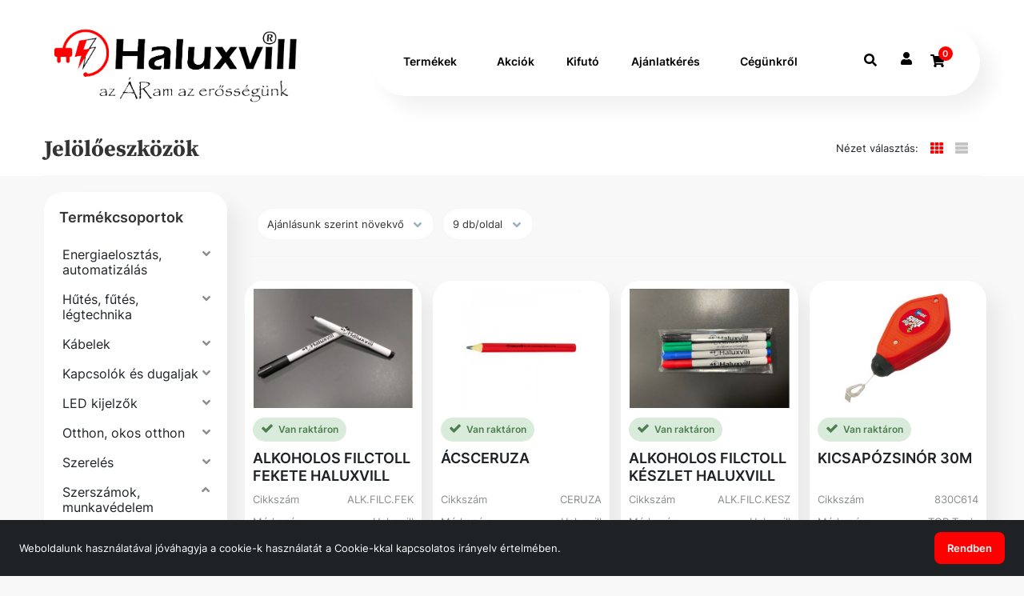

--- FILE ---
content_type: text/html; charset=UTF-8
request_url: https://shop.haluxvill.hu/szerszamok-munkavedelem/keziszerszamok/jeloloeszkozok
body_size: 79545
content:
<!DOCTYPE html>
<html lang="hu" class="wf-arvo-n7-active wf-opensans-n4-active wf-opensans-n6-active wf-opensans-n7-active wf-active csstransforms csstransforms3d csstransitions no-touch">
<head>
  <script type='text/javascript' data-cookieconsent="ignore" src='https://www.googletagmanager.com/gtag/js?id=G-E50VMQJ82F'></script>
  <title>Jelölőeszközök - Haluxvill Kft.</title>
  <meta http-equiv="Content-type" content="text/html; charset=UTF-8" />

  <meta property="og:title" content="Jel&ouml;lőeszk&ouml;z&ouml;k"/>
  <meta property="og:url" content="https://shop.haluxvill.hu/szerszamok-munkavedelem/keziszerszamok/jeloloeszkozok"/>
  <meta property="og:site_name" content="https://shop.haluxvill.hu/"/>  <meta name="robots" content="ALL" />
  <meta name="viewport" content="width=device-width, initial-scale=1, user-scalable=no">
  <meta name="description" content="Különféle jelölőeszközök, amelyek segítenek a pontos és hatékony munkavégzésben. Keresd szakértő kollégáinkat a Haluxvillnél!
" />
  <meta name="keywords" content="" />
  <meta name="author" content="Haluxvill Kft.">
  
  <meta name="google-site-verification" content="googled7f9c8727e8e0318" />
  <link rel="home" title="" href="https://shop.haluxvill.hu/" id="homelink" />
  <link rel="shortcut icon" href="https://shop.haluxvill.hu/images/favicon.ico" type="image/x-icon" />
  <link rel="icon" href="https://shop.haluxvill.hu/images/favicon.ico"/>
  <link rel="apple-touch-icon" href="images/apple-icon.png">

<link rel='preload' as='font' type='font/woff' crossorigin='anonymous' href='https://shop.haluxvill.hu/ext/fonts/glyphicons-halflings-regular.woff' />
<link rel='preload' as='font' type='font/woff2' crossorigin='anonymous' href='https://shop.haluxvill.hu/ext/node_modules/font-awesome/fonts/fontawesome-webfont.woff2?v=4.7.0' />
<link rel='preload' as='font' type='font/woff2' crossorigin='anonymous' href='https://shop.haluxvill.hu/ext/fonts/Inter/Inter-Regular.woff2' />
<link rel='preload' as='font' type='font/woff2' crossorigin='anonymous' href='https://shop.haluxvill.hu/ext/fonts/Inter/Inter-SemiBold.woff2' />
<link rel='stylesheet' type='text/css' media='screen' href='https://shop.haluxvill.hu/ext/node_modules/nouislider/dist/nouislider.css' >
<link rel='stylesheet' type='text/css' media='screen' href='/themes/v2/autogenerated/style.min.css?1752057235' >
<link rel='stylesheet' type='text/css' media='screen' href='https://shop.haluxvill.hu/themes/v2/custom.css?1768556881' ><script type="module" src="https://widget.molin.ai/shop-ai.js?w=tsshwgls"></script>

<script type="text/javascript" data-cookieconsent="ignore">var UJRARENDELES_LANDING = "",DEBUG = "",GYUJTO_CIKK_AZONNALI_RAKTARINFO = "",DEVIZA = "Ft",KEREKITES_AR = "0",ECOMMERCE_ENABLED = "1",COOKIEBOT_ENABLED = "0",DEVIZA_ISO_4217 = "HUF",GOOGLE_ANALYTICS_ACCOUNT = "UA-142850639-1",GOOGLE_ANALYTICS_VECTOR_ACCOUNT = "G-2BG97BKZQT",GOOGLE_ANALYTICS_ACCOUNT_GA4 = "G-E50VMQJ82F"</script>
<script type="text/javascript">
 // Modules (Class) script
// #GoogleAnalytics
if (GOOGLE_ANALYTICS_ACCOUNT !== '' || GOOGLE_ANALYTICS_VECTOR_ACCOUNT !== '' || GOOGLE_ANALYTICS_ACCOUNT_GA4 !== '') {
  window.dataLayer = window.dataLayer || [];
  function gtag(){dataLayer.push(arguments);}
  gtag('js', new Date());

  if (GOOGLE_ANALYTICS_ACCOUNT_GA4 !== '') {
    gtag('config', GOOGLE_ANALYTICS_ACCOUNT_GA4);
  }

  if (GOOGLE_ANALYTICS_ACCOUNT !== '') {
    gtag('config', GOOGLE_ANALYTICS_ACCOUNT);
  }

  if (GOOGLE_ANALYTICS_VECTOR_ACCOUNT !== '') {
    gtag('config', GOOGLE_ANALYTICS_VECTOR_ACCOUNT);
  }
}



</script>

<script type='text/javascript' src='https://shop.haluxvill.hu/ext/node_modules/jquery/dist/jquery.min.js' data-cookieconsent="ignore"></script>
<script type='text/javascript' src='https://shop.haluxvill.hu/ext/node_modules/bootstrap/dist/js/bootstrap.min.js' ></script>
<script type='text/javascript' src='https://shop.haluxvill.hu/ext/common/common.js?1748931722' ></script>
<script type='text/javascript' src='https://shop.haluxvill.hu/ext/default/default.js?1748931722' ></script>
<script type='text/javascript' src='https://shop.haluxvill.hu/ext/default/jqueryExtends.js?1748931722' ></script>
<script type='text/javascript' src='https://shop.haluxvill.hu/ext/data-dto/DataDTO.js?1748931722' ></script>
<script type='text/javascript' src='https://shop.haluxvill.hu/ext/node_modules/nouislider/dist/nouislider.min.js' ></script>
<!-- Hotjar Tracking Code for Site 6472480 (name missing) -->
<script>
    (function(h,o,t,j,a,r){
        h.hj=h.hj||function(){(h.hj.q=h.hj.q||[]).push(arguments)};
        h._hjSettings={hjid:6472480,hjsv:6};
        a=o.getElementsByTagName('head')[0];
        r=o.createElement('script');r.async=1;
        r.src=t+h._hjSettings.hjid+j+h._hjSettings.hjsv;
        a.appendChild(r);
    })(window,document,'https://static.hotjar.com/c/hotjar-','.js?sv=');
</script>
</head>
<body  >


    <button
        class="button-primary"
        id="back-to-top"                                    title="Ugrás a lap tetejére"
                        >
            <svg class="icon arrow-up ">
        <use href="/ext/default/icons/icons.svg#arrow-up" ></use>
    </svg>

    </button>


<div class="DatumValasztoData" id="INSTANCE_176905243648173" style="display: none !important" data-moduledata="{&quot;0&quot;:{&quot;HETVEGEALLOWED&quot;:true,&quot;MONTHS&quot;:[&quot;Január&quot;,&quot;Február&quot;,&quot;Március&quot;,&quot;Április&quot;,&quot;Május&quot;,&quot;Június&quot;,&quot;Július&quot;,&quot;Augusztus&quot;,&quot;Szeptember&quot;,&quot;Október&quot;,&quot;November&quot;,&quot;December&quot;],&quot;WEEKDAYS&quot;:[&quot;Vasárnap&quot;,&quot;Hétfő&quot;,&quot;Kedd&quot;,&quot;Szerda&quot;,&quot;Csütörtök&quot;,&quot;Péntek&quot;,&quot;Szombat&quot;]},&quot;INSTANCE_ID&quot;:176905243648173}" data-modulename="DatumValaszto"></div>

<div class="InputPasswordData" id="INSTANCE_176905243665289" style="display: none !important" data-moduledata="{&quot;MIN_LENGTH&quot;:10,&quot;REGEX&quot;:[&quot;.{10,}&quot;,&quot;\\d&quot;,&quot;[a-záéíóöőúüű]&quot;,&quot;[A-ZÁÉÍÓÖŐÚÜŰ]&quot;],&quot;INSTANCE_ID&quot;:176905243665289}" data-modulename="InputPassword"></div>

<div class="modal fade hidden" id="alertModal_template" tabindex="-1" role="dialog"  aria-labelledby="alertModalLabel" aria-hidden="true">
  <div class="modal-dialog">
    <div class="modal-content">
      <div class="modal-header">
        <button type="button" class="close" data-dismiss="modal">
          <span aria-hidden="true">&times;</span><span class="sr-only">Bezárás</span></button>
          <h4 class="modal-title" id="alertModalLabel"></h4></div>
          <div class="modal-body">
            <div id="alertModalInfo"></div>
            <p id="alertModalWarning"></p>
          </div>
          <div class="modal-footer">
            <div class="buttons">
              <button type="button" class="button-primary" data-dismiss="modal">OK</button>
            </div>
          </div>
    </div>
  </div>
</div><div class="AdatvedelemData" id="INSTANCE_17690524364557" style="display: none !important" data-moduledata="{&quot;HTML&quot;:&quot;Weboldalunk használatával jóváhagyja a cookie-k használatát a Cookie-kkal kapcsolatos irányelv értelmében.&quot;,&quot;ACCEPT&quot;:&quot;Rendben&quot;,&quot;ADMIN&quot;:0,&quot;ADATVEDELEM_FELUGRO_SAV&quot;:1,&quot;INSTANCE_ID&quot;:17690524364557}" data-modulename="Adatvedelem"></div>

<div class="GoogleTagManagerData" id="INSTANCE_17690524362881" style="display: none !important" data-moduledata="{&quot;GOOGLE_TAG_MANAGER_CONTAINER_ID&quot;:&quot;GTM-PSD4DP6&quot;,&quot;INSTANCE_ID&quot;:17690524362881}" data-modulename="GoogleTagManager"></div>

<!-- Google Tag Manager (noscript) -->
<noscript>
  <iframe src="https://www.googletagmanager.com/ns.html?id=GTM-PSD4DP6"
          height="0" width="0" style="display:none;visibility:hidden">
  </iframe>
</noscript>
<!-- End Google Tag Manager (noscript) --><script id="barat_hud_sr_script">var hst = document.createElement("script");hst.src = "//admin.fogyasztobarat.hu/h-api.js";hst.type = "text/javascript";hst.setAttribute("data-id", "XCTPLRIM");hst.setAttribute("id", "fbarat");var hs = document.getElementById("barat_hud_sr_script");hs.parentNode.insertBefore(hst, hs);</script><div class="EcommerceData" id="INSTANCE_176905243687999" style="display: none !important" data-moduledata="{&quot;ANALYTICS_ECOMMERCE&quot;:true,&quot;GTAG_MAIN_ID&quot;:&quot;G-E50VMQJ82F&quot;,&quot;ECOMMERCE_LOG&quot;:false,&quot;ANALYTICS_ECOMMERCE_AJANLATNAL_GENERATE_LEAD&quot;:0,&quot;INSTANCE_ID&quot;:176905243687999}" data-modulename="Ecommerce"></div>

<div class="col-xs-120 nopad body-overlay"></div>

    <div class="col-xs-120 nopad header-block ">
                  <div class="col-xs-120 nopad top js--fixed-header-offset fejlecblokk    ">
    <div class="container content-wrapper">
      <div class="row">
        <div class="col-xs-120 nopad top__menu">
                <div class="parent-container visible-xs visible-sm visible-md visible-lg">
      
      <div class="parent-container visible-xs visible-sm visible-md visible-lg">
      
<div class="cegsarok col-xs-40 col-sm-40
            col-md-40 nopad">
    <a href=/>
        <img class="top_logo" src="/images/logo.png" alt="Haluxvill Kft." style="max-height: 130px">
    </a>
</div>

  <div id="" class=" menu-wrapper
   col-xs-120
   col-sm-120
   col-md-120
  ">

        <div class="row flex-grid-container">
            <div class="parent-container visible-xs visible-sm visible-md visible-lg">
      

        
    <div id="mainmenu" class="col-xs-50 nopad">

        <div class="col-xs-120 nopad mobile-overlay"></div>

        <div class="col-xs-120 nopad mobile-menu">

            <div class="col-xs-120 nopad mobile-menu-wrapper">

                <div class="show-sm col-xs-120 nopad hamburger-icon">
                    
    <button
        class="col-xs-120"
        id="hamburger"            >
            <svg class="icon hamburger ">
        <use href="/ext/default/icons/icons.svg#hamburger" ></use>
    </svg>

    </button>


                </div>

                <div class="col-xs-120 nopad menu-content">
                          <div class="parent-container visible-xs visible-sm visible-md visible-lg">
      
      <div class="parent-container visible-xs visible-sm visible-md visible-lg">
      

  
<div class="inline-block fleft dd-menu megamenu">

  <div class="col-xs-120 nopad dd-menu-wrapper text-center">

    <div class="col-xs-120 nopad">
      
    <button
        class="col-xs-120 dd-button nopad"
                    >
        Termékek<span class="mobile-nav-icon">    <svg class="icon nav-down ">
        <use href="/ext/default/icons/icons.svg#nav-down" ></use>
    </svg>
</span>
    </button>


    </div>

    <div class="dropdown-content container">
      <div class="dropdown-content-inner">
              <div class="parent-container visible-xs visible-sm visible-md visible-lg">
      
<div class="CikkcsoportMenuData" id="INSTANCE_176905243623762" style="display: none !important" data-moduledata="{&quot;SLIDES_PC&quot;:5,&quot;SLIDES_TABLET&quot;:3,&quot;INSTANCE_ID&quot;:176905243623762}" data-modulename="CikkcsoportMenu"></div>




<div class="oldalsotreemenu cikkcsoport-megamenu">
   <ul class="depth-1">
                                                         <li class="more  active ">
                                  
        
    

    <a
            href="/energiaelosztas-automatizalas"
            id="category1612"
            class="category-link"
                                                                    title="Energiaelosztás, automatizálás"
                                            data-id="1612"
                                    >
        <span class="link-label">Energiaelosztás, automatizálás</span><span class="fright">    <svg class="icon nav-right ">
        <use href="/ext/default/icons/icons.svg#nav-right" ></use>
    </svg>
</span>
    </a>


        <!-- Mobil menü gomb -->
        <div class="mobile-mega-menu-item-open-btn"></div>

        <div class="megamenu-box depth-2">

          <ul class="megamenu-list depth-2 ">
                                      <li class="">

        
    

    <a
            href="/energiaelosztas-automatizalas/kismegszakitok"
            id="category1652"
            class="category-link"
                                                                    title="Kismegszakítók"
                                            data-id="1652"
                                    >
        Kismegszakítók&nbsp;
    </a>


      </li>
      
  

                                      <li class="">

        
    

    <a
            href="/energiaelosztas-automatizalas/aramvaltok"
            id="category1668"
            class="category-link"
                                                                    title="Áramváltók"
                                            data-id="1668"
                                    >
        Áramváltók&nbsp;
    </a>


      </li>
      
  

                                      <li class="">

        
    

    <a
            href="/energiaelosztas-automatizalas/aramvedo-kapcsolo-fi-rele"
            id="category1653"
            class="category-link"
                                                                    title="Áramvédő kapcsoló (FI relé)"
                                            data-id="1653"
                                    >
        Áramvédő kapcsoló (FI relé)&nbsp;
    </a>


      </li>
      
  

                                      <li class="more ">
                
        
    

    <a
            href="/energiaelosztas-automatizalas/biztositok-szakaszolok"
            id="category1651"
            class="category-link"
                                                                    title="Biztosítók, szakaszolók"
                                            data-id="1651"
                                    >
        <span class="link-label">Biztosítók, szakaszolók</span>
    </a>


        <!-- Mobil menü gomb -->
        <div class="mobile-mega-menu-item-open-btn"></div>

        <div class="megamenu-box depth-3">

          <ul class="megamenu-list depth-3 ">
                                      <li class="">

        
    

    <a
            href="/energiaelosztas-automatizalas/biztositok-szakaszolok/biztosito-aljzatok-szakaszolok"
            id="category1870"
            class="category-link"
                                                                    title="Biztosító aljzatok, szakaszolók"
                                            data-id="1870"
                                    >
        Biztosító aljzatok, szakaszolók&nbsp;
    </a>


      </li>
      
  

                                      <li class="">

        
    

    <a
            href="/energiaelosztas-automatizalas/biztositok-szakaszolok/dol-d0-vdol-biztosito-betetek"
            id="category1869"
            class="category-link"
                                                                    title="DOL, D0, VDOL biztosító betétek"
                                            data-id="1869"
                                    >
        DOL, D0, VDOL biztosító betétek&nbsp;
    </a>


      </li>
      
  

                                      <li class="">

        
    

    <a
            href="/energiaelosztas-automatizalas/biztositok-szakaszolok/hengeres-biztosito-betetek"
            id="category1867"
            class="category-link"
                                                                    title="Hengeres biztosító betétek"
                                            data-id="1867"
                                    >
        Hengeres biztosító betétek&nbsp;
    </a>


      </li>
      
  

                                      <li class="">

        
    

    <a
            href="/energiaelosztas-automatizalas/biztositok-szakaszolok/illesztogyuruk-valaszlapok-nullbonto-tartozekok"
            id="category1871"
            class="category-link"
                                                                    title="Illesztőgyűrűk, válaszlapok, nullbontó, tartozékok"
                                            data-id="1871"
                                    >
        Illesztőgyűrűk, válaszlapok, nullbontó, tartozékok&nbsp;
    </a>


      </li>
      
  

                                      <li class="">

        
    

    <a
            href="/energiaelosztas-automatizalas/biztositok-szakaszolok/nh-keses-biztosito-betetek"
            id="category1868"
            class="category-link"
                                                                    title="NH Késes biztosító betétek"
                                            data-id="1868"
                                    >
        NH Késes biztosító betétek&nbsp;
    </a>


      </li>
      
  

                                      <li class="">

        
    

    <a
            href="/energiaelosztas-automatizalas/biztositok-szakaszolok/uvegbiztositek"
            id="category1872"
            class="category-link"
                                                                    title="Üvegbiztosíték"
                                            data-id="1872"
                                    >
        Üvegbiztosíték&nbsp;
    </a>


      </li>
      
  

                      </ul>

        </div>

        

      </li>
      
  

                                      <li class="more ">
                
        
    

    <a
            href="/energiaelosztas-automatizalas/elektromos-auto-toltes"
            id="category1663"
            class="category-link"
                                                                    title="Elektromos autó töltés"
                                            data-id="1663"
                                    >
        <span class="link-label">Elektromos autó töltés</span>
    </a>


        <!-- Mobil menü gomb -->
        <div class="mobile-mega-menu-item-open-btn"></div>

        <div class="megamenu-box depth-3">

          <ul class="megamenu-list depth-3 ">
                                      <li class="">

        
    

    <a
            href="/energiaelosztas-automatizalas/elektromos-auto-toltes/autotoltok"
            id="category1877"
            class="category-link"
                                                                    title="Autótöltők"
                                            data-id="1877"
                                    >
        Autótöltők&nbsp;
    </a>


      </li>
      
  

                                      <li class="">

        
    

    <a
            href="/energiaelosztas-automatizalas/elektromos-auto-toltes/autotolto-kiegeszitok-vedelmi-eszkozok"
            id="category1878"
            class="category-link"
                                                                    title="Autótöltő kiegészítők, védelmi eszközök"
                                            data-id="1878"
                                    >
        Autótöltő kiegészítők, védelmi eszközök&nbsp;
    </a>


      </li>
      
  

                      </ul>

        </div>

        

      </li>
      
  

                                      <li class="more ">
                
        
    

    <a
            href="/energiaelosztas-automatizalas/elemek-akkumulatorok"
            id="category1679"
            class="category-link"
                                                                    title="Elemek, akkumulátorok"
                                            data-id="1679"
                                    >
        <span class="link-label">Elemek, akkumulátorok</span>
    </a>


        <!-- Mobil menü gomb -->
        <div class="mobile-mega-menu-item-open-btn"></div>

        <div class="megamenu-box depth-3">

          <ul class="megamenu-list depth-3 ">
                                      <li class="">

        
    

    <a
            href="/energiaelosztas-automatizalas/elemek-akkumulatorok/elem-alaku-akkumulatorok-toltok"
            id="category1923"
            class="category-link"
                                                                    title="Elem alakú akkumulátorok, töltők"
                                            data-id="1923"
                                    >
        Elem alakú akkumulátorok, töltők&nbsp;
    </a>


      </li>
      
  

                                      <li class="">

        
    

    <a
            href="/energiaelosztas-automatizalas/elemek-akkumulatorok/elemek"
            id="category1924"
            class="category-link"
                                                                    title="Elemek"
                                            data-id="1924"
                                    >
        Elemek&nbsp;
    </a>


      </li>
      
  

                                      <li class="">

        
    

    <a
            href="/energiaelosztas-automatizalas/elemek-akkumulatorok/powerbank"
            id="category1925"
            class="category-link"
                                                                    title="Powerbank"
                                            data-id="1925"
                                    >
        Powerbank&nbsp;
    </a>


      </li>
      
  

                                      <li class="">

        
    

    <a
            href="/energiaelosztas-automatizalas/elemek-akkumulatorok/zseles-akkumulatorok"
            id="category1926"
            class="category-link"
                                                                    title="Zselés akkumulátorok"
                                            data-id="1926"
                                    >
        Zselés akkumulátorok&nbsp;
    </a>


      </li>
      
  

                      </ul>

        </div>

        

      </li>
      
  

                                      <li class="more ">
                
        
    

    <a
            href="/energiaelosztas-automatizalas/energiaelosztas-segedanyagai"
            id="category1676"
            class="category-link"
                                                                    title="Energiaelosztás segédanyagai"
                                            data-id="1676"
                                    >
        <span class="link-label">Energiaelosztás segédanyagai</span>
    </a>


        <!-- Mobil menü gomb -->
        <div class="mobile-mega-menu-item-open-btn"></div>

        <div class="megamenu-box depth-3">

          <ul class="megamenu-list depth-3 ">
                                      <li class="">

        
    

    <a
            href="/energiaelosztas-automatizalas/energiaelosztas-segedanyagai/kalapsin"
            id="category1904"
            class="category-link"
                                                                    title="Kalapsín"
                                            data-id="1904"
                                    >
        Kalapsín&nbsp;
    </a>


      </li>
      
  

                                      <li class="">

        
    

    <a
            href="/energiaelosztas-automatizalas/energiaelosztas-segedanyagai/rezsin"
            id="category1903"
            class="category-link"
                                                                    title="Rézsín"
                                            data-id="1903"
                                    >
        Rézsín&nbsp;
    </a>


      </li>
      
  

                                      <li class="">

        
    

    <a
            href="/energiaelosztas-automatizalas/energiaelosztas-segedanyagai/sinre-szerelheto-dugalj"
            id="category2100"
            class="category-link"
                                                                    title="Sínre szerelhető dugalj"
                                            data-id="2100"
                                    >
        Sínre szerelhető dugalj&nbsp;
    </a>


      </li>
      
  

                                      <li class="">

        
    

    <a
            href="/energiaelosztas-automatizalas/energiaelosztas-segedanyagai/sorolosin-fazissin-bekotokapocs"
            id="category1905"
            class="category-link"
                                                                    title="Sorolósín (fázissín), bekötőkapocs"
                                            data-id="1905"
                                    >
        Sorolósín (fázissín), bekötőkapocs&nbsp;
    </a>


      </li>
      
  

                                      <li class="">

        
    

    <a
            href="/energiaelosztas-automatizalas/energiaelosztas-segedanyagai/takarosavok-modultakarok"
            id="category1906"
            class="category-link"
                                                                    title="Takarósávok (modultakarók)"
                                            data-id="1906"
                                    >
        Takarósávok (modultakarók)&nbsp;
    </a>


      </li>
      
  

                                      <li class="">

        
    

    <a
            href="/energiaelosztas-automatizalas/energiaelosztas-segedanyagai/tamszigetelok"
            id="category1907"
            class="category-link"
                                                                    title="Támszigetelők"
                                            data-id="1907"
                                    >
        Támszigetelők&nbsp;
    </a>


      </li>
      
  

                      </ul>

        </div>

        

      </li>
      
  

                                      <li class="">

        
    

    <a
            href="/energiaelosztas-automatizalas/energiaoszlopok"
            id="category1673"
            class="category-link"
                                                                    title="Energiaoszlopok"
                                            data-id="1673"
                                    >
        Energiaoszlopok&nbsp;
    </a>


      </li>
      
  

                                      <li class="more ">
                
        
    

    <a
            href="/energiaelosztas-automatizalas/fogyasztasmero-helyek-es-tartozekok"
            id="category1670"
            class="category-link"
                                                                    title="Fogyasztásmérő helyek és tartozékok"
                                            data-id="1670"
                                    >
        <span class="link-label">Fogyasztásmérő helyek és tartozékok</span>
    </a>


        <!-- Mobil menü gomb -->
        <div class="mobile-mega-menu-item-open-btn"></div>

        <div class="megamenu-box depth-3">

          <ul class="megamenu-list depth-3 ">
                                      <li class="">

        
    

    <a
            href="/energiaelosztas-automatizalas/fogyasztasmero-helyek-es-tartozekok/fogyasztasmero-szekrenyek"
            id="category1895"
            class="category-link"
                                                                    title="Fogyasztásmérő szekrények"
                                            data-id="1895"
                                    >
        Fogyasztásmérő szekrények&nbsp;
    </a>


      </li>
      
  

                                      <li class="">

        
    

    <a
            href="/energiaelosztas-automatizalas/fogyasztasmero-helyek-es-tartozekok/leashato-szekrenyek"
            id="category2075"
            class="category-link"
                                                                    title="Leásható szekrények"
                                            data-id="2075"
                                    >
        Leásható szekrények&nbsp;
    </a>


      </li>
      
  

                                      <li class="">

        
    

    <a
            href="/energiaelosztas-automatizalas/fogyasztasmero-helyek-es-tartozekok/ures-tokozatok"
            id="category1896"
            class="category-link"
                                                                    title="Üres tokozatok"
                                            data-id="1896"
                                    >
        Üres tokozatok&nbsp;
    </a>


      </li>
      
  

                                      <li class="">

        
    

    <a
            href="/energiaelosztas-automatizalas/fogyasztasmero-helyek-es-tartozekok/biztositos-szekrenyek"
            id="category1898"
            class="category-link"
                                                                    title="Biztosítós szekrények"
                                            data-id="1898"
                                    >
        Biztosítós szekrények&nbsp;
    </a>


      </li>
      
  

                                      <li class="">

        
    

    <a
            href="/energiaelosztas-automatizalas/fogyasztasmero-helyek-es-tartozekok/fogyasztasmero-hely-tartozekok"
            id="category1900"
            class="category-link"
                                                                    title="Fogyasztásmérő hely tartozékok"
                                            data-id="1900"
                                    >
        Fogyasztásmérő hely tartozékok&nbsp;
    </a>


      </li>
      
  

                                      <li class="">

        
    

    <a
            href="/energiaelosztas-automatizalas/fogyasztasmero-helyek-es-tartozekok/gyujtosin-szekrenyek"
            id="category1899"
            class="category-link"
                                                                    title="Gyűjtősín szekrények"
                                            data-id="1899"
                                    >
        Gyűjtősín szekrények&nbsp;
    </a>


      </li>
      
  

                                      <li class="">

        
    

    <a
            href="/energiaelosztas-automatizalas/fogyasztasmero-helyek-es-tartozekok/kiseloszto-tokozatok"
            id="category2076"
            class="category-link"
                                                                    title="Kiselosztó tokozatok"
                                            data-id="2076"
                                    >
        Kiselosztó tokozatok&nbsp;
    </a>


      </li>
      
  

                                      <li class="">

        
    

    <a
            href="/energiaelosztas-automatizalas/fogyasztasmero-helyek-es-tartozekok/merohely-tartok-bilincskeszletek"
            id="category1902"
            class="category-link"
                                                                    title="Mérőhely tartók, bilincskészletek"
                                            data-id="1902"
                                    >
        Mérőhely tartók, bilincskészletek&nbsp;
    </a>


      </li>
      
  

                                      <li class="">

        
    

    <a
            href="/energiaelosztas-automatizalas/fogyasztasmero-helyek-es-tartozekok/merotablak-guman-tablak"
            id="category1901"
            class="category-link"
                                                                    title="Mérőtáblák, guman táblák"
                                            data-id="1901"
                                    >
        Mérőtáblák, guman táblák&nbsp;
    </a>


      </li>
      
  

                                      <li class="">

        
    

    <a
            href="/energiaelosztas-automatizalas/fogyasztasmero-helyek-es-tartozekok/terheleskapcsolos-szekrenyek"
            id="category1897"
            class="category-link"
                                                                    title="Terheléskapcsolós szekrények"
                                            data-id="1897"
                                    >
        Terheléskapcsolós szekrények&nbsp;
    </a>


      </li>
      
  

                      </ul>

        </div>

        

      </li>
      
  

                                      <li class="">

        
    

    <a
            href="/energiaelosztas-automatizalas/fogyasztasmerok"
            id="category1669"
            class="category-link"
                                                                    title="Fogyasztásmérők"
                                            data-id="1669"
                                    >
        Fogyasztásmérők&nbsp;
    </a>


      </li>
      
  

                                      <li class="">

        
    

    <a
            href="/energiaelosztas-automatizalas/guro-elosztodobozok"
            id="category1662"
            class="category-link"
                                                                    title="GURO elosztódobozok"
                                            data-id="1662"
                                    >
        GURO elosztódobozok&nbsp;
    </a>


      </li>
      
  

                                      <li class="more ">
                
        
    

    <a
            href="/energiaelosztas-automatizalas/hosszabbitok-elosztok-csatlakozok"
            id="category1678"
            class="category-link"
                                                                    title="Hosszabbítók, elosztók, csatlakozók"
                                            data-id="1678"
                                    >
        <span class="link-label">Hosszabbítók, elosztók, csatlakozók</span>
    </a>


        <!-- Mobil menü gomb -->
        <div class="mobile-mega-menu-item-open-btn"></div>

        <div class="megamenu-box depth-3">

          <ul class="megamenu-list depth-3 ">
                                      <li class="">

        
    

    <a
            href="/energiaelosztas-automatizalas/hosszabbitok-elosztok-csatlakozok/adapterek-atalakitok"
            id="category1914"
            class="category-link"
                                                                    title="Adapterek, átalakítók"
                                            data-id="1914"
                                    >
        Adapterek, átalakítók&nbsp;
    </a>


      </li>
      
  

                                      <li class="">

        
    

    <a
            href="/energiaelosztas-automatizalas/hosszabbitok-elosztok-csatlakozok/dugvillak-lengo-dugaljak-t-eloszto"
            id="category1915"
            class="category-link"
                                                                    title="Dugvillák, lengő dugaljak, T elosztó"
                                            data-id="1915"
                                    >
        Dugvillák, lengő dugaljak, T elosztó&nbsp;
    </a>


      </li>
      
  

                                      <li class="">

        
    

    <a
            href="/energiaelosztas-automatizalas/hosszabbitok-elosztok-csatlakozok/dugvillas-kabelek"
            id="category1920"
            class="category-link"
                                                                    title="Dugvillás kábelek"
                                            data-id="1920"
                                    >
        Dugvillás kábelek&nbsp;
    </a>


      </li>
      
  

                                      <li class="">

        
    

    <a
            href="/energiaelosztas-automatizalas/hosszabbitok-elosztok-csatlakozok/elosztok-tulfeszultseg-elleni-vedelemmel"
            id="category1922"
            class="category-link"
                                                                    title="Elosztók túlfeszültség elleni védelemmel"
                                            data-id="1922"
                                    >
        Elosztók túlfeszültség elleni védelemmel&nbsp;
    </a>


      </li>
      
  

                                      <li class="">

        
    

    <a
            href="/energiaelosztas-automatizalas/hosszabbitok-elosztok-csatlakozok/gyengearamu-csatlakozok"
            id="category1913"
            class="category-link"
                                                                    title="Gyengeáramú csatlakozók"
                                            data-id="1913"
                                    >
        Gyengeáramú csatlakozók&nbsp;
    </a>


      </li>
      
  

                                      <li class="">

        
    

    <a
            href="/energiaelosztas-automatizalas/hosszabbitok-elosztok-csatlakozok/kabeldobok-hosszabbitok"
            id="category1916"
            class="category-link"
                                                                    title="Kábeldobok, hosszabbítók"
                                            data-id="1916"
                                    >
        Kábeldobok, hosszabbítók&nbsp;
    </a>


      </li>
      
  

                                      <li class="">

        
    

    <a
            href="/energiaelosztas-automatizalas/hosszabbitok-elosztok-csatlakozok/szerelheto-elosztok"
            id="category1918"
            class="category-link"
                                                                    title="Szerelhető elosztók"
                                            data-id="1918"
                                    >
        Szerelhető elosztók&nbsp;
    </a>


      </li>
      
  

                                      <li class="">

        
    

    <a
            href="/energiaelosztas-automatizalas/hosszabbitok-elosztok-csatlakozok/szerelt-kabelek"
            id="category1921"
            class="category-link"
                                                                    title="Szerelt kábelek"
                                            data-id="1921"
                                    >
        Szerelt kábelek&nbsp;
    </a>


      </li>
      
  

                                      <li class="">

        
    

    <a
            href="/energiaelosztas-automatizalas/hosszabbitok-elosztok-csatlakozok/vezetekes-szerelt-elosztok"
            id="category1917"
            class="category-link"
                                                                    title="Vezetékes (szerelt) elosztók"
                                            data-id="1917"
                                    >
        Vezetékes (szerelt) elosztók&nbsp;
    </a>


      </li>
      
  

                      </ul>

        </div>

        

      </li>
      
  

                                      <li class="">

        
    

    <a
            href="/energiaelosztas-automatizalas/ipari-csatlakozok"
            id="category1665"
            class="category-link"
                                                                    title="Ipari csatlakozók"
                                            data-id="1665"
                                    >
        Ipari csatlakozók&nbsp;
    </a>


      </li>
      
  

                                      <li class="more ">
                
        
    

    <a
            href="/energiaelosztas-automatizalas/ipari-elosztoszekrenyek-lemezszekrenyek"
            id="category1656"
            class="category-link"
                                                                    title="Ipari elosztószekrények, lemezszekrények"
                                            data-id="1656"
                                    >
        <span class="link-label">Ipari elosztószekrények, lemezszekrények</span>
    </a>


        <!-- Mobil menü gomb -->
        <div class="mobile-mega-menu-item-open-btn"></div>

        <div class="megamenu-box depth-3">

          <ul class="megamenu-list depth-3 ">
                                      <li class="">

        
    

    <a
            href="/energiaelosztas-automatizalas/ipari-elosztoszekrenyek-lemezszekrenyek/dablerom-lemezszekrenyek"
            id="category2099"
            class="category-link"
                                                                    title="Dablerom lemezszekrények"
                                            data-id="2099"
                                    >
        Dablerom lemezszekrények&nbsp;
    </a>


      </li>
      
  

                                      <li class="">

        
    

    <a
            href="/energiaelosztas-automatizalas/ipari-elosztoszekrenyek-lemezszekrenyek/eaton-xboard-bf-es-fvt-kis-melysegu-elosztok"
            id="category2102"
            class="category-link"
                                                                    title="Eaton Xboard BF és FVT kis mélységű elosztók"
                                            data-id="2102"
                                    >
        Eaton Xboard BF és FVT kis mélységű elosztók&nbsp;
    </a>


      </li>
      
  

                                      <li class="">

        
    

    <a
            href="/energiaelosztas-automatizalas/ipari-elosztoszekrenyek-lemezszekrenyek/eaton-xboard-elosztorendszer"
            id="category1874"
            class="category-link"
                                                                    title="Eaton Xboard+ elosztórendszer"
                                            data-id="1874"
                                    >
        Eaton Xboard+ elosztórendszer&nbsp;
    </a>


      </li>
      
  

                                      <li class="">

        
    

    <a
            href="/energiaelosztas-automatizalas/ipari-elosztoszekrenyek-lemezszekrenyek/eaton-xvtl-sorolhato-elosztok"
            id="category1875"
            class="category-link"
                                                                    title="Eaton XVTL sorolható elosztók"
                                            data-id="1875"
                                    >
        Eaton XVTL sorolható elosztók&nbsp;
    </a>


      </li>
      
  

                                      <li class="">

        
    

    <a
            href="/energiaelosztas-automatizalas/ipari-elosztoszekrenyek-lemezszekrenyek/felvonulasi-szekrenyek"
            id="category1661"
            class="category-link"
                                                                    title="Felvonulási szekrények"
                                            data-id="1661"
                                    >
        Felvonulási szekrények&nbsp;
    </a>


      </li>
      
  

                                      <li class="">

        
    

    <a
            href="/energiaelosztas-automatizalas/ipari-elosztoszekrenyek-lemezszekrenyek/hager-ipari-elosztoszekrenyek"
            id="category2192"
            class="category-link"
                                                                    title="Hager ipari elosztószekrények"
                                            data-id="2192"
                                    >
        Hager ipari elosztószekrények&nbsp;
    </a>


      </li>
      
  

                                      <li class="">

        
    

    <a
            href="/energiaelosztas-automatizalas/ipari-elosztoszekrenyek-lemezszekrenyek/kombinalt-elosztok"
            id="category1658"
            class="category-link"
                                                                    title="Kombinált elosztók"
                                            data-id="1658"
                                    >
        Kombinált elosztók&nbsp;
    </a>


      </li>
      
  

                                      <li class="">

        
    

    <a
            href="/energiaelosztas-automatizalas/ipari-elosztoszekrenyek-lemezszekrenyek/legrand-xl3-elosztoszekrenyek"
            id="category1876"
            class="category-link"
                                                                    title="Legrand XL3 elosztószekrények"
                                            data-id="1876"
                                    >
        Legrand XL3 elosztószekrények&nbsp;
    </a>


      </li>
      
  

                                      <li class="">

        
    

    <a
            href="/energiaelosztas-automatizalas/ipari-elosztoszekrenyek-lemezszekrenyek/schneider-electric-crn-lemezszekrenyek"
            id="category2098"
            class="category-link"
                                                                    title="Schneider Electric CRN lemezszekrények"
                                            data-id="2098"
                                    >
        Schneider Electric CRN lemezszekrények&nbsp;
    </a>


      </li>
      
  

                                      <li class="">

        
    

    <a
            href="/energiaelosztas-automatizalas/ipari-elosztoszekrenyek-lemezszekrenyek/schneider-electric-spacial-sf-alloszekrenyek"
            id="category2096"
            class="category-link"
                                                                    title="Schneider Electric Spacial SF állószekrények"
                                            data-id="2096"
                                    >
        Schneider Electric Spacial SF állószekrények&nbsp;
    </a>


      </li>
      
  

                                      <li class="">

        
    

    <a
            href="/energiaelosztas-automatizalas/ipari-elosztoszekrenyek-lemezszekrenyek/szekrenyek-tartozekai"
            id="category2124"
            class="category-link"
                                                                    title="Szekrények tartozékai"
                                            data-id="2124"
                                    >
        Szekrények tartozékai&nbsp;
    </a>


      </li>
      
  

                                      <li class="">

        
    

    <a
            href="/energiaelosztas-automatizalas/ipari-elosztoszekrenyek-lemezszekrenyek/szerelolapos-muanyag-szekrenyek"
            id="category1660"
            class="category-link"
                                                                    title="Szerelőlapos műanyag szekrények"
                                            data-id="1660"
                                    >
        Szerelőlapos műanyag szekrények&nbsp;
    </a>


      </li>
      
  

                                      <li class="">

        
    

    <a
            href="/energiaelosztas-automatizalas/ipari-elosztoszekrenyek-lemezszekrenyek/tracon-szekrenyek-tartozekaik"
            id="category2125"
            class="category-link"
                                                                    title="Tracon szekrények, tartozékaik"
                                            data-id="2125"
                                    >
        Tracon szekrények, tartozékaik&nbsp;
    </a>


      </li>
      
  

                      </ul>

        </div>

        

      </li>
      
  

                                      <li class="more ">
                
        
    

    <a
            href="/energiaelosztas-automatizalas/ipari-kapcsolok-megszakitok"
            id="category1666"
            class="category-link"
                                                                    title="Ipari kapcsolók, megszakítók"
                                            data-id="1666"
                                    >
        <span class="link-label">Ipari kapcsolók, megszakítók</span>
    </a>


        <!-- Mobil menü gomb -->
        <div class="mobile-mega-menu-item-open-btn"></div>

        <div class="megamenu-box depth-3">

          <ul class="megamenu-list depth-3 ">
                                      <li class="">

        
    

    <a
            href="/energiaelosztas-automatizalas/ipari-kapcsolok-megszakitok/biztositos-szakaszolokapcsolok"
            id="category2060"
            class="category-link"
                                                                    title="Biztosítós szakaszolókapcsolók"
                                            data-id="2060"
                                    >
        Biztosítós szakaszolókapcsolók&nbsp;
    </a>


      </li>
      
  

                                      <li class="">

        
    

    <a
            href="/energiaelosztas-automatizalas/ipari-kapcsolok-megszakitok/ipari-kapcsolok"
            id="category1890"
            class="category-link"
                                                                    title="Ipari kapcsolók"
                                            data-id="1890"
                                    >
        Ipari kapcsolók&nbsp;
    </a>


      </li>
      
  

                                      <li class="">

        
    

    <a
            href="/energiaelosztas-automatizalas/ipari-kapcsolok-megszakitok/ipari-kapcsolok-megszakitok-tartozekai"
            id="category2147"
            class="category-link"
                                                                    title="Ipari kapcsolók, megszakítók tartozékai"
                                            data-id="2147"
                                    >
        Ipari kapcsolók, megszakítók tartozékai&nbsp;
    </a>


      </li>
      
  

                                      <li class="">

        
    

    <a
            href="/energiaelosztas-automatizalas/ipari-kapcsolok-megszakitok/kompakt-megszakitok"
            id="category1887"
            class="category-link"
                                                                    title="Kompakt megszakítók"
                                            data-id="1887"
                                    >
        Kompakt megszakítók&nbsp;
    </a>


      </li>
      
  

                                      <li class="">

        
    

    <a
            href="/energiaelosztas-automatizalas/ipari-kapcsolok-megszakitok/motorvedok-hokioldok"
            id="category1888"
            class="category-link"
                                                                    title="Motorvédők, hőkioldók"
                                            data-id="1888"
                                    >
        Motorvédők, hőkioldók&nbsp;
    </a>


      </li>
      
  

                                      <li class="">

        
    

    <a
            href="/energiaelosztas-automatizalas/ipari-kapcsolok-megszakitok/munkaaramu-kioldok"
            id="category1889"
            class="category-link"
                                                                    title="Munkaáramú kioldók"
                                            data-id="1889"
                                    >
        Munkaáramú kioldók&nbsp;
    </a>


      </li>
      
  

                                      <li class="">

        
    

    <a
            href="/energiaelosztas-automatizalas/ipari-kapcsolok-megszakitok/szakaszolokapcsolok"
            id="category1886"
            class="category-link"
                                                                    title="Szakaszolókapcsolók"
                                            data-id="1886"
                                    >
        Szakaszolókapcsolók&nbsp;
    </a>


      </li>
      
  

                      </ul>

        </div>

        

      </li>
      
  

                                      <li class="more ">
                
        
    

    <a
            href="/energiaelosztas-automatizalas/kiselosztok-es-tartozekaik"
            id="category1657"
            class="category-link"
                                                                    title="Kiselosztók és tartozékaik"
                                            data-id="1657"
                                    >
        <span class="link-label">Kiselosztók és tartozékaik</span>
    </a>


        <!-- Mobil menü gomb -->
        <div class="mobile-mega-menu-item-open-btn"></div>

        <div class="megamenu-box depth-3">

          <ul class="megamenu-list depth-3 ">
                                      <li class="">

        
    

    <a
            href="/energiaelosztas-automatizalas/kiselosztok-es-tartozekaik/gewiss-kiselosztok"
            id="category2217"
            class="category-link"
                                                                    title="Gewiss kiselosztók"
                                            data-id="2217"
                                    >
        Gewiss kiselosztók&nbsp;
    </a>


      </li>
      
  

                                      <li class="">

        
    

    <a
            href="/energiaelosztas-automatizalas/kiselosztok-es-tartozekaik/schneider-electric-kiselosztok"
            id="category2088"
            class="category-link"
                                                                    title="Schneider Electric kiselosztók"
                                            data-id="2088"
                                    >
        Schneider Electric kiselosztók&nbsp;
    </a>


      </li>
      
  

                                      <li class="">

        
    

    <a
            href="/energiaelosztas-automatizalas/kiselosztok-es-tartozekaik/legrand-kiselosztok"
            id="category2089"
            class="category-link"
                                                                    title="Legrand kiselosztók"
                                            data-id="2089"
                                    >
        Legrand kiselosztók&nbsp;
    </a>


      </li>
      
  

                                      <li class="">

        
    

    <a
            href="/energiaelosztas-automatizalas/kiselosztok-es-tartozekaik/hager-kiselosztok"
            id="category2091"
            class="category-link"
                                                                    title="Hager kiselosztók"
                                            data-id="2091"
                                    >
        Hager kiselosztók&nbsp;
    </a>


      </li>
      
  

                                      <li class="">

        
    

    <a
            href="/energiaelosztas-automatizalas/kiselosztok-es-tartozekaik/hensel-kiselosztok"
            id="category2115"
            class="category-link"
                                                                    title="Hensel kiselosztók"
                                            data-id="2115"
                                    >
        Hensel kiselosztók&nbsp;
    </a>


      </li>
      
  

                                      <li class="">

        
    

    <a
            href="/energiaelosztas-automatizalas/kiselosztok-es-tartozekaik/egyeb-kiselosztok"
            id="category2092"
            class="category-link"
                                                                    title="Egyéb kiselosztók"
                                            data-id="2092"
                                    >
        Egyéb kiselosztók&nbsp;
    </a>


      </li>
      
  

                      </ul>

        </div>

        

      </li>
      
  

                                      <li class="">

        
    

    <a
            href="/energiaelosztas-automatizalas/kombi-fi-rele"
            id="category1654"
            class="category-link"
                                                                    title="KOMBI FI-relé"
                                            data-id="1654"
                                    >
        KOMBI FI-relé&nbsp;
    </a>


      </li>
      
  

                                      <li class="">

        
    

    <a
            href="/energiaelosztas-automatizalas/kondenzatorok"
            id="category1671"
            class="category-link"
                                                                    title="Kondenzátorok"
                                            data-id="1671"
                                    >
        Kondenzátorok&nbsp;
    </a>


      </li>
      
  

                                      <li class="">

        
    

    <a
            href="/energiaelosztas-automatizalas/magneskapcsolok-kontaktorok"
            id="category1672"
            class="category-link"
                                                                    title="Mágneskapcsolók, kontaktorok"
                                            data-id="1672"
                                    >
        Mágneskapcsolók, kontaktorok&nbsp;
    </a>


      </li>
      
  

                                      <li class="more ">
                
        
    

    <a
            href="/energiaelosztas-automatizalas/mukodteto-es-jelzokeszulekek"
            id="category1667"
            class="category-link"
                                                                    title="Működtető- és jelzőkészülékek"
                                            data-id="1667"
                                    >
        <span class="link-label">Működtető- és jelzőkészülékek</span>
    </a>


        <!-- Mobil menü gomb -->
        <div class="mobile-mega-menu-item-open-btn"></div>

        <div class="megamenu-box depth-3">

          <ul class="megamenu-list depth-3 ">
                                      <li class="">

        
    

    <a
            href="/energiaelosztas-automatizalas/mukodteto-es-jelzokeszulekek/fenyjelzok-jelzolampak"
            id="category1892"
            class="category-link"
                                                                    title="Fényjelzők, jelzőlámpák"
                                            data-id="1892"
                                    >
        Fényjelzők, jelzőlámpák&nbsp;
    </a>


      </li>
      
  

                                      <li class="">

        
    

    <a
            href="/energiaelosztas-automatizalas/mukodteto-es-jelzokeszulekek/hangjelzok-kurtok"
            id="category1891"
            class="category-link"
                                                                    title="Hangjelzők, kürtök"
                                            data-id="1891"
                                    >
        Hangjelzők, kürtök&nbsp;
    </a>


      </li>
      
  

                                      <li class="">

        
    

    <a
            href="/energiaelosztas-automatizalas/mukodteto-es-jelzokeszulekek/helyzetkapcsolok"
            id="category1894"
            class="category-link"
                                                                    title="Helyzetkapcsolók"
                                            data-id="1894"
                                    >
        Helyzetkapcsolók&nbsp;
    </a>


      </li>
      
  

                                      <li class="">

        
    

    <a
            href="/energiaelosztas-automatizalas/mukodteto-es-jelzokeszulekek/vezerlo-kapcsolok-nyomogombok"
            id="category1893"
            class="category-link"
                                                                    title="Vezérlő kapcsolók, nyomógombok"
                                            data-id="1893"
                                    >
        Vezérlő kapcsolók, nyomógombok&nbsp;
    </a>


      </li>
      
  

                      </ul>

        </div>

        

      </li>
      
  

                                      <li class="">

        
    

    <a
            href="/energiaelosztas-automatizalas/padlodobozok-keszulekdobozok"
            id="category1674"
            class="category-link"
                                                                    title="Padlódobozok készülékdobozok"
                                            data-id="1674"
                                    >
        Padlódobozok készülékdobozok&nbsp;
    </a>


      </li>
      
  

                                      <li class="">

        
    

    <a
            href="/energiaelosztas-automatizalas/rack-szekrenyek-strukturalt-halozati-eszkozok"
            id="category1675"
            class="category-link"
                                                                    title="Rack szekrények, strukturált hálózati eszközök"
                                            data-id="1675"
                                    >
        Rack szekrények, strukturált hálózati eszközök&nbsp;
    </a>


      </li>
      
  

                                      <li class="more ">
                
        
    

    <a
            href="/energiaelosztas-automatizalas/relek-automatizalas"
            id="category1664"
            class="category-link"
                                                                    title="Relék, automatizálás"
                                            data-id="1664"
                                    >
        <span class="link-label">Relék, automatizálás</span>
    </a>


        <!-- Mobil menü gomb -->
        <div class="mobile-mega-menu-item-open-btn"></div>

        <div class="megamenu-box depth-3">

          <ul class="megamenu-list depth-3 ">
                                      <li class="">

        
    

    <a
            href="/energiaelosztas-automatizalas/relek-automatizalas/felugyeleti-relek"
            id="category1882"
            class="category-link"
                                                                    title="Felügyeleti relék"
                                            data-id="1882"
                                    >
        Felügyeleti relék&nbsp;
    </a>


      </li>
      
  

                                      <li class="">

        
    

    <a
            href="/energiaelosztas-automatizalas/relek-automatizalas/homerseklet-erzekelok"
            id="category2127"
            class="category-link"
                                                                    title="Hőmérséklet érzékelők"
                                            data-id="2127"
                                    >
        Hőmérséklet érzékelők&nbsp;
    </a>


      </li>
      
  

                                      <li class="">

        
    

    <a
            href="/energiaelosztas-automatizalas/relek-automatizalas/idorelek"
            id="category1883"
            class="category-link"
                                                                    title="Időrelék"
                                            data-id="1883"
                                    >
        Időrelék&nbsp;
    </a>


      </li>
      
  

                                      <li class="">

        
    

    <a
            href="/energiaelosztas-automatizalas/relek-automatizalas/impulzus-rele"
            id="category1884"
            class="category-link"
                                                                    title="Impulzus relé"
                                            data-id="1884"
                                    >
        Impulzus relé&nbsp;
    </a>


      </li>
      
  

                                      <li class="">

        
    

    <a
            href="/energiaelosztas-automatizalas/relek-automatizalas/installacios-relek"
            id="category2101"
            class="category-link"
                                                                    title="Installációs relék"
                                            data-id="2101"
                                    >
        Installációs relék&nbsp;
    </a>


      </li>
      
  

                                      <li class="">

        
    

    <a
            href="/energiaelosztas-automatizalas/relek-automatizalas/ipari-rele"
            id="category1885"
            class="category-link"
                                                                    title="Ipari relé"
                                            data-id="1885"
                                    >
        Ipari relé&nbsp;
    </a>


      </li>
      
  

                                      <li class="">

        
    

    <a
            href="/energiaelosztas-automatizalas/relek-automatizalas/kapcsoloorak"
            id="category1879"
            class="category-link"
                                                                    title="Kapcsolóórák"
                                            data-id="1879"
                                    >
        Kapcsolóórák&nbsp;
    </a>


      </li>
      
  

                                      <li class="">

        
    

    <a
            href="/energiaelosztas-automatizalas/relek-automatizalas/lepcsohazi-automatak"
            id="category1881"
            class="category-link"
                                                                    title="Lépcsőházi automaták"
                                            data-id="1881"
                                    >
        Lépcsőházi automaták&nbsp;
    </a>


      </li>
      
  

                                      <li class="">

        
    

    <a
            href="/energiaelosztas-automatizalas/relek-automatizalas/nyomaskapcsolo"
            id="category2103"
            class="category-link"
                                                                    title="Nyomáskapcsoló"
                                            data-id="2103"
                                    >
        Nyomáskapcsoló&nbsp;
    </a>


      </li>
      
  

                                      <li class="">

        
    

    <a
            href="/energiaelosztas-automatizalas/relek-automatizalas/uszokapcsolok-folyadekszint-kapcsolok"
            id="category1880"
            class="category-link"
                                                                    title="Úszókapcsolók, folyadékszint kapcsolók"
                                            data-id="1880"
                                    >
        Úszókapcsolók, folyadékszint kapcsolók&nbsp;
    </a>


      </li>
      
  

                      </ul>

        </div>

        

      </li>
      
  

                                      <li class="">

        
    

    <a
            href="/energiaelosztas-automatizalas/sincsatorna-rendszerek"
            id="category1655"
            class="category-link"
                                                                    title="Síncsatorna rendszerek"
                                            data-id="1655"
                                    >
        Síncsatorna rendszerek&nbsp;
    </a>


      </li>
      
  

                                      <li class="more ">
                
        
    

    <a
            href="/energiaelosztas-automatizalas/sorkapocs"
            id="category1866"
            class="category-link"
                                                                    title="Sorkapocs"
                                            data-id="1866"
                                    >
        <span class="link-label">Sorkapocs</span>
    </a>


        <!-- Mobil menü gomb -->
        <div class="mobile-mega-menu-item-open-btn"></div>

        <div class="megamenu-box depth-3">

          <ul class="megamenu-list depth-3 ">
                                      <li class="">

        
    

    <a
            href="/energiaelosztas-automatizalas/sorkapocs/elosztoblokk"
            id="category1912"
            class="category-link"
                                                                    title="Elosztóblokk"
                                            data-id="1912"
                                    >
        Elosztóblokk&nbsp;
    </a>


      </li>
      
  

                                      <li class="">

        
    

    <a
            href="/energiaelosztas-automatizalas/sorkapocs/fovezeteki-sorkapocs"
            id="category1909"
            class="category-link"
                                                                    title="Fővezetéki sorkapocs"
                                            data-id="1909"
                                    >
        Fővezetéki sorkapocs&nbsp;
    </a>


      </li>
      
  

                                      <li class="">

        
    

    <a
            href="/energiaelosztas-automatizalas/sorkapocs/gyujtosin-csatlakozokapocs"
            id="category1911"
            class="category-link"
                                                                    title="Gyűjtősín csatlakozókapocs"
                                            data-id="1911"
                                    >
        Gyűjtősín csatlakozókapocs&nbsp;
    </a>


      </li>
      
  

                                      <li class="">

        
    

    <a
            href="/energiaelosztas-automatizalas/sorkapocs/npe-sorkapocs"
            id="category1910"
            class="category-link"
                                                                    title="N+PE sorkapocs"
                                            data-id="1910"
                                    >
        N+PE sorkapocs&nbsp;
    </a>


      </li>
      
  

                                      <li class="">

        
    

    <a
            href="/energiaelosztas-automatizalas/sorkapocs/sinre-szerelheto-sorkapocs-es-tartozekai"
            id="category1908"
            class="category-link"
                                                                    title="Sínre szerelhető sorkapocs és tartozékai"
                                            data-id="1908"
                                    >
        Sínre szerelhető sorkapocs és tartozékai&nbsp;
    </a>


      </li>
      
  

                      </ul>

        </div>

        

      </li>
      
  

                                      <li class="more ">
                
        
    

    <a
            href="/energiaelosztas-automatizalas/tapegysegek-trafok"
            id="category1681"
            class="category-link"
                                                                    title="Tápegységek, trafók"
                                            data-id="1681"
                                    >
        <span class="link-label">Tápegységek, trafók</span>
    </a>


        <!-- Mobil menü gomb -->
        <div class="mobile-mega-menu-item-open-btn"></div>

        <div class="megamenu-box depth-3">

          <ul class="megamenu-list depth-3 ">
                                      <li class="">

        
    

    <a
            href="/energiaelosztas-automatizalas/tapegysegek-trafok/kistranszformatorok"
            id="category1929"
            class="category-link"
                                                                    title="Kistranszformátorok"
                                            data-id="1929"
                                    >
        Kistranszformátorok&nbsp;
    </a>


      </li>
      
  

                                      <li class="">

        
    

    <a
            href="/energiaelosztas-automatizalas/tapegysegek-trafok/sinre-szerelheto-tapegysegek-trafok"
            id="category1927"
            class="category-link"
                                                                    title="Sínre szerelhető tápegységek, trafók"
                                            data-id="1927"
                                    >
        Sínre szerelhető tápegységek, trafók&nbsp;
    </a>


      </li>
      
  

                                      <li class="">

        
    

    <a
            href="/energiaelosztas-automatizalas/tapegysegek-trafok/szerelvenydobozba-epitheto-tapegyseg"
            id="category1930"
            class="category-link"
                                                                    title="Szerelvénydobozba építhető tápegység"
                                            data-id="1930"
                                    >
        Szerelvénydobozba építhető tápegység&nbsp;
    </a>


      </li>
      
  

                                      <li class="">

        
    

    <a
            href="/energiaelosztas-automatizalas/tapegysegek-trafok/szunetmentes-tapegysegek"
            id="category1928"
            class="category-link"
                                                                    title="Szünetmentes tápegységek"
                                            data-id="1928"
                                    >
        Szünetmentes tápegységek&nbsp;
    </a>


      </li>
      
  

                      </ul>

        </div>

        

      </li>
      
  

                                      <li class="">

        
    

    <a
            href="/energiaelosztas-automatizalas/tulfeszultseg-vedelem"
            id="category1680"
            class="category-link"
                                                                    title="Túlfeszültség védelem"
                                            data-id="1680"
                                    >
        Túlfeszültség védelem&nbsp;
    </a>


      </li>
      
  

                      </ul>

        </div>

        

      </li>
      
  

                                  <li class="more ">
                                  
        
    

    <a
            href="/hutes-futes-legtechnika"
            id="category1611"
            class="category-link"
                                                                    title="Hűtés, fűtés, légtechnika"
                                            data-id="1611"
                                    >
        <span class="link-label">Hűtés, fűtés, légtechnika</span><span class="fright">    <svg class="icon nav-right ">
        <use href="/ext/default/icons/icons.svg#nav-right" ></use>
    </svg>
</span>
    </a>


        <!-- Mobil menü gomb -->
        <div class="mobile-mega-menu-item-open-btn"></div>

        <div class="megamenu-box depth-2">

          <ul class="megamenu-list depth-2 ">
                                      <li class="">

        
    

    <a
            href="/hutes-futes-legtechnika/bojlerek-es-alkatreszei"
            id="category1646"
            class="category-link"
                                                                    title="Bojlerek és alkatrészei"
                                            data-id="1646"
                                    >
        Bojlerek és alkatrészei&nbsp;
    </a>


      </li>
      
  

                                      <li class="more ">
                
        
    

    <a
            href="/hutes-futes-legtechnika/futes-hutes"
            id="category1647"
            class="category-link"
                                                                    title="Fűtés, hűtés"
                                            data-id="1647"
                                    >
        <span class="link-label">Fűtés, hűtés</span>
    </a>


        <!-- Mobil menü gomb -->
        <div class="mobile-mega-menu-item-open-btn"></div>

        <div class="megamenu-box depth-3">

          <ul class="megamenu-list depth-3 ">
                                      <li class="">

        
    

    <a
            href="/hutes-futes-legtechnika/futes-hutes/fust-szen-monoxid-es-gazerzekelo"
            id="category1855"
            class="category-link"
                                                                    title="Füst-, szén-monoxid- és gázérzékelő"
                                            data-id="1855"
                                    >
        Füst-, szén-monoxid- és gázérzékelő&nbsp;
    </a>


      </li>
      
  

                                      <li class="">

        
    

    <a
            href="/hutes-futes-legtechnika/futes-hutes/haztartasi-ventilator"
            id="category1857"
            class="category-link"
                                                                    title="Háztartási ventilátor"
                                            data-id="1857"
                                    >
        Háztartási ventilátor&nbsp;
    </a>


      </li>
      
  

                                      <li class="">

        
    

    <a
            href="/hutes-futes-legtechnika/futes-hutes/futotest-hosugarzo"
            id="category1856"
            class="category-link"
                                                                    title="Fűtőtest, hősugárzó"
                                            data-id="1856"
                                    >
        Fűtőtest, hősugárzó&nbsp;
    </a>


      </li>
      
  

                                      <li class="">

        
    

    <a
            href="/hutes-futes-legtechnika/futes-hutes/idojaras-allomasok-homerok"
            id="category1861"
            class="category-link"
                                                                    title="Időjárás állomások, hőmérők"
                                            data-id="1861"
                                    >
        Időjárás állomások, hőmérők&nbsp;
    </a>


      </li>
      
  

                                      <li class="">

        
    

    <a
            href="/hutes-futes-legtechnika/futes-hutes/klima"
            id="category1860"
            class="category-link"
                                                                    title="Klíma"
                                            data-id="1860"
                                    >
        Klíma&nbsp;
    </a>


      </li>
      
  

                                      <li class="">

        
    

    <a
            href="/hutes-futes-legtechnika/futes-hutes/termosztat"
            id="category1858"
            class="category-link"
                                                                    title="Termosztát"
                                            data-id="1858"
                                    >
        Termosztát&nbsp;
    </a>


      </li>
      
  

                                      <li class="">

        
    

    <a
            href="/hutes-futes-legtechnika/futes-hutes/wifi-termosztat"
            id="category1859"
            class="category-link"
                                                                    title="Wifi termosztát"
                                            data-id="1859"
                                    >
        Wifi termosztát&nbsp;
    </a>


      </li>
      
  

                      </ul>

        </div>

        

      </li>
      
  

                                      <li class="">

        
    

    <a
            href="/hutes-futes-legtechnika/futokabelek-futoszonyegek-es-tartozekaik"
            id="category1649"
            class="category-link"
                                                                    title="Fűtőkábelek, fűtőszőnyegek és tartozékaik"
                                            data-id="1649"
                                    >
        Fűtőkábelek, fűtőszőnyegek és tartozékaik&nbsp;
    </a>


      </li>
      
  

                                      <li class="">

        
    

    <a
            href="/hutes-futes-legtechnika/kezszaritok"
            id="category1650"
            class="category-link"
                                                                    title="Kézszárítók"
                                            data-id="1650"
                                    >
        Kézszárítók&nbsp;
    </a>


      </li>
      
  

                                      <li class="more ">
                
        
    

    <a
            href="/hutes-futes-legtechnika/legtechnika-elszivok-alkatreszek"
            id="category1648"
            class="category-link"
                                                                    title="Légtechnika, elszívók, alkatrészek"
                                            data-id="1648"
                                    >
        <span class="link-label">Légtechnika, elszívók, alkatrészek</span>
    </a>


        <!-- Mobil menü gomb -->
        <div class="mobile-mega-menu-item-open-btn"></div>

        <div class="megamenu-box depth-3">

          <ul class="megamenu-list depth-3 ">
                                      <li class="">

        
    

    <a
            href="/hutes-futes-legtechnika/legtechnika-elszivok-alkatreszek/haztartasi-elszivo-ventilatorok"
            id="category1862"
            class="category-link"
                                                                    title="Háztartási elszívó ventilátorok"
                                            data-id="1862"
                                    >
        Háztartási elszívó ventilátorok&nbsp;
    </a>


      </li>
      
  

                                      <li class="">

        
    

    <a
            href="/hutes-futes-legtechnika/legtechnika-elszivok-alkatreszek/ipari-ventilatorok"
            id="category1863"
            class="category-link"
                                                                    title="Ipari ventilátorok"
                                            data-id="1863"
                                    >
        Ipari ventilátorok&nbsp;
    </a>


      </li>
      
  

                                      <li class="">

        
    

    <a
            href="/hutes-futes-legtechnika/legtechnika-elszivok-alkatreszek/legtechnikai-csovek-csatornak-idomok"
            id="category1865"
            class="category-link"
                                                                    title="Légtechnikai csövek, csatornák, idomok"
                                            data-id="1865"
                                    >
        Légtechnikai csövek, csatornák, idomok&nbsp;
    </a>


      </li>
      
  

                                      <li class="">

        
    

    <a
            href="/hutes-futes-legtechnika/legtechnika-elszivok-alkatreszek/ventilator-tartozekok"
            id="category1864"
            class="category-link"
                                                                    title="Ventilátor tartozékok"
                                            data-id="1864"
                                    >
        Ventilátor tartozékok&nbsp;
    </a>


      </li>
      
  

                      </ul>

        </div>

        

      </li>
      
  

                      </ul>

        </div>

        

      </li>
      
  

                                  <li class="more ">
                                  
        
    

    <a
            href="/kabelek"
            id="category1615"
            class="category-link"
                                                                    title="Kábelek"
                                            data-id="1615"
                                    >
        <span class="link-label">Kábelek</span><span class="fright">    <svg class="icon nav-right ">
        <use href="/ext/default/icons/icons.svg#nav-right" ></use>
    </svg>
</span>
    </a>


        <!-- Mobil menü gomb -->
        <div class="mobile-mega-menu-item-open-btn"></div>

        <div class="megamenu-box depth-2">

          <ul class="megamenu-list depth-2 ">
                                      <li class="more ">
                
        
    

    <a
            href="/kabelek/adatatviteli-biztonsagtechnikai-kabelek"
            id="category1731"
            class="category-link"
                                                                    title="Adatátviteli, biztonságtechnikai kábelek"
                                            data-id="1731"
                                    >
        <span class="link-label">Adatátviteli, biztonságtechnikai kábelek</span>
    </a>


        <!-- Mobil menü gomb -->
        <div class="mobile-mega-menu-item-open-btn"></div>

        <div class="megamenu-box depth-3">

          <ul class="megamenu-list depth-3 ">
                                      <li class="">

        
    

    <a
            href="/kabelek/adatatviteli-biztonsagtechnikai-kabelek/ftp-stp-sftp-arnyekolt-kabelek"
            id="category2040"
            class="category-link"
                                                                    title="FTP, STP, SFTP árnyékolt kábelek"
                                            data-id="2040"
                                    >
        FTP, STP, SFTP árnyékolt kábelek&nbsp;
    </a>


      </li>
      
  

                                      <li class="">

        
    

    <a
            href="/kabelek/adatatviteli-biztonsagtechnikai-kabelek/hangszoro-kabel"
            id="category2046"
            class="category-link"
                                                                    title="Hangszóró kábel"
                                            data-id="2046"
                                    >
        Hangszóró kábel&nbsp;
    </a>


      </li>
      
  

                                      <li class="">

        
    

    <a
            href="/kabelek/adatatviteli-biztonsagtechnikai-kabelek/koax-kabel"
            id="category2041"
            class="category-link"
                                                                    title="Koax kábel"
                                            data-id="2041"
                                    >
        Koax kábel&nbsp;
    </a>


      </li>
      
  

                                      <li class="">

        
    

    <a
            href="/kabelek/adatatviteli-biztonsagtechnikai-kabelek/optikai-kabel"
            id="category2042"
            class="category-link"
                                                                    title="Optikai kábel"
                                            data-id="2042"
                                    >
        Optikai kábel&nbsp;
    </a>


      </li>
      
  

                                      <li class="">

        
    

    <a
            href="/kabelek/adatatviteli-biztonsagtechnikai-kabelek/riasztokabel"
            id="category2043"
            class="category-link"
                                                                    title="Riasztókábel"
                                            data-id="2043"
                                    >
        Riasztókábel&nbsp;
    </a>


      </li>
      
  

                                      <li class="">

        
    

    <a
            href="/kabelek/adatatviteli-biztonsagtechnikai-kabelek/specialis-adatatviteli-kabelek"
            id="category2045"
            class="category-link"
                                                                    title="Speciális adatátviteli kábelek"
                                            data-id="2045"
                                    >
        Speciális adatátviteli kábelek&nbsp;
    </a>


      </li>
      
  

                                      <li class="">

        
    

    <a
            href="/kabelek/adatatviteli-biztonsagtechnikai-kabelek/telefonkabel"
            id="category2044"
            class="category-link"
                                                                    title="Telefonkábel"
                                            data-id="2044"
                                    >
        Telefonkábel&nbsp;
    </a>


      </li>
      
  

                                      <li class="">

        
    

    <a
            href="/kabelek/adatatviteli-biztonsagtechnikai-kabelek/utp-kabel"
            id="category2039"
            class="category-link"
                                                                    title="UTP kábel"
                                            data-id="2039"
                                    >
        UTP kábel&nbsp;
    </a>


      </li>
      
  

                      </ul>

        </div>

        

      </li>
      
  

                                      <li class="more ">
                
        
    

    <a
            href="/kabelek/foldkabelek-kisfeszultsegu-eroatviteli-kabelek-061-kv"
            id="category1726"
            class="category-link"
                                                                    title="Földkábelek, kisfeszültségű erőátviteli kábelek (0,6/1 kV)"
                                            data-id="1726"
                                    >
        <span class="link-label">Földkábelek, kisfeszültségű erőátviteli kábelek (0,6/1 kV)</span>
    </a>


        <!-- Mobil menü gomb -->
        <div class="mobile-mega-menu-item-open-btn"></div>

        <div class="megamenu-box depth-3">

          <ul class="megamenu-list depth-3 ">
                                      <li class="">

        
    

    <a
            href="/kabelek/foldkabelek-kisfeszultsegu-eroatviteli-kabelek-061-kv/aycwy-alu"
            id="category2006"
            class="category-link"
                                                                    title="AYCWY ( Alu )"
                                            data-id="2006"
                                    >
        AYCWY ( Alu )&nbsp;
    </a>


      </li>
      
  

                                      <li class="">

        
    

    <a
            href="/kabelek/foldkabelek-kisfeszultsegu-eroatviteli-kabelek-061-kv/nayy-alu"
            id="category2007"
            class="category-link"
                                                                    title="NAYY ( Alu )"
                                            data-id="2007"
                                    >
        NAYY ( Alu )&nbsp;
    </a>


      </li>
      
  

                                      <li class="">

        
    

    <a
            href="/kabelek/foldkabelek-kisfeszultsegu-eroatviteli-kabelek-061-kv/nycwy-rez"
            id="category2008"
            class="category-link"
                                                                    title="NYCWY ( Réz )"
                                            data-id="2008"
                                    >
        NYCWY ( Réz )&nbsp;
    </a>


      </li>
      
  

                                      <li class="">

        
    

    <a
            href="/kabelek/foldkabelek-kisfeszultsegu-eroatviteli-kabelek-061-kv/nycy-rez"
            id="category2012"
            class="category-link"
                                                                    title="NyCy (Réz)"
                                            data-id="2012"
                                    >
        NyCy (Réz)&nbsp;
    </a>


      </li>
      
  

                                      <li class="">

        
    

    <a
            href="/kabelek/foldkabelek-kisfeszultsegu-eroatviteli-kabelek-061-kv/nyy-rez"
            id="category2009"
            class="category-link"
                                                                    title="NYY ( Réz )"
                                            data-id="2009"
                                    >
        NYY ( Réz )&nbsp;
    </a>


      </li>
      
  

                                      <li class="">

        
    

    <a
            href="/kabelek/foldkabelek-kisfeszultsegu-eroatviteli-kabelek-061-kv/szamkam-alu"
            id="category2011"
            class="category-link"
                                                                    title="SZAMKAM (Alu)"
                                            data-id="2011"
                                    >
        SZAMKAM (Alu)&nbsp;
    </a>


      </li>
      
  

                                      <li class="">

        
    

    <a
            href="/kabelek/foldkabelek-kisfeszultsegu-eroatviteli-kabelek-061-kv/szrmkvm-rez"
            id="category2010"
            class="category-link"
                                                                    title="SZRMKVM ( Réz )"
                                            data-id="2010"
                                    >
        SZRMKVM ( Réz )&nbsp;
    </a>


      </li>
      
  

                      </ul>

        </div>

        

      </li>
      
  

                                      <li class="more ">
                
        
    

    <a
            href="/kabelek/gumikabelek"
            id="category1728"
            class="category-link"
                                                                    title="Gumikábelek"
                                            data-id="1728"
                                    >
        <span class="link-label">Gumikábelek</span>
    </a>


        <!-- Mobil menü gomb -->
        <div class="mobile-mega-menu-item-open-btn"></div>

        <div class="megamenu-box depth-3">

          <ul class="megamenu-list depth-3 ">
                                      <li class="">

        
    

    <a
            href="/kabelek/gumikabelek/h01n2-hegeszto"
            id="category2020"
            class="category-link"
                                                                    title="H01N2 ( Hegesztő )"
                                            data-id="2020"
                                    >
        H01N2 ( Hegesztő )&nbsp;
    </a>


      </li>
      
  

                                      <li class="">

        
    

    <a
            href="/kabelek/gumikabelek/h05rr-f-gt-kabel-300500v"
            id="category2021"
            class="category-link"
                                                                    title="H05RR-F (GT kábel) 300/500V"
                                            data-id="2021"
                                    >
        H05RR-F (GT kábel) 300/500V&nbsp;
    </a>


      </li>
      
  

                                      <li class="">

        
    

    <a
            href="/kabelek/gumikabelek/h07rn-f-gt-kabel-450750v"
            id="category2022"
            class="category-link"
                                                                    title="H07RN-F (GT kábel) 450/750V"
                                            data-id="2022"
                                    >
        H07RN-F (GT kábel) 450/750V&nbsp;
    </a>


      </li>
      
  

                                      <li class="">

        
    

    <a
            href="/kabelek/gumikabelek/ngflgou-lapos-gumikabel"
            id="category2025"
            class="category-link"
                                                                    title="NGFLGöu lapos gumikábel"
                                            data-id="2025"
                                    >
        NGFLGöu lapos gumikábel&nbsp;
    </a>


      </li>
      
  

                                      <li class="">

        
    

    <a
            href="/kabelek/gumikabelek/nsgafou-gumikabel"
            id="category2026"
            class="category-link"
                                                                    title="NSGAFöu gumikábel"
                                            data-id="2026"
                                    >
        NSGAFöu gumikábel&nbsp;
    </a>


      </li>
      
  

                                      <li class="">

        
    

    <a
            href="/kabelek/gumikabelek/nshtou-darukabel"
            id="category2027"
            class="category-link"
                                                                    title="NSHTöu darukábel"
                                            data-id="2027"
                                    >
        NSHTöu darukábel&nbsp;
    </a>


      </li>
      
  

                                      <li class="">

        
    

    <a
            href="/kabelek/gumikabelek/nsshou-banyakabel"
            id="category2024"
            class="category-link"
                                                                    title="NSSHöu bányakábel"
                                            data-id="2024"
                                    >
        NSSHöu bányakábel&nbsp;
    </a>


      </li>
      
  

                      </ul>

        </div>

        

      </li>
      
  

                                      <li class="more ">
                
        
    

    <a
            href="/kabelek/hoallo-kabelek-vezetekek-szilikon-teflon"
            id="category1736"
            class="category-link"
                                                                    title="Hőálló kábelek, vezetékek (szilikon, teflon)"
                                            data-id="1736"
                                    >
        <span class="link-label">Hőálló kábelek, vezetékek (szilikon, teflon)</span>
    </a>


        <!-- Mobil menü gomb -->
        <div class="mobile-mega-menu-item-open-btn"></div>

        <div class="megamenu-box depth-3">

          <ul class="megamenu-list depth-3 ">
                                      <li class="">

        
    

    <a
            href="/kabelek/hoallo-kabelek-vezetekek-szilikon-teflon/fep6y-teflon-vezetek"
            id="category2057"
            class="category-link"
                                                                    title="FEP6Y teflon vezeték"
                                            data-id="2057"
                                    >
        FEP6Y teflon vezeték&nbsp;
    </a>


      </li>
      
  

                                      <li class="">

        
    

    <a
            href="/kabelek/hoallo-kabelek-vezetekek-szilikon-teflon/sif-szilikon-vezetek"
            id="category2055"
            class="category-link"
                                                                    title="SiF szilikon vezeték"
                                            data-id="2055"
                                    >
        SiF szilikon vezeték&nbsp;
    </a>


      </li>
      
  

                                      <li class="">

        
    

    <a
            href="/kabelek/hoallo-kabelek-vezetekek-szilikon-teflon/sihf-tobberu-szilikon-kabel"
            id="category2056"
            class="category-link"
                                                                    title="SiHF többerű szilikon kábel"
                                            data-id="2056"
                                    >
        SiHF többerű szilikon kábel&nbsp;
    </a>


      </li>
      
  

                      </ul>

        </div>

        

      </li>
      
  

                                      <li class="more ">
                
        
    

    <a
            href="/kabelek/pvc-szigetelesu-erosaramu-kabelek-vezetekek"
            id="category1727"
            class="category-link"
                                                                    title="PVC szigetelésű, erősáramú kábelek, vezetékek"
                                            data-id="1727"
                                    >
        <span class="link-label">PVC szigetelésű, erősáramú kábelek, vezetékek</span>
    </a>


        <!-- Mobil menü gomb -->
        <div class="mobile-mega-menu-item-open-btn"></div>

        <div class="megamenu-box depth-3">

          <ul class="megamenu-list depth-3 ">
                                      <li class="">

        
    

    <a
            href="/kabelek/pvc-szigetelesu-erosaramu-kabelek-vezetekek/mbcu-nym-j-tomor-eru-kabel-pvc-kopennyel"
            id="category2013"
            class="category-link"
                                                                    title="MBCU (NYM-J tömör erű kábel, PVC köpennyel)"
                                            data-id="2013"
                                    >
        MBCU (NYM-J tömör erű kábel, PVC köpennyel)&nbsp;
    </a>


      </li>
      
  

                                      <li class="">

        
    

    <a
            href="/kabelek/pvc-szigetelesu-erosaramu-kabelek-vezetekek/mcu-h07v-u-tomor-eru-vezetek-pvc-kopennyel"
            id="category2014"
            class="category-link"
                                                                    title="MCU (H07V-U tömör erű vezeték, PVC köpennyel)"
                                            data-id="2014"
                                    >
        MCU (H07V-U tömör erű vezeték, PVC köpennyel)&nbsp;
    </a>


      </li>
      
  

                                      <li class="">

        
    

    <a
            href="/kabelek/pvc-szigetelesu-erosaramu-kabelek-vezetekek/mkh-h07v-k-sodrott-eru-vezetek-pvc-kopennyel"
            id="category2015"
            class="category-link"
                                                                    title="MKH (H07V-K sodrott erű vezeték, PVC köpennyel)"
                                            data-id="2015"
                                    >
        MKH (H07V-K sodrott erű vezeték, PVC köpennyel)&nbsp;
    </a>


      </li>
      
  

                                      <li class="">

        
    

    <a
            href="/kabelek/pvc-szigetelesu-erosaramu-kabelek-vezetekek/mmcu-tomor-eru-falkabel-pvc-kopennyel"
            id="category2019"
            class="category-link"
                                                                    title="MMCU (tömör erű falkábel, PVC köpennyel)"
                                            data-id="2019"
                                    >
        MMCU (tömör erű falkábel, PVC köpennyel)&nbsp;
    </a>


      </li>
      
  

                                      <li class="">

        
    

    <a
            href="/kabelek/pvc-szigetelesu-erosaramu-kabelek-vezetekek/mt-h05vv-f-sodrott-eru-kabel-pvc-kopennyel"
            id="category2016"
            class="category-link"
                                                                    title="MT (H05VV-F sodrott erű kábel, PVC köpennyel)"
                                            data-id="2016"
                                    >
        MT (H05VV-F sodrott erű kábel, PVC köpennyel)&nbsp;
    </a>


      </li>
      
  

                                      <li class="">

        
    

    <a
            href="/kabelek/pvc-szigetelesu-erosaramu-kabelek-vezetekek/mtl-h03vvh2-f-ketszer-szigetelt-lapos-sodrott-eru"
            id="category2017"
            class="category-link"
                                                                    title="MTL (H03VVH2-F kétszer szigetelt, lapos, sodrott erű)"
                                            data-id="2017"
                                    >
        MTL (H03VVH2-F kétszer szigetelt, lapos, sodrott erű)&nbsp;
    </a>


      </li>
      
  

                                      <li class="">

        
    

    <a
            href="/kabelek/pvc-szigetelesu-erosaramu-kabelek-vezetekek/mzsl-h03vh-h-egyszer-szigetelt-lapos-sodrott-eru"
            id="category2018"
            class="category-link"
                                                                    title="MZSL (H03VH-H egyszer szigetelt, lapos, sodrott erű)"
                                            data-id="2018"
                                    >
        MZSL (H03VH-H egyszer szigetelt, lapos, sodrott erű)&nbsp;
    </a>


      </li>
      
  

                      </ul>

        </div>

        

      </li>
      
  

                                      <li class="more ">
                
        
    

    <a
            href="/kabelek/sodrony-legkabel"
            id="category1733"
            class="category-link"
                                                                    title="Sodrony, légkábel"
                                            data-id="1733"
                                    >
        <span class="link-label">Sodrony, légkábel</span>
    </a>


        <!-- Mobil menü gomb -->
        <div class="mobile-mega-menu-item-open-btn"></div>

        <div class="megamenu-box depth-3">

          <ul class="megamenu-list depth-3 ">
                                      <li class="">

        
    

    <a
            href="/kabelek/sodrony-legkabel/aasc-alusodrony"
            id="category2054"
            class="category-link"
                                                                    title="AASC Alusodrony"
                                            data-id="2054"
                                    >
        AASC Alusodrony&nbsp;
    </a>


      </li>
      
  

                                      <li class="">

        
    

    <a
            href="/kabelek/sodrony-legkabel/nfa2x-legkabel"
            id="category2053"
            class="category-link"
                                                                    title="NFA2X légkábel"
                                            data-id="2053"
                                    >
        NFA2X légkábel&nbsp;
    </a>


      </li>
      
  

                      </ul>

        </div>

        

      </li>
      
  

                                      <li class="">

        
    

    <a
            href="/kabelek/solar-kabelek"
            id="category1734"
            class="category-link"
                                                                    title="Solar kábelek"
                                            data-id="1734"
                                    >
        Solar kábelek&nbsp;
    </a>


      </li>
      
  

                                      <li class="">

        
    

    <a
            href="/kabelek/spiral-kabelek"
            id="category1735"
            class="category-link"
                                                                    title="Spirál kábelek"
                                            data-id="1735"
                                    >
        Spirál kábelek&nbsp;
    </a>


      </li>
      
  

                                      <li class="more ">
                
        
    

    <a
            href="/kabelek/tuzjelzo-tuzallo-es-halogenmentes-kabelek"
            id="category1732"
            class="category-link"
                                                                    title="Tűzjelző, tűzálló és halogénmentes kábelek"
                                            data-id="1732"
                                    >
        <span class="link-label">Tűzjelző, tűzálló és halogénmentes kábelek</span>
    </a>


        <!-- Mobil menü gomb -->
        <div class="mobile-mega-menu-item-open-btn"></div>

        <div class="megamenu-box depth-3">

          <ul class="megamenu-list depth-3 ">
                                      <li class="">

        
    

    <a
            href="/kabelek/tuzjelzo-tuzallo-es-halogenmentes-kabelek/jb-hsth-tuzjelzo"
            id="category2058"
            class="category-link"
                                                                    title="JB-H(ST)H (Tűzjelző)"
                                            data-id="2058"
                                    >
        JB-H(ST)H (Tűzjelző)&nbsp;
    </a>


      </li>
      
  

                                      <li class="">

        
    

    <a
            href="/kabelek/tuzjelzo-tuzallo-es-halogenmentes-kabelek/jb-ysty-tuzjelzo"
            id="category2049"
            class="category-link"
                                                                    title="JB-Y(ST)Y (Tűzjelző)"
                                            data-id="2049"
                                    >
        JB-Y(ST)Y (Tűzjelző)&nbsp;
    </a>


      </li>
      
  

                                      <li class="">

        
    

    <a
            href="/kabelek/tuzjelzo-tuzallo-es-halogenmentes-kabelek/je-hsth-tuzjelzo-tuzallo"
            id="category2047"
            class="category-link"
                                                                    title="JE-H(ST)H (Tűzjelző, tűzálló)"
                                            data-id="2047"
                                    >
        JE-H(ST)H (Tűzjelző, tűzálló)&nbsp;
    </a>


      </li>
      
  

                                      <li class="">

        
    

    <a
            href="/kabelek/tuzjelzo-tuzallo-es-halogenmentes-kabelek/nhxch-tuzallo"
            id="category2050"
            class="category-link"
                                                                    title="NHXCH (Tűzálló)"
                                            data-id="2050"
                                    >
        NHXCH (Tűzálló)&nbsp;
    </a>


      </li>
      
  

                                      <li class="">

        
    

    <a
            href="/kabelek/tuzjelzo-tuzallo-es-halogenmentes-kabelek/nhxh-tuzallo"
            id="category2051"
            class="category-link"
                                                                    title="NHXH ( Tűzálló )"
                                            data-id="2051"
                                    >
        NHXH ( Tűzálló )&nbsp;
    </a>


      </li>
      
  

                                      <li class="">

        
    

    <a
            href="/kabelek/tuzjelzo-tuzallo-es-halogenmentes-kabelek/nhxmh-halogenmentes"
            id="category2052"
            class="category-link"
                                                                    title="NHXMH ( Halogénmentes )"
                                            data-id="2052"
                                    >
        NHXMH ( Halogénmentes )&nbsp;
    </a>


      </li>
      
  

                      </ul>

        </div>

        

      </li>
      
  

                                      <li class="more ">
                
        
    

    <a
            href="/kabelek/vezerlo-kabelek-elektronikai"
            id="category1730"
            class="category-link"
                                                                    title="Vezérlő kábelek (elektronikai)"
                                            data-id="1730"
                                    >
        <span class="link-label">Vezérlő kábelek (elektronikai)</span>
    </a>


        <!-- Mobil menü gomb -->
        <div class="mobile-mega-menu-item-open-btn"></div>

        <div class="megamenu-box depth-3">

          <ul class="megamenu-list depth-3 ">
                                      <li class="">

        
    

    <a
            href="/kabelek/vezerlo-kabelek-elektronikai/jysty"
            id="category2034"
            class="category-link"
                                                                    title="JY(ST)Y"
                                            data-id="2034"
                                    >
        JY(ST)Y&nbsp;
    </a>


      </li>
      
  

                                      <li class="">

        
    

    <a
            href="/kabelek/vezerlo-kabelek-elektronikai/li2ycyv"
            id="category2037"
            class="category-link"
                                                                    title="Li2YCYv"
                                            data-id="2037"
                                    >
        Li2YCYv&nbsp;
    </a>


      </li>
      
  

                                      <li class="">

        
    

    <a
            href="/kabelek/vezerlo-kabelek-elektronikai/liycy"
            id="category2036"
            class="category-link"
                                                                    title="Liycy"
                                            data-id="2036"
                                    >
        Liycy&nbsp;
    </a>


      </li>
      
  

                                      <li class="">

        
    

    <a
            href="/kabelek/vezerlo-kabelek-elektronikai/liyy"
            id="category2035"
            class="category-link"
                                                                    title="Liyy"
                                            data-id="2035"
                                    >
        Liyy&nbsp;
    </a>


      </li>
      
  

                      </ul>

        </div>

        

      </li>
      
  

                                      <li class="more ">
                
        
    

    <a
            href="/kabelek/vezerlokabelek"
            id="category1729"
            class="category-link"
                                                                    title="Vezérlőkábelek"
                                            data-id="1729"
                                    >
        <span class="link-label">Vezérlőkábelek</span>
    </a>


        <!-- Mobil menü gomb -->
        <div class="mobile-mega-menu-item-open-btn"></div>

        <div class="megamenu-box depth-3">

          <ul class="megamenu-list depth-3 ">
                                      <li class="">

        
    

    <a
            href="/kabelek/vezerlokabelek/slcm-motorbekoto-kabel"
            id="category2032"
            class="category-link"
                                                                    title="SLCM motorbekötő kábel"
                                            data-id="2032"
                                    >
        SLCM motorbekötő kábel&nbsp;
    </a>


      </li>
      
  

                                      <li class="">

        
    

    <a
            href="/kabelek/vezerlokabelek/yslcy-arnyekolt"
            id="category2028"
            class="category-link"
                                                                    title="YSLCY ( Árnyékolt )"
                                            data-id="2028"
                                    >
        YSLCY ( Árnyékolt )&nbsp;
    </a>


      </li>
      
  

                                      <li class="">

        
    

    <a
            href="/kabelek/vezerlokabelek/ysly"
            id="category2029"
            class="category-link"
                                                                    title="YSLY"
                                            data-id="2029"
                                    >
        YSLY&nbsp;
    </a>


      </li>
      
  

                      </ul>

        </div>

        

      </li>
      
  

                      </ul>

        </div>

        

      </li>
      
  

                                  <li class="more ">
                                  
        
    

    <a
            href="/kapcsolok-es-dugaljak"
            id="category1613"
            class="category-link"
                                                                    title="Kapcsolók és dugaljak"
                                            data-id="1613"
                                    >
        <span class="link-label">Kapcsolók és dugaljak</span><span class="fright">    <svg class="icon nav-right ">
        <use href="/ext/default/icons/icons.svg#nav-right" ></use>
    </svg>
</span>
    </a>


        <!-- Mobil menü gomb -->
        <div class="mobile-mega-menu-item-open-btn"></div>

        <div class="megamenu-box depth-2">

          <ul class="megamenu-list depth-2 ">
                                      <li class="">

        
    

    <a
            href="/kapcsolok-es-dugaljak/legrand-niloe-step"
            id="category2333"
            class="category-link"
                                                                    title="Legrand Niloé Step"
                                            data-id="2333"
                                    >
        Legrand Niloé Step&nbsp;
    </a>


      </li>
      
  

                                      <li class="">

        
    

    <a
            href="/kapcsolok-es-dugaljak/schneider-electric-sedna-design"
            id="category2152"
            class="category-link"
                                                                    title="Schneider Electric Sedna Design"
                                            data-id="2152"
                                    >
        Schneider Electric Sedna Design&nbsp;
    </a>


      </li>
      
  

                                      <li class="">

        
    

    <a
            href="/kapcsolok-es-dugaljak/schneider-electric-asfora"
            id="category1682"
            class="category-link"
                                                                    title="Schneider Electric Asfora"
                                            data-id="1682"
                                    >
        Schneider Electric Asfora&nbsp;
    </a>


      </li>
      
  

                                      <li class="">

        
    

    <a
            href="/kapcsolok-es-dugaljak/legrand-valena"
            id="category1706"
            class="category-link"
                                                                    title="Legrand Valena"
                                            data-id="1706"
                                    >
        Legrand Valena&nbsp;
    </a>


      </li>
      
  

                                      <li class="">

        
    

    <a
            href="/kapcsolok-es-dugaljak/legrand-valena-life"
            id="category1709"
            class="category-link"
                                                                    title="Legrand Valena Life"
                                            data-id="1709"
                                    >
        Legrand Valena Life&nbsp;
    </a>


      </li>
      
  

                                      <li class="">

        
    

    <a
            href="/kapcsolok-es-dugaljak/legrand-suno"
            id="category2182"
            class="category-link"
                                                                    title="Legrand SUNO"
                                            data-id="2182"
                                    >
        Legrand SUNO&nbsp;
    </a>


      </li>
      
  

                                      <li class="">

        
    

    <a
            href="/kapcsolok-es-dugaljak/legrand-niloe"
            id="category1705"
            class="category-link"
                                                                    title="Legrand Niloé"
                                            data-id="1705"
                                    >
        Legrand Niloé&nbsp;
    </a>


      </li>
      
  

                                      <li class="">

        
    

    <a
            href="/kapcsolok-es-dugaljak/legrand-forix"
            id="category1699"
            class="category-link"
                                                                    title="Legrand Forix"
                                            data-id="1699"
                                    >
        Legrand Forix&nbsp;
    </a>


      </li>
      
  

                                      <li class="">

        
    

    <a
            href="/kapcsolok-es-dugaljak/schneider-electric-prima"
            id="category1694"
            class="category-link"
                                                                    title="Schneider Electric Prima"
                                            data-id="1694"
                                    >
        Schneider Electric Prima&nbsp;
    </a>


      </li>
      
  

                                      <li class="">

        
    

    <a
            href="/kapcsolok-es-dugaljak/schneider-electric-cedar-plus"
            id="category1692"
            class="category-link"
                                                                    title="Schneider Electric Cedar Plus"
                                            data-id="1692"
                                    >
        Schneider Electric Cedar Plus&nbsp;
    </a>


      </li>
      
  

                                      <li class="">

        
    

    <a
            href="/kapcsolok-es-dugaljak/efapel-logus90"
            id="category1714"
            class="category-link"
                                                                    title="Efapel Logus90"
                                            data-id="1714"
                                    >
        Efapel Logus90&nbsp;
    </a>


      </li>
      
  

                                      <li class="">

        
    

    <a
            href="/kapcsolok-es-dugaljak/legrand-cariva"
            id="category1702"
            class="category-link"
                                                                    title="Legrand Cariva"
                                            data-id="1702"
                                    >
        Legrand Cariva&nbsp;
    </a>


      </li>
      
  

                                      <li class="">

        
    

    <a
            href="/kapcsolok-es-dugaljak/legrand-celiane"
            id="category1703"
            class="category-link"
                                                                    title="Legrand Celiane"
                                            data-id="1703"
                                    >
        Legrand Celiane&nbsp;
    </a>


      </li>
      
  

                                      <li class="">

        
    

    <a
            href="/kapcsolok-es-dugaljak/legrand-galea-life"
            id="category1704"
            class="category-link"
                                                                    title="Legrand Galea Life"
                                            data-id="1704"
                                    >
        Legrand Galea Life&nbsp;
    </a>


      </li>
      
  

                                      <li class="">

        
    

    <a
            href="/kapcsolok-es-dugaljak/legrand-mosaic"
            id="category1710"
            class="category-link"
                                                                    title="Legrand Mosaic"
                                            data-id="1710"
                                    >
        Legrand Mosaic&nbsp;
    </a>


      </li>
      
  

                                      <li class="">

        
    

    <a
            href="/kapcsolok-es-dugaljak/legrand-oteo"
            id="category1700"
            class="category-link"
                                                                    title="Legrand Oteo"
                                            data-id="1700"
                                    >
        Legrand Oteo&nbsp;
    </a>


      </li>
      
  

                                      <li class="">

        
    

    <a
            href="/kapcsolok-es-dugaljak/legrand-plexo"
            id="category1701"
            class="category-link"
                                                                    title="Legrand Plexo"
                                            data-id="1701"
                                    >
        Legrand Plexo&nbsp;
    </a>


      </li>
      
  

                                      <li class="">

        
    

    <a
            href="/kapcsolok-es-dugaljak/legrand-valena-allure"
            id="category1707"
            class="category-link"
                                                                    title="Legrand Valena Allure"
                                            data-id="1707"
                                    >
        Legrand Valena Allure&nbsp;
    </a>


      </li>
      
  

                                      <li class="">

        
    

    <a
            href="/kapcsolok-es-dugaljak/legrand-valena-inmatic-valena-life-allure-betetek"
            id="category1708"
            class="category-link"
                                                                    title="Legrand Valena InMatic Valena Life / Allure betétek"
                                            data-id="1708"
                                    >
        Legrand Valena InMatic Valena Life / Allure betétek&nbsp;
    </a>


      </li>
      
  

                                      <li class="">

        
    

    <a
            href="/kapcsolok-es-dugaljak/material-button-lathatatlan-kapcsolok"
            id="category1712"
            class="category-link"
                                                                    title="Material Button láthatatlan kapcsolók"
                                            data-id="1712"
                                    >
        Material Button láthatatlan kapcsolók&nbsp;
    </a>


      </li>
      
  

                                      <li class="">

        
    

    <a
            href="/kapcsolok-es-dugaljak/gewiss-27-combi-szerelvenyek"
            id="category2220"
            class="category-link"
                                                                    title="Gewiss 27 COMBI szerelvények"
                                            data-id="2220"
                                    >
        Gewiss 27 COMBI szerelvények&nbsp;
    </a>


      </li>
      
  

                                      <li class="">

        
    

    <a
            href="/kapcsolok-es-dugaljak/gewiss-chorus-szerelvenyek"
            id="category2215"
            class="category-link"
                                                                    title="Gewiss CHORUS szerelvények"
                                            data-id="2215"
                                    >
        Gewiss CHORUS szerelvények&nbsp;
    </a>


      </li>
      
  

                                      <li class="">

        
    

    <a
            href="/kapcsolok-es-dugaljak/gewiss-dahlia-szerelvenyek"
            id="category2216"
            class="category-link"
                                                                    title="Gewiss DAHLIA szerelvények"
                                            data-id="2216"
                                    >
        Gewiss DAHLIA szerelvények&nbsp;
    </a>


      </li>
      
  

                                      <li class="">

        
    

    <a
            href="/kapcsolok-es-dugaljak/gewiss-system-szerelvenyek"
            id="category2221"
            class="category-link"
                                                                    title="Gewiss SYSTEM szerelvények"
                                            data-id="2221"
                                    >
        Gewiss SYSTEM szerelvények&nbsp;
    </a>


      </li>
      
  

                                      <li class="more ">
                
        
    

    <a
            href="/kapcsolok-es-dugaljak/schneider-electric-merten"
            id="category2194"
            class="category-link"
                                                                    title="Schneider Electric Merten"
                                            data-id="2194"
                                    >
        <span class="link-label">Schneider Electric Merten</span>
    </a>


        <!-- Mobil menü gomb -->
        <div class="mobile-mega-menu-item-open-btn"></div>

        <div class="megamenu-box depth-3">

          <ul class="megamenu-list depth-3 ">
                                      <li class="">

        
    

    <a
            href="/kapcsolok-es-dugaljak/schneider-electric-merten/schneider-electric-merten-d-life"
            id="category1683"
            class="category-link"
                                                                    title="Schneider Electric Merten D-Life"
                                            data-id="1683"
                                    >
        Schneider Electric Merten D-Life&nbsp;
    </a>


      </li>
      
  

                                      <li class="">

        
    

    <a
            href="/kapcsolok-es-dugaljak/schneider-electric-merten/schneider-electric-merten-m-elegance"
            id="category1685"
            class="category-link"
                                                                    title="Schneider Electric Merten M-Elegance"
                                            data-id="1685"
                                    >
        Schneider Electric Merten M-Elegance&nbsp;
    </a>


      </li>
      
  

                                      <li class="">

        
    

    <a
            href="/kapcsolok-es-dugaljak/schneider-electric-merten/schneider-electric-merten-m-smart"
            id="category1687"
            class="category-link"
                                                                    title="Schneider Electric Merten M-Smart"
                                            data-id="1687"
                                    >
        Schneider Electric Merten M-Smart&nbsp;
    </a>


      </li>
      
  

                                      <li class="">

        
    

    <a
            href="/kapcsolok-es-dugaljak/schneider-electric-merten/schneider-electric-merten-system-m"
            id="category1688"
            class="category-link"
                                                                    title="Schneider Electric Merten System-M"
                                            data-id="1688"
                                    >
        Schneider Electric Merten System-M&nbsp;
    </a>


      </li>
      
  

                      </ul>

        </div>

        

      </li>
      
  

                                      <li class="">

        
    

    <a
            href="/kapcsolok-es-dugaljak/schneider-electric-altira"
            id="category1697"
            class="category-link"
                                                                    title="Schneider Electric Altira"
                                            data-id="1697"
                                    >
        Schneider Electric Altira&nbsp;
    </a>


      </li>
      
  

                                      <li class="">

        
    

    <a
            href="/kapcsolok-es-dugaljak/schneider-electric-mureva"
            id="category1693"
            class="category-link"
                                                                    title="Schneider Electric Mureva"
                                            data-id="1693"
                                    >
        Schneider Electric Mureva&nbsp;
    </a>


      </li>
      
  

                                      <li class="">

        
    

    <a
            href="/kapcsolok-es-dugaljak/schneider-electric-sedna"
            id="category1690"
            class="category-link"
                                                                    title="Schneider Electric Sedna"
                                            data-id="1690"
                                    >
        Schneider Electric Sedna&nbsp;
    </a>


      </li>
      
  

                                      <li class="">

        
    

    <a
            href="/kapcsolok-es-dugaljak/schneider-electric-ultra"
            id="category1695"
            class="category-link"
                                                                    title="Schneider Electric Ultra"
                                            data-id="1695"
                                    >
        Schneider Electric Ultra&nbsp;
    </a>


      </li>
      
  

                                      <li class="">

        
    

    <a
            href="/kapcsolok-es-dugaljak/schneider-electric-unica"
            id="category1691"
            class="category-link"
                                                                    title="Schneider Electric Unica"
                                            data-id="1691"
                                    >
        Schneider Electric Unica&nbsp;
    </a>


      </li>
      
  

                      </ul>

        </div>

        

      </li>
      
  

                                  <li class="more ">
                                  
        
    

    <a
            href="/led-kijelzok"
            id="category2224"
            class="category-link"
                                                                    title="LED kijelzők"
                                            data-id="2224"
                                    >
        <span class="link-label">LED kijelzők</span><span class="fright">    <svg class="icon nav-right ">
        <use href="/ext/default/icons/icons.svg#nav-right" ></use>
    </svg>
</span>
    </a>


        <!-- Mobil menü gomb -->
        <div class="mobile-mega-menu-item-open-btn"></div>

        <div class="megamenu-box depth-2">

          <ul class="megamenu-list depth-2 ">
                                      <li class="">

        
    

    <a
            href="/led-kijelzok/led-kijelzo-modulok"
            id="category2225"
            class="category-link"
                                                                    title="LED kijelző modulok"
                                            data-id="2225"
                                    >
        LED kijelző modulok&nbsp;
    </a>


      </li>
      
  

                                      <li class="more ">
                
        
    

    <a
            href="/led-kijelzok/led-kijelzo-vezerlok"
            id="category2226"
            class="category-link"
                                                                    title="LED kijelző vezérlők"
                                            data-id="2226"
                                    >
        <span class="link-label">LED kijelző vezérlők</span>
    </a>


        <!-- Mobil menü gomb -->
        <div class="mobile-mega-menu-item-open-btn"></div>

        <div class="megamenu-box depth-3">

          <ul class="megamenu-list depth-3 ">
                                      <li class="">

        
    

    <a
            href="/led-kijelzok/led-kijelzo-vezerlok/egyszinu-led-kijelzo-vezerlok"
            id="category2227"
            class="category-link"
                                                                    title="Egyszínű LED kijelző vezérlők"
                                            data-id="2227"
                                    >
        Egyszínű LED kijelző vezérlők&nbsp;
    </a>


      </li>
      
  

                                      <li class="">

        
    

    <a
            href="/led-kijelzok/led-kijelzo-vezerlok/rgb-led-kijelzo-vezerlok"
            id="category2228"
            class="category-link"
                                                                    title="RGB LED kijelző vezérlők"
                                            data-id="2228"
                                    >
        RGB LED kijelző vezérlők&nbsp;
    </a>


      </li>
      
  

                      </ul>

        </div>

        

      </li>
      
  

                      </ul>

        </div>

        

      </li>
      
  

                                  <li class="more ">
                                  
        
    

    <a
            href="/otthon-okos-otthon"
            id="category1610"
            class="category-link"
                                                                    title="Otthon, okos otthon"
                                            data-id="1610"
                                    >
        <span class="link-label">Otthon, okos otthon</span><span class="fright">    <svg class="icon nav-right ">
        <use href="/ext/default/icons/icons.svg#nav-right" ></use>
    </svg>
</span>
    </a>


        <!-- Mobil menü gomb -->
        <div class="mobile-mega-menu-item-open-btn"></div>

        <div class="megamenu-box depth-2">

          <ul class="megamenu-list depth-2 ">
                                      <li class="more ">
                
        
    

    <a
            href="/otthon-okos-otthon/csengok-hangjelzok"
            id="category1644"
            class="category-link"
                                                                    title="Csengők, hangjelzők"
                                            data-id="1644"
                                    >
        <span class="link-label">Csengők, hangjelzők</span>
    </a>


        <!-- Mobil menü gomb -->
        <div class="mobile-mega-menu-item-open-btn"></div>

        <div class="megamenu-box depth-3">

          <ul class="megamenu-list depth-3 ">
                                      <li class="">

        
    

    <a
            href="/otthon-okos-otthon/csengok-hangjelzok/vezetek-nelkuli-csengo"
            id="category1854"
            class="category-link"
                                                                    title="Vezeték nélküli csengő"
                                            data-id="1854"
                                    >
        Vezeték nélküli csengő&nbsp;
    </a>


      </li>
      
  

                                      <li class="">

        
    

    <a
            href="/otthon-okos-otthon/csengok-hangjelzok/vezetekes-csengo"
            id="category1853"
            class="category-link"
                                                                    title="Vezetékes csengő"
                                            data-id="1853"
                                    >
        Vezetékes csengő&nbsp;
    </a>


      </li>
      
  

                      </ul>

        </div>

        

      </li>
      
  

                                      <li class="">

        
    

    <a
            href="/otthon-okos-otthon/eglo-connect"
            id="category1635"
            class="category-link"
                                                                    title="EGLO Connect"
                                            data-id="1635"
                                    >
        EGLO Connect&nbsp;
    </a>


      </li>
      
  

                                      <li class="">

        
    

    <a
            href="/otthon-okos-otthon/elko-ep-inels-busz-rendszer"
            id="category1636"
            class="category-link"
                                                                    title="Elko Ep INELS busz rendszer"
                                            data-id="1636"
                                    >
        Elko Ep INELS busz rendszer&nbsp;
    </a>


      </li>
      
  

                                      <li class="more ">
                
        
    

    <a
            href="/otthon-okos-otthon/elko-ep-multimedia-rendszerek"
            id="category1638"
            class="category-link"
                                                                    title="Elko Ep Multimédia rendszerek"
                                            data-id="1638"
                                    >
        <span class="link-label">Elko Ep Multimédia rendszerek</span>
    </a>


        <!-- Mobil menü gomb -->
        <div class="mobile-mega-menu-item-open-btn"></div>

        <div class="megamenu-box depth-3">

          <ul class="megamenu-list depth-3 ">
                                      <li class="">

        
    

    <a
            href="/otthon-okos-otthon/elko-ep-multimedia-rendszerek/lara-multimedia-rendszer"
            id="category1846"
            class="category-link"
                                                                    title="LARA multimédia rendszer"
                                            data-id="1846"
                                    >
        LARA multimédia rendszer&nbsp;
    </a>


      </li>
      
  

                                      <li class="">

        
    

    <a
            href="/otthon-okos-otthon/elko-ep-multimedia-rendszerek/riva-audio-rendszer"
            id="category1847"
            class="category-link"
                                                                    title="RIVA audio rendszer"
                                            data-id="1847"
                                    >
        RIVA audio rendszer&nbsp;
    </a>


      </li>
      
  

                      </ul>

        </div>

        

      </li>
      
  

                                      <li class="more ">
                
        
    

    <a
            href="/otthon-okos-otthon/elko-ep-rf-control-vezetek-nelkuli"
            id="category1637"
            class="category-link"
                                                                    title="Elko Ep RF Control vezeték nélküli"
                                            data-id="1637"
                                    >
        <span class="link-label">Elko Ep RF Control vezeték nélküli</span>
    </a>


        <!-- Mobil menü gomb -->
        <div class="mobile-mega-menu-item-open-btn"></div>

        <div class="megamenu-box depth-3">

          <ul class="megamenu-list depth-3 ">
                                      <li class="">

        
    

    <a
            href="/otthon-okos-otthon/elko-ep-rf-control-vezetek-nelkuli/rf-control-erzekelo"
            id="category1842"
            class="category-link"
                                                                    title="RF Control érzékelő"
                                            data-id="1842"
                                    >
        RF Control érzékelő&nbsp;
    </a>


      </li>
      
  

                                      <li class="">

        
    

    <a
            href="/otthon-okos-otthon/elko-ep-rf-control-vezetek-nelkuli/rf-control-kapcsoloaktor"
            id="category1840"
            class="category-link"
                                                                    title="RF Control kapcsolóaktor"
                                            data-id="1840"
                                    >
        RF Control kapcsolóaktor&nbsp;
    </a>


      </li>
      
  

                                      <li class="">

        
    

    <a
            href="/otthon-okos-otthon/elko-ep-rf-control-vezetek-nelkuli/rf-control-kiegeszito"
            id="category1845"
            class="category-link"
                                                                    title="RF Control kiegészítő"
                                            data-id="1845"
                                    >
        RF Control kiegészítő&nbsp;
    </a>


      </li>
      
  

                                      <li class="">

        
    

    <a
            href="/otthon-okos-otthon/elko-ep-rf-control-vezetek-nelkuli/rf-control-kozponti-vezerlo"
            id="category1841"
            class="category-link"
                                                                    title="RF Control központi vezérlő"
                                            data-id="1841"
                                    >
        RF Control központi vezérlő&nbsp;
    </a>


      </li>
      
  

                                      <li class="">

        
    

    <a
            href="/otthon-okos-otthon/elko-ep-rf-control-vezetek-nelkuli/rf-control-taviranyito"
            id="category1843"
            class="category-link"
                                                                    title="RF Control távirányító"
                                            data-id="1843"
                                    >
        RF Control távirányító&nbsp;
    </a>


      </li>
      
  

                                      <li class="">

        
    

    <a
            href="/otthon-okos-otthon/elko-ep-rf-control-vezetek-nelkuli/rf-control-termosztat"
            id="category1839"
            class="category-link"
                                                                    title="RF Control termosztát"
                                            data-id="1839"
                                    >
        RF Control termosztát&nbsp;
    </a>


      </li>
      
  

                      </ul>

        </div>

        

      </li>
      
  

                                      <li class="">

        
    

    <a
            href="/otthon-okos-otthon/elso-noverhivo-rendszer"
            id="category1640"
            class="category-link"
                                                                    title="Elso nővérhívó rendszer"
                                            data-id="1640"
                                    >
        Elso nővérhívó rendszer&nbsp;
    </a>


      </li>
      
  

                                      <li class="">

        
    

    <a
            href="/otthon-okos-otthon/finder-kameleon-light-epuletautomatizalas"
            id="category1641"
            class="category-link"
                                                                    title="Finder Kameleon Light épületautomatizálás"
                                            data-id="1641"
                                    >
        Finder Kameleon Light épületautomatizálás&nbsp;
    </a>


      </li>
      
  

                                      <li class="">

        
    

    <a
            href="/otthon-okos-otthon/gewiss-chorusmart-epuletautomatizalas"
            id="category2218"
            class="category-link"
                                                                    title="Gewiss ChoruSmart épületautomatizálás"
                                            data-id="2218"
                                    >
        Gewiss ChoruSmart épületautomatizálás&nbsp;
    </a>


      </li>
      
  

                                      <li class="">

        
    

    <a
            href="/otthon-okos-otthon/gewiss-knx-epuletautomatizalas"
            id="category2219"
            class="category-link"
                                                                    title="Gewiss KNX épületautomatizálás"
                                            data-id="2219"
                                    >
        Gewiss KNX épületautomatizálás&nbsp;
    </a>


      </li>
      
  

                                      <li class="">

        
    

    <a
            href="/otthon-okos-otthon/hangszorok-hangtechnika"
            id="category1642"
            class="category-link"
                                                                    title="Hangszórók, hangtechnika"
                                            data-id="1642"
                                    >
        Hangszórók, hangtechnika&nbsp;
    </a>


      </li>
      
  

                                      <li class="more ">
                
        
    

    <a
            href="/otthon-okos-otthon/kaputelefonok-riaszto-rendszerek-kamera-rendszerek"
            id="category1643"
            class="category-link"
                                                                    title="Kaputelefonok, riasztó rendszerek, kamera rendszerek"
                                            data-id="1643"
                                    >
        <span class="link-label">Kaputelefonok, riasztó rendszerek, kamera rendszerek</span>
    </a>


        <!-- Mobil menü gomb -->
        <div class="mobile-mega-menu-item-open-btn"></div>

        <div class="megamenu-box depth-3">

          <ul class="megamenu-list depth-3 ">
                                      <li class="">

        
    

    <a
            href="/otthon-okos-otthon/kaputelefonok-riaszto-rendszerek-kamera-rendszerek/audio-kaputelefon"
            id="category1849"
            class="category-link"
                                                                    title="Audio kaputelefon"
                                            data-id="1849"
                                    >
        Audio kaputelefon&nbsp;
    </a>


      </li>
      
  

                                      <li class="">

        
    

    <a
            href="/otthon-okos-otthon/kaputelefonok-riaszto-rendszerek-kamera-rendszerek/elektromos-zar"
            id="category1851"
            class="category-link"
                                                                    title="Elektromos zár"
                                            data-id="1851"
                                    >
        Elektromos zár&nbsp;
    </a>


      </li>
      
  

                                      <li class="">

        
    

    <a
            href="/otthon-okos-otthon/kaputelefonok-riaszto-rendszerek-kamera-rendszerek/kamerarendszer"
            id="category2159"
            class="category-link"
                                                                    title="Kamerarendszer"
                                            data-id="2159"
                                    >
        Kamerarendszer&nbsp;
    </a>


      </li>
      
  

                                      <li class="">

        
    

    <a
            href="/otthon-okos-otthon/kaputelefonok-riaszto-rendszerek-kamera-rendszerek/kaputelefon-tartozekok"
            id="category1852"
            class="category-link"
                                                                    title="Kaputelefon tartozékok"
                                            data-id="1852"
                                    >
        Kaputelefon tartozékok&nbsp;
    </a>


      </li>
      
  

                                      <li class="">

        
    

    <a
            href="/otthon-okos-otthon/kaputelefonok-riaszto-rendszerek-kamera-rendszerek/riaszto-rendszer"
            id="category2129"
            class="category-link"
                                                                    title="Riasztó rendszer"
                                            data-id="2129"
                                    >
        Riasztó rendszer&nbsp;
    </a>


      </li>
      
  

                                      <li class="">

        
    

    <a
            href="/otthon-okos-otthon/kaputelefonok-riaszto-rendszerek-kamera-rendszerek/video-kaputelefon"
            id="category1850"
            class="category-link"
                                                                    title="Video kaputelefon"
                                            data-id="1850"
                                    >
        Video kaputelefon&nbsp;
    </a>


      </li>
      
  

                      </ul>

        </div>

        

      </li>
      
  

                                      <li class="">

        
    

    <a
            href="/otthon-okos-otthon/ledvance-smart-termekek"
            id="category2199"
            class="category-link"
                                                                    title="Ledvance smart termékek "
                                            data-id="2199"
                                    >
        Ledvance smart termékek &nbsp;
    </a>


      </li>
      
  

                                      <li class="">

        
    

    <a
            href="/otthon-okos-otthon/okos-dugalj-taviranyithato-dugalj-kapcsolo"
            id="category1639"
            class="category-link"
                                                                    title="Okos dugalj, távirányítható dugalj, kapcsoló"
                                            data-id="1639"
                                    >
        Okos dugalj, távirányítható dugalj, kapcsoló&nbsp;
    </a>


      </li>
      
  

                                      <li class="">

        
    

    <a
            href="/otthon-okos-otthon/wiser-rendszer"
            id="category2162"
            class="category-link"
                                                                    title="Wiser rendszer"
                                            data-id="2162"
                                    >
        Wiser rendszer&nbsp;
    </a>


      </li>
      
  

                      </ul>

        </div>

        

      </li>
      
  

                                  <li class="more ">
                                  
        
    

    <a
            href="/szereles"
            id="category1608"
            class="category-link"
                                                                    title="Szerelés"
                                            data-id="1608"
                                    >
        <span class="link-label">Szerelés</span><span class="fright">    <svg class="icon nav-right ">
        <use href="/ext/default/icons/icons.svg#nav-right" ></use>
    </svg>
</span>
    </a>


        <!-- Mobil menü gomb -->
        <div class="mobile-mega-menu-item-open-btn"></div>

        <div class="megamenu-box depth-2">

          <ul class="megamenu-list depth-2 ">
                                      <li class="more ">
                
        
    

    <a
            href="/szereles/csovek"
            id="category1616"
            class="category-link"
                                                                    title="Csövek"
                                            data-id="1616"
                                    >
        <span class="link-label">Csövek</span>
    </a>


        <!-- Mobil menü gomb -->
        <div class="mobile-mega-menu-item-open-btn"></div>

        <div class="megamenu-box depth-3">

          <ul class="megamenu-list depth-3 ">
                                      <li class="">

        
    

    <a
            href="/szereles/csovek/cso-konyokok-toldok"
            id="category2071"
            class="category-link"
                                                                    title="Cső könyökök, toldók"
                                            data-id="2071"
                                    >
        Cső könyökök, toldók&nbsp;
    </a>


      </li>
      
  

                                      <li class="">

        
    

    <a
            href="/szereles/csovek/cso-tartozekok"
            id="category1748"
            class="category-link"
                                                                    title="Cső tartozékok"
                                            data-id="1748"
                                    >
        Cső tartozékok&nbsp;
    </a>


      </li>
      
  

                                      <li class="">

        
    

    <a
            href="/szereles/csovek/fali-gegecso"
            id="category1745"
            class="category-link"
                                                                    title="Fali gégecső"
                                            data-id="1745"
                                    >
        Fali gégecső&nbsp;
    </a>


      </li>
      
  

                                      <li class="">

        
    

    <a
            href="/szereles/csovek/fem-gegecso"
            id="category1749"
            class="category-link"
                                                                    title="Fém gégecső"
                                            data-id="1749"
                                    >
        Fém gégecső&nbsp;
    </a>


      </li>
      
  

                                      <li class="">

        
    

    <a
            href="/szereles/csovek/fem-merev-cso"
            id="category1743"
            class="category-link"
                                                                    title="Fém merev cső"
                                            data-id="1743"
                                    >
        Fém merev cső&nbsp;
    </a>


      </li>
      
  

                                      <li class="">

        
    

    <a
            href="/szereles/csovek/ketkopenyu-hajlekony-csovek"
            id="category1747"
            class="category-link"
                                                                    title="Kétköpenyű hajlékony csövek"
                                            data-id="1747"
                                    >
        Kétköpenyű hajlékony csövek&nbsp;
    </a>


      </li>
      
  

                                      <li class="">

        
    

    <a
            href="/szereles/csovek/kpe-lpe-cso"
            id="category1744"
            class="category-link"
                                                                    title="KPE, LPE cső"
                                            data-id="1744"
                                    >
        KPE, LPE cső&nbsp;
    </a>


      </li>
      
  

                                      <li class="">

        
    

    <a
            href="/szereles/csovek/lepesallo-gegecso"
            id="category1746"
            class="category-link"
                                                                    title="Lépésálló gégecső"
                                            data-id="1746"
                                    >
        Lépésálló gégecső&nbsp;
    </a>


      </li>
      
  

                                      <li class="">

        
    

    <a
            href="/szereles/csovek/mu-i-cso"
            id="category1740"
            class="category-link"
                                                                    title="MÜ I cső"
                                            data-id="1740"
                                    >
        MÜ I cső&nbsp;
    </a>


      </li>
      
  

                                      <li class="">

        
    

    <a
            href="/szereles/csovek/mu-ii-cso"
            id="category1741"
            class="category-link"
                                                                    title="MÜ II cső"
                                            data-id="1741"
                                    >
        MÜ II cső&nbsp;
    </a>


      </li>
      
  

                                      <li class="">

        
    

    <a
            href="/szereles/csovek/mu-iii-cso"
            id="category1742"
            class="category-link"
                                                                    title="MÜ III cső"
                                            data-id="1742"
                                    >
        MÜ III cső&nbsp;
    </a>


      </li>
      
  

                                      <li class="">

        
    

    <a
            href="/szereles/csovek/symalen"
            id="category1738"
            class="category-link"
                                                                    title="Symalen"
                                            data-id="1738"
                                    >
        Symalen&nbsp;
    </a>


      </li>
      
  

                                      <li class="">

        
    

    <a
            href="/szereles/csovek/uv-allo-halogenmentes-merev-csovek"
            id="category1739"
            class="category-link"
                                                                    title="UV álló, halogénmentes merev csövek"
                                            data-id="1739"
                                    >
        UV álló, halogénmentes merev csövek&nbsp;
    </a>


      </li>
      
  

                      </ul>

        </div>

        

      </li>
      
  

                                      <li class="more ">
                
        
    

    <a
            href="/szereles/dobozok"
            id="category1617"
            class="category-link"
                                                                    title="Dobozok"
                                            data-id="1617"
                                    >
        <span class="link-label">Dobozok</span>
    </a>


        <!-- Mobil menü gomb -->
        <div class="mobile-mega-menu-item-open-btn"></div>

        <div class="megamenu-box depth-3">

          <ul class="megamenu-list depth-3 ">
                                      <li class="">

        
    

    <a
            href="/szereles/dobozok/aluminium-dobozok-tokozatok"
            id="category2105"
            class="category-link"
                                                                    title="Alumínium dobozok, tokozatok"
                                            data-id="2105"
                                    >
        Alumínium dobozok, tokozatok&nbsp;
    </a>


      </li>
      
  

                                      <li class="">

        
    

    <a
            href="/szereles/dobozok/betonozhato-doboz"
            id="category1750"
            class="category-link"
                                                                    title="Betonozható doboz"
                                            data-id="1750"
                                    >
        Betonozható doboz&nbsp;
    </a>


      </li>
      
  

                                      <li class="">

        
    

    <a
            href="/szereles/dobozok/dobozok-hoszigetelesbe"
            id="category1754"
            class="category-link"
                                                                    title="Dobozok hőszigetelésbe"
                                            data-id="1754"
                                    >
        Dobozok hőszigetelésbe&nbsp;
    </a>


      </li>
      
  

                                      <li class="">

        
    

    <a
            href="/szereles/dobozok/doboztetok-tartozekok"
            id="category2070"
            class="category-link"
                                                                    title="Doboztetők, tartozékok"
                                            data-id="2070"
                                    >
        Doboztetők, tartozékok&nbsp;
    </a>


      </li>
      
  

                                      <li class="">

        
    

    <a
            href="/szereles/dobozok/falon-kivuli-doboz"
            id="category1751"
            class="category-link"
                                                                    title="Falon kívüli doboz"
                                            data-id="1751"
                                    >
        Falon kívüli doboz&nbsp;
    </a>


      </li>
      
  

                                      <li class="">

        
    

    <a
            href="/szereles/dobozok/sullyesztett-doboz"
            id="category1752"
            class="category-link"
                                                                    title="Süllyesztett doboz"
                                            data-id="1752"
                                    >
        Süllyesztett doboz&nbsp;
    </a>


      </li>
      
  

                                      <li class="">

        
    

    <a
            href="/szereles/dobozok/szerelo-ajto"
            id="category2134"
            class="category-link"
                                                                    title="Szerelő ajtó"
                                            data-id="2134"
                                    >
        Szerelő ajtó&nbsp;
    </a>


      </li>
      
  

                                      <li class="">

        
    

    <a
            href="/szereles/dobozok/tuzallo-doboz"
            id="category1753"
            class="category-link"
                                                                    title="Tűzálló doboz"
                                            data-id="1753"
                                    >
        Tűzálló doboz&nbsp;
    </a>


      </li>
      
  

                      </ul>

        </div>

        

      </li>
      
  

                                      <li class="">

        
    

    <a
            href="/szereles/faoszlop-es-tartozekok"
            id="category1627"
            class="category-link"
                                                                    title="Faoszlop és tartozékok"
                                            data-id="1627"
                                    >
        Faoszlop és tartozékok&nbsp;
    </a>


      </li>
      
  

                                      <li class="more ">
                
        
    

    <a
            href="/szereles/jelolestechnika"
            id="category1625"
            class="category-link"
                                                                    title="Jelöléstechnika"
                                            data-id="1625"
                                    >
        <span class="link-label">Jelöléstechnika</span>
    </a>


        <!-- Mobil menü gomb -->
        <div class="mobile-mega-menu-item-open-btn"></div>

        <div class="megamenu-box depth-3">

          <ul class="megamenu-list depth-3 ">
                                      <li class="">

        
    

    <a
            href="/szereles/jelolestechnika/feliratozo-gep-es-tartozekai"
            id="category1797"
            class="category-link"
                                                                    title="Feliratozó gép és tartozékai"
                                            data-id="1797"
                                    >
        Feliratozó gép és tartozékai&nbsp;
    </a>


      </li>
      
  

                                      <li class="">

        
    

    <a
            href="/szereles/jelolestechnika/kabeljelzo-szalag"
            id="category1799"
            class="category-link"
                                                                    title="Kábeljelző szalag"
                                            data-id="1799"
                                    >
        Kábeljelző szalag&nbsp;
    </a>


      </li>
      
  

                                      <li class="">

        
    

    <a
            href="/szereles/jelolestechnika/matricak-tablak"
            id="category1796"
            class="category-link"
                                                                    title="Matricák, táblák"
                                            data-id="1796"
                                    >
        Matricák, táblák&nbsp;
    </a>


      </li>
      
  

                                      <li class="">

        
    

    <a
            href="/szereles/jelolestechnika/vezetekjelolok"
            id="category1798"
            class="category-link"
                                                                    title="Vezetékjelölők"
                                            data-id="1798"
                                    >
        Vezetékjelölők&nbsp;
    </a>


      </li>
      
  

                      </ul>

        </div>

        

      </li>
      
  

                                      <li class="more ">
                
        
    

    <a
            href="/szereles/kabelcsatornak"
            id="category1618"
            class="category-link"
                                                                    title="Kábelcsatornák"
                                            data-id="1618"
                                    >
        <span class="link-label">Kábelcsatornák</span>
    </a>


        <!-- Mobil menü gomb -->
        <div class="mobile-mega-menu-item-open-btn"></div>

        <div class="megamenu-box depth-3">

          <ul class="megamenu-list depth-3 ">
                                      <li class="">

        
    

    <a
            href="/szereles/kabelcsatornak/dlp-szerelvenyezheto-kabelcsatorna"
            id="category1764"
            class="category-link"
                                                                    title="DLP szerelvényezhető kábelcsatorna"
                                            data-id="1764"
                                    >
        DLP szerelvényezhető kábelcsatorna&nbsp;
    </a>


      </li>
      
  

                                      <li class="">

        
    

    <a
            href="/szereles/kabelcsatornak/dlp-villanyszerelesi-kabelcsatorna"
            id="category1763"
            class="category-link"
                                                                    title="DLP villanyszerelési kábelcsatorna"
                                            data-id="1763"
                                    >
        DLP villanyszerelési kábelcsatorna&nbsp;
    </a>


      </li>
      
  

                                      <li class="">

        
    

    <a
            href="/szereles/kabelcsatornak/kabelhid"
            id="category1756"
            class="category-link"
                                                                    title="Kábelhíd"
                                            data-id="1756"
                                    >
        Kábelhíd&nbsp;
    </a>


      </li>
      
  

                                      <li class="">

        
    

    <a
            href="/szereles/kabelcsatornak/kopos-padloszegelycsatorna"
            id="category1759"
            class="category-link"
                                                                    title="Kopos padlószegélycsatorna"
                                            data-id="1759"
                                    >
        Kopos padlószegélycsatorna&nbsp;
    </a>


      </li>
      
  

                                      <li class="">

        
    

    <a
            href="/szereles/kabelcsatornak/kopos-szerelvenyezheto-kabelcsatorna"
            id="category1757"
            class="category-link"
                                                                    title="Kopos szerelvényezhető kábelcsatorna"
                                            data-id="1757"
                                    >
        Kopos szerelvényezhető kábelcsatorna&nbsp;
    </a>


      </li>
      
  

                                      <li class="">

        
    

    <a
            href="/szereles/kabelcsatornak/kopos-taposocsatorna"
            id="category1760"
            class="category-link"
                                                                    title="Kopos taposócsatorna"
                                            data-id="1760"
                                    >
        Kopos taposócsatorna&nbsp;
    </a>


      </li>
      
  

                                      <li class="">

        
    

    <a
            href="/szereles/kabelcsatornak/kopos-villanyszerelesi-kabelcsatorna"
            id="category1758"
            class="category-link"
                                                                    title="Kopos villanyszerelési kábelcsatorna"
                                            data-id="1758"
                                    >
        Kopos villanyszerelési kábelcsatorna&nbsp;
    </a>


      </li>
      
  

                                      <li class="">

        
    

    <a
            href="/szereles/kabelcsatornak/magyar-muanyag-csatornak"
            id="category1765"
            class="category-link"
                                                                    title="Magyar műanyag csatornák"
                                            data-id="1765"
                                    >
        Magyar műanyag csatornák&nbsp;
    </a>


      </li>
      
  

                                      <li class="">

        
    

    <a
            href="/szereles/kabelcsatornak/obo-csatornak"
            id="category2110"
            class="category-link"
                                                                    title="OBO csatornák"
                                            data-id="2110"
                                    >
        OBO csatornák&nbsp;
    </a>


      </li>
      
  

                                      <li class="">

        
    

    <a
            href="/szereles/kabelcsatornak/schneider-optiline-45-szerelvenyezheto-csatorna"
            id="category2142"
            class="category-link"
                                                                    title="Schneider Optiline 45 szerelvényezhető csatorna"
                                            data-id="2142"
                                    >
        Schneider Optiline 45 szerelvényezhető csatorna&nbsp;
    </a>


      </li>
      
  

                                      <li class="">

        
    

    <a
            href="/szereles/kabelcsatornak/schneider-optiline-70-szerelvenyezheto-csatorna"
            id="category2143"
            class="category-link"
                                                                    title="Schneider Optiline 70 szerelvényezhető csatorna"
                                            data-id="2143"
                                    >
        Schneider Optiline 70 szerelvényezhető csatorna&nbsp;
    </a>


      </li>
      
  

                                      <li class="">

        
    

    <a
            href="/szereles/kabelcsatornak/schneider-ultra-kabelvezetesi-es-szerelvenyezheto-csatorna"
            id="category1806"
            class="category-link"
                                                                    title="Schneider Ultra kábelvezetési és szerelvényezhető csatorna"
                                            data-id="1806"
                                    >
        Schneider Ultra kábelvezetési és szerelvényezhető csatorna&nbsp;
    </a>


      </li>
      
  

                      </ul>

        </div>

        

      </li>
      
  

                                      <li class="more ">
                
        
    

    <a
            href="/szereles/kabelszereles-kotoelemek"
            id="category1623"
            class="category-link"
                                                                    title="Kábelszerelés, kötőelemek"
                                            data-id="1623"
                                    >
        <span class="link-label">Kábelszerelés, kötőelemek</span>
    </a>


        <!-- Mobil menü gomb -->
        <div class="mobile-mega-menu-item-open-btn"></div>

        <div class="megamenu-box depth-3">

          <ul class="megamenu-list depth-3 ">
                                      <li class="">

        
    

    <a
            href="/szereles/kabelszereles-kotoelemek/alumax"
            id="category1775"
            class="category-link"
                                                                    title="Alumax"
                                            data-id="1775"
                                    >
        Alumax&nbsp;
    </a>


      </li>
      
  

                                      <li class="">

        
    

    <a
            href="/szereles/kabelszereles-kotoelemek/behuzoszalagok-dobgorgetok"
            id="category1783"
            class="category-link"
                                                                    title="Behúzószalagok, dobgörgetők"
                                            data-id="1783"
                                    >
        Behúzószalagok, dobgörgetők&nbsp;
    </a>


      </li>
      
  

                                      <li class="">

        
    

    <a
            href="/szereles/kabelszereles-kotoelemek/cipzaros-zsugorcsovek-toldoszettek"
            id="category2073"
            class="category-link"
                                                                    title="Cipzáros zsugorcsövek, toldószettek"
                                            data-id="2073"
                                    >
        Cipzáros zsugorcsövek, toldószettek&nbsp;
    </a>


      </li>
      
  

                                      <li class="">

        
    

    <a
            href="/szereles/kabelszereles-kotoelemek/erveghuvelyek"
            id="category1772"
            class="category-link"
                                                                    title="Érvéghüvelyek"
                                            data-id="1772"
                                    >
        Érvéghüvelyek&nbsp;
    </a>


      </li>
      
  

                                      <li class="">

        
    

    <a
            href="/szereles/kabelszereles-kotoelemek/forrasztopakak-tartozekok"
            id="category1777"
            class="category-link"
                                                                    title="Forrasztópákák, tartozékok"
                                            data-id="1777"
                                    >
        Forrasztópákák, tartozékok&nbsp;
    </a>


      </li>
      
  

                                      <li class="">

        
    

    <a
            href="/szereles/kabelszereles-kotoelemek/gyantas-geles-kabelosszekotok"
            id="category1779"
            class="category-link"
                                                                    title="Gyantás, géles kábelösszekötők"
                                            data-id="1779"
                                    >
        Gyantás, géles kábelösszekötők&nbsp;
    </a>


      </li>
      
  

                                      <li class="">

        
    

    <a
            href="/szereles/kabelszereles-kotoelemek/kabelsaruk"
            id="category1773"
            class="category-link"
                                                                    title="Kábelsaruk"
                                            data-id="1773"
                                    >
        Kábelsaruk&nbsp;
    </a>


      </li>
      
  

                                      <li class="">

        
    

    <a
            href="/szereles/kabelszereles-kotoelemek/kabelvedokabelfedlap"
            id="category1778"
            class="category-link"
                                                                    title="Kábelvédő/Kábelfedlap"
                                            data-id="1778"
                                    >
        Kábelvédő/Kábelfedlap&nbsp;
    </a>


      </li>
      
  

                                      <li class="">

        
    

    <a
            href="/szereles/kabelszereles-kotoelemek/legkabel-kotoelemek"
            id="category1776"
            class="category-link"
                                                                    title="Légkábel kötőelemek"
                                            data-id="1776"
                                    >
        Légkábel kötőelemek&nbsp;
    </a>


      </li>
      
  

                                      <li class="">

        
    

    <a
            href="/szereles/kabelszereles-kotoelemek/sodrony-feszitok-rogzitok"
            id="category1785"
            class="category-link"
                                                                    title="Sodrony feszítők, rögzítők"
                                            data-id="1785"
                                    >
        Sodrony feszítők, rögzítők&nbsp;
    </a>


      </li>
      
  

                                      <li class="">

        
    

    <a
            href="/szereles/kabelszereles-kotoelemek/sorkapcsok"
            id="category1780"
            class="category-link"
                                                                    title="Sorkapcsok"
                                            data-id="1780"
                                    >
        Sorkapcsok&nbsp;
    </a>


      </li>
      
  

                                      <li class="">

        
    

    <a
            href="/szereles/kabelszereles-kotoelemek/szigeteloszalagok"
            id="category1784"
            class="category-link"
                                                                    title="Szigetelőszalagok"
                                            data-id="1784"
                                    >
        Szigetelőszalagok&nbsp;
    </a>


      </li>
      
  

                                      <li class="">

        
    

    <a
            href="/szereles/kabelszereles-kotoelemek/toldohuvelyek-osszekotok"
            id="category1774"
            class="category-link"
                                                                    title="Toldóhüvelyek, összekötők"
                                            data-id="1774"
                                    >
        Toldóhüvelyek, összekötők&nbsp;
    </a>


      </li>
      
  

                                      <li class="">

        
    

    <a
            href="/szereles/kabelszereles-kotoelemek/v-kengyel"
            id="category1786"
            class="category-link"
                                                                    title="V-Kengyel"
                                            data-id="1786"
                                    >
        V-Kengyel&nbsp;
    </a>


      </li>
      
  

                                      <li class="">

        
    

    <a
            href="/szereles/kabelszereles-kotoelemek/wago-vezetekosszekotok"
            id="category1782"
            class="category-link"
                                                                    title="Wago vezetékösszekötők"
                                            data-id="1782"
                                    >
        Wago vezetékösszekötők&nbsp;
    </a>


      </li>
      
  

                                      <li class="">

        
    

    <a
            href="/szereles/kabelszereles-kotoelemek/zsugor-vegzarok"
            id="category2072"
            class="category-link"
                                                                    title="Zsugor végzárók"
                                            data-id="2072"
                                    >
        Zsugor végzárók&nbsp;
    </a>


      </li>
      
  

                                      <li class="">

        
    

    <a
            href="/szereles/kabelszereles-kotoelemek/zsugorcsovek"
            id="category1781"
            class="category-link"
                                                                    title="Zsugorcsövek"
                                            data-id="1781"
                                    >
        Zsugorcsövek&nbsp;
    </a>


      </li>
      
  

                      </ul>

        </div>

        

      </li>
      
  

                                      <li class="more ">
                
        
    

    <a
            href="/szereles/kabeltalcak-kabeltartok"
            id="category1622"
            class="category-link"
                                                                    title="Kábeltálcák, kábeltartók"
                                            data-id="1622"
                                    >
        <span class="link-label">Kábeltálcák, kábeltartók</span>
    </a>


        <!-- Mobil menü gomb -->
        <div class="mobile-mega-menu-item-open-btn"></div>

        <div class="megamenu-box depth-3">

          <ul class="megamenu-list depth-3 ">
                                      <li class="">

        
    

    <a
            href="/szereles/kabeltalcak-kabeltartok/bbs-bilincs"
            id="category1771"
            class="category-link"
                                                                    title="BBS bilincs"
                                            data-id="1771"
                                    >
        BBS bilincs&nbsp;
    </a>


      </li>
      
  

                                      <li class="">

        
    

    <a
            href="/szereles/kabeltalcak-kabeltartok/fedelek-idomok-toldok-valaszfalak"
            id="category1769"
            class="category-link"
                                                                    title="Fedelek, idomok, toldók, válaszfalak"
                                            data-id="1769"
                                    >
        Fedelek, idomok, toldók, válaszfalak&nbsp;
    </a>


      </li>
      
  

                                      <li class="">

        
    

    <a
            href="/szereles/kabeltalcak-kabeltartok/halos-kabeltalcak"
            id="category1768"
            class="category-link"
                                                                    title="Hálós kábeltálcák"
                                            data-id="1768"
                                    >
        Hálós kábeltálcák&nbsp;
    </a>


      </li>
      
  

                                      <li class="">

        
    

    <a
            href="/szereles/kabeltalcak-kabeltartok/kabelletrak"
            id="category1767"
            class="category-link"
                                                                    title="Kábellétrák"
                                            data-id="1767"
                                    >
        Kábellétrák&nbsp;
    </a>


      </li>
      
  

                                      <li class="">

        
    

    <a
            href="/szereles/kabeltalcak-kabeltartok/lemez-kabeltalcak"
            id="category1766"
            class="category-link"
                                                                    title="Lemez kábeltálcák"
                                            data-id="1766"
                                    >
        Lemez kábeltálcák&nbsp;
    </a>


      </li>
      
  

                                      <li class="">

        
    

    <a
            href="/szereles/kabeltalcak-kabeltartok/tartok-szerelosinek-csavarok-menetes-szar"
            id="category1770"
            class="category-link"
                                                                    title="Tartók, szerelősínek, csavarok, menetes szár"
                                            data-id="1770"
                                    >
        Tartók, szerelősínek, csavarok, menetes szár&nbsp;
    </a>


      </li>
      
  

                      </ul>

        </div>

        

      </li>
      
  

                                      <li class="more ">
                
        
    

    <a
            href="/szereles/rogzitestechnika"
            id="category1624"
            class="category-link"
                                                                    title="Rögzítéstechnika"
                                            data-id="1624"
                                    >
        <span class="link-label">Rögzítéstechnika</span>
    </a>


        <!-- Mobil menü gomb -->
        <div class="mobile-mega-menu-item-open-btn"></div>

        <div class="megamenu-box depth-3">

          <ul class="megamenu-list depth-3 ">
                                      <li class="">

        
    

    <a
            href="/szereles/rogzitestechnika/csavarok-tiplik-szogek"
            id="category1791"
            class="category-link"
                                                                    title="Csavarok, tiplik, szögek"
                                            data-id="1791"
                                    >
        Csavarok, tiplik, szögek&nbsp;
    </a>


      </li>
      
  

                                      <li class="">

        
    

    <a
            href="/szereles/rogzitestechnika/csobilincsek"
            id="category2059"
            class="category-link"
                                                                    title="Csőbilincsek"
                                            data-id="2059"
                                    >
        Csőbilincsek&nbsp;
    </a>


      </li>
      
  

                                      <li class="">

        
    

    <a
            href="/szereles/rogzitestechnika/gipsz-sittes-zsak"
            id="category1790"
            class="category-link"
                                                                    title="Gipsz, sittes zsák"
                                            data-id="1790"
                                    >
        Gipsz, sittes zsák&nbsp;
    </a>


      </li>
      
  

                                      <li class="">

        
    

    <a
            href="/szereles/rogzitestechnika/tomszelencek-kabelbevezetok"
            id="category1788"
            class="category-link"
                                                                    title="Tömszelencék, kábelbevezetők"
                                            data-id="1788"
                                    >
        Tömszelencék, kábelbevezetők&nbsp;
    </a>


      </li>
      
  

                                      <li class="">

        
    

    <a
            href="/szereles/rogzitestechnika/kabelkotegelok-talpak"
            id="category1792"
            class="category-link"
                                                                    title="Kábelkötegelők, talpak"
                                            data-id="1792"
                                    >
        Kábelkötegelők, talpak&nbsp;
    </a>


      </li>
      
  

                                      <li class="">

        
    

    <a
            href="/szereles/rogzitestechnika/kabelosszefogo-spiral-kabelharisnya"
            id="category1793"
            class="category-link"
                                                                    title="Kábelösszefogó spirál, kábelharisnya"
                                            data-id="1793"
                                    >
        Kábelösszefogó spirál, kábelharisnya&nbsp;
    </a>


      </li>
      
  

                                      <li class="">

        
    

    <a
            href="/szereles/rogzitestechnika/kontakt-es-feluletkezelo-spray-behuzofolyadek"
            id="category1794"
            class="category-link"
                                                                    title="Kontakt- és felületkezelő spray, behúzófolyadék"
                                            data-id="1794"
                                    >
        Kontakt- és felületkezelő spray, behúzófolyadék&nbsp;
    </a>


      </li>
      
  

                                      <li class="">

        
    

    <a
            href="/szereles/rogzitestechnika/ragasztok-tomitok-purhab"
            id="category1795"
            class="category-link"
                                                                    title="Ragasztók, tömítők, purhab"
                                            data-id="1795"
                                    >
        Ragasztók, tömítők, purhab&nbsp;
    </a>


      </li>
      
  

                                      <li class="">

        
    

    <a
            href="/szereles/rogzitestechnika/rogzitobilincsek-tartozekai"
            id="category1789"
            class="category-link"
                                                                    title="Rögzítőbilincsek, tartozékai"
                                            data-id="1789"
                                    >
        Rögzítőbilincsek, tartozékai&nbsp;
    </a>


      </li>
      
  

                                      <li class="">

        
    

    <a
            href="/szereles/rogzitestechnika/rogzitoszalag-hiltiszalag"
            id="category1787"
            class="category-link"
                                                                    title="Rögzítőszalag (Hiltiszalag)"
                                            data-id="1787"
                                    >
        Rögzítőszalag (Hiltiszalag)&nbsp;
    </a>


      </li>
      
  

                      </ul>

        </div>

        

      </li>
      
  

                                      <li class="">

        
    

    <a
            href="/szereles/tetotarto-es-tartozekok"
            id="category1628"
            class="category-link"
                                                                    title="Tetőtartó és tartozékok"
                                            data-id="1628"
                                    >
        Tetőtartó és tartozékok&nbsp;
    </a>


      </li>
      
  

                      </ul>

        </div>

        

      </li>
      
  

                                  <li class="more ">
                                  
        
    

    <a
            href="/szerszamok-munkavedelem"
            id="category1609"
            class="category-link"
                                                                    title="Szerszámok, munkavédelem"
                                            data-id="1609"
                                    >
        <span class="link-label">Szerszámok, munkavédelem</span><span class="fright">    <svg class="icon nav-right ">
        <use href="/ext/default/icons/icons.svg#nav-right" ></use>
    </svg>
</span>
    </a>


        <!-- Mobil menü gomb -->
        <div class="mobile-mega-menu-item-open-btn"></div>

        <div class="megamenu-box depth-2">

          <ul class="megamenu-list depth-2 ">
                                      <li class="more ">
                
        
    

    <a
            href="/szerszamok-munkavedelem/keziszerszamok"
            id="category1629"
            class="category-link"
                                                                    title="Kéziszerszámok"
                                            data-id="1629"
                                    >
        <span class="link-label">Kéziszerszámok</span>
    </a>


        <!-- Mobil menü gomb -->
        <div class="mobile-mega-menu-item-open-btn"></div>

        <div class="megamenu-box depth-3">

          <ul class="megamenu-list depth-3 ">
                                      <li class="">

        
    

    <a
            href="/szerszamok-munkavedelem/keziszerszamok/csavarhuzo"
            id="category1808"
            class="category-link"
                                                                    title="Csavarhúzó"
                                            data-id="1808"
                                    >
        Csavarhúzó&nbsp;
    </a>


      </li>
      
  

                                      <li class="">

        
    

    <a
            href="/szerszamok-munkavedelem/keziszerszamok/fogok"
            id="category1807"
            class="category-link"
                                                                    title="Fogók"
                                            data-id="1807"
                                    >
        Fogók&nbsp;
    </a>


      </li>
      
  

                                      <li class="">

        
    

    <a
            href="/szerszamok-munkavedelem/keziszerszamok/jeloloeszkozok"
            id="category1815"
            class="category-link"
                                                                    title="Jelölőeszközök"
                                            data-id="1815"
                                    >
        Jelölőeszközök&nbsp;
    </a>


      </li>
      
  

                                      <li class="">

        
    

    <a
            href="/szerszamok-munkavedelem/keziszerszamok/kabelcsupaszitok"
            id="category1812"
            class="category-link"
                                                                    title="Kábelcsupaszítók"
                                            data-id="1812"
                                    >
        Kábelcsupaszítók&nbsp;
    </a>


      </li>
      
  

                                      <li class="">

        
    

    <a
            href="/szerszamok-munkavedelem/keziszerszamok/kabelvagok-csovagok"
            id="category2114"
            class="category-link"
                                                                    title="Kábelvágók, csővágók"
                                            data-id="2114"
                                    >
        Kábelvágók, csővágók&nbsp;
    </a>


      </li>
      
  

                                      <li class="">

        
    

    <a
            href="/szerszamok-munkavedelem/keziszerszamok/kalapacs"
            id="category2118"
            class="category-link"
                                                                    title="Kalapács"
                                            data-id="2118"
                                    >
        Kalapács&nbsp;
    </a>


      </li>
      
  

                                      <li class="">

        
    

    <a
            href="/szerszamok-munkavedelem/keziszerszamok/kesek-tapetavagok"
            id="category1810"
            class="category-link"
                                                                    title="Kések, tapétavágók"
                                            data-id="1810"
                                    >
        Kések, tapétavágók&nbsp;
    </a>


      </li>
      
  

                                      <li class="">

        
    

    <a
            href="/szerszamok-munkavedelem/keziszerszamok/kezivesok"
            id="category2136"
            class="category-link"
                                                                    title="Kézivésők"
                                            data-id="2136"
                                    >
        Kézivésők&nbsp;
    </a>


      </li>
      
  

                                      <li class="">

        
    

    <a
            href="/szerszamok-munkavedelem/keziszerszamok/krimpelo"
            id="category2113"
            class="category-link"
                                                                    title="Krimpelő"
                                            data-id="2113"
                                    >
        Krimpelő&nbsp;
    </a>


      </li>
      
  

                                      <li class="">

        
    

    <a
            href="/szerszamok-munkavedelem/keziszerszamok/kulcs-keszletek"
            id="category2117"
            class="category-link"
                                                                    title="Kulcs készletek"
                                            data-id="2117"
                                    >
        Kulcs készletek&nbsp;
    </a>


      </li>
      
  

                                      <li class="">

        
    

    <a
            href="/szerszamok-munkavedelem/keziszerszamok/meroszalag-tolomero"
            id="category1813"
            class="category-link"
                                                                    title="Mérőszalag, tolómérő"
                                            data-id="1813"
                                    >
        Mérőszalag, tolómérő&nbsp;
    </a>


      </li>
      
  

                                      <li class="">

        
    

    <a
            href="/szerszamok-munkavedelem/keziszerszamok/saru-erveghuvely-presek"
            id="category1811"
            class="category-link"
                                                                    title="Saru, érvéghüvely prések"
                                            data-id="1811"
                                    >
        Saru, érvéghüvely prések&nbsp;
    </a>


      </li>
      
  

                                      <li class="">

        
    

    <a
            href="/szerszamok-munkavedelem/keziszerszamok/vizmertek"
            id="category1814"
            class="category-link"
                                                                    title="Vízmérték"
                                            data-id="1814"
                                    >
        Vízmérték&nbsp;
    </a>


      </li>
      
  

                      </ul>

        </div>

        

      </li>
      
  

                                      <li class="more ">
                
        
    

    <a
            href="/szerszamok-munkavedelem/letrak-allvanyok"
            id="category1633"
            class="category-link"
                                                                    title="Létrák, állványok"
                                            data-id="1633"
                                    >
        <span class="link-label">Létrák, állványok</span>
    </a>


        <!-- Mobil menü gomb -->
        <div class="mobile-mega-menu-item-open-btn"></div>

        <div class="megamenu-box depth-3">

          <ul class="megamenu-list depth-3 ">
                                      <li class="">

        
    

    <a
            href="/szerszamok-munkavedelem/letrak-allvanyok/fa-letrak"
            id="category1836"
            class="category-link"
                                                                    title="Fa létrák"
                                            data-id="1836"
                                    >
        Fa létrák&nbsp;
    </a>


      </li>
      
  

                                      <li class="">

        
    

    <a
            href="/szerszamok-munkavedelem/letrak-allvanyok/krause-alu-letrak-allvanyok"
            id="category1837"
            class="category-link"
                                                                    title="Krause alu létrák, állványok"
                                            data-id="1837"
                                    >
        Krause alu létrák, állványok&nbsp;
    </a>


      </li>
      
  

                                      <li class="">

        
    

    <a
            href="/szerszamok-munkavedelem/letrak-allvanyok/tartozekok"
            id="category1838"
            class="category-link"
                                                                    title="Tartozékok"
                                            data-id="1838"
                                    >
        Tartozékok&nbsp;
    </a>


      </li>
      
  

                      </ul>

        </div>

        

      </li>
      
  

                                      <li class="more ">
                
        
    

    <a
            href="/szerszamok-munkavedelem/meromuszerek-erzekelok"
            id="category1631"
            class="category-link"
                                                                    title="Mérőműszerek, érzékelők"
                                            data-id="1631"
                                    >
        <span class="link-label">Mérőműszerek, érzékelők</span>
    </a>


        <!-- Mobil menü gomb -->
        <div class="mobile-mega-menu-item-open-btn"></div>

        <div class="megamenu-box depth-3">

          <ul class="megamenu-list depth-3 ">
                                      <li class="">

        
    

    <a
            href="/szerszamok-munkavedelem/meromuszerek-erzekelok/egyeb-meromuszerek"
            id="category2083"
            class="category-link"
                                                                    title="Egyéb mérőműszerek"
                                            data-id="2083"
                                    >
        Egyéb mérőműszerek&nbsp;
    </a>


      </li>
      
  

                                      <li class="">

        
    

    <a
            href="/szerszamok-munkavedelem/meromuszerek-erzekelok/faziskeresok-fazisceruzak"
            id="category1830"
            class="category-link"
                                                                    title="Fáziskeresők, fázisceruzák"
                                            data-id="1830"
                                    >
        Fáziskeresők, fázisceruzák&nbsp;
    </a>


      </li>
      
  

                                      <li class="">

        
    

    <a
            href="/szerszamok-munkavedelem/meromuszerek-erzekelok/fem-es-vezetekkeresok"
            id="category1831"
            class="category-link"
                                                                    title="Fém- és vezetékkeresők"
                                            data-id="1831"
                                    >
        Fém- és vezetékkeresők&nbsp;
    </a>


      </li>
      
  

                                      <li class="">

        
    

    <a
            href="/szerszamok-munkavedelem/meromuszerek-erzekelok/forgolezer-vonallezer"
            id="category2066"
            class="category-link"
                                                                    title="Forgólézer, vonallézer"
                                            data-id="2066"
                                    >
        Forgólézer, vonallézer&nbsp;
    </a>


      </li>
      
  

                                      <li class="">

        
    

    <a
            href="/szerszamok-munkavedelem/meromuszerek-erzekelok/hokamera-vizsgalokamera"
            id="category2068"
            class="category-link"
                                                                    title="Hőkamera, vizsgálókamera"
                                            data-id="2068"
                                    >
        Hőkamera, vizsgálókamera&nbsp;
    </a>


      </li>
      
  

                                      <li class="">

        
    

    <a
            href="/szerszamok-munkavedelem/meromuszerek-erzekelok/multimeterek-teszterek"
            id="category1832"
            class="category-link"
                                                                    title="Multiméterek, teszterek"
                                            data-id="1832"
                                    >
        Multiméterek, teszterek&nbsp;
    </a>


      </li>
      
  

                                      <li class="">

        
    

    <a
            href="/szerszamok-munkavedelem/meromuszerek-erzekelok/tavolsagmero"
            id="category2067"
            class="category-link"
                                                                    title="Távolságmérő"
                                            data-id="2067"
                                    >
        Távolságmérő&nbsp;
    </a>


      </li>
      
  

                      </ul>

        </div>

        

      </li>
      
  

                                      <li class="more ">
                
        
    

    <a
            href="/szerszamok-munkavedelem/munkavedelmi-eszkozok"
            id="category1632"
            class="category-link"
                                                                    title="Munkavédelmi eszközök"
                                            data-id="1632"
                                    >
        <span class="link-label">Munkavédelmi eszközök</span>
    </a>


        <!-- Mobil menü gomb -->
        <div class="mobile-mega-menu-item-open-btn"></div>

        <div class="megamenu-box depth-3">

          <ul class="megamenu-list depth-3 ">
                                      <li class="">

        
    

    <a
            href="/szerszamok-munkavedelem/munkavedelmi-eszkozok/maszkok-szemuvegek-fejvedok"
            id="category2074"
            class="category-link"
                                                                    title="Maszkok, szemüvegek, fejvédők"
                                            data-id="2074"
                                    >
        Maszkok, szemüvegek, fejvédők&nbsp;
    </a>


      </li>
      
  

                                      <li class="">

        
    

    <a
            href="/szerszamok-munkavedelem/munkavedelmi-eszkozok/munkaruha"
            id="category1833"
            class="category-link"
                                                                    title="Munkaruha"
                                            data-id="1833"
                                    >
        Munkaruha&nbsp;
    </a>


      </li>
      
  

                                      <li class="">

        
    

    <a
            href="/szerszamok-munkavedelem/munkavedelmi-eszkozok/munkavedelmi-cipo"
            id="category1834"
            class="category-link"
                                                                    title="Munkavédelmi cipő"
                                            data-id="1834"
                                    >
        Munkavédelmi cipő&nbsp;
    </a>


      </li>
      
  

                      </ul>

        </div>

        

      </li>
      
  

                                      <li class="more ">
                
        
    

    <a
            href="/szerszamok-munkavedelem/szerszamgepek-es-tartozekaik"
            id="category1630"
            class="category-link"
                                                                    title="Szerszámgépek és tartozékaik"
                                            data-id="1630"
                                    >
        <span class="link-label">Szerszámgépek és tartozékaik</span>
    </a>


        <!-- Mobil menü gomb -->
        <div class="mobile-mega-menu-item-open-btn"></div>

        <div class="megamenu-box depth-3">

          <ul class="megamenu-list depth-3 ">
                                      <li class="">

        
    

    <a
            href="/szerszamok-munkavedelem/szerszamgepek-es-tartozekaik/bitfejek-bitkeszletek"
            id="category1809"
            class="category-link"
                                                                    title="Bitfejek, bitkészletek"
                                            data-id="1809"
                                    >
        Bitfejek, bitkészletek&nbsp;
    </a>


      </li>
      
  

                                      <li class="">

        
    

    <a
            href="/szerszamok-munkavedelem/szerszamgepek-es-tartozekaik/csavarozo-utvecsavarozo"
            id="category1819"
            class="category-link"
                                                                    title="Csavarozó, ütvecsavarozó"
                                            data-id="1819"
                                    >
        Csavarozó, ütvecsavarozó&nbsp;
    </a>


      </li>
      
  

                                      <li class="">

        
    

    <a
            href="/szerszamok-munkavedelem/szerszamgepek-es-tartozekaik/egyeb-szerszamgep-tartozekok"
            id="category2063"
            class="category-link"
                                                                    title="Egyéb szerszámgép tartozékok"
                                            data-id="2063"
                                    >
        Egyéb szerszámgép tartozékok&nbsp;
    </a>


      </li>
      
  

                                      <li class="">

        
    

    <a
            href="/szerszamok-munkavedelem/szerszamgepek-es-tartozekaik/egyeb-szerszamgepek"
            id="category2085"
            class="category-link"
                                                                    title="Egyéb szerszámgépek"
                                            data-id="2085"
                                    >
        Egyéb szerszámgépek&nbsp;
    </a>


      </li>
      
  

                                      <li class="">

        
    

    <a
            href="/szerszamok-munkavedelem/szerszamgepek-es-tartozekaik/furocsavarozo"
            id="category1816"
            class="category-link"
                                                                    title="Fúrócsavarozó"
                                            data-id="1816"
                                    >
        Fúrócsavarozó&nbsp;
    </a>


      </li>
      
  

                                      <li class="">

        
    

    <a
            href="/szerszamok-munkavedelem/szerszamgepek-es-tartozekaik/furogep"
            id="category1818"
            class="category-link"
                                                                    title="Fúrógép"
                                            data-id="1818"
                                    >
        Fúrógép&nbsp;
    </a>


      </li>
      
  

                                      <li class="">

        
    

    <a
            href="/szerszamok-munkavedelem/szerszamgepek-es-tartozekaik/furoszar-vesoszar"
            id="category1827"
            class="category-link"
                                                                    title="Fúrószár, vésőszár"
                                            data-id="1827"
                                    >
        Fúrószár, vésőszár&nbsp;
    </a>


      </li>
      
  

                                      <li class="">

        
    

    <a
            href="/szerszamok-munkavedelem/szerszamgepek-es-tartozekaik/horonymaro"
            id="category1821"
            class="category-link"
                                                                    title="Horonymaró"
                                            data-id="1821"
                                    >
        Horonymaró&nbsp;
    </a>


      </li>
      
  

                                      <li class="">

        
    

    <a
            href="/szerszamok-munkavedelem/szerszamgepek-es-tartozekaik/holegfuvo"
            id="category2069"
            class="category-link"
                                                                    title="Hőlégfúvó"
                                            data-id="2069"
                                    >
        Hőlégfúvó&nbsp;
    </a>


      </li>
      
  

                                      <li class="">

        
    

    <a
            href="/szerszamok-munkavedelem/szerszamgepek-es-tartozekaik/korkivago"
            id="category1829"
            class="category-link"
                                                                    title="Körkivágó"
                                            data-id="1829"
                                    >
        Körkivágó&nbsp;
    </a>


      </li>
      
  

                                      <li class="">

        
    

    <a
            href="/szerszamok-munkavedelem/szerszamgepek-es-tartozekaik/porszivo"
            id="category1822"
            class="category-link"
                                                                    title="Porszívó"
                                            data-id="1822"
                                    >
        Porszívó&nbsp;
    </a>


      </li>
      
  

                                      <li class="">

        
    

    <a
            href="/szerszamok-munkavedelem/szerszamgepek-es-tartozekaik/sarokcsiszolo"
            id="category1820"
            class="category-link"
                                                                    title="Sarokcsiszoló"
                                            data-id="1820"
                                    >
        Sarokcsiszoló&nbsp;
    </a>


      </li>
      
  

                                      <li class="">

        
    

    <a
            href="/szerszamok-munkavedelem/szerszamgepek-es-tartozekaik/sds-max-furokalapacs"
            id="category1824"
            class="category-link"
                                                                    title="SDS MAX fúrókalapács"
                                            data-id="1824"
                                    >
        SDS MAX fúrókalapács&nbsp;
    </a>


      </li>
      
  

                                      <li class="">

        
    

    <a
            href="/szerszamok-munkavedelem/szerszamgepek-es-tartozekaik/sds-furokalapacs"
            id="category1823"
            class="category-link"
                                                                    title="SDS+ fúrókalapács"
                                            data-id="1823"
                                    >
        SDS+ fúrókalapács&nbsp;
    </a>


      </li>
      
  

                                      <li class="">

        
    

    <a
            href="/szerszamok-munkavedelem/szerszamgepek-es-tartozekaik/szegbelovo"
            id="category1826"
            class="category-link"
                                                                    title="Szegbelövő"
                                            data-id="1826"
                                    >
        Szegbelövő&nbsp;
    </a>


      </li>
      
  

                                      <li class="">

        
    

    <a
            href="/szerszamok-munkavedelem/szerszamgepek-es-tartozekaik/szerszamgep-akkumulatorok-toltok"
            id="category2064"
            class="category-link"
                                                                    title="Szerszámgép akkumulátorok, töltők"
                                            data-id="2064"
                                    >
        Szerszámgép akkumulátorok, töltők&nbsp;
    </a>


      </li>
      
  

                                      <li class="">

        
    

    <a
            href="/szerszamok-munkavedelem/szerszamgepek-es-tartozekaik/szerszamgep-szettek"
            id="category2065"
            class="category-link"
                                                                    title="Szerszámgép szettek"
                                            data-id="2065"
                                    >
        Szerszámgép szettek&nbsp;
    </a>


      </li>
      
  

                                      <li class="">

        
    

    <a
            href="/szerszamok-munkavedelem/szerszamgepek-es-tartozekaik/utvefuro"
            id="category1817"
            class="category-link"
                                                                    title="Ütvefúró"
                                            data-id="1817"
                                    >
        Ütvefúró&nbsp;
    </a>


      </li>
      
  

                                      <li class="">

        
    

    <a
            href="/szerszamok-munkavedelem/szerszamgepek-es-tartozekaik/vagokorong-csiszolokorong"
            id="category1828"
            class="category-link"
                                                                    title="Vágókorong, csiszolókorong"
                                            data-id="1828"
                                    >
        Vágókorong, csiszolókorong&nbsp;
    </a>


      </li>
      
  

                      </ul>

        </div>

        

      </li>
      
  

                                      <li class="">

        
    

    <a
            href="/szerszamok-munkavedelem/szerszamostaskak-szerszamovek-kofferek"
            id="category1634"
            class="category-link"
                                                                    title="Szerszámostáskák, szerszámövek, kofferek"
                                            data-id="1634"
                                    >
        Szerszámostáskák, szerszámövek, kofferek&nbsp;
    </a>


      </li>
      
  

                      </ul>

        </div>

        

      </li>
      
  

                                  <li class="more ">
                                  
        
    

    <a
            href="/vilagitastechnika"
            id="category1614"
            class="category-link"
                                                                    title="Világítástechnika"
                                            data-id="1614"
                                    >
        <span class="link-label">Világítástechnika</span><span class="fright">    <svg class="icon nav-right ">
        <use href="/ext/default/icons/icons.svg#nav-right" ></use>
    </svg>
</span>
    </a>


        <!-- Mobil menü gomb -->
        <div class="mobile-mega-menu-item-open-btn"></div>

        <div class="megamenu-box depth-2">

          <ul class="megamenu-list depth-2 ">
                                      <li class="more ">
                
        
    

    <a
            href="/vilagitastechnika/belteri-lampatestek"
            id="category1722"
            class="category-link"
                                                                    title="Beltéri lámpatestek"
                                            data-id="1722"
                                    >
        <span class="link-label">Beltéri lámpatestek</span>
    </a>


        <!-- Mobil menü gomb -->
        <div class="mobile-mega-menu-item-open-btn"></div>

        <div class="megamenu-box depth-3">

          <ul class="megamenu-list depth-3 ">
                                      <li class="">

        
    

    <a
            href="/vilagitastechnika/belteri-lampatestek/allo-lampa"
            id="category1978"
            class="category-link"
                                                                    title="Álló lámpa"
                                            data-id="1978"
                                    >
        Álló lámpa&nbsp;
    </a>


      </li>
      
  

                                      <li class="">

        
    

    <a
            href="/vilagitastechnika/belteri-lampatestek/asztali-lampa"
            id="category1979"
            class="category-link"
                                                                    title="Asztali lámpa"
                                            data-id="1979"
                                    >
        Asztali lámpa&nbsp;
    </a>


      </li>
      
  

                                      <li class="">

        
    

    <a
            href="/vilagitastechnika/belteri-lampatestek/csillar"
            id="category1970"
            class="category-link"
                                                                    title="Csillár"
                                            data-id="1970"
                                    >
        Csillár&nbsp;
    </a>


      </li>
      
  

                                      <li class="">

        
    

    <a
            href="/vilagitastechnika/belteri-lampatestek/eglo-connect-belteri-okoslampak"
            id="category1967"
            class="category-link"
                                                                    title="Eglo Connect beltéri okoslámpák"
                                            data-id="1967"
                                    >
        Eglo Connect beltéri okoslámpák&nbsp;
    </a>


      </li>
      
  

                                      <li class="">

        
    

    <a
            href="/vilagitastechnika/belteri-lampatestek/ejszakai-feny"
            id="category1980"
            class="category-link"
                                                                    title="Éjszakai fény"
                                            data-id="1980"
                                    >
        Éjszakai fény&nbsp;
    </a>


      </li>
      
  

                                      <li class="">

        
    

    <a
            href="/vilagitastechnika/belteri-lampatestek/fali-lampa-falikar"
            id="category1975"
            class="category-link"
                                                                    title="Fali lámpa, falikar"
                                            data-id="1975"
                                    >
        Fali lámpa, falikar&nbsp;
    </a>


      </li>
      
  

                                      <li class="">

        
    

    <a
            href="/vilagitastechnika/belteri-lampatestek/fuggesztek"
            id="category1971"
            class="category-link"
                                                                    title="Függeszték"
                                            data-id="1971"
                                    >
        Függeszték&nbsp;
    </a>


      </li>
      
  

                                      <li class="">

        
    

    <a
            href="/vilagitastechnika/belteri-lampatestek/furdoszobai-lampa"
            id="category1968"
            class="category-link"
                                                                    title="Fürdőszobai lámpa"
                                            data-id="1968"
                                    >
        Fürdőszobai lámpa&nbsp;
    </a>


      </li>
      
  

                                      <li class="">

        
    

    <a
            href="/vilagitastechnika/belteri-lampatestek/gyereklampa"
            id="category1969"
            class="category-link"
                                                                    title="Gyereklámpa"
                                            data-id="1969"
                                    >
        Gyereklámpa&nbsp;
    </a>


      </li>
      
  

                                      <li class="">

        
    

    <a
            href="/vilagitastechnika/belteri-lampatestek/mennyezeti-lampa"
            id="category1972"
            class="category-link"
                                                                    title="Mennyezeti lámpa"
                                            data-id="1972"
                                    >
        Mennyezeti lámpa&nbsp;
    </a>


      </li>
      
  

                                      <li class="">

        
    

    <a
            href="/vilagitastechnika/belteri-lampatestek/pultvilagito-lampa"
            id="category1977"
            class="category-link"
                                                                    title="Pultvilágító lámpa"
                                            data-id="1977"
                                    >
        Pultvilágító lámpa&nbsp;
    </a>


      </li>
      
  

                                      <li class="">

        
    

    <a
            href="/vilagitastechnika/belteri-lampatestek/spotlampa"
            id="category1974"
            class="category-link"
                                                                    title="Spotlámpa"
                                            data-id="1974"
                                    >
        Spotlámpa&nbsp;
    </a>


      </li>
      
  

                                      <li class="">

        
    

    <a
            href="/vilagitastechnika/belteri-lampatestek/sullyesztett-lampa"
            id="category1973"
            class="category-link"
                                                                    title="Süllyesztett lámpa"
                                            data-id="1973"
                                    >
        Süllyesztett lámpa&nbsp;
    </a>


      </li>
      
  

                                      <li class="">

        
    

    <a
            href="/vilagitastechnika/belteri-lampatestek/szekrenyvilagito-lampa"
            id="category1981"
            class="category-link"
                                                                    title="Szekrényvilágító lámpa"
                                            data-id="1981"
                                    >
        Szekrényvilágító lámpa&nbsp;
    </a>


      </li>
      
  

                                      <li class="">

        
    

    <a
            href="/vilagitastechnika/belteri-lampatestek/tukormegvilagito-kepvilagito"
            id="category1976"
            class="category-link"
                                                                    title="Tükörmegvilágító, képvilágító"
                                            data-id="1976"
                                    >
        Tükörmegvilágító, képvilágító&nbsp;
    </a>


      </li>
      
  

                      </ul>

        </div>

        

      </li>
      
  

                                      <li class="more ">
                
        
    

    <a
            href="/vilagitastechnika/egyeb-fenyforrasok"
            id="category1719"
            class="category-link"
                                                                    title="Egyéb fényforrások"
                                            data-id="1719"
                                    >
        <span class="link-label">Egyéb fényforrások</span>
    </a>


        <!-- Mobil menü gomb -->
        <div class="mobile-mega-menu-item-open-btn"></div>

        <div class="megamenu-box depth-3">

          <ul class="megamenu-list depth-3 ">
                                      <li class="">

        
    

    <a
            href="/vilagitastechnika/egyeb-fenyforrasok/femhalogen"
            id="category1937"
            class="category-link"
                                                                    title="Fémhalogén"
                                            data-id="1937"
                                    >
        Fémhalogén&nbsp;
    </a>


      </li>
      
  

                                      <li class="">

        
    

    <a
            href="/vilagitastechnika/egyeb-fenyforrasok/fenycso"
            id="category1934"
            class="category-link"
                                                                    title="Fénycső"
                                            data-id="1934"
                                    >
        Fénycső&nbsp;
    </a>


      </li>
      
  

                                      <li class="">

        
    

    <a
            href="/vilagitastechnika/egyeb-fenyforrasok/halogenek"
            id="category1935"
            class="category-link"
                                                                    title="Halogének"
                                            data-id="1935"
                                    >
        Halogének&nbsp;
    </a>


      </li>
      
  

                                      <li class="">

        
    

    <a
            href="/vilagitastechnika/egyeb-fenyforrasok/kompakt-fenycso"
            id="category1933"
            class="category-link"
                                                                    title="Kompakt fénycső"
                                            data-id="1933"
                                    >
        Kompakt fénycső&nbsp;
    </a>


      </li>
      
  

                                      <li class="">

        
    

    <a
            href="/vilagitastechnika/egyeb-fenyforrasok/natrium"
            id="category1938"
            class="category-link"
                                                                    title="Nátrium"
                                            data-id="1938"
                                    >
        Nátrium&nbsp;
    </a>


      </li>
      
  

                                      <li class="">

        
    

    <a
            href="/vilagitastechnika/egyeb-fenyforrasok/retro-izzok"
            id="category1932"
            class="category-link"
                                                                    title="Retro izzók"
                                            data-id="1932"
                                    >
        Retro izzók&nbsp;
    </a>


      </li>
      
  

                                      <li class="">

        
    

    <a
            href="/vilagitastechnika/egyeb-fenyforrasok/specialis-izzok-jelzoizzok"
            id="category1942"
            class="category-link"
                                                                    title="Speciális izzók, jelzőizzók"
                                            data-id="1942"
                                    >
        Speciális izzók, jelzőizzók&nbsp;
    </a>


      </li>
      
  

                      </ul>

        </div>

        

      </li>
      
  

                                      <li class="more ">
                
        
    

    <a
            href="/vilagitastechnika/ipari-lampatestek"
            id="category1723"
            class="category-link"
                                                                    title="Ipari lámpatestek"
                                            data-id="1723"
                                    >
        <span class="link-label">Ipari lámpatestek</span>
    </a>


        <!-- Mobil menü gomb -->
        <div class="mobile-mega-menu-item-open-btn"></div>

        <div class="megamenu-box depth-3">

          <ul class="megamenu-list depth-3 ">
                                      <li class="">

        
    

    <a
            href="/vilagitastechnika/ipari-lampatestek/csarnokvilagito"
            id="category1985"
            class="category-link"
                                                                    title="Csarnokvilágító"
                                            data-id="1985"
                                    >
        Csarnokvilágító&nbsp;
    </a>


      </li>
      
  

                                      <li class="">

        
    

    <a
            href="/vilagitastechnika/ipari-lampatestek/elemlampak-munkalampak"
            id="category1992"
            class="category-link"
                                                                    title="Elemlámpák, munkalámpák"
                                            data-id="1992"
                                    >
        Elemlámpák, munkalámpák&nbsp;
    </a>


      </li>
      
  

                                      <li class="">

        
    

    <a
            href="/vilagitastechnika/ipari-lampatestek/fenycsoves-lampatestek-tartozekaik"
            id="category2121"
            class="category-link"
                                                                    title="Fénycsöves lámpatestek, tartozékaik"
                                            data-id="2121"
                                    >
        Fénycsöves lámpatestek, tartozékaik&nbsp;
    </a>


      </li>
      
  

                                      <li class="">

        
    

    <a
            href="/vilagitastechnika/ipari-lampatestek/kozvilagitasi-lampak"
            id="category1989"
            class="category-link"
                                                                    title="Közvilágítási lámpák"
                                            data-id="1989"
                                    >
        Közvilágítási lámpák&nbsp;
    </a>


      </li>
      
  

                                      <li class="">

        
    

    <a
            href="/vilagitastechnika/ipari-lampatestek/led-panel"
            id="category1984"
            class="category-link"
                                                                    title="LED panel"
                                            data-id="1984"
                                    >
        LED panel&nbsp;
    </a>


      </li>
      
  

                                      <li class="">

        
    

    <a
            href="/vilagitastechnika/ipari-lampatestek/led-reflektor"
            id="category1983"
            class="category-link"
                                                                    title="LED Reflektor"
                                            data-id="1983"
                                    >
        LED Reflektor&nbsp;
    </a>


      </li>
      
  

                                      <li class="">

        
    

    <a
            href="/vilagitastechnika/ipari-lampatestek/por-es-paramentes-lampa"
            id="category1986"
            class="category-link"
                                                                    title="Por- és páramentes lámpa"
                                            data-id="1986"
                                    >
        Por- és páramentes lámpa&nbsp;
    </a>


      </li>
      
  

                                      <li class="">

        
    

    <a
            href="/vilagitastechnika/ipari-lampatestek/por-es-paramentes-lampa-integralt-led-es"
            id="category1987"
            class="category-link"
                                                                    title="Por- és páramentes lámpa integrált LED-es"
                                            data-id="1987"
                                    >
        Por- és páramentes lámpa integrált LED-es&nbsp;
    </a>


      </li>
      
  

                                      <li class="">

        
    

    <a
            href="/vilagitastechnika/ipari-lampatestek/sines-lampatestek"
            id="category1990"
            class="category-link"
                                                                    title="Sínes lámpatestek"
                                            data-id="1990"
                                    >
        Sínes lámpatestek&nbsp;
    </a>


      </li>
      
  

                                      <li class="">

        
    

    <a
            href="/vilagitastechnika/ipari-lampatestek/szabadonsugarzok"
            id="category2120"
            class="category-link"
                                                                    title="Szabadonsugárzók"
                                            data-id="2120"
                                    >
        Szabadonsugárzók&nbsp;
    </a>


      </li>
      
  

                                      <li class="">

        
    

    <a
            href="/vilagitastechnika/ipari-lampatestek/tukros-lampatestek"
            id="category2119"
            class="category-link"
                                                                    title="Tükrös lámpatestek"
                                            data-id="2119"
                                    >
        Tükrös lámpatestek&nbsp;
    </a>


      </li>
      
  

                                      <li class="">

        
    

    <a
            href="/vilagitastechnika/ipari-lampatestek/ufo-lampa"
            id="category1988"
            class="category-link"
                                                                    title="UFO lámpa"
                                            data-id="1988"
                                    >
        UFO lámpa&nbsp;
    </a>


      </li>
      
  

                                      <li class="">

        
    

    <a
            href="/vilagitastechnika/ipari-lampatestek/veszvilagito-kijaratjelzo-lampak"
            id="category1991"
            class="category-link"
                                                                    title="Vészvilágító, kijáratjelző lámpák"
                                            data-id="1991"
                                    >
        Vészvilágító, kijáratjelző lámpák&nbsp;
    </a>


      </li>
      
  

                      </ul>

        </div>

        

      </li>
      
  

                                      <li class="more ">
                
        
    

    <a
            href="/vilagitastechnika/kulteri-lampatestek"
            id="category1721"
            class="category-link"
                                                                    title="Kültéri lámpatestek"
                                            data-id="1721"
                                    >
        <span class="link-label">Kültéri lámpatestek</span>
    </a>


        <!-- Mobil menü gomb -->
        <div class="mobile-mega-menu-item-open-btn"></div>

        <div class="megamenu-box depth-3">

          <ul class="megamenu-list depth-3 ">
                                      <li class="">

        
    

    <a
            href="/vilagitastechnika/kulteri-lampatestek/eglo-connect-kulteri-okoslampak"
            id="category1955"
            class="category-link"
                                                                    title="Eglo Connect kültéri okoslámpák"
                                            data-id="1955"
                                    >
        Eglo Connect kültéri okoslámpák&nbsp;
    </a>


      </li>
      
  

                                      <li class="">

        
    

    <a
            href="/vilagitastechnika/kulteri-lampatestek/kerti-energiaoszlop"
            id="category1965"
            class="category-link"
                                                                    title="Kerti energiaoszlop"
                                            data-id="1965"
                                    >
        Kerti energiaoszlop&nbsp;
    </a>


      </li>
      
  

                                      <li class="">

        
    

    <a
            href="/vilagitastechnika/kulteri-lampatestek/kulteri-allolampa"
            id="category1957"
            class="category-link"
                                                                    title="Kültéri állólámpa"
                                            data-id="1957"
                                    >
        Kültéri állólámpa&nbsp;
    </a>


      </li>
      
  

                                      <li class="">

        
    

    <a
            href="/vilagitastechnika/kulteri-lampatestek/kulteri-falba-sullyesztett-lampa"
            id="category1961"
            class="category-link"
                                                                    title="Kültéri falba süllyesztett lámpa"
                                            data-id="1961"
                                    >
        Kültéri falba süllyesztett lámpa&nbsp;
    </a>


      </li>
      
  

                                      <li class="">

        
    

    <a
            href="/vilagitastechnika/kulteri-lampatestek/kulteri-fali-lampa"
            id="category1958"
            class="category-link"
                                                                    title="Kültéri fali lámpa"
                                            data-id="1958"
                                    >
        Kültéri fali lámpa&nbsp;
    </a>


      </li>
      
  

                                      <li class="">

        
    

    <a
            href="/vilagitastechnika/kulteri-lampatestek/kulteri-fuggesztett-lampa"
            id="category1963"
            class="category-link"
                                                                    title="Kültéri függesztett lámpa"
                                            data-id="1963"
                                    >
        Kültéri függesztett lámpa&nbsp;
    </a>


      </li>
      
  

                                      <li class="">

        
    

    <a
            href="/vilagitastechnika/kulteri-lampatestek/kulteri-lampa-tartozekok"
            id="category1966"
            class="category-link"
                                                                    title="Kültéri lámpa tartozékok"
                                            data-id="1966"
                                    >
        Kültéri lámpa tartozékok&nbsp;
    </a>


      </li>
      
  

                                      <li class="">

        
    

    <a
            href="/vilagitastechnika/kulteri-lampatestek/kulteri-mennyezetbe-sullyesztett-lampa"
            id="category1960"
            class="category-link"
                                                                    title="Kültéri mennyezetbe süllyesztett lámpa"
                                            data-id="1960"
                                    >
        Kültéri mennyezetbe süllyesztett lámpa&nbsp;
    </a>


      </li>
      
  

                                      <li class="">

        
    

    <a
            href="/vilagitastechnika/kulteri-lampatestek/kulteri-mennyezeti-lampa"
            id="category1959"
            class="category-link"
                                                                    title="Kültéri mennyezeti lámpa"
                                            data-id="1959"
                                    >
        Kültéri mennyezeti lámpa&nbsp;
    </a>


      </li>
      
  

                                      <li class="">

        
    

    <a
            href="/vilagitastechnika/kulteri-lampatestek/kulteri-padlolampa"
            id="category1962"
            class="category-link"
                                                                    title="Kültéri padlólámpa"
                                            data-id="1962"
                                    >
        Kültéri padlólámpa&nbsp;
    </a>


      </li>
      
  

                                      <li class="">

        
    

    <a
            href="/vilagitastechnika/kulteri-lampatestek/napelemes-lampak"
            id="category1964"
            class="category-link"
                                                                    title="Napelemes lámpák"
                                            data-id="1964"
                                    >
        Napelemes lámpák&nbsp;
    </a>


      </li>
      
  

                      </ul>

        </div>

        

      </li>
      
  

                                      <li class="more ">
                
        
    

    <a
            href="/vilagitastechnika/led-fenyforrasok"
            id="category1720"
            class="category-link"
                                                                    title="LED fényforrások"
                                            data-id="1720"
                                    >
        <span class="link-label">LED fényforrások</span>
    </a>


        <!-- Mobil menü gomb -->
        <div class="mobile-mega-menu-item-open-btn"></div>

        <div class="megamenu-box depth-3">

          <ul class="megamenu-list depth-3 ">
                                      <li class="">

        
    

    <a
            href="/vilagitastechnika/led-fenyforrasok/12v-led"
            id="category1947"
            class="category-link"
                                                                    title="12V LED"
                                            data-id="1947"
                                    >
        12V LED&nbsp;
    </a>


      </li>
      
  

                                      <li class="">

        
    

    <a
            href="/vilagitastechnika/led-fenyforrasok/ar111-led"
            id="category1944"
            class="category-link"
                                                                    title="AR111 LED"
                                            data-id="1944"
                                    >
        AR111 LED&nbsp;
    </a>


      </li>
      
  

                                      <li class="">

        
    

    <a
            href="/vilagitastechnika/led-fenyforrasok/e14-led"
            id="category1945"
            class="category-link"
                                                                    title="E14 LED"
                                            data-id="1945"
                                    >
        E14 LED&nbsp;
    </a>


      </li>
      
  

                                      <li class="">

        
    

    <a
            href="/vilagitastechnika/led-fenyforrasok/e27-led"
            id="category1946"
            class="category-link"
                                                                    title="E27 LED"
                                            data-id="1946"
                                    >
        E27 LED&nbsp;
    </a>


      </li>
      
  

                                      <li class="">

        
    

    <a
            href="/vilagitastechnika/led-fenyforrasok/eglo-connect-okosfenyforrasok"
            id="category1943"
            class="category-link"
                                                                    title="Eglo Connect okosfényforrások"
                                            data-id="1943"
                                    >
        Eglo Connect okosfényforrások&nbsp;
    </a>


      </li>
      
  

                                      <li class="">

        
    

    <a
            href="/vilagitastechnika/led-fenyforrasok/g9-led"
            id="category1948"
            class="category-link"
                                                                    title="G9 LED"
                                            data-id="1948"
                                    >
        G9 LED&nbsp;
    </a>


      </li>
      
  

                                      <li class="">

        
    

    <a
            href="/vilagitastechnika/led-fenyforrasok/gu10-led"
            id="category1949"
            class="category-link"
                                                                    title="GU10 LED"
                                            data-id="1949"
                                    >
        GU10 LED&nbsp;
    </a>


      </li>
      
  

                                      <li class="">

        
    

    <a
            href="/vilagitastechnika/led-fenyforrasok/gx53-led"
            id="category1950"
            class="category-link"
                                                                    title="GX53 LED"
                                            data-id="1950"
                                    >
        GX53 LED&nbsp;
    </a>


      </li>
      
  

                                      <li class="">

        
    

    <a
            href="/vilagitastechnika/led-fenyforrasok/led-fenycso"
            id="category1951"
            class="category-link"
                                                                    title="LED fénycső"
                                            data-id="1951"
                                    >
        LED fénycső&nbsp;
    </a>


      </li>
      
  

                                      <li class="">

        
    

    <a
            href="/vilagitastechnika/led-fenyforrasok/led-modul"
            id="category2144"
            class="category-link"
                                                                    title="LED modul"
                                            data-id="2144"
                                    >
        LED modul&nbsp;
    </a>


      </li>
      
  

                                      <li class="">

        
    

    <a
            href="/vilagitastechnika/led-fenyforrasok/lighting-solutions-kft"
            id="category2183"
            class="category-link"
                                                                    title="Lighting Solutions Kft."
                                            data-id="2183"
                                    >
        Lighting Solutions Kft.&nbsp;
    </a>


      </li>
      
  

                                      <li class="">

        
    

    <a
            href="/vilagitastechnika/led-fenyforrasok/nagy-teljesitmenyu-e27e40-led"
            id="category1953"
            class="category-link"
                                                                    title="Nagy teljesítményű E27/E40 LED"
                                            data-id="1953"
                                    >
        Nagy teljesítményű E27/E40 LED&nbsp;
    </a>


      </li>
      
  

                                      <li class="">

        
    

    <a
            href="/vilagitastechnika/led-fenyforrasok/retro-led"
            id="category1952"
            class="category-link"
                                                                    title="Retro LED"
                                            data-id="1952"
                                    >
        Retro LED&nbsp;
    </a>


      </li>
      
  

                                      <li class="">

        
    

    <a
            href="/vilagitastechnika/led-fenyforrasok/vonalled-vonalizzo-kivaltasara"
            id="category1954"
            class="category-link"
                                                                    title="Vonalled (vonalizzó kiváltására)"
                                            data-id="1954"
                                    >
        Vonalled (vonalizzó kiváltására)&nbsp;
    </a>


      </li>
      
  

                      </ul>

        </div>

        

      </li>
      
  

                                      <li class="more ">
                
        
    

    <a
            href="/vilagitastechnika/led-szalag-fenykabel"
            id="category2077"
            class="category-link"
                                                                    title="LED szalag, fénykábel"
                                            data-id="2077"
                                    >
        <span class="link-label">LED szalag, fénykábel</span>
    </a>


        <!-- Mobil menü gomb -->
        <div class="mobile-mega-menu-item-open-btn"></div>

        <div class="megamenu-box depth-3">

          <ul class="megamenu-list depth-3 ">
                                      <li class="">

        
    

    <a
            href="/vilagitastechnika/led-szalag-fenykabel/fenykabel"
            id="category2079"
            class="category-link"
                                                                    title="Fénykábel"
                                            data-id="2079"
                                    >
        Fénykábel&nbsp;
    </a>


      </li>
      
  

                                      <li class="">

        
    

    <a
            href="/vilagitastechnika/led-szalag-fenykabel/led-neon-flex"
            id="category2081"
            class="category-link"
                                                                    title="LED Neon flex"
                                            data-id="2081"
                                    >
        LED Neon flex&nbsp;
    </a>


      </li>
      
  

                                      <li class="">

        
    

    <a
            href="/vilagitastechnika/led-szalag-fenykabel/led-szalag"
            id="category2078"
            class="category-link"
                                                                    title="LED szalag"
                                            data-id="2078"
                                    >
        LED szalag&nbsp;
    </a>


      </li>
      
  

                                      <li class="">

        
    

    <a
            href="/vilagitastechnika/led-szalag-fenykabel/profilsinek-szerelesi-tartozekok"
            id="category2082"
            class="category-link"
                                                                    title="Profilsínek, szerelési tartozékok"
                                            data-id="2082"
                                    >
        Profilsínek, szerelési tartozékok&nbsp;
    </a>


      </li>
      
  

                      </ul>

        </div>

        

      </li>
      
  

                                      <li class="more ">
                
        
    

    <a
            href="/vilagitastechnika/mukodtetes-tartozekok"
            id="category1724"
            class="category-link"
                                                                    title="Működtetés, tartozékok"
                                            data-id="1724"
                                    >
        <span class="link-label">Működtetés, tartozékok</span>
    </a>


        <!-- Mobil menü gomb -->
        <div class="mobile-mega-menu-item-open-btn"></div>

        <div class="megamenu-box depth-3">

          <ul class="megamenu-list depth-3 ">
                                      <li class="">

        
    

    <a
            href="/vilagitastechnika/mukodtetes-tartozekok/alkonyatkapcsolok"
            id="category2005"
            class="category-link"
                                                                    title="Alkonyatkapcsolók"
                                            data-id="2005"
                                    >
        Alkonyatkapcsolók&nbsp;
    </a>


      </li>
      
  

                                      <li class="">

        
    

    <a
            href="/vilagitastechnika/mukodtetes-tartozekok/fenyeroszabalyzok"
            id="category1994"
            class="category-link"
                                                                    title="Fényerőszabályzók"
                                            data-id="1994"
                                    >
        Fényerőszabályzók&nbsp;
    </a>


      </li>
      
  

                                      <li class="">

        
    

    <a
            href="/vilagitastechnika/mukodtetes-tartozekok/foglalatok"
            id="category1998"
            class="category-link"
                                                                    title="Foglalatok"
                                            data-id="1998"
                                    >
        Foglalatok&nbsp;
    </a>


      </li>
      
  

                                      <li class="">

        
    

    <a
            href="/vilagitastechnika/mukodtetes-tartozekok/inverter-tartalekvilagitashoz"
            id="category1999"
            class="category-link"
                                                                    title="Inverter tartalékvilágításhoz"
                                            data-id="1999"
                                    >
        Inverter tartalékvilágításhoz&nbsp;
    </a>


      </li>
      
  

                                      <li class="">

        
    

    <a
            href="/vilagitastechnika/mukodtetes-tartozekok/kozvilagitasi-oszlopok"
            id="category2004"
            class="category-link"
                                                                    title="Közvilágítási oszlopok"
                                            data-id="2004"
                                    >
        Közvilágítási oszlopok&nbsp;
    </a>


      </li>
      
  

                                      <li class="">

        
    

    <a
            href="/vilagitastechnika/mukodtetes-tartozekok/led-panel-tartozekok"
            id="category2002"
            class="category-link"
                                                                    title="LED Panel tartozékok"
                                            data-id="2002"
                                    >
        LED Panel tartozékok&nbsp;
    </a>


      </li>
      
  

                                      <li class="">

        
    

    <a
            href="/vilagitastechnika/mukodtetes-tartozekok/led-tapegysegek"
            id="category1997"
            class="category-link"
                                                                    title="LED tápegységek"
                                            data-id="1997"
                                    >
        LED tápegységek&nbsp;
    </a>


      </li>
      
  

                                      <li class="">

        
    

    <a
            href="/vilagitastechnika/mukodtetes-tartozekok/mozgaserzekelok-jelenleterzekelok"
            id="category1995"
            class="category-link"
                                                                    title="Mozgásérzékelők, jelenlétérzékelők"
                                            data-id="1995"
                                    >
        Mozgásérzékelők, jelenlétérzékelők&nbsp;
    </a>


      </li>
      
  

                                      <li class="">

        
    

    <a
            href="/vilagitastechnika/mukodtetes-tartozekok/mukodtetok-elotetek-gyujtok"
            id="category2003"
            class="category-link"
                                                                    title="Működtetők, előtétek, gyújtók"
                                            data-id="2003"
                                    >
        Működtetők, előtétek, gyújtók&nbsp;
    </a>


      </li>
      
  

                                      <li class="">

        
    

    <a
            href="/vilagitastechnika/mukodtetes-tartozekok/rgb-vezerlok"
            id="category1993"
            class="category-link"
                                                                    title="RGB vezérlők"
                                            data-id="1993"
                                    >
        RGB vezérlők&nbsp;
    </a>


      </li>
      
  

                                      <li class="">

        
    

    <a
            href="/vilagitastechnika/mukodtetes-tartozekok/rogzitok-fuggesztok-lampadobozok-alkatreszek"
            id="category2001"
            class="category-link"
                                                                    title="Rögzítők, függesztők, lámpadobozok, alkatrészek"
                                            data-id="2001"
                                    >
        Rögzítők, függesztők, lámpadobozok, alkatrészek&nbsp;
    </a>


      </li>
      
  

                                      <li class="">

        
    

    <a
            href="/vilagitastechnika/mukodtetes-tartozekok/zsinorkapcsolok-talpkapcsolok"
            id="category1996"
            class="category-link"
                                                                    title="Zsinórkapcsolók, talpkapcsolók"
                                            data-id="1996"
                                    >
        Zsinórkapcsolók, talpkapcsolók&nbsp;
    </a>


      </li>
      
  

                      </ul>

        </div>

        

      </li>
      
  

                      </ul>

        </div>

        

      </li>
      
  

                                  <li class="more ">
                                  
        
    

    <a
            href="/villamvedelem-es-foldelok"
            id="category1626"
            class="category-link"
                                                                    title="Villámvédelem és földelők"
                                            data-id="1626"
                                    >
        <span class="link-label">Villámvédelem és földelők</span><span class="fright">    <svg class="icon nav-right ">
        <use href="/ext/default/icons/icons.svg#nav-right" ></use>
    </svg>
</span>
    </a>


        <!-- Mobil menü gomb -->
        <div class="mobile-mega-menu-item-open-btn"></div>

        <div class="megamenu-box depth-2">

          <ul class="megamenu-list depth-2 ">
                                      <li class="">

        
    

    <a
            href="/villamvedelem-es-foldelok/betongulak-vezetektartok-szigetelolemez"
            id="category1801"
            class="category-link"
                                                                    title="Betongúlák, vezetéktartók, szigetelőlemez"
                                            data-id="1801"
                                    >
        Betongúlák, vezetéktartók, szigetelőlemez&nbsp;
    </a>


      </li>
      
  

                                      <li class="">

        
    

    <a
            href="/villamvedelem-es-foldelok/felfogorudak-felfogooszlopok-tartozekok"
            id="category1802"
            class="category-link"
                                                                    title="Felfogórudak, felfogóoszlopok, tartozékok"
                                            data-id="1802"
                                    >
        Felfogórudak, felfogóoszlopok, tartozékok&nbsp;
    </a>


      </li>
      
  

                                      <li class="">

        
    

    <a
            href="/villamvedelem-es-foldelok/foldelo-bilincsek-szalagok-eph-sinek"
            id="category1804"
            class="category-link"
                                                                    title="Földelő bilincsek, szalagok, EPH sínek"
                                            data-id="1804"
                                    >
        Földelő bilincsek, szalagok, EPH sínek&nbsp;
    </a>


      </li>
      
  

                                      <li class="">

        
    

    <a
            href="/villamvedelem-es-foldelok/foldelo-szondak"
            id="category1805"
            class="category-link"
                                                                    title="Földelő szondák"
                                            data-id="1805"
                                    >
        Földelő szondák&nbsp;
    </a>


      </li>
      
  

                                      <li class="">

        
    

    <a
            href="/villamvedelem-es-foldelok/koracel-laposacel-sodrony-levezetok"
            id="category1800"
            class="category-link"
                                                                    title="Köracél, laposacél, sodrony levezetők"
                                            data-id="1800"
                                    >
        Köracél, laposacél, sodrony levezetők&nbsp;
    </a>


      </li>
      
  

                                      <li class="">

        
    

    <a
            href="/villamvedelem-es-foldelok/osszekoto-es-csatlakozokapcsok"
            id="category1803"
            class="category-link"
                                                                    title="Összekötő- és csatlakozókapcsok"
                                            data-id="1803"
                                    >
        Összekötő- és csatlakozókapcsok&nbsp;
    </a>


      </li>
      
  

                      </ul>

        </div>

        

      </li>
      
  

          </ul>

</div>


    </div>
  
      </div>
    </div>

  </div>

</div>

  <a class=" 
      link                          "
     href="https://shop.haluxvill.hu/termekek/?sale=1&amp;ipage=1&amp;rendezes=0&amp;sorrend=10" target="_self"
  >
        Akciók
      </a>  



  <a class=" 
      link                          "
     href="/termekek/?end=1" target="_self"
  >
        Kifutó
      </a>  



  <a class=" 
      link                          "
     href="/ajanlatkeresv2" target="_self"
  >
        Ajánlatkérés
      </a>  



  
<div class="inline-block fleft dd-menu ">

  <div class="col-xs-120 nopad dd-menu-wrapper text-center">

    <div class="col-xs-120 nopad">
      
    <button
        class="col-xs-120 dd-button nopad"
                    >
        Cégünkről<span class="mobile-nav-icon">    <svg class="icon nav-down ">
        <use href="/ext/default/icons/icons.svg#nav-down" ></use>
    </svg>
</span>
    </button>


    </div>

    <div class="dropdown-content ">
      <div class="dropdown-content-inner">
              <div class="parent-container visible-xs visible-sm visible-md visible-lg">
      

  <a class=" 
      link                          "
     href="https://shop.haluxvill.hu/uzleteink" target="_self"
  >
        Üzleteink
      </a>  


  <a class=" 
      link                          "
     href="/szallitas-es-fizetes" target="_self"
  >
        Szállítás és fizetés
      </a>  


  <a class=" 
      link                          "
     href="/altalanos-szerzodesi-feltetelek" target="_self"
  >
        ÁSZF
      </a>  


  <a class=" 
      link                          "
     href="/adatkezelesi-tajekoztato" target="_self"
  >
        Adatvédelmi Nyilatkozat
      </a>  


  <a class=" 
      link                          "
     href="/altalanos-szerzodesi-feltetelek" target="_self"
  >
        Impresszum
      </a>  


  <a class=" 
      link                          "
     href="https://shop.haluxvill.hu/karrier" target="_self"
  >
        Karrier
      </a>  


  <a class=" 
      link                          "
     href="https://docs.google.com/forms/d/e/1FAIpQLSeZfLcLYUV_QT6MxoIjXBgJKT7xt6moGsZDAuW-IITOYHEHvw/viewform" target="_blank"
  >
        Partnerünk szeretne lenni?
      </a>  


  <a class=" 
      link                          "
     href="/segithetunk" target="_self"
  >
        Online ügyfélszolgálat
      </a>  


    </div>
  
      </div>
    </div>

  </div>

</div>
    </div>
  
    </div>
  
                </div>

            </div>

        </div>

    </div>

<div class="KeresoData" id="INSTANCE_176905243620669" style="display: none !important" data-moduledata="{&quot;KERESES_KIEGESZITO&quot;:true,&quot;MIN_KERESES_KARAKTER&quot;:1,&quot;GYORSKERESO_KEPPEL&quot;:true,&quot;GYORSKERESO_ALAPERTELMEZETTEN_BEKAPCSOLVA&quot;:true,&quot;GYORSKERESO_ARRAl&quot;:true,&quot;KERESES_KIEGESZITO_ALLITHATO&quot;:false,&quot;TERMEK_KERESES_ADATLAPRA_NAVIGAL&quot;:true,&quot;INSTANCE_ID&quot;:176905243620669}" data-modulename="Kereso"></div>


<div class="col-xs-10 col-md-7 searchbox search_products nopad " id="searchp">
  <div class="col-xs-120 nopad search-wrapper">

    <div class="col-xs-120 nopad search-icon">
          <svg class="icon zoom ">
        <use href="/ext/default/icons/icons.svg#zoom" ></use>
    </svg>

    </div>

    
        
                            
        

        

        <input
                type="search"
                name="search_products"
                value=""
                id="search_products"
                 placeholder="Keresés (min. 3 karakter)"                  maxlength="200"                                                                                                                                                 class="search search_products col-xs-50                                            "
                                        >

        
        
        
        
        



        <div class="loader">
        <div class="lds-roller roller"><div></div><div></div><div></div><div></div><div></div><div></div><div></div><div></div></div>
    </div>


    <div class="search-results invisible">
      <ul class="search_products_list"></ul>
    </div>

  </div>
</div>

<div class="col-xs-10 col-md-7 nopad profile ">

    <div class="col-xs-120 nopad profile-wrapper text-center">

        <div class="col-xs-120 nopad profile-icon">
        
    <button
        class="col-xs-120"
        id="profile"            >
            <svg class="icon user ">
        <use href="/ext/default/icons/icons.svg#user" ></use>
    </svg>

    </button>


        </div>

        <div class="dropdown-content">

            <div class="dropdown-content-inner">

            
                <div class="col-xs-120 nopad">
                    
    

    <a
            href="/belepes/"
            id="login-link"
            class="col-xs-120 link"
                            >
        Bejelentkezés
    </a>

                </div>

                                    <div class="col-xs-120 nopad">
                        
    

    <a
            href="/elfelejtett-jelszo/"
            id="lost-password"
            class="col-xs-120 link elfelejtett"
                            >
        Elfelejtette a jelszavát?
    </a>

                    </div>
                
                                    <div class="col-xs-120 nopad">
                        
    

    <a
            href="/regisztracio-tipusa/"
            id="registration"
            class="col-xs-120 regisztracio link"
                            >
        Regisztráció
    </a>

                    </div>
                
            
            </div>

        </div>


    </div>


</div>
<div class="cart col-xs-10 col-md-7 nopad"></div>
    </div>
  
    </div>
    
  </div>

    </div>
  
    </div>
  
        </div>
      </div>
    </div>
  </div>

    </div>

    <div class="col-xs-120 nopad menu-block">
        

<div class="col-xs-120 product-category-header">

    <div class="container nopad content-wrapper">
        <h2 class="col-xs-120 col-sm-60 col-md-90 nopad category-title">
            Jelölőeszközök
                    </h2>
        <div class="col-xs-120 col-sm-60 col-md-30 nopad layout-selector">
            
                <div class="inline-block fright">
                    <span class="display_select_str">Nézet választás: </span>
                    <ul class="nopad shop__amount-filter">

                        <li class="active">
                            <span class="shop__amount-filter__link smart-link" data-query="style" data-value="1">
                                    <svg class="icon mosaic ">
        <use href="/ext/default/icons/icons.svg#mosaic" ></use>
    </svg>

                            </span>
                        </li>
                        <li class="">
                            <span class="shop__amount-filter__link smart-link" data-query="style" data-value="2">
                                    <svg class="icon list ">
        <use href="/ext/default/icons/icons.svg#list" ></use>
    </svg>

                            </span>
                        </li>
                                            </ul>
                </div>
                    </div>
    </div>

</div>
    </div>

    <div class="container content-wrapper">
        <div class="col-xs-120 nopad content-block">
            <div class="row content_white">
                                    <div class="col-xs-120 col-md-35 col-lg-25 nopadlsm">
                        <aside class="sidebar sidebar--shop">
                            
<div class="CikkcsoportMenuData" id="INSTANCE_176905243637090" style="display: none !important" data-moduledata="{&quot;SLIDES_PC&quot;:5,&quot;SLIDES_TABLET&quot;:3,&quot;INSTANCE_ID&quot;:176905243637090}" data-modulename="CikkcsoportMenu"></div>




<div class="cikkcsoport-menu type_1 col-xs-120 push-up-20 white-bg">
    <div class="col-xs-120 nopad ">
        <div class="col-xs-120 title nopad">Termékcsoportok <span class="open-menu show-xs">    <svg class="icon plus ">
        <use href="/ext/default/icons/icons.svg#plus" ></use>
    </svg>
</span></div>
    </div>
    <div id="filtered-category-menu" data-accordion-group="" class="col-xs-120 nopad">
              
    
      
          <div class="col-xs-120 cikkcsoport_link_frame nopad  push-down-10 main  closed" >
        <div class="menu-item col-xs-120 cikkcsop_1612">

          <span class="dropdown-arrow">
                <svg class="icon nav-down ">
        <use href="/ext/default/icons/icons.svg#nav-down" ></use>
    </svg>

          </span>

          
    

    <a
            href="/energiaelosztas-automatizalas"
            id="category1612"
            class="cikkcsoport_link"
                                                                    title="Energiaelosztás, automatizálás"
                                    >
        Energiaelosztás, automatizálás
    </a>



        </div>
          
        <div class="col-xs-120 sub_menu_frame nopad  main " style="">
                      
    
      
          <div class="cikkcsoport_link_frame ">
        <div class="menu-item cikkcsop_1652">

            
    

    <a
            href="/energiaelosztas-automatizalas/kismegszakitok"
            id="category1652"
            class="cikkcsoport_link last"
                                                                    title="Kismegszakítók"
                                    >
        Kismegszakítók
    </a>


        </div>
      </div>
        

                      
    
      
          <div class="cikkcsoport_link_frame ">
        <div class="menu-item cikkcsop_1668">

            
    

    <a
            href="/energiaelosztas-automatizalas/aramvaltok"
            id="category1668"
            class="cikkcsoport_link last"
                                                                    title="Áramváltók"
                                    >
        Áramváltók
    </a>


        </div>
      </div>
        

                      
    
      
          <div class="cikkcsoport_link_frame ">
        <div class="menu-item cikkcsop_1653">

            
    

    <a
            href="/energiaelosztas-automatizalas/aramvedo-kapcsolo-fi-rele"
            id="category1653"
            class="cikkcsoport_link last"
                                                                    title="Áramvédő kapcsoló (FI relé)"
                                    >
        Áramvédő kapcsoló (FI relé)
    </a>


        </div>
      </div>
        

                      
    
      
          <div class="col-xs-120 cikkcsoport_link_frame nopad  closed" >
        <div class="menu-item col-xs-120 cikkcsop_1651">

          <span class="dropdown-arrow">
                <svg class="icon nav-down ">
        <use href="/ext/default/icons/icons.svg#nav-down" ></use>
    </svg>

          </span>

          
    

    <a
            href="/energiaelosztas-automatizalas/biztositok-szakaszolok"
            id="category1651"
            class="cikkcsoport_link"
                                                                    title="Biztosítók, szakaszolók"
                                    >
        Biztosítók, szakaszolók
    </a>



        </div>
          
        <div class="col-xs-120 sub_menu_frame nopad " style="">
                      
    
      
          <div class="cikkcsoport_link_frame ">
        <div class="menu-item cikkcsop_1870">

            
    

    <a
            href="/energiaelosztas-automatizalas/biztositok-szakaszolok/biztosito-aljzatok-szakaszolok"
            id="category1870"
            class="cikkcsoport_link last"
                                                                    title="Biztosító aljzatok, szakaszolók"
                                    >
        Biztosító aljzatok, szakaszolók
    </a>


        </div>
      </div>
        

                      
    
      
          <div class="cikkcsoport_link_frame ">
        <div class="menu-item cikkcsop_1869">

            
    

    <a
            href="/energiaelosztas-automatizalas/biztositok-szakaszolok/dol-d0-vdol-biztosito-betetek"
            id="category1869"
            class="cikkcsoport_link last"
                                                                    title="DOL, D0, VDOL biztosító betétek"
                                    >
        DOL, D0, VDOL biztosító betétek
    </a>


        </div>
      </div>
        

                      
    
      
          <div class="cikkcsoport_link_frame ">
        <div class="menu-item cikkcsop_1867">

            
    

    <a
            href="/energiaelosztas-automatizalas/biztositok-szakaszolok/hengeres-biztosito-betetek"
            id="category1867"
            class="cikkcsoport_link last"
                                                                    title="Hengeres biztosító betétek"
                                    >
        Hengeres biztosító betétek
    </a>


        </div>
      </div>
        

                      
    
      
          <div class="cikkcsoport_link_frame ">
        <div class="menu-item cikkcsop_1871">

            
    

    <a
            href="/energiaelosztas-automatizalas/biztositok-szakaszolok/illesztogyuruk-valaszlapok-nullbonto-tartozekok"
            id="category1871"
            class="cikkcsoport_link last"
                                                                    title="Illesztőgyűrűk, válaszlapok, nullbontó, tartozékok"
                                    >
        Illesztőgyűrűk, válaszlapok, nullbontó, tartozékok
    </a>


        </div>
      </div>
        

                      
    
      
          <div class="cikkcsoport_link_frame ">
        <div class="menu-item cikkcsop_1868">

            
    

    <a
            href="/energiaelosztas-automatizalas/biztositok-szakaszolok/nh-keses-biztosito-betetek"
            id="category1868"
            class="cikkcsoport_link last"
                                                                    title="NH Késes biztosító betétek"
                                    >
        NH Késes biztosító betétek
    </a>


        </div>
      </div>
        

                      
    
      
          <div class="cikkcsoport_link_frame ">
        <div class="menu-item cikkcsop_1872">

            
    

    <a
            href="/energiaelosztas-automatizalas/biztositok-szakaszolok/uvegbiztositek"
            id="category1872"
            class="cikkcsoport_link last"
                                                                    title="Üvegbiztosíték"
                                    >
        Üvegbiztosíték
    </a>


        </div>
      </div>
        

                  </div>

      </div>
        

                      
    
      
          <div class="col-xs-120 cikkcsoport_link_frame nopad  closed" >
        <div class="menu-item col-xs-120 cikkcsop_1663">

          <span class="dropdown-arrow">
                <svg class="icon nav-down ">
        <use href="/ext/default/icons/icons.svg#nav-down" ></use>
    </svg>

          </span>

          
    

    <a
            href="/energiaelosztas-automatizalas/elektromos-auto-toltes"
            id="category1663"
            class="cikkcsoport_link"
                                                                    title="Elektromos autó töltés"
                                    >
        Elektromos autó töltés
    </a>



        </div>
          
        <div class="col-xs-120 sub_menu_frame nopad " style="">
                      
    
      
          <div class="cikkcsoport_link_frame ">
        <div class="menu-item cikkcsop_1877">

            
    

    <a
            href="/energiaelosztas-automatizalas/elektromos-auto-toltes/autotoltok"
            id="category1877"
            class="cikkcsoport_link last"
                                                                    title="Autótöltők"
                                    >
        Autótöltők
    </a>


        </div>
      </div>
        

                      
    
      
          <div class="cikkcsoport_link_frame ">
        <div class="menu-item cikkcsop_1878">

            
    

    <a
            href="/energiaelosztas-automatizalas/elektromos-auto-toltes/autotolto-kiegeszitok-vedelmi-eszkozok"
            id="category1878"
            class="cikkcsoport_link last"
                                                                    title="Autótöltő kiegészítők, védelmi eszközök"
                                    >
        Autótöltő kiegészítők, védelmi eszközök
    </a>


        </div>
      </div>
        

                  </div>

      </div>
        

                      
    
      
          <div class="col-xs-120 cikkcsoport_link_frame nopad  closed" >
        <div class="menu-item col-xs-120 cikkcsop_1679">

          <span class="dropdown-arrow">
                <svg class="icon nav-down ">
        <use href="/ext/default/icons/icons.svg#nav-down" ></use>
    </svg>

          </span>

          
    

    <a
            href="/energiaelosztas-automatizalas/elemek-akkumulatorok"
            id="category1679"
            class="cikkcsoport_link"
                                                                    title="Elemek, akkumulátorok"
                                    >
        Elemek, akkumulátorok
    </a>



        </div>
          
        <div class="col-xs-120 sub_menu_frame nopad " style="">
                      
    
      
          <div class="cikkcsoport_link_frame ">
        <div class="menu-item cikkcsop_1923">

            
    

    <a
            href="/energiaelosztas-automatizalas/elemek-akkumulatorok/elem-alaku-akkumulatorok-toltok"
            id="category1923"
            class="cikkcsoport_link last"
                                                                    title="Elem alakú akkumulátorok, töltők"
                                    >
        Elem alakú akkumulátorok, töltők
    </a>


        </div>
      </div>
        

                      
    
      
          <div class="cikkcsoport_link_frame ">
        <div class="menu-item cikkcsop_1924">

            
    

    <a
            href="/energiaelosztas-automatizalas/elemek-akkumulatorok/elemek"
            id="category1924"
            class="cikkcsoport_link last"
                                                                    title="Elemek"
                                    >
        Elemek
    </a>


        </div>
      </div>
        

                      
    
      
          <div class="cikkcsoport_link_frame ">
        <div class="menu-item cikkcsop_1925">

            
    

    <a
            href="/energiaelosztas-automatizalas/elemek-akkumulatorok/powerbank"
            id="category1925"
            class="cikkcsoport_link last"
                                                                    title="Powerbank"
                                    >
        Powerbank
    </a>


        </div>
      </div>
        

                      
    
      
          <div class="cikkcsoport_link_frame ">
        <div class="menu-item cikkcsop_1926">

            
    

    <a
            href="/energiaelosztas-automatizalas/elemek-akkumulatorok/zseles-akkumulatorok"
            id="category1926"
            class="cikkcsoport_link last"
                                                                    title="Zselés akkumulátorok"
                                    >
        Zselés akkumulátorok
    </a>


        </div>
      </div>
        

                  </div>

      </div>
        

                      
    
      
          <div class="col-xs-120 cikkcsoport_link_frame nopad  closed" >
        <div class="menu-item col-xs-120 cikkcsop_1676">

          <span class="dropdown-arrow">
                <svg class="icon nav-down ">
        <use href="/ext/default/icons/icons.svg#nav-down" ></use>
    </svg>

          </span>

          
    

    <a
            href="/energiaelosztas-automatizalas/energiaelosztas-segedanyagai"
            id="category1676"
            class="cikkcsoport_link"
                                                                    title="Energiaelosztás segédanyagai"
                                    >
        Energiaelosztás segédanyagai
    </a>



        </div>
          
        <div class="col-xs-120 sub_menu_frame nopad " style="">
                      
    
      
          <div class="cikkcsoport_link_frame ">
        <div class="menu-item cikkcsop_1904">

            
    

    <a
            href="/energiaelosztas-automatizalas/energiaelosztas-segedanyagai/kalapsin"
            id="category1904"
            class="cikkcsoport_link last"
                                                                    title="Kalapsín"
                                    >
        Kalapsín
    </a>


        </div>
      </div>
        

                      
    
      
          <div class="cikkcsoport_link_frame ">
        <div class="menu-item cikkcsop_1903">

            
    

    <a
            href="/energiaelosztas-automatizalas/energiaelosztas-segedanyagai/rezsin"
            id="category1903"
            class="cikkcsoport_link last"
                                                                    title="Rézsín"
                                    >
        Rézsín
    </a>


        </div>
      </div>
        

                      
    
      
          <div class="cikkcsoport_link_frame ">
        <div class="menu-item cikkcsop_2100">

            
    

    <a
            href="/energiaelosztas-automatizalas/energiaelosztas-segedanyagai/sinre-szerelheto-dugalj"
            id="category2100"
            class="cikkcsoport_link last"
                                                                    title="Sínre szerelhető dugalj"
                                    >
        Sínre szerelhető dugalj
    </a>


        </div>
      </div>
        

                      
    
      
          <div class="cikkcsoport_link_frame ">
        <div class="menu-item cikkcsop_1905">

            
    

    <a
            href="/energiaelosztas-automatizalas/energiaelosztas-segedanyagai/sorolosin-fazissin-bekotokapocs"
            id="category1905"
            class="cikkcsoport_link last"
                                                                    title="Sorolósín (fázissín), bekötőkapocs"
                                    >
        Sorolósín (fázissín), bekötőkapocs
    </a>


        </div>
      </div>
        

                      
    
      
          <div class="cikkcsoport_link_frame ">
        <div class="menu-item cikkcsop_1906">

            
    

    <a
            href="/energiaelosztas-automatizalas/energiaelosztas-segedanyagai/takarosavok-modultakarok"
            id="category1906"
            class="cikkcsoport_link last"
                                                                    title="Takarósávok (modultakarók)"
                                    >
        Takarósávok (modultakarók)
    </a>


        </div>
      </div>
        

                      
    
      
          <div class="cikkcsoport_link_frame ">
        <div class="menu-item cikkcsop_1907">

            
    

    <a
            href="/energiaelosztas-automatizalas/energiaelosztas-segedanyagai/tamszigetelok"
            id="category1907"
            class="cikkcsoport_link last"
                                                                    title="Támszigetelők"
                                    >
        Támszigetelők
    </a>


        </div>
      </div>
        

                  </div>

      </div>
        

                      
    
      
          <div class="cikkcsoport_link_frame ">
        <div class="menu-item cikkcsop_1673">

            
    

    <a
            href="/energiaelosztas-automatizalas/energiaoszlopok"
            id="category1673"
            class="cikkcsoport_link last"
                                                                    title="Energiaoszlopok"
                                    >
        Energiaoszlopok
    </a>


        </div>
      </div>
        

                      
    
      
          <div class="col-xs-120 cikkcsoport_link_frame nopad  closed" >
        <div class="menu-item col-xs-120 cikkcsop_1670">

          <span class="dropdown-arrow">
                <svg class="icon nav-down ">
        <use href="/ext/default/icons/icons.svg#nav-down" ></use>
    </svg>

          </span>

          
    

    <a
            href="/energiaelosztas-automatizalas/fogyasztasmero-helyek-es-tartozekok"
            id="category1670"
            class="cikkcsoport_link"
                                                                    title="Fogyasztásmérő helyek és tartozékok"
                                    >
        Fogyasztásmérő helyek és tartozékok
    </a>



        </div>
          
        <div class="col-xs-120 sub_menu_frame nopad " style="">
                      
    
      
          <div class="cikkcsoport_link_frame ">
        <div class="menu-item cikkcsop_1895">

            
    

    <a
            href="/energiaelosztas-automatizalas/fogyasztasmero-helyek-es-tartozekok/fogyasztasmero-szekrenyek"
            id="category1895"
            class="cikkcsoport_link last"
                                                                    title="Fogyasztásmérő szekrények"
                                    >
        Fogyasztásmérő szekrények
    </a>


        </div>
      </div>
        

                      
    
      
          <div class="cikkcsoport_link_frame ">
        <div class="menu-item cikkcsop_2075">

            
    

    <a
            href="/energiaelosztas-automatizalas/fogyasztasmero-helyek-es-tartozekok/leashato-szekrenyek"
            id="category2075"
            class="cikkcsoport_link last"
                                                                    title="Leásható szekrények"
                                    >
        Leásható szekrények
    </a>


        </div>
      </div>
        

                      
    
      
          <div class="cikkcsoport_link_frame ">
        <div class="menu-item cikkcsop_1896">

            
    

    <a
            href="/energiaelosztas-automatizalas/fogyasztasmero-helyek-es-tartozekok/ures-tokozatok"
            id="category1896"
            class="cikkcsoport_link last"
                                                                    title="Üres tokozatok"
                                    >
        Üres tokozatok
    </a>


        </div>
      </div>
        

                      
    
      
          <div class="cikkcsoport_link_frame ">
        <div class="menu-item cikkcsop_1898">

            
    

    <a
            href="/energiaelosztas-automatizalas/fogyasztasmero-helyek-es-tartozekok/biztositos-szekrenyek"
            id="category1898"
            class="cikkcsoport_link last"
                                                                    title="Biztosítós szekrények"
                                    >
        Biztosítós szekrények
    </a>


        </div>
      </div>
        

                      
    
      
          <div class="cikkcsoport_link_frame ">
        <div class="menu-item cikkcsop_1900">

            
    

    <a
            href="/energiaelosztas-automatizalas/fogyasztasmero-helyek-es-tartozekok/fogyasztasmero-hely-tartozekok"
            id="category1900"
            class="cikkcsoport_link last"
                                                                    title="Fogyasztásmérő hely tartozékok"
                                    >
        Fogyasztásmérő hely tartozékok
    </a>


        </div>
      </div>
        

                      
    
      
          <div class="cikkcsoport_link_frame ">
        <div class="menu-item cikkcsop_1899">

            
    

    <a
            href="/energiaelosztas-automatizalas/fogyasztasmero-helyek-es-tartozekok/gyujtosin-szekrenyek"
            id="category1899"
            class="cikkcsoport_link last"
                                                                    title="Gyűjtősín szekrények"
                                    >
        Gyűjtősín szekrények
    </a>


        </div>
      </div>
        

                      
    
      
          <div class="cikkcsoport_link_frame ">
        <div class="menu-item cikkcsop_2076">

            
    

    <a
            href="/energiaelosztas-automatizalas/fogyasztasmero-helyek-es-tartozekok/kiseloszto-tokozatok"
            id="category2076"
            class="cikkcsoport_link last"
                                                                    title="Kiselosztó tokozatok"
                                    >
        Kiselosztó tokozatok
    </a>


        </div>
      </div>
        

                      
    
      
          <div class="cikkcsoport_link_frame ">
        <div class="menu-item cikkcsop_1902">

            
    

    <a
            href="/energiaelosztas-automatizalas/fogyasztasmero-helyek-es-tartozekok/merohely-tartok-bilincskeszletek"
            id="category1902"
            class="cikkcsoport_link last"
                                                                    title="Mérőhely tartók, bilincskészletek"
                                    >
        Mérőhely tartók, bilincskészletek
    </a>


        </div>
      </div>
        

                      
    
      
          <div class="cikkcsoport_link_frame ">
        <div class="menu-item cikkcsop_1901">

            
    

    <a
            href="/energiaelosztas-automatizalas/fogyasztasmero-helyek-es-tartozekok/merotablak-guman-tablak"
            id="category1901"
            class="cikkcsoport_link last"
                                                                    title="Mérőtáblák, guman táblák"
                                    >
        Mérőtáblák, guman táblák
    </a>


        </div>
      </div>
        

                      
    
      
          <div class="cikkcsoport_link_frame ">
        <div class="menu-item cikkcsop_1897">

            
    

    <a
            href="/energiaelosztas-automatizalas/fogyasztasmero-helyek-es-tartozekok/terheleskapcsolos-szekrenyek"
            id="category1897"
            class="cikkcsoport_link last"
                                                                    title="Terheléskapcsolós szekrények"
                                    >
        Terheléskapcsolós szekrények
    </a>


        </div>
      </div>
        

                  </div>

      </div>
        

                      
    
      
          <div class="cikkcsoport_link_frame ">
        <div class="menu-item cikkcsop_1669">

            
    

    <a
            href="/energiaelosztas-automatizalas/fogyasztasmerok"
            id="category1669"
            class="cikkcsoport_link last"
                                                                    title="Fogyasztásmérők"
                                    >
        Fogyasztásmérők
    </a>


        </div>
      </div>
        

                      
    
      
          <div class="cikkcsoport_link_frame ">
        <div class="menu-item cikkcsop_1662">

            
    

    <a
            href="/energiaelosztas-automatizalas/guro-elosztodobozok"
            id="category1662"
            class="cikkcsoport_link last"
                                                                    title="GURO elosztódobozok"
                                    >
        GURO elosztódobozok
    </a>


        </div>
      </div>
        

                      
    
      
          <div class="col-xs-120 cikkcsoport_link_frame nopad  closed" >
        <div class="menu-item col-xs-120 cikkcsop_1678">

          <span class="dropdown-arrow">
                <svg class="icon nav-down ">
        <use href="/ext/default/icons/icons.svg#nav-down" ></use>
    </svg>

          </span>

          
    

    <a
            href="/energiaelosztas-automatizalas/hosszabbitok-elosztok-csatlakozok"
            id="category1678"
            class="cikkcsoport_link"
                                                                    title="Hosszabbítók, elosztók, csatlakozók"
                                    >
        Hosszabbítók, elosztók, csatlakozók
    </a>



        </div>
          
        <div class="col-xs-120 sub_menu_frame nopad " style="">
                      
    
      
          <div class="cikkcsoport_link_frame ">
        <div class="menu-item cikkcsop_1914">

            
    

    <a
            href="/energiaelosztas-automatizalas/hosszabbitok-elosztok-csatlakozok/adapterek-atalakitok"
            id="category1914"
            class="cikkcsoport_link last"
                                                                    title="Adapterek, átalakítók"
                                    >
        Adapterek, átalakítók
    </a>


        </div>
      </div>
        

                      
    
      
          <div class="cikkcsoport_link_frame ">
        <div class="menu-item cikkcsop_1915">

            
    

    <a
            href="/energiaelosztas-automatizalas/hosszabbitok-elosztok-csatlakozok/dugvillak-lengo-dugaljak-t-eloszto"
            id="category1915"
            class="cikkcsoport_link last"
                                                                    title="Dugvillák, lengő dugaljak, T elosztó"
                                    >
        Dugvillák, lengő dugaljak, T elosztó
    </a>


        </div>
      </div>
        

                      
    
      
          <div class="cikkcsoport_link_frame ">
        <div class="menu-item cikkcsop_1920">

            
    

    <a
            href="/energiaelosztas-automatizalas/hosszabbitok-elosztok-csatlakozok/dugvillas-kabelek"
            id="category1920"
            class="cikkcsoport_link last"
                                                                    title="Dugvillás kábelek"
                                    >
        Dugvillás kábelek
    </a>


        </div>
      </div>
        

                      
    
      
          <div class="cikkcsoport_link_frame ">
        <div class="menu-item cikkcsop_1922">

            
    

    <a
            href="/energiaelosztas-automatizalas/hosszabbitok-elosztok-csatlakozok/elosztok-tulfeszultseg-elleni-vedelemmel"
            id="category1922"
            class="cikkcsoport_link last"
                                                                    title="Elosztók túlfeszültség elleni védelemmel"
                                    >
        Elosztók túlfeszültség elleni védelemmel
    </a>


        </div>
      </div>
        

                      
    
      
          <div class="cikkcsoport_link_frame ">
        <div class="menu-item cikkcsop_1913">

            
    

    <a
            href="/energiaelosztas-automatizalas/hosszabbitok-elosztok-csatlakozok/gyengearamu-csatlakozok"
            id="category1913"
            class="cikkcsoport_link last"
                                                                    title="Gyengeáramú csatlakozók"
                                    >
        Gyengeáramú csatlakozók
    </a>


        </div>
      </div>
        

                      
    
      
          <div class="cikkcsoport_link_frame ">
        <div class="menu-item cikkcsop_1916">

            
    

    <a
            href="/energiaelosztas-automatizalas/hosszabbitok-elosztok-csatlakozok/kabeldobok-hosszabbitok"
            id="category1916"
            class="cikkcsoport_link last"
                                                                    title="Kábeldobok, hosszabbítók"
                                    >
        Kábeldobok, hosszabbítók
    </a>


        </div>
      </div>
        

                      
    
      
          <div class="cikkcsoport_link_frame ">
        <div class="menu-item cikkcsop_1918">

            
    

    <a
            href="/energiaelosztas-automatizalas/hosszabbitok-elosztok-csatlakozok/szerelheto-elosztok"
            id="category1918"
            class="cikkcsoport_link last"
                                                                    title="Szerelhető elosztók"
                                    >
        Szerelhető elosztók
    </a>


        </div>
      </div>
        

                      
    
      
          <div class="cikkcsoport_link_frame ">
        <div class="menu-item cikkcsop_1921">

            
    

    <a
            href="/energiaelosztas-automatizalas/hosszabbitok-elosztok-csatlakozok/szerelt-kabelek"
            id="category1921"
            class="cikkcsoport_link last"
                                                                    title="Szerelt kábelek"
                                    >
        Szerelt kábelek
    </a>


        </div>
      </div>
        

                      
    
      
          <div class="cikkcsoport_link_frame ">
        <div class="menu-item cikkcsop_1917">

            
    

    <a
            href="/energiaelosztas-automatizalas/hosszabbitok-elosztok-csatlakozok/vezetekes-szerelt-elosztok"
            id="category1917"
            class="cikkcsoport_link last"
                                                                    title="Vezetékes (szerelt) elosztók"
                                    >
        Vezetékes (szerelt) elosztók
    </a>


        </div>
      </div>
        

                  </div>

      </div>
        

                      
    
      
          <div class="cikkcsoport_link_frame ">
        <div class="menu-item cikkcsop_1665">

            
    

    <a
            href="/energiaelosztas-automatizalas/ipari-csatlakozok"
            id="category1665"
            class="cikkcsoport_link last"
                                                                    title="Ipari csatlakozók"
                                    >
        Ipari csatlakozók
    </a>


        </div>
      </div>
        

                      
    
      
          <div class="col-xs-120 cikkcsoport_link_frame nopad  closed" >
        <div class="menu-item col-xs-120 cikkcsop_1656">

          <span class="dropdown-arrow">
                <svg class="icon nav-down ">
        <use href="/ext/default/icons/icons.svg#nav-down" ></use>
    </svg>

          </span>

          
    

    <a
            href="/energiaelosztas-automatizalas/ipari-elosztoszekrenyek-lemezszekrenyek"
            id="category1656"
            class="cikkcsoport_link"
                                                                    title="Ipari elosztószekrények, lemezszekrények"
                                    >
        Ipari elosztószekrények, lemezszekrények
    </a>



        </div>
          
        <div class="col-xs-120 sub_menu_frame nopad " style="">
                      
    
      
          <div class="cikkcsoport_link_frame ">
        <div class="menu-item cikkcsop_2099">

            
    

    <a
            href="/energiaelosztas-automatizalas/ipari-elosztoszekrenyek-lemezszekrenyek/dablerom-lemezszekrenyek"
            id="category2099"
            class="cikkcsoport_link last"
                                                                    title="Dablerom lemezszekrények"
                                    >
        Dablerom lemezszekrények
    </a>


        </div>
      </div>
        

                      
    
      
          <div class="cikkcsoport_link_frame ">
        <div class="menu-item cikkcsop_2102">

            
    

    <a
            href="/energiaelosztas-automatizalas/ipari-elosztoszekrenyek-lemezszekrenyek/eaton-xboard-bf-es-fvt-kis-melysegu-elosztok"
            id="category2102"
            class="cikkcsoport_link last"
                                                                    title="Eaton Xboard BF és FVT kis mélységű elosztók"
                                    >
        Eaton Xboard BF és FVT kis mélységű elosztók
    </a>


        </div>
      </div>
        

                      
    
      
          <div class="cikkcsoport_link_frame ">
        <div class="menu-item cikkcsop_1874">

            
    

    <a
            href="/energiaelosztas-automatizalas/ipari-elosztoszekrenyek-lemezszekrenyek/eaton-xboard-elosztorendszer"
            id="category1874"
            class="cikkcsoport_link last"
                                                                    title="Eaton Xboard+ elosztórendszer"
                                    >
        Eaton Xboard+ elosztórendszer
    </a>


        </div>
      </div>
        

                      
    
      
          <div class="cikkcsoport_link_frame ">
        <div class="menu-item cikkcsop_1875">

            
    

    <a
            href="/energiaelosztas-automatizalas/ipari-elosztoszekrenyek-lemezszekrenyek/eaton-xvtl-sorolhato-elosztok"
            id="category1875"
            class="cikkcsoport_link last"
                                                                    title="Eaton XVTL sorolható elosztók"
                                    >
        Eaton XVTL sorolható elosztók
    </a>


        </div>
      </div>
        

                      
    
      
          <div class="cikkcsoport_link_frame ">
        <div class="menu-item cikkcsop_1661">

            
    

    <a
            href="/energiaelosztas-automatizalas/ipari-elosztoszekrenyek-lemezszekrenyek/felvonulasi-szekrenyek"
            id="category1661"
            class="cikkcsoport_link last"
                                                                    title="Felvonulási szekrények"
                                    >
        Felvonulási szekrények
    </a>


        </div>
      </div>
        

                      
    
      
          <div class="cikkcsoport_link_frame ">
        <div class="menu-item cikkcsop_2192">

            
    

    <a
            href="/energiaelosztas-automatizalas/ipari-elosztoszekrenyek-lemezszekrenyek/hager-ipari-elosztoszekrenyek"
            id="category2192"
            class="cikkcsoport_link last"
                                                                    title="Hager ipari elosztószekrények"
                                    >
        Hager ipari elosztószekrények
    </a>


        </div>
      </div>
        

                      
    
      
          <div class="cikkcsoport_link_frame ">
        <div class="menu-item cikkcsop_1658">

            
    

    <a
            href="/energiaelosztas-automatizalas/ipari-elosztoszekrenyek-lemezszekrenyek/kombinalt-elosztok"
            id="category1658"
            class="cikkcsoport_link last"
                                                                    title="Kombinált elosztók"
                                    >
        Kombinált elosztók
    </a>


        </div>
      </div>
        

                      
    
      
          <div class="cikkcsoport_link_frame ">
        <div class="menu-item cikkcsop_1876">

            
    

    <a
            href="/energiaelosztas-automatizalas/ipari-elosztoszekrenyek-lemezszekrenyek/legrand-xl3-elosztoszekrenyek"
            id="category1876"
            class="cikkcsoport_link last"
                                                                    title="Legrand XL3 elosztószekrények"
                                    >
        Legrand XL3 elosztószekrények
    </a>


        </div>
      </div>
        

                      
    
      
          <div class="cikkcsoport_link_frame ">
        <div class="menu-item cikkcsop_2098">

            
    

    <a
            href="/energiaelosztas-automatizalas/ipari-elosztoszekrenyek-lemezszekrenyek/schneider-electric-crn-lemezszekrenyek"
            id="category2098"
            class="cikkcsoport_link last"
                                                                    title="Schneider Electric CRN lemezszekrények"
                                    >
        Schneider Electric CRN lemezszekrények
    </a>


        </div>
      </div>
        

                      
    
      
          <div class="cikkcsoport_link_frame ">
        <div class="menu-item cikkcsop_2096">

            
    

    <a
            href="/energiaelosztas-automatizalas/ipari-elosztoszekrenyek-lemezszekrenyek/schneider-electric-spacial-sf-alloszekrenyek"
            id="category2096"
            class="cikkcsoport_link last"
                                                                    title="Schneider Electric Spacial SF állószekrények"
                                    >
        Schneider Electric Spacial SF állószekrények
    </a>


        </div>
      </div>
        

                      
    
      
          <div class="cikkcsoport_link_frame ">
        <div class="menu-item cikkcsop_2124">

            
    

    <a
            href="/energiaelosztas-automatizalas/ipari-elosztoszekrenyek-lemezszekrenyek/szekrenyek-tartozekai"
            id="category2124"
            class="cikkcsoport_link last"
                                                                    title="Szekrények tartozékai"
                                    >
        Szekrények tartozékai
    </a>


        </div>
      </div>
        

                      
    
      
          <div class="cikkcsoport_link_frame ">
        <div class="menu-item cikkcsop_1660">

            
    

    <a
            href="/energiaelosztas-automatizalas/ipari-elosztoszekrenyek-lemezszekrenyek/szerelolapos-muanyag-szekrenyek"
            id="category1660"
            class="cikkcsoport_link last"
                                                                    title="Szerelőlapos műanyag szekrények"
                                    >
        Szerelőlapos műanyag szekrények
    </a>


        </div>
      </div>
        

                      
    
      
          <div class="cikkcsoport_link_frame ">
        <div class="menu-item cikkcsop_2125">

            
    

    <a
            href="/energiaelosztas-automatizalas/ipari-elosztoszekrenyek-lemezszekrenyek/tracon-szekrenyek-tartozekaik"
            id="category2125"
            class="cikkcsoport_link last"
                                                                    title="Tracon szekrények, tartozékaik"
                                    >
        Tracon szekrények, tartozékaik
    </a>


        </div>
      </div>
        

                  </div>

      </div>
        

                      
    
      
          <div class="col-xs-120 cikkcsoport_link_frame nopad  closed" >
        <div class="menu-item col-xs-120 cikkcsop_1666">

          <span class="dropdown-arrow">
                <svg class="icon nav-down ">
        <use href="/ext/default/icons/icons.svg#nav-down" ></use>
    </svg>

          </span>

          
    

    <a
            href="/energiaelosztas-automatizalas/ipari-kapcsolok-megszakitok"
            id="category1666"
            class="cikkcsoport_link"
                                                                    title="Ipari kapcsolók, megszakítók"
                                    >
        Ipari kapcsolók, megszakítók
    </a>



        </div>
          
        <div class="col-xs-120 sub_menu_frame nopad " style="">
                      
    
      
          <div class="cikkcsoport_link_frame ">
        <div class="menu-item cikkcsop_2060">

            
    

    <a
            href="/energiaelosztas-automatizalas/ipari-kapcsolok-megszakitok/biztositos-szakaszolokapcsolok"
            id="category2060"
            class="cikkcsoport_link last"
                                                                    title="Biztosítós szakaszolókapcsolók"
                                    >
        Biztosítós szakaszolókapcsolók
    </a>


        </div>
      </div>
        

                      
    
      
          <div class="cikkcsoport_link_frame ">
        <div class="menu-item cikkcsop_1890">

            
    

    <a
            href="/energiaelosztas-automatizalas/ipari-kapcsolok-megszakitok/ipari-kapcsolok"
            id="category1890"
            class="cikkcsoport_link last"
                                                                    title="Ipari kapcsolók"
                                    >
        Ipari kapcsolók
    </a>


        </div>
      </div>
        

                      
    
      
          <div class="cikkcsoport_link_frame ">
        <div class="menu-item cikkcsop_2147">

            
    

    <a
            href="/energiaelosztas-automatizalas/ipari-kapcsolok-megszakitok/ipari-kapcsolok-megszakitok-tartozekai"
            id="category2147"
            class="cikkcsoport_link last"
                                                                    title="Ipari kapcsolók, megszakítók tartozékai"
                                    >
        Ipari kapcsolók, megszakítók tartozékai
    </a>


        </div>
      </div>
        

                      
    
      
          <div class="cikkcsoport_link_frame ">
        <div class="menu-item cikkcsop_1887">

            
    

    <a
            href="/energiaelosztas-automatizalas/ipari-kapcsolok-megszakitok/kompakt-megszakitok"
            id="category1887"
            class="cikkcsoport_link last"
                                                                    title="Kompakt megszakítók"
                                    >
        Kompakt megszakítók
    </a>


        </div>
      </div>
        

                      
    
      
          <div class="cikkcsoport_link_frame ">
        <div class="menu-item cikkcsop_1888">

            
    

    <a
            href="/energiaelosztas-automatizalas/ipari-kapcsolok-megszakitok/motorvedok-hokioldok"
            id="category1888"
            class="cikkcsoport_link last"
                                                                    title="Motorvédők, hőkioldók"
                                    >
        Motorvédők, hőkioldók
    </a>


        </div>
      </div>
        

                      
    
      
          <div class="cikkcsoport_link_frame ">
        <div class="menu-item cikkcsop_1889">

            
    

    <a
            href="/energiaelosztas-automatizalas/ipari-kapcsolok-megszakitok/munkaaramu-kioldok"
            id="category1889"
            class="cikkcsoport_link last"
                                                                    title="Munkaáramú kioldók"
                                    >
        Munkaáramú kioldók
    </a>


        </div>
      </div>
        

                      
    
      
          <div class="cikkcsoport_link_frame ">
        <div class="menu-item cikkcsop_1886">

            
    

    <a
            href="/energiaelosztas-automatizalas/ipari-kapcsolok-megszakitok/szakaszolokapcsolok"
            id="category1886"
            class="cikkcsoport_link last"
                                                                    title="Szakaszolókapcsolók"
                                    >
        Szakaszolókapcsolók
    </a>


        </div>
      </div>
        

                  </div>

      </div>
        

                      
    
      
          <div class="col-xs-120 cikkcsoport_link_frame nopad  closed" >
        <div class="menu-item col-xs-120 cikkcsop_1657">

          <span class="dropdown-arrow">
                <svg class="icon nav-down ">
        <use href="/ext/default/icons/icons.svg#nav-down" ></use>
    </svg>

          </span>

          
    

    <a
            href="/energiaelosztas-automatizalas/kiselosztok-es-tartozekaik"
            id="category1657"
            class="cikkcsoport_link"
                                                                    title="Kiselosztók és tartozékaik"
                                    >
        Kiselosztók és tartozékaik
    </a>



        </div>
          
        <div class="col-xs-120 sub_menu_frame nopad " style="">
                      
    
      
          <div class="cikkcsoport_link_frame ">
        <div class="menu-item cikkcsop_2217">

            
    

    <a
            href="/energiaelosztas-automatizalas/kiselosztok-es-tartozekaik/gewiss-kiselosztok"
            id="category2217"
            class="cikkcsoport_link last"
                                                                    title="Gewiss kiselosztók"
                                    >
        Gewiss kiselosztók
    </a>


        </div>
      </div>
        

                      
    
      
          <div class="cikkcsoport_link_frame ">
        <div class="menu-item cikkcsop_2088">

            
    

    <a
            href="/energiaelosztas-automatizalas/kiselosztok-es-tartozekaik/schneider-electric-kiselosztok"
            id="category2088"
            class="cikkcsoport_link last"
                                                                    title="Schneider Electric kiselosztók"
                                    >
        Schneider Electric kiselosztók
    </a>


        </div>
      </div>
        

                      
    
      
          <div class="cikkcsoport_link_frame ">
        <div class="menu-item cikkcsop_2089">

            
    

    <a
            href="/energiaelosztas-automatizalas/kiselosztok-es-tartozekaik/legrand-kiselosztok"
            id="category2089"
            class="cikkcsoport_link last"
                                                                    title="Legrand kiselosztók"
                                    >
        Legrand kiselosztók
    </a>


        </div>
      </div>
        

                      
    
      
          <div class="cikkcsoport_link_frame ">
        <div class="menu-item cikkcsop_2091">

            
    

    <a
            href="/energiaelosztas-automatizalas/kiselosztok-es-tartozekaik/hager-kiselosztok"
            id="category2091"
            class="cikkcsoport_link last"
                                                                    title="Hager kiselosztók"
                                    >
        Hager kiselosztók
    </a>


        </div>
      </div>
        

                      
    
      
          <div class="cikkcsoport_link_frame ">
        <div class="menu-item cikkcsop_2115">

            
    

    <a
            href="/energiaelosztas-automatizalas/kiselosztok-es-tartozekaik/hensel-kiselosztok"
            id="category2115"
            class="cikkcsoport_link last"
                                                                    title="Hensel kiselosztók"
                                    >
        Hensel kiselosztók
    </a>


        </div>
      </div>
        

                      
    
      
          <div class="cikkcsoport_link_frame ">
        <div class="menu-item cikkcsop_2092">

            
    

    <a
            href="/energiaelosztas-automatizalas/kiselosztok-es-tartozekaik/egyeb-kiselosztok"
            id="category2092"
            class="cikkcsoport_link last"
                                                                    title="Egyéb kiselosztók"
                                    >
        Egyéb kiselosztók
    </a>


        </div>
      </div>
        

                  </div>

      </div>
        

                      
    
      
          <div class="cikkcsoport_link_frame ">
        <div class="menu-item cikkcsop_1654">

            
    

    <a
            href="/energiaelosztas-automatizalas/kombi-fi-rele"
            id="category1654"
            class="cikkcsoport_link last"
                                                                    title="KOMBI FI-relé"
                                    >
        KOMBI FI-relé
    </a>


        </div>
      </div>
        

                      
    
      
          <div class="cikkcsoport_link_frame ">
        <div class="menu-item cikkcsop_1671">

            
    

    <a
            href="/energiaelosztas-automatizalas/kondenzatorok"
            id="category1671"
            class="cikkcsoport_link last"
                                                                    title="Kondenzátorok"
                                    >
        Kondenzátorok
    </a>


        </div>
      </div>
        

                      
    
      
          <div class="cikkcsoport_link_frame ">
        <div class="menu-item cikkcsop_1672">

            
    

    <a
            href="/energiaelosztas-automatizalas/magneskapcsolok-kontaktorok"
            id="category1672"
            class="cikkcsoport_link last"
                                                                    title="Mágneskapcsolók, kontaktorok"
                                    >
        Mágneskapcsolók, kontaktorok
    </a>


        </div>
      </div>
        

                      
    
      
          <div class="col-xs-120 cikkcsoport_link_frame nopad  closed" >
        <div class="menu-item col-xs-120 cikkcsop_1667">

          <span class="dropdown-arrow">
                <svg class="icon nav-down ">
        <use href="/ext/default/icons/icons.svg#nav-down" ></use>
    </svg>

          </span>

          
    

    <a
            href="/energiaelosztas-automatizalas/mukodteto-es-jelzokeszulekek"
            id="category1667"
            class="cikkcsoport_link"
                                                                    title="Működtető- és jelzőkészülékek"
                                    >
        Működtető- és jelzőkészülékek
    </a>



        </div>
          
        <div class="col-xs-120 sub_menu_frame nopad " style="">
                      
    
      
          <div class="cikkcsoport_link_frame ">
        <div class="menu-item cikkcsop_1892">

            
    

    <a
            href="/energiaelosztas-automatizalas/mukodteto-es-jelzokeszulekek/fenyjelzok-jelzolampak"
            id="category1892"
            class="cikkcsoport_link last"
                                                                    title="Fényjelzők, jelzőlámpák"
                                    >
        Fényjelzők, jelzőlámpák
    </a>


        </div>
      </div>
        

                      
    
      
          <div class="cikkcsoport_link_frame ">
        <div class="menu-item cikkcsop_1891">

            
    

    <a
            href="/energiaelosztas-automatizalas/mukodteto-es-jelzokeszulekek/hangjelzok-kurtok"
            id="category1891"
            class="cikkcsoport_link last"
                                                                    title="Hangjelzők, kürtök"
                                    >
        Hangjelzők, kürtök
    </a>


        </div>
      </div>
        

                      
    
      
          <div class="cikkcsoport_link_frame ">
        <div class="menu-item cikkcsop_1894">

            
    

    <a
            href="/energiaelosztas-automatizalas/mukodteto-es-jelzokeszulekek/helyzetkapcsolok"
            id="category1894"
            class="cikkcsoport_link last"
                                                                    title="Helyzetkapcsolók"
                                    >
        Helyzetkapcsolók
    </a>


        </div>
      </div>
        

                      
    
      
          <div class="cikkcsoport_link_frame ">
        <div class="menu-item cikkcsop_1893">

            
    

    <a
            href="/energiaelosztas-automatizalas/mukodteto-es-jelzokeszulekek/vezerlo-kapcsolok-nyomogombok"
            id="category1893"
            class="cikkcsoport_link last"
                                                                    title="Vezérlő kapcsolók, nyomógombok"
                                    >
        Vezérlő kapcsolók, nyomógombok
    </a>


        </div>
      </div>
        

                  </div>

      </div>
        

                      
    
      
          <div class="cikkcsoport_link_frame ">
        <div class="menu-item cikkcsop_1674">

            
    

    <a
            href="/energiaelosztas-automatizalas/padlodobozok-keszulekdobozok"
            id="category1674"
            class="cikkcsoport_link last"
                                                                    title="Padlódobozok készülékdobozok"
                                    >
        Padlódobozok készülékdobozok
    </a>


        </div>
      </div>
        

                      
    
      
          <div class="cikkcsoport_link_frame ">
        <div class="menu-item cikkcsop_1675">

            
    

    <a
            href="/energiaelosztas-automatizalas/rack-szekrenyek-strukturalt-halozati-eszkozok"
            id="category1675"
            class="cikkcsoport_link last"
                                                                    title="Rack szekrények, strukturált hálózati eszközök"
                                    >
        Rack szekrények, strukturált hálózati eszközök
    </a>


        </div>
      </div>
        

                      
    
      
          <div class="col-xs-120 cikkcsoport_link_frame nopad  closed" >
        <div class="menu-item col-xs-120 cikkcsop_1664">

          <span class="dropdown-arrow">
                <svg class="icon nav-down ">
        <use href="/ext/default/icons/icons.svg#nav-down" ></use>
    </svg>

          </span>

          
    

    <a
            href="/energiaelosztas-automatizalas/relek-automatizalas"
            id="category1664"
            class="cikkcsoport_link"
                                                                    title="Relék, automatizálás"
                                    >
        Relék, automatizálás
    </a>



        </div>
          
        <div class="col-xs-120 sub_menu_frame nopad " style="">
                      
    
      
          <div class="cikkcsoport_link_frame ">
        <div class="menu-item cikkcsop_1882">

            
    

    <a
            href="/energiaelosztas-automatizalas/relek-automatizalas/felugyeleti-relek"
            id="category1882"
            class="cikkcsoport_link last"
                                                                    title="Felügyeleti relék"
                                    >
        Felügyeleti relék
    </a>


        </div>
      </div>
        

                      
    
      
          <div class="cikkcsoport_link_frame ">
        <div class="menu-item cikkcsop_2127">

            
    

    <a
            href="/energiaelosztas-automatizalas/relek-automatizalas/homerseklet-erzekelok"
            id="category2127"
            class="cikkcsoport_link last"
                                                                    title="Hőmérséklet érzékelők"
                                    >
        Hőmérséklet érzékelők
    </a>


        </div>
      </div>
        

                      
    
      
          <div class="cikkcsoport_link_frame ">
        <div class="menu-item cikkcsop_1883">

            
    

    <a
            href="/energiaelosztas-automatizalas/relek-automatizalas/idorelek"
            id="category1883"
            class="cikkcsoport_link last"
                                                                    title="Időrelék"
                                    >
        Időrelék
    </a>


        </div>
      </div>
        

                      
    
      
          <div class="cikkcsoport_link_frame ">
        <div class="menu-item cikkcsop_1884">

            
    

    <a
            href="/energiaelosztas-automatizalas/relek-automatizalas/impulzus-rele"
            id="category1884"
            class="cikkcsoport_link last"
                                                                    title="Impulzus relé"
                                    >
        Impulzus relé
    </a>


        </div>
      </div>
        

                      
    
      
          <div class="cikkcsoport_link_frame ">
        <div class="menu-item cikkcsop_2101">

            
    

    <a
            href="/energiaelosztas-automatizalas/relek-automatizalas/installacios-relek"
            id="category2101"
            class="cikkcsoport_link last"
                                                                    title="Installációs relék"
                                    >
        Installációs relék
    </a>


        </div>
      </div>
        

                      
    
      
          <div class="cikkcsoport_link_frame ">
        <div class="menu-item cikkcsop_1885">

            
    

    <a
            href="/energiaelosztas-automatizalas/relek-automatizalas/ipari-rele"
            id="category1885"
            class="cikkcsoport_link last"
                                                                    title="Ipari relé"
                                    >
        Ipari relé
    </a>


        </div>
      </div>
        

                      
    
      
          <div class="cikkcsoport_link_frame ">
        <div class="menu-item cikkcsop_1879">

            
    

    <a
            href="/energiaelosztas-automatizalas/relek-automatizalas/kapcsoloorak"
            id="category1879"
            class="cikkcsoport_link last"
                                                                    title="Kapcsolóórák"
                                    >
        Kapcsolóórák
    </a>


        </div>
      </div>
        

                      
    
      
          <div class="cikkcsoport_link_frame ">
        <div class="menu-item cikkcsop_1881">

            
    

    <a
            href="/energiaelosztas-automatizalas/relek-automatizalas/lepcsohazi-automatak"
            id="category1881"
            class="cikkcsoport_link last"
                                                                    title="Lépcsőházi automaták"
                                    >
        Lépcsőházi automaták
    </a>


        </div>
      </div>
        

                      
    
      
          <div class="cikkcsoport_link_frame ">
        <div class="menu-item cikkcsop_2103">

            
    

    <a
            href="/energiaelosztas-automatizalas/relek-automatizalas/nyomaskapcsolo"
            id="category2103"
            class="cikkcsoport_link last"
                                                                    title="Nyomáskapcsoló"
                                    >
        Nyomáskapcsoló
    </a>


        </div>
      </div>
        

                      
    
      
          <div class="cikkcsoport_link_frame ">
        <div class="menu-item cikkcsop_1880">

            
    

    <a
            href="/energiaelosztas-automatizalas/relek-automatizalas/uszokapcsolok-folyadekszint-kapcsolok"
            id="category1880"
            class="cikkcsoport_link last"
                                                                    title="Úszókapcsolók, folyadékszint kapcsolók"
                                    >
        Úszókapcsolók, folyadékszint kapcsolók
    </a>


        </div>
      </div>
        

                  </div>

      </div>
        

                      
    
      
          <div class="cikkcsoport_link_frame ">
        <div class="menu-item cikkcsop_1655">

            
    

    <a
            href="/energiaelosztas-automatizalas/sincsatorna-rendszerek"
            id="category1655"
            class="cikkcsoport_link last"
                                                                    title="Síncsatorna rendszerek"
                                    >
        Síncsatorna rendszerek
    </a>


        </div>
      </div>
        

                      
    
      
          <div class="col-xs-120 cikkcsoport_link_frame nopad  closed" >
        <div class="menu-item col-xs-120 cikkcsop_1866">

          <span class="dropdown-arrow">
                <svg class="icon nav-down ">
        <use href="/ext/default/icons/icons.svg#nav-down" ></use>
    </svg>

          </span>

          
    

    <a
            href="/energiaelosztas-automatizalas/sorkapocs"
            id="category1866"
            class="cikkcsoport_link"
                                                                    title="Sorkapocs"
                                    >
        Sorkapocs
    </a>



        </div>
          
        <div class="col-xs-120 sub_menu_frame nopad " style="">
                      
    
      
          <div class="cikkcsoport_link_frame ">
        <div class="menu-item cikkcsop_1912">

            
    

    <a
            href="/energiaelosztas-automatizalas/sorkapocs/elosztoblokk"
            id="category1912"
            class="cikkcsoport_link last"
                                                                    title="Elosztóblokk"
                                    >
        Elosztóblokk
    </a>


        </div>
      </div>
        

                      
    
      
          <div class="cikkcsoport_link_frame ">
        <div class="menu-item cikkcsop_1909">

            
    

    <a
            href="/energiaelosztas-automatizalas/sorkapocs/fovezeteki-sorkapocs"
            id="category1909"
            class="cikkcsoport_link last"
                                                                    title="Fővezetéki sorkapocs"
                                    >
        Fővezetéki sorkapocs
    </a>


        </div>
      </div>
        

                      
    
      
          <div class="cikkcsoport_link_frame ">
        <div class="menu-item cikkcsop_1911">

            
    

    <a
            href="/energiaelosztas-automatizalas/sorkapocs/gyujtosin-csatlakozokapocs"
            id="category1911"
            class="cikkcsoport_link last"
                                                                    title="Gyűjtősín csatlakozókapocs"
                                    >
        Gyűjtősín csatlakozókapocs
    </a>


        </div>
      </div>
        

                      
    
      
          <div class="cikkcsoport_link_frame ">
        <div class="menu-item cikkcsop_1910">

            
    

    <a
            href="/energiaelosztas-automatizalas/sorkapocs/npe-sorkapocs"
            id="category1910"
            class="cikkcsoport_link last"
                                                                    title="N+PE sorkapocs"
                                    >
        N+PE sorkapocs
    </a>


        </div>
      </div>
        

                      
    
      
          <div class="cikkcsoport_link_frame ">
        <div class="menu-item cikkcsop_1908">

            
    

    <a
            href="/energiaelosztas-automatizalas/sorkapocs/sinre-szerelheto-sorkapocs-es-tartozekai"
            id="category1908"
            class="cikkcsoport_link last"
                                                                    title="Sínre szerelhető sorkapocs és tartozékai"
                                    >
        Sínre szerelhető sorkapocs és tartozékai
    </a>


        </div>
      </div>
        

                  </div>

      </div>
        

                      
    
      
          <div class="col-xs-120 cikkcsoport_link_frame nopad  closed" >
        <div class="menu-item col-xs-120 cikkcsop_1681">

          <span class="dropdown-arrow">
                <svg class="icon nav-down ">
        <use href="/ext/default/icons/icons.svg#nav-down" ></use>
    </svg>

          </span>

          
    

    <a
            href="/energiaelosztas-automatizalas/tapegysegek-trafok"
            id="category1681"
            class="cikkcsoport_link"
                                                                    title="Tápegységek, trafók"
                                    >
        Tápegységek, trafók
    </a>



        </div>
          
        <div class="col-xs-120 sub_menu_frame nopad " style="">
                      
    
      
          <div class="cikkcsoport_link_frame ">
        <div class="menu-item cikkcsop_1929">

            
    

    <a
            href="/energiaelosztas-automatizalas/tapegysegek-trafok/kistranszformatorok"
            id="category1929"
            class="cikkcsoport_link last"
                                                                    title="Kistranszformátorok"
                                    >
        Kistranszformátorok
    </a>


        </div>
      </div>
        

                      
    
      
          <div class="cikkcsoport_link_frame ">
        <div class="menu-item cikkcsop_1927">

            
    

    <a
            href="/energiaelosztas-automatizalas/tapegysegek-trafok/sinre-szerelheto-tapegysegek-trafok"
            id="category1927"
            class="cikkcsoport_link last"
                                                                    title="Sínre szerelhető tápegységek, trafók"
                                    >
        Sínre szerelhető tápegységek, trafók
    </a>


        </div>
      </div>
        

                      
    
      
          <div class="cikkcsoport_link_frame ">
        <div class="menu-item cikkcsop_1930">

            
    

    <a
            href="/energiaelosztas-automatizalas/tapegysegek-trafok/szerelvenydobozba-epitheto-tapegyseg"
            id="category1930"
            class="cikkcsoport_link last"
                                                                    title="Szerelvénydobozba építhető tápegység"
                                    >
        Szerelvénydobozba építhető tápegység
    </a>


        </div>
      </div>
        

                      
    
      
          <div class="cikkcsoport_link_frame ">
        <div class="menu-item cikkcsop_1928">

            
    

    <a
            href="/energiaelosztas-automatizalas/tapegysegek-trafok/szunetmentes-tapegysegek"
            id="category1928"
            class="cikkcsoport_link last"
                                                                    title="Szünetmentes tápegységek"
                                    >
        Szünetmentes tápegységek
    </a>


        </div>
      </div>
        

                  </div>

      </div>
        

                      
    
      
          <div class="cikkcsoport_link_frame ">
        <div class="menu-item cikkcsop_1680">

            
    

    <a
            href="/energiaelosztas-automatizalas/tulfeszultseg-vedelem"
            id="category1680"
            class="cikkcsoport_link last"
                                                                    title="Túlfeszültség védelem"
                                    >
        Túlfeszültség védelem
    </a>


        </div>
      </div>
        

                  </div>

      </div>
        

              
    
      
          <div class="col-xs-120 cikkcsoport_link_frame nopad  push-down-10 main  closed" >
        <div class="menu-item col-xs-120 cikkcsop_1611">

          <span class="dropdown-arrow">
                <svg class="icon nav-down ">
        <use href="/ext/default/icons/icons.svg#nav-down" ></use>
    </svg>

          </span>

          
    

    <a
            href="/hutes-futes-legtechnika"
            id="category1611"
            class="cikkcsoport_link"
                                                                    title="Hűtés, fűtés, légtechnika"
                                    >
        Hűtés, fűtés, légtechnika
    </a>



        </div>
          
        <div class="col-xs-120 sub_menu_frame nopad  main " style="">
                      
    
      
          <div class="cikkcsoport_link_frame ">
        <div class="menu-item cikkcsop_1646">

            
    

    <a
            href="/hutes-futes-legtechnika/bojlerek-es-alkatreszei"
            id="category1646"
            class="cikkcsoport_link last"
                                                                    title="Bojlerek és alkatrészei"
                                    >
        Bojlerek és alkatrészei
    </a>


        </div>
      </div>
        

                      
    
      
          <div class="col-xs-120 cikkcsoport_link_frame nopad  closed" >
        <div class="menu-item col-xs-120 cikkcsop_1647">

          <span class="dropdown-arrow">
                <svg class="icon nav-down ">
        <use href="/ext/default/icons/icons.svg#nav-down" ></use>
    </svg>

          </span>

          
    

    <a
            href="/hutes-futes-legtechnika/futes-hutes"
            id="category1647"
            class="cikkcsoport_link"
                                                                    title="Fűtés, hűtés"
                                    >
        Fűtés, hűtés
    </a>



        </div>
          
        <div class="col-xs-120 sub_menu_frame nopad " style="">
                      
    
      
          <div class="cikkcsoport_link_frame ">
        <div class="menu-item cikkcsop_1855">

            
    

    <a
            href="/hutes-futes-legtechnika/futes-hutes/fust-szen-monoxid-es-gazerzekelo"
            id="category1855"
            class="cikkcsoport_link last"
                                                                    title="Füst-, szén-monoxid- és gázérzékelő"
                                    >
        Füst-, szén-monoxid- és gázérzékelő
    </a>


        </div>
      </div>
        

                      
    
      
          <div class="cikkcsoport_link_frame ">
        <div class="menu-item cikkcsop_1857">

            
    

    <a
            href="/hutes-futes-legtechnika/futes-hutes/haztartasi-ventilator"
            id="category1857"
            class="cikkcsoport_link last"
                                                                    title="Háztartási ventilátor"
                                    >
        Háztartási ventilátor
    </a>


        </div>
      </div>
        

                      
    
      
          <div class="cikkcsoport_link_frame ">
        <div class="menu-item cikkcsop_1856">

            
    

    <a
            href="/hutes-futes-legtechnika/futes-hutes/futotest-hosugarzo"
            id="category1856"
            class="cikkcsoport_link last"
                                                                    title="Fűtőtest, hősugárzó"
                                    >
        Fűtőtest, hősugárzó
    </a>


        </div>
      </div>
        

                      
    
      
          <div class="cikkcsoport_link_frame ">
        <div class="menu-item cikkcsop_1861">

            
    

    <a
            href="/hutes-futes-legtechnika/futes-hutes/idojaras-allomasok-homerok"
            id="category1861"
            class="cikkcsoport_link last"
                                                                    title="Időjárás állomások, hőmérők"
                                    >
        Időjárás állomások, hőmérők
    </a>


        </div>
      </div>
        

                      
    
      
          <div class="cikkcsoport_link_frame ">
        <div class="menu-item cikkcsop_1860">

            
    

    <a
            href="/hutes-futes-legtechnika/futes-hutes/klima"
            id="category1860"
            class="cikkcsoport_link last"
                                                                    title="Klíma"
                                    >
        Klíma
    </a>


        </div>
      </div>
        

                      
    
      
          <div class="cikkcsoport_link_frame ">
        <div class="menu-item cikkcsop_1858">

            
    

    <a
            href="/hutes-futes-legtechnika/futes-hutes/termosztat"
            id="category1858"
            class="cikkcsoport_link last"
                                                                    title="Termosztát"
                                    >
        Termosztát
    </a>


        </div>
      </div>
        

                      
    
      
          <div class="cikkcsoport_link_frame ">
        <div class="menu-item cikkcsop_1859">

            
    

    <a
            href="/hutes-futes-legtechnika/futes-hutes/wifi-termosztat"
            id="category1859"
            class="cikkcsoport_link last"
                                                                    title="Wifi termosztát"
                                    >
        Wifi termosztát
    </a>


        </div>
      </div>
        

                  </div>

      </div>
        

                      
    
      
          <div class="cikkcsoport_link_frame ">
        <div class="menu-item cikkcsop_1649">

            
    

    <a
            href="/hutes-futes-legtechnika/futokabelek-futoszonyegek-es-tartozekaik"
            id="category1649"
            class="cikkcsoport_link last"
                                                                    title="Fűtőkábelek, fűtőszőnyegek és tartozékaik"
                                    >
        Fűtőkábelek, fűtőszőnyegek és tartozékaik
    </a>


        </div>
      </div>
        

                      
    
      
          <div class="cikkcsoport_link_frame ">
        <div class="menu-item cikkcsop_1650">

            
    

    <a
            href="/hutes-futes-legtechnika/kezszaritok"
            id="category1650"
            class="cikkcsoport_link last"
                                                                    title="Kézszárítók"
                                    >
        Kézszárítók
    </a>


        </div>
      </div>
        

                      
    
      
          <div class="col-xs-120 cikkcsoport_link_frame nopad  closed" >
        <div class="menu-item col-xs-120 cikkcsop_1648">

          <span class="dropdown-arrow">
                <svg class="icon nav-down ">
        <use href="/ext/default/icons/icons.svg#nav-down" ></use>
    </svg>

          </span>

          
    

    <a
            href="/hutes-futes-legtechnika/legtechnika-elszivok-alkatreszek"
            id="category1648"
            class="cikkcsoport_link"
                                                                    title="Légtechnika, elszívók, alkatrészek"
                                    >
        Légtechnika, elszívók, alkatrészek
    </a>



        </div>
          
        <div class="col-xs-120 sub_menu_frame nopad " style="">
                      
    
      
          <div class="cikkcsoport_link_frame ">
        <div class="menu-item cikkcsop_1862">

            
    

    <a
            href="/hutes-futes-legtechnika/legtechnika-elszivok-alkatreszek/haztartasi-elszivo-ventilatorok"
            id="category1862"
            class="cikkcsoport_link last"
                                                                    title="Háztartási elszívó ventilátorok"
                                    >
        Háztartási elszívó ventilátorok
    </a>


        </div>
      </div>
        

                      
    
      
          <div class="cikkcsoport_link_frame ">
        <div class="menu-item cikkcsop_1863">

            
    

    <a
            href="/hutes-futes-legtechnika/legtechnika-elszivok-alkatreszek/ipari-ventilatorok"
            id="category1863"
            class="cikkcsoport_link last"
                                                                    title="Ipari ventilátorok"
                                    >
        Ipari ventilátorok
    </a>


        </div>
      </div>
        

                      
    
      
          <div class="cikkcsoport_link_frame ">
        <div class="menu-item cikkcsop_1865">

            
    

    <a
            href="/hutes-futes-legtechnika/legtechnika-elszivok-alkatreszek/legtechnikai-csovek-csatornak-idomok"
            id="category1865"
            class="cikkcsoport_link last"
                                                                    title="Légtechnikai csövek, csatornák, idomok"
                                    >
        Légtechnikai csövek, csatornák, idomok
    </a>


        </div>
      </div>
        

                      
    
      
          <div class="cikkcsoport_link_frame ">
        <div class="menu-item cikkcsop_1864">

            
    

    <a
            href="/hutes-futes-legtechnika/legtechnika-elszivok-alkatreszek/ventilator-tartozekok"
            id="category1864"
            class="cikkcsoport_link last"
                                                                    title="Ventilátor tartozékok"
                                    >
        Ventilátor tartozékok
    </a>


        </div>
      </div>
        

                  </div>

      </div>
        

                  </div>

      </div>
        

              
    
      
          <div class="col-xs-120 cikkcsoport_link_frame nopad  push-down-10 main  closed" >
        <div class="menu-item col-xs-120 cikkcsop_1615">

          <span class="dropdown-arrow">
                <svg class="icon nav-down ">
        <use href="/ext/default/icons/icons.svg#nav-down" ></use>
    </svg>

          </span>

          
    

    <a
            href="/kabelek"
            id="category1615"
            class="cikkcsoport_link"
                                                                    title="Kábelek"
                                    >
        Kábelek
    </a>



        </div>
          
        <div class="col-xs-120 sub_menu_frame nopad  main " style="">
                      
    
      
          <div class="col-xs-120 cikkcsoport_link_frame nopad  closed" >
        <div class="menu-item col-xs-120 cikkcsop_1731">

          <span class="dropdown-arrow">
                <svg class="icon nav-down ">
        <use href="/ext/default/icons/icons.svg#nav-down" ></use>
    </svg>

          </span>

          
    

    <a
            href="/kabelek/adatatviteli-biztonsagtechnikai-kabelek"
            id="category1731"
            class="cikkcsoport_link"
                                                                    title="Adatátviteli, biztonságtechnikai kábelek"
                                    >
        Adatátviteli, biztonságtechnikai kábelek
    </a>



        </div>
          
        <div class="col-xs-120 sub_menu_frame nopad " style="">
                      
    
      
          <div class="cikkcsoport_link_frame ">
        <div class="menu-item cikkcsop_2040">

            
    

    <a
            href="/kabelek/adatatviteli-biztonsagtechnikai-kabelek/ftp-stp-sftp-arnyekolt-kabelek"
            id="category2040"
            class="cikkcsoport_link last"
                                                                    title="FTP, STP, SFTP árnyékolt kábelek"
                                    >
        FTP, STP, SFTP árnyékolt kábelek
    </a>


        </div>
      </div>
        

                      
    
      
          <div class="cikkcsoport_link_frame ">
        <div class="menu-item cikkcsop_2046">

            
    

    <a
            href="/kabelek/adatatviteli-biztonsagtechnikai-kabelek/hangszoro-kabel"
            id="category2046"
            class="cikkcsoport_link last"
                                                                    title="Hangszóró kábel"
                                    >
        Hangszóró kábel
    </a>


        </div>
      </div>
        

                      
    
      
          <div class="cikkcsoport_link_frame ">
        <div class="menu-item cikkcsop_2041">

            
    

    <a
            href="/kabelek/adatatviteli-biztonsagtechnikai-kabelek/koax-kabel"
            id="category2041"
            class="cikkcsoport_link last"
                                                                    title="Koax kábel"
                                    >
        Koax kábel
    </a>


        </div>
      </div>
        

                      
    
      
          <div class="cikkcsoport_link_frame ">
        <div class="menu-item cikkcsop_2042">

            
    

    <a
            href="/kabelek/adatatviteli-biztonsagtechnikai-kabelek/optikai-kabel"
            id="category2042"
            class="cikkcsoport_link last"
                                                                    title="Optikai kábel"
                                    >
        Optikai kábel
    </a>


        </div>
      </div>
        

                      
    
      
          <div class="cikkcsoport_link_frame ">
        <div class="menu-item cikkcsop_2043">

            
    

    <a
            href="/kabelek/adatatviteli-biztonsagtechnikai-kabelek/riasztokabel"
            id="category2043"
            class="cikkcsoport_link last"
                                                                    title="Riasztókábel"
                                    >
        Riasztókábel
    </a>


        </div>
      </div>
        

                      
    
      
          <div class="cikkcsoport_link_frame ">
        <div class="menu-item cikkcsop_2045">

            
    

    <a
            href="/kabelek/adatatviteli-biztonsagtechnikai-kabelek/specialis-adatatviteli-kabelek"
            id="category2045"
            class="cikkcsoport_link last"
                                                                    title="Speciális adatátviteli kábelek"
                                    >
        Speciális adatátviteli kábelek
    </a>


        </div>
      </div>
        

                      
    
      
          <div class="cikkcsoport_link_frame ">
        <div class="menu-item cikkcsop_2044">

            
    

    <a
            href="/kabelek/adatatviteli-biztonsagtechnikai-kabelek/telefonkabel"
            id="category2044"
            class="cikkcsoport_link last"
                                                                    title="Telefonkábel"
                                    >
        Telefonkábel
    </a>


        </div>
      </div>
        

                      
    
      
          <div class="cikkcsoport_link_frame ">
        <div class="menu-item cikkcsop_2039">

            
    

    <a
            href="/kabelek/adatatviteli-biztonsagtechnikai-kabelek/utp-kabel"
            id="category2039"
            class="cikkcsoport_link last"
                                                                    title="UTP kábel"
                                    >
        UTP kábel
    </a>


        </div>
      </div>
        

                  </div>

      </div>
        

                      
    
      
          <div class="col-xs-120 cikkcsoport_link_frame nopad  closed" >
        <div class="menu-item col-xs-120 cikkcsop_1726">

          <span class="dropdown-arrow">
                <svg class="icon nav-down ">
        <use href="/ext/default/icons/icons.svg#nav-down" ></use>
    </svg>

          </span>

          
    

    <a
            href="/kabelek/foldkabelek-kisfeszultsegu-eroatviteli-kabelek-061-kv"
            id="category1726"
            class="cikkcsoport_link"
                                                                    title="Földkábelek, kisfeszültségű erőátviteli kábelek (0,6/1 kV)"
                                    >
        Földkábelek, kisfeszültségű erőátviteli kábelek (0,6/1 kV)
    </a>



        </div>
          
        <div class="col-xs-120 sub_menu_frame nopad " style="">
                      
    
      
          <div class="cikkcsoport_link_frame ">
        <div class="menu-item cikkcsop_2006">

            
    

    <a
            href="/kabelek/foldkabelek-kisfeszultsegu-eroatviteli-kabelek-061-kv/aycwy-alu"
            id="category2006"
            class="cikkcsoport_link last"
                                                                    title="AYCWY ( Alu )"
                                    >
        AYCWY ( Alu )
    </a>


        </div>
      </div>
        

                      
    
      
          <div class="cikkcsoport_link_frame ">
        <div class="menu-item cikkcsop_2007">

            
    

    <a
            href="/kabelek/foldkabelek-kisfeszultsegu-eroatviteli-kabelek-061-kv/nayy-alu"
            id="category2007"
            class="cikkcsoport_link last"
                                                                    title="NAYY ( Alu )"
                                    >
        NAYY ( Alu )
    </a>


        </div>
      </div>
        

                      
    
      
          <div class="cikkcsoport_link_frame ">
        <div class="menu-item cikkcsop_2008">

            
    

    <a
            href="/kabelek/foldkabelek-kisfeszultsegu-eroatviteli-kabelek-061-kv/nycwy-rez"
            id="category2008"
            class="cikkcsoport_link last"
                                                                    title="NYCWY ( Réz )"
                                    >
        NYCWY ( Réz )
    </a>


        </div>
      </div>
        

                      
    
      
          <div class="cikkcsoport_link_frame ">
        <div class="menu-item cikkcsop_2012">

            
    

    <a
            href="/kabelek/foldkabelek-kisfeszultsegu-eroatviteli-kabelek-061-kv/nycy-rez"
            id="category2012"
            class="cikkcsoport_link last"
                                                                    title="NyCy (Réz)"
                                    >
        NyCy (Réz)
    </a>


        </div>
      </div>
        

                      
    
      
          <div class="cikkcsoport_link_frame ">
        <div class="menu-item cikkcsop_2009">

            
    

    <a
            href="/kabelek/foldkabelek-kisfeszultsegu-eroatviteli-kabelek-061-kv/nyy-rez"
            id="category2009"
            class="cikkcsoport_link last"
                                                                    title="NYY ( Réz )"
                                    >
        NYY ( Réz )
    </a>


        </div>
      </div>
        

                      
    
      
          <div class="cikkcsoport_link_frame ">
        <div class="menu-item cikkcsop_2011">

            
    

    <a
            href="/kabelek/foldkabelek-kisfeszultsegu-eroatviteli-kabelek-061-kv/szamkam-alu"
            id="category2011"
            class="cikkcsoport_link last"
                                                                    title="SZAMKAM (Alu)"
                                    >
        SZAMKAM (Alu)
    </a>


        </div>
      </div>
        

                      
    
      
          <div class="cikkcsoport_link_frame ">
        <div class="menu-item cikkcsop_2010">

            
    

    <a
            href="/kabelek/foldkabelek-kisfeszultsegu-eroatviteli-kabelek-061-kv/szrmkvm-rez"
            id="category2010"
            class="cikkcsoport_link last"
                                                                    title="SZRMKVM ( Réz )"
                                    >
        SZRMKVM ( Réz )
    </a>


        </div>
      </div>
        

                  </div>

      </div>
        

                      
    
      
          <div class="col-xs-120 cikkcsoport_link_frame nopad  closed" >
        <div class="menu-item col-xs-120 cikkcsop_1728">

          <span class="dropdown-arrow">
                <svg class="icon nav-down ">
        <use href="/ext/default/icons/icons.svg#nav-down" ></use>
    </svg>

          </span>

          
    

    <a
            href="/kabelek/gumikabelek"
            id="category1728"
            class="cikkcsoport_link"
                                                                    title="Gumikábelek"
                                    >
        Gumikábelek
    </a>



        </div>
          
        <div class="col-xs-120 sub_menu_frame nopad " style="">
                      
    
      
          <div class="cikkcsoport_link_frame ">
        <div class="menu-item cikkcsop_2020">

            
    

    <a
            href="/kabelek/gumikabelek/h01n2-hegeszto"
            id="category2020"
            class="cikkcsoport_link last"
                                                                    title="H01N2 ( Hegesztő )"
                                    >
        H01N2 ( Hegesztő )
    </a>


        </div>
      </div>
        

                      
    
      
          <div class="cikkcsoport_link_frame ">
        <div class="menu-item cikkcsop_2021">

            
    

    <a
            href="/kabelek/gumikabelek/h05rr-f-gt-kabel-300500v"
            id="category2021"
            class="cikkcsoport_link last"
                                                                    title="H05RR-F (GT kábel) 300/500V"
                                    >
        H05RR-F (GT kábel) 300/500V
    </a>


        </div>
      </div>
        

                      
    
      
          <div class="cikkcsoport_link_frame ">
        <div class="menu-item cikkcsop_2022">

            
    

    <a
            href="/kabelek/gumikabelek/h07rn-f-gt-kabel-450750v"
            id="category2022"
            class="cikkcsoport_link last"
                                                                    title="H07RN-F (GT kábel) 450/750V"
                                    >
        H07RN-F (GT kábel) 450/750V
    </a>


        </div>
      </div>
        

                      
    
      
          <div class="cikkcsoport_link_frame ">
        <div class="menu-item cikkcsop_2025">

            
    

    <a
            href="/kabelek/gumikabelek/ngflgou-lapos-gumikabel"
            id="category2025"
            class="cikkcsoport_link last"
                                                                    title="NGFLGöu lapos gumikábel"
                                    >
        NGFLGöu lapos gumikábel
    </a>


        </div>
      </div>
        

                      
    
      
          <div class="cikkcsoport_link_frame ">
        <div class="menu-item cikkcsop_2026">

            
    

    <a
            href="/kabelek/gumikabelek/nsgafou-gumikabel"
            id="category2026"
            class="cikkcsoport_link last"
                                                                    title="NSGAFöu gumikábel"
                                    >
        NSGAFöu gumikábel
    </a>


        </div>
      </div>
        

                      
    
      
          <div class="cikkcsoport_link_frame ">
        <div class="menu-item cikkcsop_2027">

            
    

    <a
            href="/kabelek/gumikabelek/nshtou-darukabel"
            id="category2027"
            class="cikkcsoport_link last"
                                                                    title="NSHTöu darukábel"
                                    >
        NSHTöu darukábel
    </a>


        </div>
      </div>
        

                      
    
      
          <div class="cikkcsoport_link_frame ">
        <div class="menu-item cikkcsop_2024">

            
    

    <a
            href="/kabelek/gumikabelek/nsshou-banyakabel"
            id="category2024"
            class="cikkcsoport_link last"
                                                                    title="NSSHöu bányakábel"
                                    >
        NSSHöu bányakábel
    </a>


        </div>
      </div>
        

                  </div>

      </div>
        

                      
    
      
          <div class="col-xs-120 cikkcsoport_link_frame nopad  closed" >
        <div class="menu-item col-xs-120 cikkcsop_1736">

          <span class="dropdown-arrow">
                <svg class="icon nav-down ">
        <use href="/ext/default/icons/icons.svg#nav-down" ></use>
    </svg>

          </span>

          
    

    <a
            href="/kabelek/hoallo-kabelek-vezetekek-szilikon-teflon"
            id="category1736"
            class="cikkcsoport_link"
                                                                    title="Hőálló kábelek, vezetékek (szilikon, teflon)"
                                    >
        Hőálló kábelek, vezetékek (szilikon, teflon)
    </a>



        </div>
          
        <div class="col-xs-120 sub_menu_frame nopad " style="">
                      
    
      
          <div class="cikkcsoport_link_frame ">
        <div class="menu-item cikkcsop_2057">

            
    

    <a
            href="/kabelek/hoallo-kabelek-vezetekek-szilikon-teflon/fep6y-teflon-vezetek"
            id="category2057"
            class="cikkcsoport_link last"
                                                                    title="FEP6Y teflon vezeték"
                                    >
        FEP6Y teflon vezeték
    </a>


        </div>
      </div>
        

                      
    
      
          <div class="cikkcsoport_link_frame ">
        <div class="menu-item cikkcsop_2055">

            
    

    <a
            href="/kabelek/hoallo-kabelek-vezetekek-szilikon-teflon/sif-szilikon-vezetek"
            id="category2055"
            class="cikkcsoport_link last"
                                                                    title="SiF szilikon vezeték"
                                    >
        SiF szilikon vezeték
    </a>


        </div>
      </div>
        

                      
    
      
          <div class="cikkcsoport_link_frame ">
        <div class="menu-item cikkcsop_2056">

            
    

    <a
            href="/kabelek/hoallo-kabelek-vezetekek-szilikon-teflon/sihf-tobberu-szilikon-kabel"
            id="category2056"
            class="cikkcsoport_link last"
                                                                    title="SiHF többerű szilikon kábel"
                                    >
        SiHF többerű szilikon kábel
    </a>


        </div>
      </div>
        

                  </div>

      </div>
        

                      
    
      
          <div class="col-xs-120 cikkcsoport_link_frame nopad  closed" >
        <div class="menu-item col-xs-120 cikkcsop_1727">

          <span class="dropdown-arrow">
                <svg class="icon nav-down ">
        <use href="/ext/default/icons/icons.svg#nav-down" ></use>
    </svg>

          </span>

          
    

    <a
            href="/kabelek/pvc-szigetelesu-erosaramu-kabelek-vezetekek"
            id="category1727"
            class="cikkcsoport_link"
                                                                    title="PVC szigetelésű, erősáramú kábelek, vezetékek"
                                    >
        PVC szigetelésű, erősáramú kábelek, vezetékek
    </a>



        </div>
          
        <div class="col-xs-120 sub_menu_frame nopad " style="">
                      
    
      
          <div class="cikkcsoport_link_frame ">
        <div class="menu-item cikkcsop_2013">

            
    

    <a
            href="/kabelek/pvc-szigetelesu-erosaramu-kabelek-vezetekek/mbcu-nym-j-tomor-eru-kabel-pvc-kopennyel"
            id="category2013"
            class="cikkcsoport_link last"
                                                                    title="MBCU (NYM-J tömör erű kábel, PVC köpennyel)"
                                    >
        MBCU (NYM-J tömör erű kábel, PVC köpennyel)
    </a>


        </div>
      </div>
        

                      
    
      
          <div class="cikkcsoport_link_frame ">
        <div class="menu-item cikkcsop_2014">

            
    

    <a
            href="/kabelek/pvc-szigetelesu-erosaramu-kabelek-vezetekek/mcu-h07v-u-tomor-eru-vezetek-pvc-kopennyel"
            id="category2014"
            class="cikkcsoport_link last"
                                                                    title="MCU (H07V-U tömör erű vezeték, PVC köpennyel)"
                                    >
        MCU (H07V-U tömör erű vezeték, PVC köpennyel)
    </a>


        </div>
      </div>
        

                      
    
      
          <div class="cikkcsoport_link_frame ">
        <div class="menu-item cikkcsop_2015">

            
    

    <a
            href="/kabelek/pvc-szigetelesu-erosaramu-kabelek-vezetekek/mkh-h07v-k-sodrott-eru-vezetek-pvc-kopennyel"
            id="category2015"
            class="cikkcsoport_link last"
                                                                    title="MKH (H07V-K sodrott erű vezeték, PVC köpennyel)"
                                    >
        MKH (H07V-K sodrott erű vezeték, PVC köpennyel)
    </a>


        </div>
      </div>
        

                      
    
      
          <div class="cikkcsoport_link_frame ">
        <div class="menu-item cikkcsop_2019">

            
    

    <a
            href="/kabelek/pvc-szigetelesu-erosaramu-kabelek-vezetekek/mmcu-tomor-eru-falkabel-pvc-kopennyel"
            id="category2019"
            class="cikkcsoport_link last"
                                                                    title="MMCU (tömör erű falkábel, PVC köpennyel)"
                                    >
        MMCU (tömör erű falkábel, PVC köpennyel)
    </a>


        </div>
      </div>
        

                      
    
      
          <div class="cikkcsoport_link_frame ">
        <div class="menu-item cikkcsop_2016">

            
    

    <a
            href="/kabelek/pvc-szigetelesu-erosaramu-kabelek-vezetekek/mt-h05vv-f-sodrott-eru-kabel-pvc-kopennyel"
            id="category2016"
            class="cikkcsoport_link last"
                                                                    title="MT (H05VV-F sodrott erű kábel, PVC köpennyel)"
                                    >
        MT (H05VV-F sodrott erű kábel, PVC köpennyel)
    </a>


        </div>
      </div>
        

                      
    
      
          <div class="cikkcsoport_link_frame ">
        <div class="menu-item cikkcsop_2017">

            
    

    <a
            href="/kabelek/pvc-szigetelesu-erosaramu-kabelek-vezetekek/mtl-h03vvh2-f-ketszer-szigetelt-lapos-sodrott-eru"
            id="category2017"
            class="cikkcsoport_link last"
                                                                    title="MTL (H03VVH2-F kétszer szigetelt, lapos, sodrott erű)"
                                    >
        MTL (H03VVH2-F kétszer szigetelt, lapos, sodrott erű)
    </a>


        </div>
      </div>
        

                      
    
      
          <div class="cikkcsoport_link_frame ">
        <div class="menu-item cikkcsop_2018">

            
    

    <a
            href="/kabelek/pvc-szigetelesu-erosaramu-kabelek-vezetekek/mzsl-h03vh-h-egyszer-szigetelt-lapos-sodrott-eru"
            id="category2018"
            class="cikkcsoport_link last"
                                                                    title="MZSL (H03VH-H egyszer szigetelt, lapos, sodrott erű)"
                                    >
        MZSL (H03VH-H egyszer szigetelt, lapos, sodrott erű)
    </a>


        </div>
      </div>
        

                  </div>

      </div>
        

                      
    
      
          <div class="col-xs-120 cikkcsoport_link_frame nopad  closed" >
        <div class="menu-item col-xs-120 cikkcsop_1733">

          <span class="dropdown-arrow">
                <svg class="icon nav-down ">
        <use href="/ext/default/icons/icons.svg#nav-down" ></use>
    </svg>

          </span>

          
    

    <a
            href="/kabelek/sodrony-legkabel"
            id="category1733"
            class="cikkcsoport_link"
                                                                    title="Sodrony, légkábel"
                                    >
        Sodrony, légkábel
    </a>



        </div>
          
        <div class="col-xs-120 sub_menu_frame nopad " style="">
                      
    
      
          <div class="cikkcsoport_link_frame ">
        <div class="menu-item cikkcsop_2054">

            
    

    <a
            href="/kabelek/sodrony-legkabel/aasc-alusodrony"
            id="category2054"
            class="cikkcsoport_link last"
                                                                    title="AASC Alusodrony"
                                    >
        AASC Alusodrony
    </a>


        </div>
      </div>
        

                      
    
      
          <div class="cikkcsoport_link_frame ">
        <div class="menu-item cikkcsop_2053">

            
    

    <a
            href="/kabelek/sodrony-legkabel/nfa2x-legkabel"
            id="category2053"
            class="cikkcsoport_link last"
                                                                    title="NFA2X légkábel"
                                    >
        NFA2X légkábel
    </a>


        </div>
      </div>
        

                  </div>

      </div>
        

                      
    
      
          <div class="cikkcsoport_link_frame ">
        <div class="menu-item cikkcsop_1734">

            
    

    <a
            href="/kabelek/solar-kabelek"
            id="category1734"
            class="cikkcsoport_link last"
                                                                    title="Solar kábelek"
                                    >
        Solar kábelek
    </a>


        </div>
      </div>
        

                      
    
      
          <div class="cikkcsoport_link_frame ">
        <div class="menu-item cikkcsop_1735">

            
    

    <a
            href="/kabelek/spiral-kabelek"
            id="category1735"
            class="cikkcsoport_link last"
                                                                    title="Spirál kábelek"
                                    >
        Spirál kábelek
    </a>


        </div>
      </div>
        

                      
    
      
          <div class="col-xs-120 cikkcsoport_link_frame nopad  closed" >
        <div class="menu-item col-xs-120 cikkcsop_1732">

          <span class="dropdown-arrow">
                <svg class="icon nav-down ">
        <use href="/ext/default/icons/icons.svg#nav-down" ></use>
    </svg>

          </span>

          
    

    <a
            href="/kabelek/tuzjelzo-tuzallo-es-halogenmentes-kabelek"
            id="category1732"
            class="cikkcsoport_link"
                                                                    title="Tűzjelző, tűzálló és halogénmentes kábelek"
                                    >
        Tűzjelző, tűzálló és halogénmentes kábelek
    </a>



        </div>
          
        <div class="col-xs-120 sub_menu_frame nopad " style="">
                      
    
      
          <div class="cikkcsoport_link_frame ">
        <div class="menu-item cikkcsop_2058">

            
    

    <a
            href="/kabelek/tuzjelzo-tuzallo-es-halogenmentes-kabelek/jb-hsth-tuzjelzo"
            id="category2058"
            class="cikkcsoport_link last"
                                                                    title="JB-H(ST)H (Tűzjelző)"
                                    >
        JB-H(ST)H (Tűzjelző)
    </a>


        </div>
      </div>
        

                      
    
      
          <div class="cikkcsoport_link_frame ">
        <div class="menu-item cikkcsop_2049">

            
    

    <a
            href="/kabelek/tuzjelzo-tuzallo-es-halogenmentes-kabelek/jb-ysty-tuzjelzo"
            id="category2049"
            class="cikkcsoport_link last"
                                                                    title="JB-Y(ST)Y (Tűzjelző)"
                                    >
        JB-Y(ST)Y (Tűzjelző)
    </a>


        </div>
      </div>
        

                      
    
      
          <div class="cikkcsoport_link_frame ">
        <div class="menu-item cikkcsop_2047">

            
    

    <a
            href="/kabelek/tuzjelzo-tuzallo-es-halogenmentes-kabelek/je-hsth-tuzjelzo-tuzallo"
            id="category2047"
            class="cikkcsoport_link last"
                                                                    title="JE-H(ST)H (Tűzjelző, tűzálló)"
                                    >
        JE-H(ST)H (Tűzjelző, tűzálló)
    </a>


        </div>
      </div>
        

                      
    
      
          <div class="cikkcsoport_link_frame ">
        <div class="menu-item cikkcsop_2050">

            
    

    <a
            href="/kabelek/tuzjelzo-tuzallo-es-halogenmentes-kabelek/nhxch-tuzallo"
            id="category2050"
            class="cikkcsoport_link last"
                                                                    title="NHXCH (Tűzálló)"
                                    >
        NHXCH (Tűzálló)
    </a>


        </div>
      </div>
        

                      
    
      
          <div class="cikkcsoport_link_frame ">
        <div class="menu-item cikkcsop_2051">

            
    

    <a
            href="/kabelek/tuzjelzo-tuzallo-es-halogenmentes-kabelek/nhxh-tuzallo"
            id="category2051"
            class="cikkcsoport_link last"
                                                                    title="NHXH ( Tűzálló )"
                                    >
        NHXH ( Tűzálló )
    </a>


        </div>
      </div>
        

                      
    
      
          <div class="cikkcsoport_link_frame ">
        <div class="menu-item cikkcsop_2052">

            
    

    <a
            href="/kabelek/tuzjelzo-tuzallo-es-halogenmentes-kabelek/nhxmh-halogenmentes"
            id="category2052"
            class="cikkcsoport_link last"
                                                                    title="NHXMH ( Halogénmentes )"
                                    >
        NHXMH ( Halogénmentes )
    </a>


        </div>
      </div>
        

                  </div>

      </div>
        

                      
    
      
          <div class="col-xs-120 cikkcsoport_link_frame nopad  closed" >
        <div class="menu-item col-xs-120 cikkcsop_1730">

          <span class="dropdown-arrow">
                <svg class="icon nav-down ">
        <use href="/ext/default/icons/icons.svg#nav-down" ></use>
    </svg>

          </span>

          
    

    <a
            href="/kabelek/vezerlo-kabelek-elektronikai"
            id="category1730"
            class="cikkcsoport_link"
                                                                    title="Vezérlő kábelek (elektronikai)"
                                    >
        Vezérlő kábelek (elektronikai)
    </a>



        </div>
          
        <div class="col-xs-120 sub_menu_frame nopad " style="">
                      
    
      
          <div class="cikkcsoport_link_frame ">
        <div class="menu-item cikkcsop_2034">

            
    

    <a
            href="/kabelek/vezerlo-kabelek-elektronikai/jysty"
            id="category2034"
            class="cikkcsoport_link last"
                                                                    title="JY(ST)Y"
                                    >
        JY(ST)Y
    </a>


        </div>
      </div>
        

                      
    
      
          <div class="cikkcsoport_link_frame ">
        <div class="menu-item cikkcsop_2037">

            
    

    <a
            href="/kabelek/vezerlo-kabelek-elektronikai/li2ycyv"
            id="category2037"
            class="cikkcsoport_link last"
                                                                    title="Li2YCYv"
                                    >
        Li2YCYv
    </a>


        </div>
      </div>
        

                      
    
      
          <div class="cikkcsoport_link_frame ">
        <div class="menu-item cikkcsop_2036">

            
    

    <a
            href="/kabelek/vezerlo-kabelek-elektronikai/liycy"
            id="category2036"
            class="cikkcsoport_link last"
                                                                    title="Liycy"
                                    >
        Liycy
    </a>


        </div>
      </div>
        

                      
    
      
          <div class="cikkcsoport_link_frame ">
        <div class="menu-item cikkcsop_2035">

            
    

    <a
            href="/kabelek/vezerlo-kabelek-elektronikai/liyy"
            id="category2035"
            class="cikkcsoport_link last"
                                                                    title="Liyy"
                                    >
        Liyy
    </a>


        </div>
      </div>
        

                  </div>

      </div>
        

                      
    
      
          <div class="col-xs-120 cikkcsoport_link_frame nopad  closed" >
        <div class="menu-item col-xs-120 cikkcsop_1729">

          <span class="dropdown-arrow">
                <svg class="icon nav-down ">
        <use href="/ext/default/icons/icons.svg#nav-down" ></use>
    </svg>

          </span>

          
    

    <a
            href="/kabelek/vezerlokabelek"
            id="category1729"
            class="cikkcsoport_link"
                                                                    title="Vezérlőkábelek"
                                    >
        Vezérlőkábelek
    </a>



        </div>
          
        <div class="col-xs-120 sub_menu_frame nopad " style="">
                      
    
      
          <div class="cikkcsoport_link_frame ">
        <div class="menu-item cikkcsop_2032">

            
    

    <a
            href="/kabelek/vezerlokabelek/slcm-motorbekoto-kabel"
            id="category2032"
            class="cikkcsoport_link last"
                                                                    title="SLCM motorbekötő kábel"
                                    >
        SLCM motorbekötő kábel
    </a>


        </div>
      </div>
        

                      
    
      
          <div class="cikkcsoport_link_frame ">
        <div class="menu-item cikkcsop_2028">

            
    

    <a
            href="/kabelek/vezerlokabelek/yslcy-arnyekolt"
            id="category2028"
            class="cikkcsoport_link last"
                                                                    title="YSLCY ( Árnyékolt )"
                                    >
        YSLCY ( Árnyékolt )
    </a>


        </div>
      </div>
        

                      
    
      
          <div class="cikkcsoport_link_frame ">
        <div class="menu-item cikkcsop_2029">

            
    

    <a
            href="/kabelek/vezerlokabelek/ysly"
            id="category2029"
            class="cikkcsoport_link last"
                                                                    title="YSLY"
                                    >
        YSLY
    </a>


        </div>
      </div>
        

                  </div>

      </div>
        

                  </div>

      </div>
        

              
    
      
          <div class="col-xs-120 cikkcsoport_link_frame nopad  push-down-10 main  closed" >
        <div class="menu-item col-xs-120 cikkcsop_1613">

          <span class="dropdown-arrow">
                <svg class="icon nav-down ">
        <use href="/ext/default/icons/icons.svg#nav-down" ></use>
    </svg>

          </span>

          
    

    <a
            href="/kapcsolok-es-dugaljak"
            id="category1613"
            class="cikkcsoport_link"
                                                                    title="Kapcsolók és dugaljak"
                                    >
        Kapcsolók és dugaljak
    </a>



        </div>
          
        <div class="col-xs-120 sub_menu_frame nopad  main " style="">
                      
    
      
          <div class="cikkcsoport_link_frame ">
        <div class="menu-item cikkcsop_2333">

            
    

    <a
            href="/kapcsolok-es-dugaljak/legrand-niloe-step"
            id="category2333"
            class="cikkcsoport_link last"
                                                                    title="Legrand Niloé Step"
                                    >
        Legrand Niloé Step
    </a>


        </div>
      </div>
        

                      
    
      
          <div class="cikkcsoport_link_frame ">
        <div class="menu-item cikkcsop_2152">

            
    

    <a
            href="/kapcsolok-es-dugaljak/schneider-electric-sedna-design"
            id="category2152"
            class="cikkcsoport_link last"
                                                                    title="Schneider Electric Sedna Design"
                                    >
        Schneider Electric Sedna Design
    </a>


        </div>
      </div>
        

                      
    
      
          <div class="cikkcsoport_link_frame ">
        <div class="menu-item cikkcsop_1682">

            
    

    <a
            href="/kapcsolok-es-dugaljak/schneider-electric-asfora"
            id="category1682"
            class="cikkcsoport_link last"
                                                                    title="Schneider Electric Asfora"
                                    >
        Schneider Electric Asfora
    </a>


        </div>
      </div>
        

                      
    
      
          <div class="cikkcsoport_link_frame ">
        <div class="menu-item cikkcsop_1706">

            
    

    <a
            href="/kapcsolok-es-dugaljak/legrand-valena"
            id="category1706"
            class="cikkcsoport_link last"
                                                                    title="Legrand Valena"
                                    >
        Legrand Valena
    </a>


        </div>
      </div>
        

                      
    
      
          <div class="cikkcsoport_link_frame ">
        <div class="menu-item cikkcsop_1709">

            
    

    <a
            href="/kapcsolok-es-dugaljak/legrand-valena-life"
            id="category1709"
            class="cikkcsoport_link last"
                                                                    title="Legrand Valena Life"
                                    >
        Legrand Valena Life
    </a>


        </div>
      </div>
        

                      
    
      
          <div class="cikkcsoport_link_frame ">
        <div class="menu-item cikkcsop_2182">

            
    

    <a
            href="/kapcsolok-es-dugaljak/legrand-suno"
            id="category2182"
            class="cikkcsoport_link last"
                                                                    title="Legrand SUNO"
                                    >
        Legrand SUNO
    </a>


        </div>
      </div>
        

                      
    
      
          <div class="cikkcsoport_link_frame ">
        <div class="menu-item cikkcsop_1705">

            
    

    <a
            href="/kapcsolok-es-dugaljak/legrand-niloe"
            id="category1705"
            class="cikkcsoport_link last"
                                                                    title="Legrand Niloé"
                                    >
        Legrand Niloé
    </a>


        </div>
      </div>
        

                      
    
      
          <div class="cikkcsoport_link_frame ">
        <div class="menu-item cikkcsop_1699">

            
    

    <a
            href="/kapcsolok-es-dugaljak/legrand-forix"
            id="category1699"
            class="cikkcsoport_link last"
                                                                    title="Legrand Forix"
                                    >
        Legrand Forix
    </a>


        </div>
      </div>
        

                      
    
      
          <div class="cikkcsoport_link_frame ">
        <div class="menu-item cikkcsop_1694">

            
    

    <a
            href="/kapcsolok-es-dugaljak/schneider-electric-prima"
            id="category1694"
            class="cikkcsoport_link last"
                                                                    title="Schneider Electric Prima"
                                    >
        Schneider Electric Prima
    </a>


        </div>
      </div>
        

                      
    
      
          <div class="cikkcsoport_link_frame ">
        <div class="menu-item cikkcsop_1692">

            
    

    <a
            href="/kapcsolok-es-dugaljak/schneider-electric-cedar-plus"
            id="category1692"
            class="cikkcsoport_link last"
                                                                    title="Schneider Electric Cedar Plus"
                                    >
        Schneider Electric Cedar Plus
    </a>


        </div>
      </div>
        

                      
    
      
          <div class="cikkcsoport_link_frame ">
        <div class="menu-item cikkcsop_1714">

            
    

    <a
            href="/kapcsolok-es-dugaljak/efapel-logus90"
            id="category1714"
            class="cikkcsoport_link last"
                                                                    title="Efapel Logus90"
                                    >
        Efapel Logus90
    </a>


        </div>
      </div>
        

                      
    
      
          <div class="cikkcsoport_link_frame ">
        <div class="menu-item cikkcsop_1702">

            
    

    <a
            href="/kapcsolok-es-dugaljak/legrand-cariva"
            id="category1702"
            class="cikkcsoport_link last"
                                                                    title="Legrand Cariva"
                                    >
        Legrand Cariva
    </a>


        </div>
      </div>
        

                      
    
      
          <div class="cikkcsoport_link_frame ">
        <div class="menu-item cikkcsop_1703">

            
    

    <a
            href="/kapcsolok-es-dugaljak/legrand-celiane"
            id="category1703"
            class="cikkcsoport_link last"
                                                                    title="Legrand Celiane"
                                    >
        Legrand Celiane
    </a>


        </div>
      </div>
        

                      
    
      
          <div class="cikkcsoport_link_frame ">
        <div class="menu-item cikkcsop_1704">

            
    

    <a
            href="/kapcsolok-es-dugaljak/legrand-galea-life"
            id="category1704"
            class="cikkcsoport_link last"
                                                                    title="Legrand Galea Life"
                                    >
        Legrand Galea Life
    </a>


        </div>
      </div>
        

                      
    
      
          <div class="cikkcsoport_link_frame ">
        <div class="menu-item cikkcsop_1710">

            
    

    <a
            href="/kapcsolok-es-dugaljak/legrand-mosaic"
            id="category1710"
            class="cikkcsoport_link last"
                                                                    title="Legrand Mosaic"
                                    >
        Legrand Mosaic
    </a>


        </div>
      </div>
        

                      
    
      
          <div class="cikkcsoport_link_frame ">
        <div class="menu-item cikkcsop_1700">

            
    

    <a
            href="/kapcsolok-es-dugaljak/legrand-oteo"
            id="category1700"
            class="cikkcsoport_link last"
                                                                    title="Legrand Oteo"
                                    >
        Legrand Oteo
    </a>


        </div>
      </div>
        

                      
    
      
          <div class="cikkcsoport_link_frame ">
        <div class="menu-item cikkcsop_1701">

            
    

    <a
            href="/kapcsolok-es-dugaljak/legrand-plexo"
            id="category1701"
            class="cikkcsoport_link last"
                                                                    title="Legrand Plexo"
                                    >
        Legrand Plexo
    </a>


        </div>
      </div>
        

                      
    
      
          <div class="cikkcsoport_link_frame ">
        <div class="menu-item cikkcsop_1707">

            
    

    <a
            href="/kapcsolok-es-dugaljak/legrand-valena-allure"
            id="category1707"
            class="cikkcsoport_link last"
                                                                    title="Legrand Valena Allure"
                                    >
        Legrand Valena Allure
    </a>


        </div>
      </div>
        

                      
    
      
          <div class="cikkcsoport_link_frame ">
        <div class="menu-item cikkcsop_1708">

            
    

    <a
            href="/kapcsolok-es-dugaljak/legrand-valena-inmatic-valena-life-allure-betetek"
            id="category1708"
            class="cikkcsoport_link last"
                                                                    title="Legrand Valena InMatic Valena Life / Allure betétek"
                                    >
        Legrand Valena InMatic Valena Life / Allure betétek
    </a>


        </div>
      </div>
        

                      
    
      
          <div class="cikkcsoport_link_frame ">
        <div class="menu-item cikkcsop_1712">

            
    

    <a
            href="/kapcsolok-es-dugaljak/material-button-lathatatlan-kapcsolok"
            id="category1712"
            class="cikkcsoport_link last"
                                                                    title="Material Button láthatatlan kapcsolók"
                                    >
        Material Button láthatatlan kapcsolók
    </a>


        </div>
      </div>
        

                      
    
      
          <div class="cikkcsoport_link_frame ">
        <div class="menu-item cikkcsop_2220">

            
    

    <a
            href="/kapcsolok-es-dugaljak/gewiss-27-combi-szerelvenyek"
            id="category2220"
            class="cikkcsoport_link last"
                                                                    title="Gewiss 27 COMBI szerelvények"
                                    >
        Gewiss 27 COMBI szerelvények
    </a>


        </div>
      </div>
        

                      
    
      
          <div class="cikkcsoport_link_frame ">
        <div class="menu-item cikkcsop_2215">

            
    

    <a
            href="/kapcsolok-es-dugaljak/gewiss-chorus-szerelvenyek"
            id="category2215"
            class="cikkcsoport_link last"
                                                                    title="Gewiss CHORUS szerelvények"
                                    >
        Gewiss CHORUS szerelvények
    </a>


        </div>
      </div>
        

                      
    
      
          <div class="cikkcsoport_link_frame ">
        <div class="menu-item cikkcsop_2216">

            
    

    <a
            href="/kapcsolok-es-dugaljak/gewiss-dahlia-szerelvenyek"
            id="category2216"
            class="cikkcsoport_link last"
                                                                    title="Gewiss DAHLIA szerelvények"
                                    >
        Gewiss DAHLIA szerelvények
    </a>


        </div>
      </div>
        

                      
    
      
          <div class="cikkcsoport_link_frame ">
        <div class="menu-item cikkcsop_2221">

            
    

    <a
            href="/kapcsolok-es-dugaljak/gewiss-system-szerelvenyek"
            id="category2221"
            class="cikkcsoport_link last"
                                                                    title="Gewiss SYSTEM szerelvények"
                                    >
        Gewiss SYSTEM szerelvények
    </a>


        </div>
      </div>
        

                      
    
      
          <div class="col-xs-120 cikkcsoport_link_frame nopad  closed" >
        <div class="menu-item col-xs-120 cikkcsop_2194">

          <span class="dropdown-arrow">
                <svg class="icon nav-down ">
        <use href="/ext/default/icons/icons.svg#nav-down" ></use>
    </svg>

          </span>

          
    

    <a
            href="/kapcsolok-es-dugaljak/schneider-electric-merten"
            id="category2194"
            class="cikkcsoport_link"
                                                                    title="Schneider Electric Merten"
                                    >
        Schneider Electric Merten
    </a>



        </div>
          
        <div class="col-xs-120 sub_menu_frame nopad " style="">
                      
    
      
          <div class="cikkcsoport_link_frame ">
        <div class="menu-item cikkcsop_1683">

            
    

    <a
            href="/kapcsolok-es-dugaljak/schneider-electric-merten/schneider-electric-merten-d-life"
            id="category1683"
            class="cikkcsoport_link last"
                                                                    title="Schneider Electric Merten D-Life"
                                    >
        Schneider Electric Merten D-Life
    </a>


        </div>
      </div>
        

                      
    
      
          <div class="cikkcsoport_link_frame ">
        <div class="menu-item cikkcsop_1685">

            
    

    <a
            href="/kapcsolok-es-dugaljak/schneider-electric-merten/schneider-electric-merten-m-elegance"
            id="category1685"
            class="cikkcsoport_link last"
                                                                    title="Schneider Electric Merten M-Elegance"
                                    >
        Schneider Electric Merten M-Elegance
    </a>


        </div>
      </div>
        

                      
    
      
          <div class="cikkcsoport_link_frame ">
        <div class="menu-item cikkcsop_1687">

            
    

    <a
            href="/kapcsolok-es-dugaljak/schneider-electric-merten/schneider-electric-merten-m-smart"
            id="category1687"
            class="cikkcsoport_link last"
                                                                    title="Schneider Electric Merten M-Smart"
                                    >
        Schneider Electric Merten M-Smart
    </a>


        </div>
      </div>
        

                      
    
      
          <div class="cikkcsoport_link_frame ">
        <div class="menu-item cikkcsop_1688">

            
    

    <a
            href="/kapcsolok-es-dugaljak/schneider-electric-merten/schneider-electric-merten-system-m"
            id="category1688"
            class="cikkcsoport_link last"
                                                                    title="Schneider Electric Merten System-M"
                                    >
        Schneider Electric Merten System-M
    </a>


        </div>
      </div>
        

                  </div>

      </div>
        

                      
    
      
          <div class="cikkcsoport_link_frame ">
        <div class="menu-item cikkcsop_1697">

            
    

    <a
            href="/kapcsolok-es-dugaljak/schneider-electric-altira"
            id="category1697"
            class="cikkcsoport_link last"
                                                                    title="Schneider Electric Altira"
                                    >
        Schneider Electric Altira
    </a>


        </div>
      </div>
        

                      
    
      
          <div class="cikkcsoport_link_frame ">
        <div class="menu-item cikkcsop_1693">

            
    

    <a
            href="/kapcsolok-es-dugaljak/schneider-electric-mureva"
            id="category1693"
            class="cikkcsoport_link last"
                                                                    title="Schneider Electric Mureva"
                                    >
        Schneider Electric Mureva
    </a>


        </div>
      </div>
        

                      
    
      
          <div class="cikkcsoport_link_frame ">
        <div class="menu-item cikkcsop_1690">

            
    

    <a
            href="/kapcsolok-es-dugaljak/schneider-electric-sedna"
            id="category1690"
            class="cikkcsoport_link last"
                                                                    title="Schneider Electric Sedna"
                                    >
        Schneider Electric Sedna
    </a>


        </div>
      </div>
        

                      
    
      
          <div class="cikkcsoport_link_frame ">
        <div class="menu-item cikkcsop_1695">

            
    

    <a
            href="/kapcsolok-es-dugaljak/schneider-electric-ultra"
            id="category1695"
            class="cikkcsoport_link last"
                                                                    title="Schneider Electric Ultra"
                                    >
        Schneider Electric Ultra
    </a>


        </div>
      </div>
        

                      
    
      
          <div class="cikkcsoport_link_frame ">
        <div class="menu-item cikkcsop_1691">

            
    

    <a
            href="/kapcsolok-es-dugaljak/schneider-electric-unica"
            id="category1691"
            class="cikkcsoport_link last"
                                                                    title="Schneider Electric Unica"
                                    >
        Schneider Electric Unica
    </a>


        </div>
      </div>
        

                  </div>

      </div>
        

              
    
      
          <div class="col-xs-120 cikkcsoport_link_frame nopad  push-down-10 main  closed" >
        <div class="menu-item col-xs-120 cikkcsop_2224">

          <span class="dropdown-arrow">
                <svg class="icon nav-down ">
        <use href="/ext/default/icons/icons.svg#nav-down" ></use>
    </svg>

          </span>

          
    

    <a
            href="/led-kijelzok"
            id="category2224"
            class="cikkcsoport_link"
                                                                    title="LED kijelzők"
                                    >
        LED kijelzők
    </a>



        </div>
          
        <div class="col-xs-120 sub_menu_frame nopad  main " style="">
                      
    
      
          <div class="cikkcsoport_link_frame ">
        <div class="menu-item cikkcsop_2225">

            
    

    <a
            href="/led-kijelzok/led-kijelzo-modulok"
            id="category2225"
            class="cikkcsoport_link last"
                                                                    title="LED kijelző modulok"
                                    >
        LED kijelző modulok
    </a>


        </div>
      </div>
        

                      
    
      
          <div class="col-xs-120 cikkcsoport_link_frame nopad  closed" >
        <div class="menu-item col-xs-120 cikkcsop_2226">

          <span class="dropdown-arrow">
                <svg class="icon nav-down ">
        <use href="/ext/default/icons/icons.svg#nav-down" ></use>
    </svg>

          </span>

          
    

    <a
            href="/led-kijelzok/led-kijelzo-vezerlok"
            id="category2226"
            class="cikkcsoport_link"
                                                                    title="LED kijelző vezérlők"
                                    >
        LED kijelző vezérlők
    </a>



        </div>
          
        <div class="col-xs-120 sub_menu_frame nopad " style="">
                      
    
      
          <div class="cikkcsoport_link_frame ">
        <div class="menu-item cikkcsop_2227">

            
    

    <a
            href="/led-kijelzok/led-kijelzo-vezerlok/egyszinu-led-kijelzo-vezerlok"
            id="category2227"
            class="cikkcsoport_link last"
                                                                    title="Egyszínű LED kijelző vezérlők"
                                    >
        Egyszínű LED kijelző vezérlők
    </a>


        </div>
      </div>
        

                      
    
      
          <div class="cikkcsoport_link_frame ">
        <div class="menu-item cikkcsop_2228">

            
    

    <a
            href="/led-kijelzok/led-kijelzo-vezerlok/rgb-led-kijelzo-vezerlok"
            id="category2228"
            class="cikkcsoport_link last"
                                                                    title="RGB LED kijelző vezérlők"
                                    >
        RGB LED kijelző vezérlők
    </a>


        </div>
      </div>
        

                  </div>

      </div>
        

                  </div>

      </div>
        

              
    
      
          <div class="col-xs-120 cikkcsoport_link_frame nopad  push-down-10 main  closed" >
        <div class="menu-item col-xs-120 cikkcsop_1610">

          <span class="dropdown-arrow">
                <svg class="icon nav-down ">
        <use href="/ext/default/icons/icons.svg#nav-down" ></use>
    </svg>

          </span>

          
    

    <a
            href="/otthon-okos-otthon"
            id="category1610"
            class="cikkcsoport_link"
                                                                    title="Otthon, okos otthon"
                                    >
        Otthon, okos otthon
    </a>



        </div>
          
        <div class="col-xs-120 sub_menu_frame nopad  main " style="">
                      
    
      
          <div class="col-xs-120 cikkcsoport_link_frame nopad  closed" >
        <div class="menu-item col-xs-120 cikkcsop_1644">

          <span class="dropdown-arrow">
                <svg class="icon nav-down ">
        <use href="/ext/default/icons/icons.svg#nav-down" ></use>
    </svg>

          </span>

          
    

    <a
            href="/otthon-okos-otthon/csengok-hangjelzok"
            id="category1644"
            class="cikkcsoport_link"
                                                                    title="Csengők, hangjelzők"
                                    >
        Csengők, hangjelzők
    </a>



        </div>
          
        <div class="col-xs-120 sub_menu_frame nopad " style="">
                      
    
      
          <div class="cikkcsoport_link_frame ">
        <div class="menu-item cikkcsop_1854">

            
    

    <a
            href="/otthon-okos-otthon/csengok-hangjelzok/vezetek-nelkuli-csengo"
            id="category1854"
            class="cikkcsoport_link last"
                                                                    title="Vezeték nélküli csengő"
                                    >
        Vezeték nélküli csengő
    </a>


        </div>
      </div>
        

                      
    
      
          <div class="cikkcsoport_link_frame ">
        <div class="menu-item cikkcsop_1853">

            
    

    <a
            href="/otthon-okos-otthon/csengok-hangjelzok/vezetekes-csengo"
            id="category1853"
            class="cikkcsoport_link last"
                                                                    title="Vezetékes csengő"
                                    >
        Vezetékes csengő
    </a>


        </div>
      </div>
        

                  </div>

      </div>
        

                      
    
      
          <div class="cikkcsoport_link_frame ">
        <div class="menu-item cikkcsop_1635">

            
    

    <a
            href="/otthon-okos-otthon/eglo-connect"
            id="category1635"
            class="cikkcsoport_link last"
                                                                    title="EGLO Connect"
                                    >
        EGLO Connect
    </a>


        </div>
      </div>
        

                      
    
      
          <div class="cikkcsoport_link_frame ">
        <div class="menu-item cikkcsop_1636">

            
    

    <a
            href="/otthon-okos-otthon/elko-ep-inels-busz-rendszer"
            id="category1636"
            class="cikkcsoport_link last"
                                                                    title="Elko Ep INELS busz rendszer"
                                    >
        Elko Ep INELS busz rendszer
    </a>


        </div>
      </div>
        

                      
    
      
          <div class="col-xs-120 cikkcsoport_link_frame nopad  closed" >
        <div class="menu-item col-xs-120 cikkcsop_1638">

          <span class="dropdown-arrow">
                <svg class="icon nav-down ">
        <use href="/ext/default/icons/icons.svg#nav-down" ></use>
    </svg>

          </span>

          
    

    <a
            href="/otthon-okos-otthon/elko-ep-multimedia-rendszerek"
            id="category1638"
            class="cikkcsoport_link"
                                                                    title="Elko Ep Multimédia rendszerek"
                                    >
        Elko Ep Multimédia rendszerek
    </a>



        </div>
          
        <div class="col-xs-120 sub_menu_frame nopad " style="">
                      
    
      
          <div class="cikkcsoport_link_frame ">
        <div class="menu-item cikkcsop_1846">

            
    

    <a
            href="/otthon-okos-otthon/elko-ep-multimedia-rendszerek/lara-multimedia-rendszer"
            id="category1846"
            class="cikkcsoport_link last"
                                                                    title="LARA multimédia rendszer"
                                    >
        LARA multimédia rendszer
    </a>


        </div>
      </div>
        

                      
    
      
          <div class="cikkcsoport_link_frame ">
        <div class="menu-item cikkcsop_1847">

            
    

    <a
            href="/otthon-okos-otthon/elko-ep-multimedia-rendszerek/riva-audio-rendszer"
            id="category1847"
            class="cikkcsoport_link last"
                                                                    title="RIVA audio rendszer"
                                    >
        RIVA audio rendszer
    </a>


        </div>
      </div>
        

                  </div>

      </div>
        

                      
    
      
          <div class="col-xs-120 cikkcsoport_link_frame nopad  closed" >
        <div class="menu-item col-xs-120 cikkcsop_1637">

          <span class="dropdown-arrow">
                <svg class="icon nav-down ">
        <use href="/ext/default/icons/icons.svg#nav-down" ></use>
    </svg>

          </span>

          
    

    <a
            href="/otthon-okos-otthon/elko-ep-rf-control-vezetek-nelkuli"
            id="category1637"
            class="cikkcsoport_link"
                                                                    title="Elko Ep RF Control vezeték nélküli"
                                    >
        Elko Ep RF Control vezeték nélküli
    </a>



        </div>
          
        <div class="col-xs-120 sub_menu_frame nopad " style="">
                      
    
      
          <div class="cikkcsoport_link_frame ">
        <div class="menu-item cikkcsop_1842">

            
    

    <a
            href="/otthon-okos-otthon/elko-ep-rf-control-vezetek-nelkuli/rf-control-erzekelo"
            id="category1842"
            class="cikkcsoport_link last"
                                                                    title="RF Control érzékelő"
                                    >
        RF Control érzékelő
    </a>


        </div>
      </div>
        

                      
    
      
          <div class="cikkcsoport_link_frame ">
        <div class="menu-item cikkcsop_1840">

            
    

    <a
            href="/otthon-okos-otthon/elko-ep-rf-control-vezetek-nelkuli/rf-control-kapcsoloaktor"
            id="category1840"
            class="cikkcsoport_link last"
                                                                    title="RF Control kapcsolóaktor"
                                    >
        RF Control kapcsolóaktor
    </a>


        </div>
      </div>
        

                      
    
      
          <div class="cikkcsoport_link_frame ">
        <div class="menu-item cikkcsop_1845">

            
    

    <a
            href="/otthon-okos-otthon/elko-ep-rf-control-vezetek-nelkuli/rf-control-kiegeszito"
            id="category1845"
            class="cikkcsoport_link last"
                                                                    title="RF Control kiegészítő"
                                    >
        RF Control kiegészítő
    </a>


        </div>
      </div>
        

                      
    
      
          <div class="cikkcsoport_link_frame ">
        <div class="menu-item cikkcsop_1841">

            
    

    <a
            href="/otthon-okos-otthon/elko-ep-rf-control-vezetek-nelkuli/rf-control-kozponti-vezerlo"
            id="category1841"
            class="cikkcsoport_link last"
                                                                    title="RF Control központi vezérlő"
                                    >
        RF Control központi vezérlő
    </a>


        </div>
      </div>
        

                      
    
      
          <div class="cikkcsoport_link_frame ">
        <div class="menu-item cikkcsop_1843">

            
    

    <a
            href="/otthon-okos-otthon/elko-ep-rf-control-vezetek-nelkuli/rf-control-taviranyito"
            id="category1843"
            class="cikkcsoport_link last"
                                                                    title="RF Control távirányító"
                                    >
        RF Control távirányító
    </a>


        </div>
      </div>
        

                      
    
      
          <div class="cikkcsoport_link_frame ">
        <div class="menu-item cikkcsop_1839">

            
    

    <a
            href="/otthon-okos-otthon/elko-ep-rf-control-vezetek-nelkuli/rf-control-termosztat"
            id="category1839"
            class="cikkcsoport_link last"
                                                                    title="RF Control termosztát"
                                    >
        RF Control termosztát
    </a>


        </div>
      </div>
        

                  </div>

      </div>
        

                      
    
      
          <div class="cikkcsoport_link_frame ">
        <div class="menu-item cikkcsop_1640">

            
    

    <a
            href="/otthon-okos-otthon/elso-noverhivo-rendszer"
            id="category1640"
            class="cikkcsoport_link last"
                                                                    title="Elso nővérhívó rendszer"
                                    >
        Elso nővérhívó rendszer
    </a>


        </div>
      </div>
        

                      
    
      
          <div class="cikkcsoport_link_frame ">
        <div class="menu-item cikkcsop_1641">

            
    

    <a
            href="/otthon-okos-otthon/finder-kameleon-light-epuletautomatizalas"
            id="category1641"
            class="cikkcsoport_link last"
                                                                    title="Finder Kameleon Light épületautomatizálás"
                                    >
        Finder Kameleon Light épületautomatizálás
    </a>


        </div>
      </div>
        

                      
    
      
          <div class="cikkcsoport_link_frame ">
        <div class="menu-item cikkcsop_2218">

            
    

    <a
            href="/otthon-okos-otthon/gewiss-chorusmart-epuletautomatizalas"
            id="category2218"
            class="cikkcsoport_link last"
                                                                    title="Gewiss ChoruSmart épületautomatizálás"
                                    >
        Gewiss ChoruSmart épületautomatizálás
    </a>


        </div>
      </div>
        

                      
    
      
          <div class="cikkcsoport_link_frame ">
        <div class="menu-item cikkcsop_2219">

            
    

    <a
            href="/otthon-okos-otthon/gewiss-knx-epuletautomatizalas"
            id="category2219"
            class="cikkcsoport_link last"
                                                                    title="Gewiss KNX épületautomatizálás"
                                    >
        Gewiss KNX épületautomatizálás
    </a>


        </div>
      </div>
        

                      
    
      
          <div class="cikkcsoport_link_frame ">
        <div class="menu-item cikkcsop_1642">

            
    

    <a
            href="/otthon-okos-otthon/hangszorok-hangtechnika"
            id="category1642"
            class="cikkcsoport_link last"
                                                                    title="Hangszórók, hangtechnika"
                                    >
        Hangszórók, hangtechnika
    </a>


        </div>
      </div>
        

                      
    
      
          <div class="col-xs-120 cikkcsoport_link_frame nopad  closed" >
        <div class="menu-item col-xs-120 cikkcsop_1643">

          <span class="dropdown-arrow">
                <svg class="icon nav-down ">
        <use href="/ext/default/icons/icons.svg#nav-down" ></use>
    </svg>

          </span>

          
    

    <a
            href="/otthon-okos-otthon/kaputelefonok-riaszto-rendszerek-kamera-rendszerek"
            id="category1643"
            class="cikkcsoport_link"
                                                                    title="Kaputelefonok, riasztó rendszerek, kamera rendszerek"
                                    >
        Kaputelefonok, riasztó rendszerek, kamera rendszerek
    </a>



        </div>
          
        <div class="col-xs-120 sub_menu_frame nopad " style="">
                      
    
      
          <div class="cikkcsoport_link_frame ">
        <div class="menu-item cikkcsop_1849">

            
    

    <a
            href="/otthon-okos-otthon/kaputelefonok-riaszto-rendszerek-kamera-rendszerek/audio-kaputelefon"
            id="category1849"
            class="cikkcsoport_link last"
                                                                    title="Audio kaputelefon"
                                    >
        Audio kaputelefon
    </a>


        </div>
      </div>
        

                      
    
      
          <div class="cikkcsoport_link_frame ">
        <div class="menu-item cikkcsop_1851">

            
    

    <a
            href="/otthon-okos-otthon/kaputelefonok-riaszto-rendszerek-kamera-rendszerek/elektromos-zar"
            id="category1851"
            class="cikkcsoport_link last"
                                                                    title="Elektromos zár"
                                    >
        Elektromos zár
    </a>


        </div>
      </div>
        

                      
    
      
          <div class="cikkcsoport_link_frame ">
        <div class="menu-item cikkcsop_2159">

            
    

    <a
            href="/otthon-okos-otthon/kaputelefonok-riaszto-rendszerek-kamera-rendszerek/kamerarendszer"
            id="category2159"
            class="cikkcsoport_link last"
                                                                    title="Kamerarendszer"
                                    >
        Kamerarendszer
    </a>


        </div>
      </div>
        

                      
    
      
          <div class="cikkcsoport_link_frame ">
        <div class="menu-item cikkcsop_1852">

            
    

    <a
            href="/otthon-okos-otthon/kaputelefonok-riaszto-rendszerek-kamera-rendszerek/kaputelefon-tartozekok"
            id="category1852"
            class="cikkcsoport_link last"
                                                                    title="Kaputelefon tartozékok"
                                    >
        Kaputelefon tartozékok
    </a>


        </div>
      </div>
        

                      
    
      
          <div class="cikkcsoport_link_frame ">
        <div class="menu-item cikkcsop_2129">

            
    

    <a
            href="/otthon-okos-otthon/kaputelefonok-riaszto-rendszerek-kamera-rendszerek/riaszto-rendszer"
            id="category2129"
            class="cikkcsoport_link last"
                                                                    title="Riasztó rendszer"
                                    >
        Riasztó rendszer
    </a>


        </div>
      </div>
        

                      
    
      
          <div class="cikkcsoport_link_frame ">
        <div class="menu-item cikkcsop_1850">

            
    

    <a
            href="/otthon-okos-otthon/kaputelefonok-riaszto-rendszerek-kamera-rendszerek/video-kaputelefon"
            id="category1850"
            class="cikkcsoport_link last"
                                                                    title="Video kaputelefon"
                                    >
        Video kaputelefon
    </a>


        </div>
      </div>
        

                  </div>

      </div>
        

                      
    
      
          <div class="cikkcsoport_link_frame ">
        <div class="menu-item cikkcsop_2199">

            
    

    <a
            href="/otthon-okos-otthon/ledvance-smart-termekek"
            id="category2199"
            class="cikkcsoport_link last"
                                                                    title="Ledvance smart termékek "
                                    >
        Ledvance smart termékek 
    </a>


        </div>
      </div>
        

                      
    
      
          <div class="cikkcsoport_link_frame ">
        <div class="menu-item cikkcsop_1639">

            
    

    <a
            href="/otthon-okos-otthon/okos-dugalj-taviranyithato-dugalj-kapcsolo"
            id="category1639"
            class="cikkcsoport_link last"
                                                                    title="Okos dugalj, távirányítható dugalj, kapcsoló"
                                    >
        Okos dugalj, távirányítható dugalj, kapcsoló
    </a>


        </div>
      </div>
        

                      
    
      
          <div class="cikkcsoport_link_frame ">
        <div class="menu-item cikkcsop_2162">

            
    

    <a
            href="/otthon-okos-otthon/wiser-rendszer"
            id="category2162"
            class="cikkcsoport_link last"
                                                                    title="Wiser rendszer"
                                    >
        Wiser rendszer
    </a>


        </div>
      </div>
        

                  </div>

      </div>
        

              
    
      
          <div class="col-xs-120 cikkcsoport_link_frame nopad  push-down-10 main  closed" >
        <div class="menu-item col-xs-120 cikkcsop_1608">

          <span class="dropdown-arrow">
                <svg class="icon nav-down ">
        <use href="/ext/default/icons/icons.svg#nav-down" ></use>
    </svg>

          </span>

          
    

    <a
            href="/szereles"
            id="category1608"
            class="cikkcsoport_link"
                                                                    title="Szerelés"
                                    >
        Szerelés
    </a>



        </div>
          
        <div class="col-xs-120 sub_menu_frame nopad  main " style="">
                      
    
      
          <div class="col-xs-120 cikkcsoport_link_frame nopad  closed" >
        <div class="menu-item col-xs-120 cikkcsop_1616">

          <span class="dropdown-arrow">
                <svg class="icon nav-down ">
        <use href="/ext/default/icons/icons.svg#nav-down" ></use>
    </svg>

          </span>

          
    

    <a
            href="/szereles/csovek"
            id="category1616"
            class="cikkcsoport_link"
                                                                    title="Csövek"
                                    >
        Csövek
    </a>



        </div>
          
        <div class="col-xs-120 sub_menu_frame nopad " style="">
                      
    
      
          <div class="cikkcsoport_link_frame ">
        <div class="menu-item cikkcsop_2071">

            
    

    <a
            href="/szereles/csovek/cso-konyokok-toldok"
            id="category2071"
            class="cikkcsoport_link last"
                                                                    title="Cső könyökök, toldók"
                                    >
        Cső könyökök, toldók
    </a>


        </div>
      </div>
        

                      
    
      
          <div class="cikkcsoport_link_frame ">
        <div class="menu-item cikkcsop_1748">

            
    

    <a
            href="/szereles/csovek/cso-tartozekok"
            id="category1748"
            class="cikkcsoport_link last"
                                                                    title="Cső tartozékok"
                                    >
        Cső tartozékok
    </a>


        </div>
      </div>
        

                      
    
      
          <div class="cikkcsoport_link_frame ">
        <div class="menu-item cikkcsop_1745">

            
    

    <a
            href="/szereles/csovek/fali-gegecso"
            id="category1745"
            class="cikkcsoport_link last"
                                                                    title="Fali gégecső"
                                    >
        Fali gégecső
    </a>


        </div>
      </div>
        

                      
    
      
          <div class="cikkcsoport_link_frame ">
        <div class="menu-item cikkcsop_1749">

            
    

    <a
            href="/szereles/csovek/fem-gegecso"
            id="category1749"
            class="cikkcsoport_link last"
                                                                    title="Fém gégecső"
                                    >
        Fém gégecső
    </a>


        </div>
      </div>
        

                      
    
      
          <div class="cikkcsoport_link_frame ">
        <div class="menu-item cikkcsop_1743">

            
    

    <a
            href="/szereles/csovek/fem-merev-cso"
            id="category1743"
            class="cikkcsoport_link last"
                                                                    title="Fém merev cső"
                                    >
        Fém merev cső
    </a>


        </div>
      </div>
        

                      
    
      
          <div class="cikkcsoport_link_frame ">
        <div class="menu-item cikkcsop_1747">

            
    

    <a
            href="/szereles/csovek/ketkopenyu-hajlekony-csovek"
            id="category1747"
            class="cikkcsoport_link last"
                                                                    title="Kétköpenyű hajlékony csövek"
                                    >
        Kétköpenyű hajlékony csövek
    </a>


        </div>
      </div>
        

                      
    
      
          <div class="cikkcsoport_link_frame ">
        <div class="menu-item cikkcsop_1744">

            
    

    <a
            href="/szereles/csovek/kpe-lpe-cso"
            id="category1744"
            class="cikkcsoport_link last"
                                                                    title="KPE, LPE cső"
                                    >
        KPE, LPE cső
    </a>


        </div>
      </div>
        

                      
    
      
          <div class="cikkcsoport_link_frame ">
        <div class="menu-item cikkcsop_1746">

            
    

    <a
            href="/szereles/csovek/lepesallo-gegecso"
            id="category1746"
            class="cikkcsoport_link last"
                                                                    title="Lépésálló gégecső"
                                    >
        Lépésálló gégecső
    </a>


        </div>
      </div>
        

                      
    
      
          <div class="cikkcsoport_link_frame ">
        <div class="menu-item cikkcsop_1740">

            
    

    <a
            href="/szereles/csovek/mu-i-cso"
            id="category1740"
            class="cikkcsoport_link last"
                                                                    title="MÜ I cső"
                                    >
        MÜ I cső
    </a>


        </div>
      </div>
        

                      
    
      
          <div class="cikkcsoport_link_frame ">
        <div class="menu-item cikkcsop_1741">

            
    

    <a
            href="/szereles/csovek/mu-ii-cso"
            id="category1741"
            class="cikkcsoport_link last"
                                                                    title="MÜ II cső"
                                    >
        MÜ II cső
    </a>


        </div>
      </div>
        

                      
    
      
          <div class="cikkcsoport_link_frame ">
        <div class="menu-item cikkcsop_1742">

            
    

    <a
            href="/szereles/csovek/mu-iii-cso"
            id="category1742"
            class="cikkcsoport_link last"
                                                                    title="MÜ III cső"
                                    >
        MÜ III cső
    </a>


        </div>
      </div>
        

                      
    
      
          <div class="cikkcsoport_link_frame ">
        <div class="menu-item cikkcsop_1738">

            
    

    <a
            href="/szereles/csovek/symalen"
            id="category1738"
            class="cikkcsoport_link last"
                                                                    title="Symalen"
                                    >
        Symalen
    </a>


        </div>
      </div>
        

                      
    
      
          <div class="cikkcsoport_link_frame ">
        <div class="menu-item cikkcsop_1739">

            
    

    <a
            href="/szereles/csovek/uv-allo-halogenmentes-merev-csovek"
            id="category1739"
            class="cikkcsoport_link last"
                                                                    title="UV álló, halogénmentes merev csövek"
                                    >
        UV álló, halogénmentes merev csövek
    </a>


        </div>
      </div>
        

                  </div>

      </div>
        

                      
    
      
          <div class="col-xs-120 cikkcsoport_link_frame nopad  closed" >
        <div class="menu-item col-xs-120 cikkcsop_1617">

          <span class="dropdown-arrow">
                <svg class="icon nav-down ">
        <use href="/ext/default/icons/icons.svg#nav-down" ></use>
    </svg>

          </span>

          
    

    <a
            href="/szereles/dobozok"
            id="category1617"
            class="cikkcsoport_link"
                                                                    title="Dobozok"
                                    >
        Dobozok
    </a>



        </div>
          
        <div class="col-xs-120 sub_menu_frame nopad " style="">
                      
    
      
          <div class="cikkcsoport_link_frame ">
        <div class="menu-item cikkcsop_2105">

            
    

    <a
            href="/szereles/dobozok/aluminium-dobozok-tokozatok"
            id="category2105"
            class="cikkcsoport_link last"
                                                                    title="Alumínium dobozok, tokozatok"
                                    >
        Alumínium dobozok, tokozatok
    </a>


        </div>
      </div>
        

                      
    
      
          <div class="cikkcsoport_link_frame ">
        <div class="menu-item cikkcsop_1750">

            
    

    <a
            href="/szereles/dobozok/betonozhato-doboz"
            id="category1750"
            class="cikkcsoport_link last"
                                                                    title="Betonozható doboz"
                                    >
        Betonozható doboz
    </a>


        </div>
      </div>
        

                      
    
      
          <div class="cikkcsoport_link_frame ">
        <div class="menu-item cikkcsop_1754">

            
    

    <a
            href="/szereles/dobozok/dobozok-hoszigetelesbe"
            id="category1754"
            class="cikkcsoport_link last"
                                                                    title="Dobozok hőszigetelésbe"
                                    >
        Dobozok hőszigetelésbe
    </a>


        </div>
      </div>
        

                      
    
      
          <div class="cikkcsoport_link_frame ">
        <div class="menu-item cikkcsop_2070">

            
    

    <a
            href="/szereles/dobozok/doboztetok-tartozekok"
            id="category2070"
            class="cikkcsoport_link last"
                                                                    title="Doboztetők, tartozékok"
                                    >
        Doboztetők, tartozékok
    </a>


        </div>
      </div>
        

                      
    
      
          <div class="cikkcsoport_link_frame ">
        <div class="menu-item cikkcsop_1751">

            
    

    <a
            href="/szereles/dobozok/falon-kivuli-doboz"
            id="category1751"
            class="cikkcsoport_link last"
                                                                    title="Falon kívüli doboz"
                                    >
        Falon kívüli doboz
    </a>


        </div>
      </div>
        

                      
    
      
          <div class="cikkcsoport_link_frame ">
        <div class="menu-item cikkcsop_1752">

            
    

    <a
            href="/szereles/dobozok/sullyesztett-doboz"
            id="category1752"
            class="cikkcsoport_link last"
                                                                    title="Süllyesztett doboz"
                                    >
        Süllyesztett doboz
    </a>


        </div>
      </div>
        

                      
    
      
          <div class="cikkcsoport_link_frame ">
        <div class="menu-item cikkcsop_2134">

            
    

    <a
            href="/szereles/dobozok/szerelo-ajto"
            id="category2134"
            class="cikkcsoport_link last"
                                                                    title="Szerelő ajtó"
                                    >
        Szerelő ajtó
    </a>


        </div>
      </div>
        

                      
    
      
          <div class="cikkcsoport_link_frame ">
        <div class="menu-item cikkcsop_1753">

            
    

    <a
            href="/szereles/dobozok/tuzallo-doboz"
            id="category1753"
            class="cikkcsoport_link last"
                                                                    title="Tűzálló doboz"
                                    >
        Tűzálló doboz
    </a>


        </div>
      </div>
        

                  </div>

      </div>
        

                      
    
      
          <div class="cikkcsoport_link_frame ">
        <div class="menu-item cikkcsop_1627">

            
    

    <a
            href="/szereles/faoszlop-es-tartozekok"
            id="category1627"
            class="cikkcsoport_link last"
                                                                    title="Faoszlop és tartozékok"
                                    >
        Faoszlop és tartozékok
    </a>


        </div>
      </div>
        

                      
    
      
          <div class="col-xs-120 cikkcsoport_link_frame nopad  closed" >
        <div class="menu-item col-xs-120 cikkcsop_1625">

          <span class="dropdown-arrow">
                <svg class="icon nav-down ">
        <use href="/ext/default/icons/icons.svg#nav-down" ></use>
    </svg>

          </span>

          
    

    <a
            href="/szereles/jelolestechnika"
            id="category1625"
            class="cikkcsoport_link"
                                                                    title="Jelöléstechnika"
                                    >
        Jelöléstechnika
    </a>



        </div>
          
        <div class="col-xs-120 sub_menu_frame nopad " style="">
                      
    
      
          <div class="cikkcsoport_link_frame ">
        <div class="menu-item cikkcsop_1797">

            
    

    <a
            href="/szereles/jelolestechnika/feliratozo-gep-es-tartozekai"
            id="category1797"
            class="cikkcsoport_link last"
                                                                    title="Feliratozó gép és tartozékai"
                                    >
        Feliratozó gép és tartozékai
    </a>


        </div>
      </div>
        

                      
    
      
          <div class="cikkcsoport_link_frame ">
        <div class="menu-item cikkcsop_1799">

            
    

    <a
            href="/szereles/jelolestechnika/kabeljelzo-szalag"
            id="category1799"
            class="cikkcsoport_link last"
                                                                    title="Kábeljelző szalag"
                                    >
        Kábeljelző szalag
    </a>


        </div>
      </div>
        

                      
    
      
          <div class="cikkcsoport_link_frame ">
        <div class="menu-item cikkcsop_1796">

            
    

    <a
            href="/szereles/jelolestechnika/matricak-tablak"
            id="category1796"
            class="cikkcsoport_link last"
                                                                    title="Matricák, táblák"
                                    >
        Matricák, táblák
    </a>


        </div>
      </div>
        

                      
    
      
          <div class="cikkcsoport_link_frame ">
        <div class="menu-item cikkcsop_1798">

            
    

    <a
            href="/szereles/jelolestechnika/vezetekjelolok"
            id="category1798"
            class="cikkcsoport_link last"
                                                                    title="Vezetékjelölők"
                                    >
        Vezetékjelölők
    </a>


        </div>
      </div>
        

                  </div>

      </div>
        

                      
    
      
          <div class="col-xs-120 cikkcsoport_link_frame nopad  closed" >
        <div class="menu-item col-xs-120 cikkcsop_1618">

          <span class="dropdown-arrow">
                <svg class="icon nav-down ">
        <use href="/ext/default/icons/icons.svg#nav-down" ></use>
    </svg>

          </span>

          
    

    <a
            href="/szereles/kabelcsatornak"
            id="category1618"
            class="cikkcsoport_link"
                                                                    title="Kábelcsatornák"
                                    >
        Kábelcsatornák
    </a>



        </div>
          
        <div class="col-xs-120 sub_menu_frame nopad " style="">
                      
    
      
          <div class="cikkcsoport_link_frame ">
        <div class="menu-item cikkcsop_1764">

            
    

    <a
            href="/szereles/kabelcsatornak/dlp-szerelvenyezheto-kabelcsatorna"
            id="category1764"
            class="cikkcsoport_link last"
                                                                    title="DLP szerelvényezhető kábelcsatorna"
                                    >
        DLP szerelvényezhető kábelcsatorna
    </a>


        </div>
      </div>
        

                      
    
      
          <div class="cikkcsoport_link_frame ">
        <div class="menu-item cikkcsop_1763">

            
    

    <a
            href="/szereles/kabelcsatornak/dlp-villanyszerelesi-kabelcsatorna"
            id="category1763"
            class="cikkcsoport_link last"
                                                                    title="DLP villanyszerelési kábelcsatorna"
                                    >
        DLP villanyszerelési kábelcsatorna
    </a>


        </div>
      </div>
        

                      
    
      
          <div class="cikkcsoport_link_frame ">
        <div class="menu-item cikkcsop_1756">

            
    

    <a
            href="/szereles/kabelcsatornak/kabelhid"
            id="category1756"
            class="cikkcsoport_link last"
                                                                    title="Kábelhíd"
                                    >
        Kábelhíd
    </a>


        </div>
      </div>
        

                      
    
      
          <div class="cikkcsoport_link_frame ">
        <div class="menu-item cikkcsop_1759">

            
    

    <a
            href="/szereles/kabelcsatornak/kopos-padloszegelycsatorna"
            id="category1759"
            class="cikkcsoport_link last"
                                                                    title="Kopos padlószegélycsatorna"
                                    >
        Kopos padlószegélycsatorna
    </a>


        </div>
      </div>
        

                      
    
      
          <div class="cikkcsoport_link_frame ">
        <div class="menu-item cikkcsop_1757">

            
    

    <a
            href="/szereles/kabelcsatornak/kopos-szerelvenyezheto-kabelcsatorna"
            id="category1757"
            class="cikkcsoport_link last"
                                                                    title="Kopos szerelvényezhető kábelcsatorna"
                                    >
        Kopos szerelvényezhető kábelcsatorna
    </a>


        </div>
      </div>
        

                      
    
      
          <div class="cikkcsoport_link_frame ">
        <div class="menu-item cikkcsop_1760">

            
    

    <a
            href="/szereles/kabelcsatornak/kopos-taposocsatorna"
            id="category1760"
            class="cikkcsoport_link last"
                                                                    title="Kopos taposócsatorna"
                                    >
        Kopos taposócsatorna
    </a>


        </div>
      </div>
        

                      
    
      
          <div class="cikkcsoport_link_frame ">
        <div class="menu-item cikkcsop_1758">

            
    

    <a
            href="/szereles/kabelcsatornak/kopos-villanyszerelesi-kabelcsatorna"
            id="category1758"
            class="cikkcsoport_link last"
                                                                    title="Kopos villanyszerelési kábelcsatorna"
                                    >
        Kopos villanyszerelési kábelcsatorna
    </a>


        </div>
      </div>
        

                      
    
      
          <div class="cikkcsoport_link_frame ">
        <div class="menu-item cikkcsop_1765">

            
    

    <a
            href="/szereles/kabelcsatornak/magyar-muanyag-csatornak"
            id="category1765"
            class="cikkcsoport_link last"
                                                                    title="Magyar műanyag csatornák"
                                    >
        Magyar műanyag csatornák
    </a>


        </div>
      </div>
        

                      
    
      
          <div class="cikkcsoport_link_frame ">
        <div class="menu-item cikkcsop_2110">

            
    

    <a
            href="/szereles/kabelcsatornak/obo-csatornak"
            id="category2110"
            class="cikkcsoport_link last"
                                                                    title="OBO csatornák"
                                    >
        OBO csatornák
    </a>


        </div>
      </div>
        

                      
    
      
          <div class="cikkcsoport_link_frame ">
        <div class="menu-item cikkcsop_2142">

            
    

    <a
            href="/szereles/kabelcsatornak/schneider-optiline-45-szerelvenyezheto-csatorna"
            id="category2142"
            class="cikkcsoport_link last"
                                                                    title="Schneider Optiline 45 szerelvényezhető csatorna"
                                    >
        Schneider Optiline 45 szerelvényezhető csatorna
    </a>


        </div>
      </div>
        

                      
    
      
          <div class="cikkcsoport_link_frame ">
        <div class="menu-item cikkcsop_2143">

            
    

    <a
            href="/szereles/kabelcsatornak/schneider-optiline-70-szerelvenyezheto-csatorna"
            id="category2143"
            class="cikkcsoport_link last"
                                                                    title="Schneider Optiline 70 szerelvényezhető csatorna"
                                    >
        Schneider Optiline 70 szerelvényezhető csatorna
    </a>


        </div>
      </div>
        

                      
    
      
          <div class="cikkcsoport_link_frame ">
        <div class="menu-item cikkcsop_1806">

            
    

    <a
            href="/szereles/kabelcsatornak/schneider-ultra-kabelvezetesi-es-szerelvenyezheto-csatorna"
            id="category1806"
            class="cikkcsoport_link last"
                                                                    title="Schneider Ultra kábelvezetési és szerelvényezhető csatorna"
                                    >
        Schneider Ultra kábelvezetési és szerelvényezhető csatorna
    </a>


        </div>
      </div>
        

                  </div>

      </div>
        

                      
    
      
          <div class="col-xs-120 cikkcsoport_link_frame nopad  closed" >
        <div class="menu-item col-xs-120 cikkcsop_1623">

          <span class="dropdown-arrow">
                <svg class="icon nav-down ">
        <use href="/ext/default/icons/icons.svg#nav-down" ></use>
    </svg>

          </span>

          
    

    <a
            href="/szereles/kabelszereles-kotoelemek"
            id="category1623"
            class="cikkcsoport_link"
                                                                    title="Kábelszerelés, kötőelemek"
                                    >
        Kábelszerelés, kötőelemek
    </a>



        </div>
          
        <div class="col-xs-120 sub_menu_frame nopad " style="">
                      
    
      
          <div class="cikkcsoport_link_frame ">
        <div class="menu-item cikkcsop_1775">

            
    

    <a
            href="/szereles/kabelszereles-kotoelemek/alumax"
            id="category1775"
            class="cikkcsoport_link last"
                                                                    title="Alumax"
                                    >
        Alumax
    </a>


        </div>
      </div>
        

                      
    
      
          <div class="cikkcsoport_link_frame ">
        <div class="menu-item cikkcsop_1783">

            
    

    <a
            href="/szereles/kabelszereles-kotoelemek/behuzoszalagok-dobgorgetok"
            id="category1783"
            class="cikkcsoport_link last"
                                                                    title="Behúzószalagok, dobgörgetők"
                                    >
        Behúzószalagok, dobgörgetők
    </a>


        </div>
      </div>
        

                      
    
      
          <div class="cikkcsoport_link_frame ">
        <div class="menu-item cikkcsop_2073">

            
    

    <a
            href="/szereles/kabelszereles-kotoelemek/cipzaros-zsugorcsovek-toldoszettek"
            id="category2073"
            class="cikkcsoport_link last"
                                                                    title="Cipzáros zsugorcsövek, toldószettek"
                                    >
        Cipzáros zsugorcsövek, toldószettek
    </a>


        </div>
      </div>
        

                      
    
      
          <div class="cikkcsoport_link_frame ">
        <div class="menu-item cikkcsop_1772">

            
    

    <a
            href="/szereles/kabelszereles-kotoelemek/erveghuvelyek"
            id="category1772"
            class="cikkcsoport_link last"
                                                                    title="Érvéghüvelyek"
                                    >
        Érvéghüvelyek
    </a>


        </div>
      </div>
        

                      
    
      
          <div class="cikkcsoport_link_frame ">
        <div class="menu-item cikkcsop_1777">

            
    

    <a
            href="/szereles/kabelszereles-kotoelemek/forrasztopakak-tartozekok"
            id="category1777"
            class="cikkcsoport_link last"
                                                                    title="Forrasztópákák, tartozékok"
                                    >
        Forrasztópákák, tartozékok
    </a>


        </div>
      </div>
        

                      
    
      
          <div class="cikkcsoport_link_frame ">
        <div class="menu-item cikkcsop_1779">

            
    

    <a
            href="/szereles/kabelszereles-kotoelemek/gyantas-geles-kabelosszekotok"
            id="category1779"
            class="cikkcsoport_link last"
                                                                    title="Gyantás, géles kábelösszekötők"
                                    >
        Gyantás, géles kábelösszekötők
    </a>


        </div>
      </div>
        

                      
    
      
          <div class="cikkcsoport_link_frame ">
        <div class="menu-item cikkcsop_1773">

            
    

    <a
            href="/szereles/kabelszereles-kotoelemek/kabelsaruk"
            id="category1773"
            class="cikkcsoport_link last"
                                                                    title="Kábelsaruk"
                                    >
        Kábelsaruk
    </a>


        </div>
      </div>
        

                      
    
      
          <div class="cikkcsoport_link_frame ">
        <div class="menu-item cikkcsop_1778">

            
    

    <a
            href="/szereles/kabelszereles-kotoelemek/kabelvedokabelfedlap"
            id="category1778"
            class="cikkcsoport_link last"
                                                                    title="Kábelvédő/Kábelfedlap"
                                    >
        Kábelvédő/Kábelfedlap
    </a>


        </div>
      </div>
        

                      
    
      
          <div class="cikkcsoport_link_frame ">
        <div class="menu-item cikkcsop_1776">

            
    

    <a
            href="/szereles/kabelszereles-kotoelemek/legkabel-kotoelemek"
            id="category1776"
            class="cikkcsoport_link last"
                                                                    title="Légkábel kötőelemek"
                                    >
        Légkábel kötőelemek
    </a>


        </div>
      </div>
        

                      
    
      
          <div class="cikkcsoport_link_frame ">
        <div class="menu-item cikkcsop_1785">

            
    

    <a
            href="/szereles/kabelszereles-kotoelemek/sodrony-feszitok-rogzitok"
            id="category1785"
            class="cikkcsoport_link last"
                                                                    title="Sodrony feszítők, rögzítők"
                                    >
        Sodrony feszítők, rögzítők
    </a>


        </div>
      </div>
        

                      
    
      
          <div class="cikkcsoport_link_frame ">
        <div class="menu-item cikkcsop_1780">

            
    

    <a
            href="/szereles/kabelszereles-kotoelemek/sorkapcsok"
            id="category1780"
            class="cikkcsoport_link last"
                                                                    title="Sorkapcsok"
                                    >
        Sorkapcsok
    </a>


        </div>
      </div>
        

                      
    
      
          <div class="cikkcsoport_link_frame ">
        <div class="menu-item cikkcsop_1784">

            
    

    <a
            href="/szereles/kabelszereles-kotoelemek/szigeteloszalagok"
            id="category1784"
            class="cikkcsoport_link last"
                                                                    title="Szigetelőszalagok"
                                    >
        Szigetelőszalagok
    </a>


        </div>
      </div>
        

                      
    
      
          <div class="cikkcsoport_link_frame ">
        <div class="menu-item cikkcsop_1774">

            
    

    <a
            href="/szereles/kabelszereles-kotoelemek/toldohuvelyek-osszekotok"
            id="category1774"
            class="cikkcsoport_link last"
                                                                    title="Toldóhüvelyek, összekötők"
                                    >
        Toldóhüvelyek, összekötők
    </a>


        </div>
      </div>
        

                      
    
      
          <div class="cikkcsoport_link_frame ">
        <div class="menu-item cikkcsop_1786">

            
    

    <a
            href="/szereles/kabelszereles-kotoelemek/v-kengyel"
            id="category1786"
            class="cikkcsoport_link last"
                                                                    title="V-Kengyel"
                                    >
        V-Kengyel
    </a>


        </div>
      </div>
        

                      
    
      
          <div class="cikkcsoport_link_frame ">
        <div class="menu-item cikkcsop_1782">

            
    

    <a
            href="/szereles/kabelszereles-kotoelemek/wago-vezetekosszekotok"
            id="category1782"
            class="cikkcsoport_link last"
                                                                    title="Wago vezetékösszekötők"
                                    >
        Wago vezetékösszekötők
    </a>


        </div>
      </div>
        

                      
    
      
          <div class="cikkcsoport_link_frame ">
        <div class="menu-item cikkcsop_2072">

            
    

    <a
            href="/szereles/kabelszereles-kotoelemek/zsugor-vegzarok"
            id="category2072"
            class="cikkcsoport_link last"
                                                                    title="Zsugor végzárók"
                                    >
        Zsugor végzárók
    </a>


        </div>
      </div>
        

                      
    
      
          <div class="cikkcsoport_link_frame ">
        <div class="menu-item cikkcsop_1781">

            
    

    <a
            href="/szereles/kabelszereles-kotoelemek/zsugorcsovek"
            id="category1781"
            class="cikkcsoport_link last"
                                                                    title="Zsugorcsövek"
                                    >
        Zsugorcsövek
    </a>


        </div>
      </div>
        

                  </div>

      </div>
        

                      
    
      
          <div class="col-xs-120 cikkcsoport_link_frame nopad  closed" >
        <div class="menu-item col-xs-120 cikkcsop_1622">

          <span class="dropdown-arrow">
                <svg class="icon nav-down ">
        <use href="/ext/default/icons/icons.svg#nav-down" ></use>
    </svg>

          </span>

          
    

    <a
            href="/szereles/kabeltalcak-kabeltartok"
            id="category1622"
            class="cikkcsoport_link"
                                                                    title="Kábeltálcák, kábeltartók"
                                    >
        Kábeltálcák, kábeltartók
    </a>



        </div>
          
        <div class="col-xs-120 sub_menu_frame nopad " style="">
                      
    
      
          <div class="cikkcsoport_link_frame ">
        <div class="menu-item cikkcsop_1771">

            
    

    <a
            href="/szereles/kabeltalcak-kabeltartok/bbs-bilincs"
            id="category1771"
            class="cikkcsoport_link last"
                                                                    title="BBS bilincs"
                                    >
        BBS bilincs
    </a>


        </div>
      </div>
        

                      
    
      
          <div class="cikkcsoport_link_frame ">
        <div class="menu-item cikkcsop_1769">

            
    

    <a
            href="/szereles/kabeltalcak-kabeltartok/fedelek-idomok-toldok-valaszfalak"
            id="category1769"
            class="cikkcsoport_link last"
                                                                    title="Fedelek, idomok, toldók, válaszfalak"
                                    >
        Fedelek, idomok, toldók, válaszfalak
    </a>


        </div>
      </div>
        

                      
    
      
          <div class="cikkcsoport_link_frame ">
        <div class="menu-item cikkcsop_1768">

            
    

    <a
            href="/szereles/kabeltalcak-kabeltartok/halos-kabeltalcak"
            id="category1768"
            class="cikkcsoport_link last"
                                                                    title="Hálós kábeltálcák"
                                    >
        Hálós kábeltálcák
    </a>


        </div>
      </div>
        

                      
    
      
          <div class="cikkcsoport_link_frame ">
        <div class="menu-item cikkcsop_1767">

            
    

    <a
            href="/szereles/kabeltalcak-kabeltartok/kabelletrak"
            id="category1767"
            class="cikkcsoport_link last"
                                                                    title="Kábellétrák"
                                    >
        Kábellétrák
    </a>


        </div>
      </div>
        

                      
    
      
          <div class="cikkcsoport_link_frame ">
        <div class="menu-item cikkcsop_1766">

            
    

    <a
            href="/szereles/kabeltalcak-kabeltartok/lemez-kabeltalcak"
            id="category1766"
            class="cikkcsoport_link last"
                                                                    title="Lemez kábeltálcák"
                                    >
        Lemez kábeltálcák
    </a>


        </div>
      </div>
        

                      
    
      
          <div class="cikkcsoport_link_frame ">
        <div class="menu-item cikkcsop_1770">

            
    

    <a
            href="/szereles/kabeltalcak-kabeltartok/tartok-szerelosinek-csavarok-menetes-szar"
            id="category1770"
            class="cikkcsoport_link last"
                                                                    title="Tartók, szerelősínek, csavarok, menetes szár"
                                    >
        Tartók, szerelősínek, csavarok, menetes szár
    </a>


        </div>
      </div>
        

                  </div>

      </div>
        

                      
    
      
          <div class="col-xs-120 cikkcsoport_link_frame nopad  closed" >
        <div class="menu-item col-xs-120 cikkcsop_1624">

          <span class="dropdown-arrow">
                <svg class="icon nav-down ">
        <use href="/ext/default/icons/icons.svg#nav-down" ></use>
    </svg>

          </span>

          
    

    <a
            href="/szereles/rogzitestechnika"
            id="category1624"
            class="cikkcsoport_link"
                                                                    title="Rögzítéstechnika"
                                    >
        Rögzítéstechnika
    </a>



        </div>
          
        <div class="col-xs-120 sub_menu_frame nopad " style="">
                      
    
      
          <div class="cikkcsoport_link_frame ">
        <div class="menu-item cikkcsop_1791">

            
    

    <a
            href="/szereles/rogzitestechnika/csavarok-tiplik-szogek"
            id="category1791"
            class="cikkcsoport_link last"
                                                                    title="Csavarok, tiplik, szögek"
                                    >
        Csavarok, tiplik, szögek
    </a>


        </div>
      </div>
        

                      
    
      
          <div class="cikkcsoport_link_frame ">
        <div class="menu-item cikkcsop_2059">

            
    

    <a
            href="/szereles/rogzitestechnika/csobilincsek"
            id="category2059"
            class="cikkcsoport_link last"
                                                                    title="Csőbilincsek"
                                    >
        Csőbilincsek
    </a>


        </div>
      </div>
        

                      
    
      
          <div class="cikkcsoport_link_frame ">
        <div class="menu-item cikkcsop_1790">

            
    

    <a
            href="/szereles/rogzitestechnika/gipsz-sittes-zsak"
            id="category1790"
            class="cikkcsoport_link last"
                                                                    title="Gipsz, sittes zsák"
                                    >
        Gipsz, sittes zsák
    </a>


        </div>
      </div>
        

                      
    
      
          <div class="cikkcsoport_link_frame ">
        <div class="menu-item cikkcsop_1788">

            
    

    <a
            href="/szereles/rogzitestechnika/tomszelencek-kabelbevezetok"
            id="category1788"
            class="cikkcsoport_link last"
                                                                    title="Tömszelencék, kábelbevezetők"
                                    >
        Tömszelencék, kábelbevezetők
    </a>


        </div>
      </div>
        

                      
    
      
          <div class="cikkcsoport_link_frame ">
        <div class="menu-item cikkcsop_1792">

            
    

    <a
            href="/szereles/rogzitestechnika/kabelkotegelok-talpak"
            id="category1792"
            class="cikkcsoport_link last"
                                                                    title="Kábelkötegelők, talpak"
                                    >
        Kábelkötegelők, talpak
    </a>


        </div>
      </div>
        

                      
    
      
          <div class="cikkcsoport_link_frame ">
        <div class="menu-item cikkcsop_1793">

            
    

    <a
            href="/szereles/rogzitestechnika/kabelosszefogo-spiral-kabelharisnya"
            id="category1793"
            class="cikkcsoport_link last"
                                                                    title="Kábelösszefogó spirál, kábelharisnya"
                                    >
        Kábelösszefogó spirál, kábelharisnya
    </a>


        </div>
      </div>
        

                      
    
      
          <div class="cikkcsoport_link_frame ">
        <div class="menu-item cikkcsop_1794">

            
    

    <a
            href="/szereles/rogzitestechnika/kontakt-es-feluletkezelo-spray-behuzofolyadek"
            id="category1794"
            class="cikkcsoport_link last"
                                                                    title="Kontakt- és felületkezelő spray, behúzófolyadék"
                                    >
        Kontakt- és felületkezelő spray, behúzófolyadék
    </a>


        </div>
      </div>
        

                      
    
      
          <div class="cikkcsoport_link_frame ">
        <div class="menu-item cikkcsop_1795">

            
    

    <a
            href="/szereles/rogzitestechnika/ragasztok-tomitok-purhab"
            id="category1795"
            class="cikkcsoport_link last"
                                                                    title="Ragasztók, tömítők, purhab"
                                    >
        Ragasztók, tömítők, purhab
    </a>


        </div>
      </div>
        

                      
    
      
          <div class="cikkcsoport_link_frame ">
        <div class="menu-item cikkcsop_1789">

            
    

    <a
            href="/szereles/rogzitestechnika/rogzitobilincsek-tartozekai"
            id="category1789"
            class="cikkcsoport_link last"
                                                                    title="Rögzítőbilincsek, tartozékai"
                                    >
        Rögzítőbilincsek, tartozékai
    </a>


        </div>
      </div>
        

                      
    
      
          <div class="cikkcsoport_link_frame ">
        <div class="menu-item cikkcsop_1787">

            
    

    <a
            href="/szereles/rogzitestechnika/rogzitoszalag-hiltiszalag"
            id="category1787"
            class="cikkcsoport_link last"
                                                                    title="Rögzítőszalag (Hiltiszalag)"
                                    >
        Rögzítőszalag (Hiltiszalag)
    </a>


        </div>
      </div>
        

                  </div>

      </div>
        

                      
    
      
          <div class="cikkcsoport_link_frame ">
        <div class="menu-item cikkcsop_1628">

            
    

    <a
            href="/szereles/tetotarto-es-tartozekok"
            id="category1628"
            class="cikkcsoport_link last"
                                                                    title="Tetőtartó és tartozékok"
                                    >
        Tetőtartó és tartozékok
    </a>


        </div>
      </div>
        

                  </div>

      </div>
        

              
    
      
          <div class="col-xs-120 cikkcsoport_link_frame nopad  push-down-10 main  closed" >
        <div class="menu-item col-xs-120 cikkcsop_1609">

          <span class="dropdown-arrow">
                <svg class="icon nav-down ">
        <use href="/ext/default/icons/icons.svg#nav-down" ></use>
    </svg>

          </span>

          
    

    <a
            href="/szerszamok-munkavedelem"
            id="category1609"
            class="cikkcsoport_link"
                                                                    title="Szerszámok, munkavédelem"
                                    >
        Szerszámok, munkavédelem
    </a>



        </div>
          
        <div class="col-xs-120 sub_menu_frame nopad  main " style="">
                      
    
      
          <div class="col-xs-120 cikkcsoport_link_frame nopad  closed" >
        <div class="menu-item col-xs-120 cikkcsop_1629">

          <span class="dropdown-arrow">
                <svg class="icon nav-down ">
        <use href="/ext/default/icons/icons.svg#nav-down" ></use>
    </svg>

          </span>

          
    

    <a
            href="/szerszamok-munkavedelem/keziszerszamok"
            id="category1629"
            class="cikkcsoport_link"
                                                                    title="Kéziszerszámok"
                                    >
        Kéziszerszámok
    </a>



        </div>
          
        <div class="col-xs-120 sub_menu_frame nopad " style="">
                      
    
      
          <div class="cikkcsoport_link_frame ">
        <div class="menu-item cikkcsop_1808">

            
    

    <a
            href="/szerszamok-munkavedelem/keziszerszamok/csavarhuzo"
            id="category1808"
            class="cikkcsoport_link last"
                                                                    title="Csavarhúzó"
                                    >
        Csavarhúzó
    </a>


        </div>
      </div>
        

                      
    
      
          <div class="cikkcsoport_link_frame ">
        <div class="menu-item cikkcsop_1807">

            
    

    <a
            href="/szerszamok-munkavedelem/keziszerszamok/fogok"
            id="category1807"
            class="cikkcsoport_link last"
                                                                    title="Fogók"
                                    >
        Fogók
    </a>


        </div>
      </div>
        

                      
    
      
          <div class="cikkcsoport_link_frame ">
        <div class="menu-item cikkcsop_1815">

            
    

    <a
            href="/szerszamok-munkavedelem/keziszerszamok/jeloloeszkozok"
            id="category1815"
            class="cikkcsoport_link last active"
                                                                    title="Jelölőeszközök"
                                    >
        Jelölőeszközök
    </a>


        </div>
      </div>
        

                      
    
      
          <div class="cikkcsoport_link_frame ">
        <div class="menu-item cikkcsop_1812">

            
    

    <a
            href="/szerszamok-munkavedelem/keziszerszamok/kabelcsupaszitok"
            id="category1812"
            class="cikkcsoport_link last"
                                                                    title="Kábelcsupaszítók"
                                    >
        Kábelcsupaszítók
    </a>


        </div>
      </div>
        

                      
    
      
          <div class="cikkcsoport_link_frame ">
        <div class="menu-item cikkcsop_2114">

            
    

    <a
            href="/szerszamok-munkavedelem/keziszerszamok/kabelvagok-csovagok"
            id="category2114"
            class="cikkcsoport_link last"
                                                                    title="Kábelvágók, csővágók"
                                    >
        Kábelvágók, csővágók
    </a>


        </div>
      </div>
        

                      
    
      
          <div class="cikkcsoport_link_frame ">
        <div class="menu-item cikkcsop_2118">

            
    

    <a
            href="/szerszamok-munkavedelem/keziszerszamok/kalapacs"
            id="category2118"
            class="cikkcsoport_link last"
                                                                    title="Kalapács"
                                    >
        Kalapács
    </a>


        </div>
      </div>
        

                      
    
      
          <div class="cikkcsoport_link_frame ">
        <div class="menu-item cikkcsop_1810">

            
    

    <a
            href="/szerszamok-munkavedelem/keziszerszamok/kesek-tapetavagok"
            id="category1810"
            class="cikkcsoport_link last"
                                                                    title="Kések, tapétavágók"
                                    >
        Kések, tapétavágók
    </a>


        </div>
      </div>
        

                      
    
      
          <div class="cikkcsoport_link_frame ">
        <div class="menu-item cikkcsop_2136">

            
    

    <a
            href="/szerszamok-munkavedelem/keziszerszamok/kezivesok"
            id="category2136"
            class="cikkcsoport_link last"
                                                                    title="Kézivésők"
                                    >
        Kézivésők
    </a>


        </div>
      </div>
        

                      
    
      
          <div class="cikkcsoport_link_frame ">
        <div class="menu-item cikkcsop_2113">

            
    

    <a
            href="/szerszamok-munkavedelem/keziszerszamok/krimpelo"
            id="category2113"
            class="cikkcsoport_link last"
                                                                    title="Krimpelő"
                                    >
        Krimpelő
    </a>


        </div>
      </div>
        

                      
    
      
          <div class="cikkcsoport_link_frame ">
        <div class="menu-item cikkcsop_2117">

            
    

    <a
            href="/szerszamok-munkavedelem/keziszerszamok/kulcs-keszletek"
            id="category2117"
            class="cikkcsoport_link last"
                                                                    title="Kulcs készletek"
                                    >
        Kulcs készletek
    </a>


        </div>
      </div>
        

                      
    
      
          <div class="cikkcsoport_link_frame ">
        <div class="menu-item cikkcsop_1813">

            
    

    <a
            href="/szerszamok-munkavedelem/keziszerszamok/meroszalag-tolomero"
            id="category1813"
            class="cikkcsoport_link last"
                                                                    title="Mérőszalag, tolómérő"
                                    >
        Mérőszalag, tolómérő
    </a>


        </div>
      </div>
        

                      
    
      
          <div class="cikkcsoport_link_frame ">
        <div class="menu-item cikkcsop_1811">

            
    

    <a
            href="/szerszamok-munkavedelem/keziszerszamok/saru-erveghuvely-presek"
            id="category1811"
            class="cikkcsoport_link last"
                                                                    title="Saru, érvéghüvely prések"
                                    >
        Saru, érvéghüvely prések
    </a>


        </div>
      </div>
        

                      
    
      
          <div class="cikkcsoport_link_frame ">
        <div class="menu-item cikkcsop_1814">

            
    

    <a
            href="/szerszamok-munkavedelem/keziszerszamok/vizmertek"
            id="category1814"
            class="cikkcsoport_link last"
                                                                    title="Vízmérték"
                                    >
        Vízmérték
    </a>


        </div>
      </div>
        

                  </div>

      </div>
        

                      
    
      
          <div class="col-xs-120 cikkcsoport_link_frame nopad  closed" >
        <div class="menu-item col-xs-120 cikkcsop_1633">

          <span class="dropdown-arrow">
                <svg class="icon nav-down ">
        <use href="/ext/default/icons/icons.svg#nav-down" ></use>
    </svg>

          </span>

          
    

    <a
            href="/szerszamok-munkavedelem/letrak-allvanyok"
            id="category1633"
            class="cikkcsoport_link"
                                                                    title="Létrák, állványok"
                                    >
        Létrák, állványok
    </a>



        </div>
          
        <div class="col-xs-120 sub_menu_frame nopad " style="">
                      
    
      
          <div class="cikkcsoport_link_frame ">
        <div class="menu-item cikkcsop_1836">

            
    

    <a
            href="/szerszamok-munkavedelem/letrak-allvanyok/fa-letrak"
            id="category1836"
            class="cikkcsoport_link last"
                                                                    title="Fa létrák"
                                    >
        Fa létrák
    </a>


        </div>
      </div>
        

                      
    
      
          <div class="cikkcsoport_link_frame ">
        <div class="menu-item cikkcsop_1837">

            
    

    <a
            href="/szerszamok-munkavedelem/letrak-allvanyok/krause-alu-letrak-allvanyok"
            id="category1837"
            class="cikkcsoport_link last"
                                                                    title="Krause alu létrák, állványok"
                                    >
        Krause alu létrák, állványok
    </a>


        </div>
      </div>
        

                      
    
      
          <div class="cikkcsoport_link_frame ">
        <div class="menu-item cikkcsop_1838">

            
    

    <a
            href="/szerszamok-munkavedelem/letrak-allvanyok/tartozekok"
            id="category1838"
            class="cikkcsoport_link last"
                                                                    title="Tartozékok"
                                    >
        Tartozékok
    </a>


        </div>
      </div>
        

                  </div>

      </div>
        

                      
    
      
          <div class="col-xs-120 cikkcsoport_link_frame nopad  closed" >
        <div class="menu-item col-xs-120 cikkcsop_1631">

          <span class="dropdown-arrow">
                <svg class="icon nav-down ">
        <use href="/ext/default/icons/icons.svg#nav-down" ></use>
    </svg>

          </span>

          
    

    <a
            href="/szerszamok-munkavedelem/meromuszerek-erzekelok"
            id="category1631"
            class="cikkcsoport_link"
                                                                    title="Mérőműszerek, érzékelők"
                                    >
        Mérőműszerek, érzékelők
    </a>



        </div>
          
        <div class="col-xs-120 sub_menu_frame nopad " style="">
                      
    
      
          <div class="cikkcsoport_link_frame ">
        <div class="menu-item cikkcsop_2083">

            
    

    <a
            href="/szerszamok-munkavedelem/meromuszerek-erzekelok/egyeb-meromuszerek"
            id="category2083"
            class="cikkcsoport_link last"
                                                                    title="Egyéb mérőműszerek"
                                    >
        Egyéb mérőműszerek
    </a>


        </div>
      </div>
        

                      
    
      
          <div class="cikkcsoport_link_frame ">
        <div class="menu-item cikkcsop_1830">

            
    

    <a
            href="/szerszamok-munkavedelem/meromuszerek-erzekelok/faziskeresok-fazisceruzak"
            id="category1830"
            class="cikkcsoport_link last"
                                                                    title="Fáziskeresők, fázisceruzák"
                                    >
        Fáziskeresők, fázisceruzák
    </a>


        </div>
      </div>
        

                      
    
      
          <div class="cikkcsoport_link_frame ">
        <div class="menu-item cikkcsop_1831">

            
    

    <a
            href="/szerszamok-munkavedelem/meromuszerek-erzekelok/fem-es-vezetekkeresok"
            id="category1831"
            class="cikkcsoport_link last"
                                                                    title="Fém- és vezetékkeresők"
                                    >
        Fém- és vezetékkeresők
    </a>


        </div>
      </div>
        

                      
    
      
          <div class="cikkcsoport_link_frame ">
        <div class="menu-item cikkcsop_2066">

            
    

    <a
            href="/szerszamok-munkavedelem/meromuszerek-erzekelok/forgolezer-vonallezer"
            id="category2066"
            class="cikkcsoport_link last"
                                                                    title="Forgólézer, vonallézer"
                                    >
        Forgólézer, vonallézer
    </a>


        </div>
      </div>
        

                      
    
      
          <div class="cikkcsoport_link_frame ">
        <div class="menu-item cikkcsop_2068">

            
    

    <a
            href="/szerszamok-munkavedelem/meromuszerek-erzekelok/hokamera-vizsgalokamera"
            id="category2068"
            class="cikkcsoport_link last"
                                                                    title="Hőkamera, vizsgálókamera"
                                    >
        Hőkamera, vizsgálókamera
    </a>


        </div>
      </div>
        

                      
    
      
          <div class="cikkcsoport_link_frame ">
        <div class="menu-item cikkcsop_1832">

            
    

    <a
            href="/szerszamok-munkavedelem/meromuszerek-erzekelok/multimeterek-teszterek"
            id="category1832"
            class="cikkcsoport_link last"
                                                                    title="Multiméterek, teszterek"
                                    >
        Multiméterek, teszterek
    </a>


        </div>
      </div>
        

                      
    
      
          <div class="cikkcsoport_link_frame ">
        <div class="menu-item cikkcsop_2067">

            
    

    <a
            href="/szerszamok-munkavedelem/meromuszerek-erzekelok/tavolsagmero"
            id="category2067"
            class="cikkcsoport_link last"
                                                                    title="Távolságmérő"
                                    >
        Távolságmérő
    </a>


        </div>
      </div>
        

                  </div>

      </div>
        

                      
    
      
          <div class="col-xs-120 cikkcsoport_link_frame nopad  closed" >
        <div class="menu-item col-xs-120 cikkcsop_1632">

          <span class="dropdown-arrow">
                <svg class="icon nav-down ">
        <use href="/ext/default/icons/icons.svg#nav-down" ></use>
    </svg>

          </span>

          
    

    <a
            href="/szerszamok-munkavedelem/munkavedelmi-eszkozok"
            id="category1632"
            class="cikkcsoport_link"
                                                                    title="Munkavédelmi eszközök"
                                    >
        Munkavédelmi eszközök
    </a>



        </div>
          
        <div class="col-xs-120 sub_menu_frame nopad " style="">
                      
    
      
          <div class="cikkcsoport_link_frame ">
        <div class="menu-item cikkcsop_2074">

            
    

    <a
            href="/szerszamok-munkavedelem/munkavedelmi-eszkozok/maszkok-szemuvegek-fejvedok"
            id="category2074"
            class="cikkcsoport_link last"
                                                                    title="Maszkok, szemüvegek, fejvédők"
                                    >
        Maszkok, szemüvegek, fejvédők
    </a>


        </div>
      </div>
        

                      
    
      
          <div class="cikkcsoport_link_frame ">
        <div class="menu-item cikkcsop_1833">

            
    

    <a
            href="/szerszamok-munkavedelem/munkavedelmi-eszkozok/munkaruha"
            id="category1833"
            class="cikkcsoport_link last"
                                                                    title="Munkaruha"
                                    >
        Munkaruha
    </a>


        </div>
      </div>
        

                      
    
      
          <div class="cikkcsoport_link_frame ">
        <div class="menu-item cikkcsop_1834">

            
    

    <a
            href="/szerszamok-munkavedelem/munkavedelmi-eszkozok/munkavedelmi-cipo"
            id="category1834"
            class="cikkcsoport_link last"
                                                                    title="Munkavédelmi cipő"
                                    >
        Munkavédelmi cipő
    </a>


        </div>
      </div>
        

                  </div>

      </div>
        

                      
    
      
          <div class="col-xs-120 cikkcsoport_link_frame nopad  closed" >
        <div class="menu-item col-xs-120 cikkcsop_1630">

          <span class="dropdown-arrow">
                <svg class="icon nav-down ">
        <use href="/ext/default/icons/icons.svg#nav-down" ></use>
    </svg>

          </span>

          
    

    <a
            href="/szerszamok-munkavedelem/szerszamgepek-es-tartozekaik"
            id="category1630"
            class="cikkcsoport_link"
                                                                    title="Szerszámgépek és tartozékaik"
                                    >
        Szerszámgépek és tartozékaik
    </a>



        </div>
          
        <div class="col-xs-120 sub_menu_frame nopad " style="">
                      
    
      
          <div class="cikkcsoport_link_frame ">
        <div class="menu-item cikkcsop_1809">

            
    

    <a
            href="/szerszamok-munkavedelem/szerszamgepek-es-tartozekaik/bitfejek-bitkeszletek"
            id="category1809"
            class="cikkcsoport_link last"
                                                                    title="Bitfejek, bitkészletek"
                                    >
        Bitfejek, bitkészletek
    </a>


        </div>
      </div>
        

                      
    
      
          <div class="cikkcsoport_link_frame ">
        <div class="menu-item cikkcsop_1819">

            
    

    <a
            href="/szerszamok-munkavedelem/szerszamgepek-es-tartozekaik/csavarozo-utvecsavarozo"
            id="category1819"
            class="cikkcsoport_link last"
                                                                    title="Csavarozó, ütvecsavarozó"
                                    >
        Csavarozó, ütvecsavarozó
    </a>


        </div>
      </div>
        

                      
    
      
          <div class="cikkcsoport_link_frame ">
        <div class="menu-item cikkcsop_2063">

            
    

    <a
            href="/szerszamok-munkavedelem/szerszamgepek-es-tartozekaik/egyeb-szerszamgep-tartozekok"
            id="category2063"
            class="cikkcsoport_link last"
                                                                    title="Egyéb szerszámgép tartozékok"
                                    >
        Egyéb szerszámgép tartozékok
    </a>


        </div>
      </div>
        

                      
    
      
          <div class="cikkcsoport_link_frame ">
        <div class="menu-item cikkcsop_2085">

            
    

    <a
            href="/szerszamok-munkavedelem/szerszamgepek-es-tartozekaik/egyeb-szerszamgepek"
            id="category2085"
            class="cikkcsoport_link last"
                                                                    title="Egyéb szerszámgépek"
                                    >
        Egyéb szerszámgépek
    </a>


        </div>
      </div>
        

                      
    
      
          <div class="cikkcsoport_link_frame ">
        <div class="menu-item cikkcsop_1816">

            
    

    <a
            href="/szerszamok-munkavedelem/szerszamgepek-es-tartozekaik/furocsavarozo"
            id="category1816"
            class="cikkcsoport_link last"
                                                                    title="Fúrócsavarozó"
                                    >
        Fúrócsavarozó
    </a>


        </div>
      </div>
        

                      
    
      
          <div class="cikkcsoport_link_frame ">
        <div class="menu-item cikkcsop_1818">

            
    

    <a
            href="/szerszamok-munkavedelem/szerszamgepek-es-tartozekaik/furogep"
            id="category1818"
            class="cikkcsoport_link last"
                                                                    title="Fúrógép"
                                    >
        Fúrógép
    </a>


        </div>
      </div>
        

                      
    
      
          <div class="cikkcsoport_link_frame ">
        <div class="menu-item cikkcsop_1827">

            
    

    <a
            href="/szerszamok-munkavedelem/szerszamgepek-es-tartozekaik/furoszar-vesoszar"
            id="category1827"
            class="cikkcsoport_link last"
                                                                    title="Fúrószár, vésőszár"
                                    >
        Fúrószár, vésőszár
    </a>


        </div>
      </div>
        

                      
    
      
          <div class="cikkcsoport_link_frame ">
        <div class="menu-item cikkcsop_1821">

            
    

    <a
            href="/szerszamok-munkavedelem/szerszamgepek-es-tartozekaik/horonymaro"
            id="category1821"
            class="cikkcsoport_link last"
                                                                    title="Horonymaró"
                                    >
        Horonymaró
    </a>


        </div>
      </div>
        

                      
    
      
          <div class="cikkcsoport_link_frame ">
        <div class="menu-item cikkcsop_2069">

            
    

    <a
            href="/szerszamok-munkavedelem/szerszamgepek-es-tartozekaik/holegfuvo"
            id="category2069"
            class="cikkcsoport_link last"
                                                                    title="Hőlégfúvó"
                                    >
        Hőlégfúvó
    </a>


        </div>
      </div>
        

                      
    
      
          <div class="cikkcsoport_link_frame ">
        <div class="menu-item cikkcsop_1829">

            
    

    <a
            href="/szerszamok-munkavedelem/szerszamgepek-es-tartozekaik/korkivago"
            id="category1829"
            class="cikkcsoport_link last"
                                                                    title="Körkivágó"
                                    >
        Körkivágó
    </a>


        </div>
      </div>
        

                      
    
      
          <div class="cikkcsoport_link_frame ">
        <div class="menu-item cikkcsop_1822">

            
    

    <a
            href="/szerszamok-munkavedelem/szerszamgepek-es-tartozekaik/porszivo"
            id="category1822"
            class="cikkcsoport_link last"
                                                                    title="Porszívó"
                                    >
        Porszívó
    </a>


        </div>
      </div>
        

                      
    
      
          <div class="cikkcsoport_link_frame ">
        <div class="menu-item cikkcsop_1820">

            
    

    <a
            href="/szerszamok-munkavedelem/szerszamgepek-es-tartozekaik/sarokcsiszolo"
            id="category1820"
            class="cikkcsoport_link last"
                                                                    title="Sarokcsiszoló"
                                    >
        Sarokcsiszoló
    </a>


        </div>
      </div>
        

                      
    
      
          <div class="cikkcsoport_link_frame ">
        <div class="menu-item cikkcsop_1824">

            
    

    <a
            href="/szerszamok-munkavedelem/szerszamgepek-es-tartozekaik/sds-max-furokalapacs"
            id="category1824"
            class="cikkcsoport_link last"
                                                                    title="SDS MAX fúrókalapács"
                                    >
        SDS MAX fúrókalapács
    </a>


        </div>
      </div>
        

                      
    
      
          <div class="cikkcsoport_link_frame ">
        <div class="menu-item cikkcsop_1823">

            
    

    <a
            href="/szerszamok-munkavedelem/szerszamgepek-es-tartozekaik/sds-furokalapacs"
            id="category1823"
            class="cikkcsoport_link last"
                                                                    title="SDS+ fúrókalapács"
                                    >
        SDS+ fúrókalapács
    </a>


        </div>
      </div>
        

                      
    
      
          <div class="cikkcsoport_link_frame ">
        <div class="menu-item cikkcsop_1826">

            
    

    <a
            href="/szerszamok-munkavedelem/szerszamgepek-es-tartozekaik/szegbelovo"
            id="category1826"
            class="cikkcsoport_link last"
                                                                    title="Szegbelövő"
                                    >
        Szegbelövő
    </a>


        </div>
      </div>
        

                      
    
      
          <div class="cikkcsoport_link_frame ">
        <div class="menu-item cikkcsop_2064">

            
    

    <a
            href="/szerszamok-munkavedelem/szerszamgepek-es-tartozekaik/szerszamgep-akkumulatorok-toltok"
            id="category2064"
            class="cikkcsoport_link last"
                                                                    title="Szerszámgép akkumulátorok, töltők"
                                    >
        Szerszámgép akkumulátorok, töltők
    </a>


        </div>
      </div>
        

                      
    
      
          <div class="cikkcsoport_link_frame ">
        <div class="menu-item cikkcsop_2065">

            
    

    <a
            href="/szerszamok-munkavedelem/szerszamgepek-es-tartozekaik/szerszamgep-szettek"
            id="category2065"
            class="cikkcsoport_link last"
                                                                    title="Szerszámgép szettek"
                                    >
        Szerszámgép szettek
    </a>


        </div>
      </div>
        

                      
    
      
          <div class="cikkcsoport_link_frame ">
        <div class="menu-item cikkcsop_1817">

            
    

    <a
            href="/szerszamok-munkavedelem/szerszamgepek-es-tartozekaik/utvefuro"
            id="category1817"
            class="cikkcsoport_link last"
                                                                    title="Ütvefúró"
                                    >
        Ütvefúró
    </a>


        </div>
      </div>
        

                      
    
      
          <div class="cikkcsoport_link_frame ">
        <div class="menu-item cikkcsop_1828">

            
    

    <a
            href="/szerszamok-munkavedelem/szerszamgepek-es-tartozekaik/vagokorong-csiszolokorong"
            id="category1828"
            class="cikkcsoport_link last"
                                                                    title="Vágókorong, csiszolókorong"
                                    >
        Vágókorong, csiszolókorong
    </a>


        </div>
      </div>
        

                  </div>

      </div>
        

                      
    
      
          <div class="cikkcsoport_link_frame ">
        <div class="menu-item cikkcsop_1634">

            
    

    <a
            href="/szerszamok-munkavedelem/szerszamostaskak-szerszamovek-kofferek"
            id="category1634"
            class="cikkcsoport_link last"
                                                                    title="Szerszámostáskák, szerszámövek, kofferek"
                                    >
        Szerszámostáskák, szerszámövek, kofferek
    </a>


        </div>
      </div>
        

                  </div>

      </div>
        

              
    
      
          <div class="col-xs-120 cikkcsoport_link_frame nopad  push-down-10 main  closed" >
        <div class="menu-item col-xs-120 cikkcsop_1614">

          <span class="dropdown-arrow">
                <svg class="icon nav-down ">
        <use href="/ext/default/icons/icons.svg#nav-down" ></use>
    </svg>

          </span>

          
    

    <a
            href="/vilagitastechnika"
            id="category1614"
            class="cikkcsoport_link"
                                                                    title="Világítástechnika"
                                    >
        Világítástechnika
    </a>



        </div>
          
        <div class="col-xs-120 sub_menu_frame nopad  main " style="">
                      
    
      
          <div class="col-xs-120 cikkcsoport_link_frame nopad  closed" >
        <div class="menu-item col-xs-120 cikkcsop_1722">

          <span class="dropdown-arrow">
                <svg class="icon nav-down ">
        <use href="/ext/default/icons/icons.svg#nav-down" ></use>
    </svg>

          </span>

          
    

    <a
            href="/vilagitastechnika/belteri-lampatestek"
            id="category1722"
            class="cikkcsoport_link"
                                                                    title="Beltéri lámpatestek"
                                    >
        Beltéri lámpatestek
    </a>



        </div>
          
        <div class="col-xs-120 sub_menu_frame nopad " style="">
                      
    
      
          <div class="cikkcsoport_link_frame ">
        <div class="menu-item cikkcsop_1978">

            
    

    <a
            href="/vilagitastechnika/belteri-lampatestek/allo-lampa"
            id="category1978"
            class="cikkcsoport_link last"
                                                                    title="Álló lámpa"
                                    >
        Álló lámpa
    </a>


        </div>
      </div>
        

                      
    
      
          <div class="cikkcsoport_link_frame ">
        <div class="menu-item cikkcsop_1979">

            
    

    <a
            href="/vilagitastechnika/belteri-lampatestek/asztali-lampa"
            id="category1979"
            class="cikkcsoport_link last"
                                                                    title="Asztali lámpa"
                                    >
        Asztali lámpa
    </a>


        </div>
      </div>
        

                      
    
      
          <div class="cikkcsoport_link_frame ">
        <div class="menu-item cikkcsop_1970">

            
    

    <a
            href="/vilagitastechnika/belteri-lampatestek/csillar"
            id="category1970"
            class="cikkcsoport_link last"
                                                                    title="Csillár"
                                    >
        Csillár
    </a>


        </div>
      </div>
        

                      
    
      
          <div class="cikkcsoport_link_frame ">
        <div class="menu-item cikkcsop_1967">

            
    

    <a
            href="/vilagitastechnika/belteri-lampatestek/eglo-connect-belteri-okoslampak"
            id="category1967"
            class="cikkcsoport_link last"
                                                                    title="Eglo Connect beltéri okoslámpák"
                                    >
        Eglo Connect beltéri okoslámpák
    </a>


        </div>
      </div>
        

                      
    
      
          <div class="cikkcsoport_link_frame ">
        <div class="menu-item cikkcsop_1980">

            
    

    <a
            href="/vilagitastechnika/belteri-lampatestek/ejszakai-feny"
            id="category1980"
            class="cikkcsoport_link last"
                                                                    title="Éjszakai fény"
                                    >
        Éjszakai fény
    </a>


        </div>
      </div>
        

                      
    
      
          <div class="cikkcsoport_link_frame ">
        <div class="menu-item cikkcsop_1975">

            
    

    <a
            href="/vilagitastechnika/belteri-lampatestek/fali-lampa-falikar"
            id="category1975"
            class="cikkcsoport_link last"
                                                                    title="Fali lámpa, falikar"
                                    >
        Fali lámpa, falikar
    </a>


        </div>
      </div>
        

                      
    
      
          <div class="cikkcsoport_link_frame ">
        <div class="menu-item cikkcsop_1971">

            
    

    <a
            href="/vilagitastechnika/belteri-lampatestek/fuggesztek"
            id="category1971"
            class="cikkcsoport_link last"
                                                                    title="Függeszték"
                                    >
        Függeszték
    </a>


        </div>
      </div>
        

                      
    
      
          <div class="cikkcsoport_link_frame ">
        <div class="menu-item cikkcsop_1968">

            
    

    <a
            href="/vilagitastechnika/belteri-lampatestek/furdoszobai-lampa"
            id="category1968"
            class="cikkcsoport_link last"
                                                                    title="Fürdőszobai lámpa"
                                    >
        Fürdőszobai lámpa
    </a>


        </div>
      </div>
        

                      
    
      
          <div class="cikkcsoport_link_frame ">
        <div class="menu-item cikkcsop_1969">

            
    

    <a
            href="/vilagitastechnika/belteri-lampatestek/gyereklampa"
            id="category1969"
            class="cikkcsoport_link last"
                                                                    title="Gyereklámpa"
                                    >
        Gyereklámpa
    </a>


        </div>
      </div>
        

                      
    
      
          <div class="cikkcsoport_link_frame ">
        <div class="menu-item cikkcsop_1972">

            
    

    <a
            href="/vilagitastechnika/belteri-lampatestek/mennyezeti-lampa"
            id="category1972"
            class="cikkcsoport_link last"
                                                                    title="Mennyezeti lámpa"
                                    >
        Mennyezeti lámpa
    </a>


        </div>
      </div>
        

                      
    
      
          <div class="cikkcsoport_link_frame ">
        <div class="menu-item cikkcsop_1977">

            
    

    <a
            href="/vilagitastechnika/belteri-lampatestek/pultvilagito-lampa"
            id="category1977"
            class="cikkcsoport_link last"
                                                                    title="Pultvilágító lámpa"
                                    >
        Pultvilágító lámpa
    </a>


        </div>
      </div>
        

                      
    
      
          <div class="cikkcsoport_link_frame ">
        <div class="menu-item cikkcsop_1974">

            
    

    <a
            href="/vilagitastechnika/belteri-lampatestek/spotlampa"
            id="category1974"
            class="cikkcsoport_link last"
                                                                    title="Spotlámpa"
                                    >
        Spotlámpa
    </a>


        </div>
      </div>
        

                      
    
      
          <div class="cikkcsoport_link_frame ">
        <div class="menu-item cikkcsop_1973">

            
    

    <a
            href="/vilagitastechnika/belteri-lampatestek/sullyesztett-lampa"
            id="category1973"
            class="cikkcsoport_link last"
                                                                    title="Süllyesztett lámpa"
                                    >
        Süllyesztett lámpa
    </a>


        </div>
      </div>
        

                      
    
      
          <div class="cikkcsoport_link_frame ">
        <div class="menu-item cikkcsop_1981">

            
    

    <a
            href="/vilagitastechnika/belteri-lampatestek/szekrenyvilagito-lampa"
            id="category1981"
            class="cikkcsoport_link last"
                                                                    title="Szekrényvilágító lámpa"
                                    >
        Szekrényvilágító lámpa
    </a>


        </div>
      </div>
        

                      
    
      
          <div class="cikkcsoport_link_frame ">
        <div class="menu-item cikkcsop_1976">

            
    

    <a
            href="/vilagitastechnika/belteri-lampatestek/tukormegvilagito-kepvilagito"
            id="category1976"
            class="cikkcsoport_link last"
                                                                    title="Tükörmegvilágító, képvilágító"
                                    >
        Tükörmegvilágító, képvilágító
    </a>


        </div>
      </div>
        

                  </div>

      </div>
        

                      
    
      
          <div class="col-xs-120 cikkcsoport_link_frame nopad  closed" >
        <div class="menu-item col-xs-120 cikkcsop_1719">

          <span class="dropdown-arrow">
                <svg class="icon nav-down ">
        <use href="/ext/default/icons/icons.svg#nav-down" ></use>
    </svg>

          </span>

          
    

    <a
            href="/vilagitastechnika/egyeb-fenyforrasok"
            id="category1719"
            class="cikkcsoport_link"
                                                                    title="Egyéb fényforrások"
                                    >
        Egyéb fényforrások
    </a>



        </div>
          
        <div class="col-xs-120 sub_menu_frame nopad " style="">
                      
    
      
          <div class="cikkcsoport_link_frame ">
        <div class="menu-item cikkcsop_1937">

            
    

    <a
            href="/vilagitastechnika/egyeb-fenyforrasok/femhalogen"
            id="category1937"
            class="cikkcsoport_link last"
                                                                    title="Fémhalogén"
                                    >
        Fémhalogén
    </a>


        </div>
      </div>
        

                      
    
      
          <div class="cikkcsoport_link_frame ">
        <div class="menu-item cikkcsop_1934">

            
    

    <a
            href="/vilagitastechnika/egyeb-fenyforrasok/fenycso"
            id="category1934"
            class="cikkcsoport_link last"
                                                                    title="Fénycső"
                                    >
        Fénycső
    </a>


        </div>
      </div>
        

                      
    
      
          <div class="cikkcsoport_link_frame ">
        <div class="menu-item cikkcsop_1935">

            
    

    <a
            href="/vilagitastechnika/egyeb-fenyforrasok/halogenek"
            id="category1935"
            class="cikkcsoport_link last"
                                                                    title="Halogének"
                                    >
        Halogének
    </a>


        </div>
      </div>
        

                      
    
      
          <div class="cikkcsoport_link_frame ">
        <div class="menu-item cikkcsop_1933">

            
    

    <a
            href="/vilagitastechnika/egyeb-fenyforrasok/kompakt-fenycso"
            id="category1933"
            class="cikkcsoport_link last"
                                                                    title="Kompakt fénycső"
                                    >
        Kompakt fénycső
    </a>


        </div>
      </div>
        

                      
    
      
          <div class="cikkcsoport_link_frame ">
        <div class="menu-item cikkcsop_1938">

            
    

    <a
            href="/vilagitastechnika/egyeb-fenyforrasok/natrium"
            id="category1938"
            class="cikkcsoport_link last"
                                                                    title="Nátrium"
                                    >
        Nátrium
    </a>


        </div>
      </div>
        

                      
    
      
          <div class="cikkcsoport_link_frame ">
        <div class="menu-item cikkcsop_1932">

            
    

    <a
            href="/vilagitastechnika/egyeb-fenyforrasok/retro-izzok"
            id="category1932"
            class="cikkcsoport_link last"
                                                                    title="Retro izzók"
                                    >
        Retro izzók
    </a>


        </div>
      </div>
        

                      
    
      
          <div class="cikkcsoport_link_frame ">
        <div class="menu-item cikkcsop_1942">

            
    

    <a
            href="/vilagitastechnika/egyeb-fenyforrasok/specialis-izzok-jelzoizzok"
            id="category1942"
            class="cikkcsoport_link last"
                                                                    title="Speciális izzók, jelzőizzók"
                                    >
        Speciális izzók, jelzőizzók
    </a>


        </div>
      </div>
        

                  </div>

      </div>
        

                      
    
      
          <div class="col-xs-120 cikkcsoport_link_frame nopad  closed" >
        <div class="menu-item col-xs-120 cikkcsop_1723">

          <span class="dropdown-arrow">
                <svg class="icon nav-down ">
        <use href="/ext/default/icons/icons.svg#nav-down" ></use>
    </svg>

          </span>

          
    

    <a
            href="/vilagitastechnika/ipari-lampatestek"
            id="category1723"
            class="cikkcsoport_link"
                                                                    title="Ipari lámpatestek"
                                    >
        Ipari lámpatestek
    </a>



        </div>
          
        <div class="col-xs-120 sub_menu_frame nopad " style="">
                      
    
      
          <div class="cikkcsoport_link_frame ">
        <div class="menu-item cikkcsop_1985">

            
    

    <a
            href="/vilagitastechnika/ipari-lampatestek/csarnokvilagito"
            id="category1985"
            class="cikkcsoport_link last"
                                                                    title="Csarnokvilágító"
                                    >
        Csarnokvilágító
    </a>


        </div>
      </div>
        

                      
    
      
          <div class="cikkcsoport_link_frame ">
        <div class="menu-item cikkcsop_1992">

            
    

    <a
            href="/vilagitastechnika/ipari-lampatestek/elemlampak-munkalampak"
            id="category1992"
            class="cikkcsoport_link last"
                                                                    title="Elemlámpák, munkalámpák"
                                    >
        Elemlámpák, munkalámpák
    </a>


        </div>
      </div>
        

                      
    
      
          <div class="cikkcsoport_link_frame ">
        <div class="menu-item cikkcsop_2121">

            
    

    <a
            href="/vilagitastechnika/ipari-lampatestek/fenycsoves-lampatestek-tartozekaik"
            id="category2121"
            class="cikkcsoport_link last"
                                                                    title="Fénycsöves lámpatestek, tartozékaik"
                                    >
        Fénycsöves lámpatestek, tartozékaik
    </a>


        </div>
      </div>
        

                      
    
      
          <div class="cikkcsoport_link_frame ">
        <div class="menu-item cikkcsop_1989">

            
    

    <a
            href="/vilagitastechnika/ipari-lampatestek/kozvilagitasi-lampak"
            id="category1989"
            class="cikkcsoport_link last"
                                                                    title="Közvilágítási lámpák"
                                    >
        Közvilágítási lámpák
    </a>


        </div>
      </div>
        

                      
    
      
          <div class="cikkcsoport_link_frame ">
        <div class="menu-item cikkcsop_1984">

            
    

    <a
            href="/vilagitastechnika/ipari-lampatestek/led-panel"
            id="category1984"
            class="cikkcsoport_link last"
                                                                    title="LED panel"
                                    >
        LED panel
    </a>


        </div>
      </div>
        

                      
    
      
          <div class="cikkcsoport_link_frame ">
        <div class="menu-item cikkcsop_1983">

            
    

    <a
            href="/vilagitastechnika/ipari-lampatestek/led-reflektor"
            id="category1983"
            class="cikkcsoport_link last"
                                                                    title="LED Reflektor"
                                    >
        LED Reflektor
    </a>


        </div>
      </div>
        

                      
    
      
          <div class="cikkcsoport_link_frame ">
        <div class="menu-item cikkcsop_1986">

            
    

    <a
            href="/vilagitastechnika/ipari-lampatestek/por-es-paramentes-lampa"
            id="category1986"
            class="cikkcsoport_link last"
                                                                    title="Por- és páramentes lámpa"
                                    >
        Por- és páramentes lámpa
    </a>


        </div>
      </div>
        

                      
    
      
          <div class="cikkcsoport_link_frame ">
        <div class="menu-item cikkcsop_1987">

            
    

    <a
            href="/vilagitastechnika/ipari-lampatestek/por-es-paramentes-lampa-integralt-led-es"
            id="category1987"
            class="cikkcsoport_link last"
                                                                    title="Por- és páramentes lámpa integrált LED-es"
                                    >
        Por- és páramentes lámpa integrált LED-es
    </a>


        </div>
      </div>
        

                      
    
      
          <div class="cikkcsoport_link_frame ">
        <div class="menu-item cikkcsop_1990">

            
    

    <a
            href="/vilagitastechnika/ipari-lampatestek/sines-lampatestek"
            id="category1990"
            class="cikkcsoport_link last"
                                                                    title="Sínes lámpatestek"
                                    >
        Sínes lámpatestek
    </a>


        </div>
      </div>
        

                      
    
      
          <div class="cikkcsoport_link_frame ">
        <div class="menu-item cikkcsop_2120">

            
    

    <a
            href="/vilagitastechnika/ipari-lampatestek/szabadonsugarzok"
            id="category2120"
            class="cikkcsoport_link last"
                                                                    title="Szabadonsugárzók"
                                    >
        Szabadonsugárzók
    </a>


        </div>
      </div>
        

                      
    
      
          <div class="cikkcsoport_link_frame ">
        <div class="menu-item cikkcsop_2119">

            
    

    <a
            href="/vilagitastechnika/ipari-lampatestek/tukros-lampatestek"
            id="category2119"
            class="cikkcsoport_link last"
                                                                    title="Tükrös lámpatestek"
                                    >
        Tükrös lámpatestek
    </a>


        </div>
      </div>
        

                      
    
      
          <div class="cikkcsoport_link_frame ">
        <div class="menu-item cikkcsop_1988">

            
    

    <a
            href="/vilagitastechnika/ipari-lampatestek/ufo-lampa"
            id="category1988"
            class="cikkcsoport_link last"
                                                                    title="UFO lámpa"
                                    >
        UFO lámpa
    </a>


        </div>
      </div>
        

                      
    
      
          <div class="cikkcsoport_link_frame ">
        <div class="menu-item cikkcsop_1991">

            
    

    <a
            href="/vilagitastechnika/ipari-lampatestek/veszvilagito-kijaratjelzo-lampak"
            id="category1991"
            class="cikkcsoport_link last"
                                                                    title="Vészvilágító, kijáratjelző lámpák"
                                    >
        Vészvilágító, kijáratjelző lámpák
    </a>


        </div>
      </div>
        

                  </div>

      </div>
        

                      
    
      
          <div class="col-xs-120 cikkcsoport_link_frame nopad  closed" >
        <div class="menu-item col-xs-120 cikkcsop_1721">

          <span class="dropdown-arrow">
                <svg class="icon nav-down ">
        <use href="/ext/default/icons/icons.svg#nav-down" ></use>
    </svg>

          </span>

          
    

    <a
            href="/vilagitastechnika/kulteri-lampatestek"
            id="category1721"
            class="cikkcsoport_link"
                                                                    title="Kültéri lámpatestek"
                                    >
        Kültéri lámpatestek
    </a>



        </div>
          
        <div class="col-xs-120 sub_menu_frame nopad " style="">
                      
    
      
          <div class="cikkcsoport_link_frame ">
        <div class="menu-item cikkcsop_1955">

            
    

    <a
            href="/vilagitastechnika/kulteri-lampatestek/eglo-connect-kulteri-okoslampak"
            id="category1955"
            class="cikkcsoport_link last"
                                                                    title="Eglo Connect kültéri okoslámpák"
                                    >
        Eglo Connect kültéri okoslámpák
    </a>


        </div>
      </div>
        

                      
    
      
          <div class="cikkcsoport_link_frame ">
        <div class="menu-item cikkcsop_1965">

            
    

    <a
            href="/vilagitastechnika/kulteri-lampatestek/kerti-energiaoszlop"
            id="category1965"
            class="cikkcsoport_link last"
                                                                    title="Kerti energiaoszlop"
                                    >
        Kerti energiaoszlop
    </a>


        </div>
      </div>
        

                      
    
      
          <div class="cikkcsoport_link_frame ">
        <div class="menu-item cikkcsop_1957">

            
    

    <a
            href="/vilagitastechnika/kulteri-lampatestek/kulteri-allolampa"
            id="category1957"
            class="cikkcsoport_link last"
                                                                    title="Kültéri állólámpa"
                                    >
        Kültéri állólámpa
    </a>


        </div>
      </div>
        

                      
    
      
          <div class="cikkcsoport_link_frame ">
        <div class="menu-item cikkcsop_1961">

            
    

    <a
            href="/vilagitastechnika/kulteri-lampatestek/kulteri-falba-sullyesztett-lampa"
            id="category1961"
            class="cikkcsoport_link last"
                                                                    title="Kültéri falba süllyesztett lámpa"
                                    >
        Kültéri falba süllyesztett lámpa
    </a>


        </div>
      </div>
        

                      
    
      
          <div class="cikkcsoport_link_frame ">
        <div class="menu-item cikkcsop_1958">

            
    

    <a
            href="/vilagitastechnika/kulteri-lampatestek/kulteri-fali-lampa"
            id="category1958"
            class="cikkcsoport_link last"
                                                                    title="Kültéri fali lámpa"
                                    >
        Kültéri fali lámpa
    </a>


        </div>
      </div>
        

                      
    
      
          <div class="cikkcsoport_link_frame ">
        <div class="menu-item cikkcsop_1963">

            
    

    <a
            href="/vilagitastechnika/kulteri-lampatestek/kulteri-fuggesztett-lampa"
            id="category1963"
            class="cikkcsoport_link last"
                                                                    title="Kültéri függesztett lámpa"
                                    >
        Kültéri függesztett lámpa
    </a>


        </div>
      </div>
        

                      
    
      
          <div class="cikkcsoport_link_frame ">
        <div class="menu-item cikkcsop_1966">

            
    

    <a
            href="/vilagitastechnika/kulteri-lampatestek/kulteri-lampa-tartozekok"
            id="category1966"
            class="cikkcsoport_link last"
                                                                    title="Kültéri lámpa tartozékok"
                                    >
        Kültéri lámpa tartozékok
    </a>


        </div>
      </div>
        

                      
    
      
          <div class="cikkcsoport_link_frame ">
        <div class="menu-item cikkcsop_1960">

            
    

    <a
            href="/vilagitastechnika/kulteri-lampatestek/kulteri-mennyezetbe-sullyesztett-lampa"
            id="category1960"
            class="cikkcsoport_link last"
                                                                    title="Kültéri mennyezetbe süllyesztett lámpa"
                                    >
        Kültéri mennyezetbe süllyesztett lámpa
    </a>


        </div>
      </div>
        

                      
    
      
          <div class="cikkcsoport_link_frame ">
        <div class="menu-item cikkcsop_1959">

            
    

    <a
            href="/vilagitastechnika/kulteri-lampatestek/kulteri-mennyezeti-lampa"
            id="category1959"
            class="cikkcsoport_link last"
                                                                    title="Kültéri mennyezeti lámpa"
                                    >
        Kültéri mennyezeti lámpa
    </a>


        </div>
      </div>
        

                      
    
      
          <div class="cikkcsoport_link_frame ">
        <div class="menu-item cikkcsop_1962">

            
    

    <a
            href="/vilagitastechnika/kulteri-lampatestek/kulteri-padlolampa"
            id="category1962"
            class="cikkcsoport_link last"
                                                                    title="Kültéri padlólámpa"
                                    >
        Kültéri padlólámpa
    </a>


        </div>
      </div>
        

                      
    
      
          <div class="cikkcsoport_link_frame ">
        <div class="menu-item cikkcsop_1964">

            
    

    <a
            href="/vilagitastechnika/kulteri-lampatestek/napelemes-lampak"
            id="category1964"
            class="cikkcsoport_link last"
                                                                    title="Napelemes lámpák"
                                    >
        Napelemes lámpák
    </a>


        </div>
      </div>
        

                  </div>

      </div>
        

                      
    
      
          <div class="col-xs-120 cikkcsoport_link_frame nopad  closed" >
        <div class="menu-item col-xs-120 cikkcsop_1720">

          <span class="dropdown-arrow">
                <svg class="icon nav-down ">
        <use href="/ext/default/icons/icons.svg#nav-down" ></use>
    </svg>

          </span>

          
    

    <a
            href="/vilagitastechnika/led-fenyforrasok"
            id="category1720"
            class="cikkcsoport_link"
                                                                    title="LED fényforrások"
                                    >
        LED fényforrások
    </a>



        </div>
          
        <div class="col-xs-120 sub_menu_frame nopad " style="">
                      
    
      
          <div class="cikkcsoport_link_frame ">
        <div class="menu-item cikkcsop_1947">

            
    

    <a
            href="/vilagitastechnika/led-fenyforrasok/12v-led"
            id="category1947"
            class="cikkcsoport_link last"
                                                                    title="12V LED"
                                    >
        12V LED
    </a>


        </div>
      </div>
        

                      
    
      
          <div class="cikkcsoport_link_frame ">
        <div class="menu-item cikkcsop_1944">

            
    

    <a
            href="/vilagitastechnika/led-fenyforrasok/ar111-led"
            id="category1944"
            class="cikkcsoport_link last"
                                                                    title="AR111 LED"
                                    >
        AR111 LED
    </a>


        </div>
      </div>
        

                      
    
      
          <div class="cikkcsoport_link_frame ">
        <div class="menu-item cikkcsop_1945">

            
    

    <a
            href="/vilagitastechnika/led-fenyforrasok/e14-led"
            id="category1945"
            class="cikkcsoport_link last"
                                                                    title="E14 LED"
                                    >
        E14 LED
    </a>


        </div>
      </div>
        

                      
    
      
          <div class="cikkcsoport_link_frame ">
        <div class="menu-item cikkcsop_1946">

            
    

    <a
            href="/vilagitastechnika/led-fenyforrasok/e27-led"
            id="category1946"
            class="cikkcsoport_link last"
                                                                    title="E27 LED"
                                    >
        E27 LED
    </a>


        </div>
      </div>
        

                      
    
      
          <div class="cikkcsoport_link_frame ">
        <div class="menu-item cikkcsop_1943">

            
    

    <a
            href="/vilagitastechnika/led-fenyforrasok/eglo-connect-okosfenyforrasok"
            id="category1943"
            class="cikkcsoport_link last"
                                                                    title="Eglo Connect okosfényforrások"
                                    >
        Eglo Connect okosfényforrások
    </a>


        </div>
      </div>
        

                      
    
      
          <div class="cikkcsoport_link_frame ">
        <div class="menu-item cikkcsop_1948">

            
    

    <a
            href="/vilagitastechnika/led-fenyforrasok/g9-led"
            id="category1948"
            class="cikkcsoport_link last"
                                                                    title="G9 LED"
                                    >
        G9 LED
    </a>


        </div>
      </div>
        

                      
    
      
          <div class="cikkcsoport_link_frame ">
        <div class="menu-item cikkcsop_1949">

            
    

    <a
            href="/vilagitastechnika/led-fenyforrasok/gu10-led"
            id="category1949"
            class="cikkcsoport_link last"
                                                                    title="GU10 LED"
                                    >
        GU10 LED
    </a>


        </div>
      </div>
        

                      
    
      
          <div class="cikkcsoport_link_frame ">
        <div class="menu-item cikkcsop_1950">

            
    

    <a
            href="/vilagitastechnika/led-fenyforrasok/gx53-led"
            id="category1950"
            class="cikkcsoport_link last"
                                                                    title="GX53 LED"
                                    >
        GX53 LED
    </a>


        </div>
      </div>
        

                      
    
      
          <div class="cikkcsoport_link_frame ">
        <div class="menu-item cikkcsop_1951">

            
    

    <a
            href="/vilagitastechnika/led-fenyforrasok/led-fenycso"
            id="category1951"
            class="cikkcsoport_link last"
                                                                    title="LED fénycső"
                                    >
        LED fénycső
    </a>


        </div>
      </div>
        

                      
    
      
          <div class="cikkcsoport_link_frame ">
        <div class="menu-item cikkcsop_2144">

            
    

    <a
            href="/vilagitastechnika/led-fenyforrasok/led-modul"
            id="category2144"
            class="cikkcsoport_link last"
                                                                    title="LED modul"
                                    >
        LED modul
    </a>


        </div>
      </div>
        

                      
    
      
          <div class="cikkcsoport_link_frame ">
        <div class="menu-item cikkcsop_2183">

            
    

    <a
            href="/vilagitastechnika/led-fenyforrasok/lighting-solutions-kft"
            id="category2183"
            class="cikkcsoport_link last"
                                                                    title="Lighting Solutions Kft."
                                    >
        Lighting Solutions Kft.
    </a>


        </div>
      </div>
        

                      
    
      
          <div class="cikkcsoport_link_frame ">
        <div class="menu-item cikkcsop_1953">

            
    

    <a
            href="/vilagitastechnika/led-fenyforrasok/nagy-teljesitmenyu-e27e40-led"
            id="category1953"
            class="cikkcsoport_link last"
                                                                    title="Nagy teljesítményű E27/E40 LED"
                                    >
        Nagy teljesítményű E27/E40 LED
    </a>


        </div>
      </div>
        

                      
    
      
          <div class="cikkcsoport_link_frame ">
        <div class="menu-item cikkcsop_1952">

            
    

    <a
            href="/vilagitastechnika/led-fenyforrasok/retro-led"
            id="category1952"
            class="cikkcsoport_link last"
                                                                    title="Retro LED"
                                    >
        Retro LED
    </a>


        </div>
      </div>
        

                      
    
      
          <div class="cikkcsoport_link_frame ">
        <div class="menu-item cikkcsop_1954">

            
    

    <a
            href="/vilagitastechnika/led-fenyforrasok/vonalled-vonalizzo-kivaltasara"
            id="category1954"
            class="cikkcsoport_link last"
                                                                    title="Vonalled (vonalizzó kiváltására)"
                                    >
        Vonalled (vonalizzó kiváltására)
    </a>


        </div>
      </div>
        

                  </div>

      </div>
        

                      
    
      
          <div class="col-xs-120 cikkcsoport_link_frame nopad  closed" >
        <div class="menu-item col-xs-120 cikkcsop_2077">

          <span class="dropdown-arrow">
                <svg class="icon nav-down ">
        <use href="/ext/default/icons/icons.svg#nav-down" ></use>
    </svg>

          </span>

          
    

    <a
            href="/vilagitastechnika/led-szalag-fenykabel"
            id="category2077"
            class="cikkcsoport_link"
                                                                    title="LED szalag, fénykábel"
                                    >
        LED szalag, fénykábel
    </a>



        </div>
          
        <div class="col-xs-120 sub_menu_frame nopad " style="">
                      
    
      
          <div class="cikkcsoport_link_frame ">
        <div class="menu-item cikkcsop_2079">

            
    

    <a
            href="/vilagitastechnika/led-szalag-fenykabel/fenykabel"
            id="category2079"
            class="cikkcsoport_link last"
                                                                    title="Fénykábel"
                                    >
        Fénykábel
    </a>


        </div>
      </div>
        

                      
    
      
          <div class="cikkcsoport_link_frame ">
        <div class="menu-item cikkcsop_2081">

            
    

    <a
            href="/vilagitastechnika/led-szalag-fenykabel/led-neon-flex"
            id="category2081"
            class="cikkcsoport_link last"
                                                                    title="LED Neon flex"
                                    >
        LED Neon flex
    </a>


        </div>
      </div>
        

                      
    
      
          <div class="cikkcsoport_link_frame ">
        <div class="menu-item cikkcsop_2078">

            
    

    <a
            href="/vilagitastechnika/led-szalag-fenykabel/led-szalag"
            id="category2078"
            class="cikkcsoport_link last"
                                                                    title="LED szalag"
                                    >
        LED szalag
    </a>


        </div>
      </div>
        

                      
    
      
          <div class="cikkcsoport_link_frame ">
        <div class="menu-item cikkcsop_2082">

            
    

    <a
            href="/vilagitastechnika/led-szalag-fenykabel/profilsinek-szerelesi-tartozekok"
            id="category2082"
            class="cikkcsoport_link last"
                                                                    title="Profilsínek, szerelési tartozékok"
                                    >
        Profilsínek, szerelési tartozékok
    </a>


        </div>
      </div>
        

                  </div>

      </div>
        

                      
    
      
          <div class="col-xs-120 cikkcsoport_link_frame nopad  closed" >
        <div class="menu-item col-xs-120 cikkcsop_1724">

          <span class="dropdown-arrow">
                <svg class="icon nav-down ">
        <use href="/ext/default/icons/icons.svg#nav-down" ></use>
    </svg>

          </span>

          
    

    <a
            href="/vilagitastechnika/mukodtetes-tartozekok"
            id="category1724"
            class="cikkcsoport_link"
                                                                    title="Működtetés, tartozékok"
                                    >
        Működtetés, tartozékok
    </a>



        </div>
          
        <div class="col-xs-120 sub_menu_frame nopad " style="">
                      
    
      
          <div class="cikkcsoport_link_frame ">
        <div class="menu-item cikkcsop_2005">

            
    

    <a
            href="/vilagitastechnika/mukodtetes-tartozekok/alkonyatkapcsolok"
            id="category2005"
            class="cikkcsoport_link last"
                                                                    title="Alkonyatkapcsolók"
                                    >
        Alkonyatkapcsolók
    </a>


        </div>
      </div>
        

                      
    
      
          <div class="cikkcsoport_link_frame ">
        <div class="menu-item cikkcsop_1994">

            
    

    <a
            href="/vilagitastechnika/mukodtetes-tartozekok/fenyeroszabalyzok"
            id="category1994"
            class="cikkcsoport_link last"
                                                                    title="Fényerőszabályzók"
                                    >
        Fényerőszabályzók
    </a>


        </div>
      </div>
        

                      
    
      
          <div class="cikkcsoport_link_frame ">
        <div class="menu-item cikkcsop_1998">

            
    

    <a
            href="/vilagitastechnika/mukodtetes-tartozekok/foglalatok"
            id="category1998"
            class="cikkcsoport_link last"
                                                                    title="Foglalatok"
                                    >
        Foglalatok
    </a>


        </div>
      </div>
        

                      
    
      
          <div class="cikkcsoport_link_frame ">
        <div class="menu-item cikkcsop_1999">

            
    

    <a
            href="/vilagitastechnika/mukodtetes-tartozekok/inverter-tartalekvilagitashoz"
            id="category1999"
            class="cikkcsoport_link last"
                                                                    title="Inverter tartalékvilágításhoz"
                                    >
        Inverter tartalékvilágításhoz
    </a>


        </div>
      </div>
        

                      
    
      
          <div class="cikkcsoport_link_frame ">
        <div class="menu-item cikkcsop_2004">

            
    

    <a
            href="/vilagitastechnika/mukodtetes-tartozekok/kozvilagitasi-oszlopok"
            id="category2004"
            class="cikkcsoport_link last"
                                                                    title="Közvilágítási oszlopok"
                                    >
        Közvilágítási oszlopok
    </a>


        </div>
      </div>
        

                      
    
      
          <div class="cikkcsoport_link_frame ">
        <div class="menu-item cikkcsop_2002">

            
    

    <a
            href="/vilagitastechnika/mukodtetes-tartozekok/led-panel-tartozekok"
            id="category2002"
            class="cikkcsoport_link last"
                                                                    title="LED Panel tartozékok"
                                    >
        LED Panel tartozékok
    </a>


        </div>
      </div>
        

                      
    
      
          <div class="cikkcsoport_link_frame ">
        <div class="menu-item cikkcsop_1997">

            
    

    <a
            href="/vilagitastechnika/mukodtetes-tartozekok/led-tapegysegek"
            id="category1997"
            class="cikkcsoport_link last"
                                                                    title="LED tápegységek"
                                    >
        LED tápegységek
    </a>


        </div>
      </div>
        

                      
    
      
          <div class="cikkcsoport_link_frame ">
        <div class="menu-item cikkcsop_1995">

            
    

    <a
            href="/vilagitastechnika/mukodtetes-tartozekok/mozgaserzekelok-jelenleterzekelok"
            id="category1995"
            class="cikkcsoport_link last"
                                                                    title="Mozgásérzékelők, jelenlétérzékelők"
                                    >
        Mozgásérzékelők, jelenlétérzékelők
    </a>


        </div>
      </div>
        

                      
    
      
          <div class="cikkcsoport_link_frame ">
        <div class="menu-item cikkcsop_2003">

            
    

    <a
            href="/vilagitastechnika/mukodtetes-tartozekok/mukodtetok-elotetek-gyujtok"
            id="category2003"
            class="cikkcsoport_link last"
                                                                    title="Működtetők, előtétek, gyújtók"
                                    >
        Működtetők, előtétek, gyújtók
    </a>


        </div>
      </div>
        

                      
    
      
          <div class="cikkcsoport_link_frame ">
        <div class="menu-item cikkcsop_1993">

            
    

    <a
            href="/vilagitastechnika/mukodtetes-tartozekok/rgb-vezerlok"
            id="category1993"
            class="cikkcsoport_link last"
                                                                    title="RGB vezérlők"
                                    >
        RGB vezérlők
    </a>


        </div>
      </div>
        

                      
    
      
          <div class="cikkcsoport_link_frame ">
        <div class="menu-item cikkcsop_2001">

            
    

    <a
            href="/vilagitastechnika/mukodtetes-tartozekok/rogzitok-fuggesztok-lampadobozok-alkatreszek"
            id="category2001"
            class="cikkcsoport_link last"
                                                                    title="Rögzítők, függesztők, lámpadobozok, alkatrészek"
                                    >
        Rögzítők, függesztők, lámpadobozok, alkatrészek
    </a>


        </div>
      </div>
        

                      
    
      
          <div class="cikkcsoport_link_frame ">
        <div class="menu-item cikkcsop_1996">

            
    

    <a
            href="/vilagitastechnika/mukodtetes-tartozekok/zsinorkapcsolok-talpkapcsolok"
            id="category1996"
            class="cikkcsoport_link last"
                                                                    title="Zsinórkapcsolók, talpkapcsolók"
                                    >
        Zsinórkapcsolók, talpkapcsolók
    </a>


        </div>
      </div>
        

                  </div>

      </div>
        

                  </div>

      </div>
        

              
    
      
          <div class="col-xs-120 cikkcsoport_link_frame nopad  push-down-10 main  closed" >
        <div class="menu-item col-xs-120 cikkcsop_1626">

          <span class="dropdown-arrow">
                <svg class="icon nav-down ">
        <use href="/ext/default/icons/icons.svg#nav-down" ></use>
    </svg>

          </span>

          
    

    <a
            href="/villamvedelem-es-foldelok"
            id="category1626"
            class="cikkcsoport_link"
                                                                    title="Villámvédelem és földelők"
                                    >
        Villámvédelem és földelők
    </a>



        </div>
          
        <div class="col-xs-120 sub_menu_frame nopad  main " style="">
                      
    
      
          <div class="cikkcsoport_link_frame ">
        <div class="menu-item cikkcsop_1801">

            
    

    <a
            href="/villamvedelem-es-foldelok/betongulak-vezetektartok-szigetelolemez"
            id="category1801"
            class="cikkcsoport_link last"
                                                                    title="Betongúlák, vezetéktartók, szigetelőlemez"
                                    >
        Betongúlák, vezetéktartók, szigetelőlemez
    </a>


        </div>
      </div>
        

                      
    
      
          <div class="cikkcsoport_link_frame ">
        <div class="menu-item cikkcsop_1802">

            
    

    <a
            href="/villamvedelem-es-foldelok/felfogorudak-felfogooszlopok-tartozekok"
            id="category1802"
            class="cikkcsoport_link last"
                                                                    title="Felfogórudak, felfogóoszlopok, tartozékok"
                                    >
        Felfogórudak, felfogóoszlopok, tartozékok
    </a>


        </div>
      </div>
        

                      
    
      
          <div class="cikkcsoport_link_frame ">
        <div class="menu-item cikkcsop_1804">

            
    

    <a
            href="/villamvedelem-es-foldelok/foldelo-bilincsek-szalagok-eph-sinek"
            id="category1804"
            class="cikkcsoport_link last"
                                                                    title="Földelő bilincsek, szalagok, EPH sínek"
                                    >
        Földelő bilincsek, szalagok, EPH sínek
    </a>


        </div>
      </div>
        

                      
    
      
          <div class="cikkcsoport_link_frame ">
        <div class="menu-item cikkcsop_1805">

            
    

    <a
            href="/villamvedelem-es-foldelok/foldelo-szondak"
            id="category1805"
            class="cikkcsoport_link last"
                                                                    title="Földelő szondák"
                                    >
        Földelő szondák
    </a>


        </div>
      </div>
        

                      
    
      
          <div class="cikkcsoport_link_frame ">
        <div class="menu-item cikkcsop_1800">

            
    

    <a
            href="/villamvedelem-es-foldelok/koracel-laposacel-sodrony-levezetok"
            id="category1800"
            class="cikkcsoport_link last"
                                                                    title="Köracél, laposacél, sodrony levezetők"
                                    >
        Köracél, laposacél, sodrony levezetők
    </a>


        </div>
      </div>
        

                      
    
      
          <div class="cikkcsoport_link_frame ">
        <div class="menu-item cikkcsop_1803">

            
    

    <a
            href="/villamvedelem-es-foldelok/osszekoto-es-csatlakozokapcsok"
            id="category1803"
            class="cikkcsoport_link last"
                                                                    title="Összekötő- és csatlakozókapcsok"
                                    >
        Összekötő- és csatlakozókapcsok
    </a>


        </div>
      </div>
        

                  </div>

      </div>
        

          </div>
</div> 

<div class="SliderData" id="INSTANCE_176905243676748" style="display: none !important" data-moduledata="{&quot;SLIDES_PC&quot;:1,&quot;SLIDES_TABLET&quot;:1,&quot;SLIDES_MOBIL&quot;:1,&quot;AUTOPLAY&quot;:1,&quot;SPEED&quot;:2500,&quot;ARROWS&quot;:0,&quot;DOTS&quot;:0,&quot;INFINITE&quot;:0,&quot;FADE&quot;:0,&quot;INSTANCE_ID&quot;:176905243676748}" data-modulename="Slider"></div>

<div class="CikkParameterSzurokData" id="INSTANCE_176905243699324" style="display: none !important" data-moduledata="{&quot;CIKKCSOPORT&quot;:1815,&quot;SHOW&quot;:1,&quot;SHOWFILTERS&quot;:1,&quot;CLASS&quot;:&quot;&quot;,&quot;CURR_CONTENT&quot;:&quot;pageleft&quot;,&quot;AUTOMATA_SZURES&quot;:1,&quot;SZURO_GOMB_DARABSZAMMAL&quot;:true,&quot;INSTANCE_ID&quot;:176905243699324}" data-modulename="CikkParameterSzurok"></div>


<div class="parameterekFilterBox white-bg nopad push-up-20
            col-xs-120            
             push-down-20 side-content
            " data-objid = "7518">

  
  


  
</div>


                        </aside>
                    </div>
                
                
                                            <div class="col-xs-120 col-md-85 col-lg-95 nopadrsm">
                            <div class="MennyisegiKedvezmenyData" id="INSTANCE_176905243687651" style="display: none !important" data-moduledata="{&quot;CID&quot;:0,&quot;ADATLAP_TYPE&quot;:1,&quot;LISTA_TYPE&quot;:2,&quot;INSTANCE_ID&quot;:176905243687651}" data-modulename="MennyisegiKedvezmeny"></div>


<div class="TermekListaData" id="INSTANCE_176905243697531" style="display: none !important" data-moduledata="{&quot;TERMEKLISTA3_REJTHETO_OSZLOPOK&quot;:0,&quot;TERMEK_KARTYAN_KEP_NAGYITHATO&quot;:0,&quot;INSTANCE_ID&quot;:176905243697531}" data-modulename="TermekLista"></div>



<div class="product_list col-xs-120 col-sm-120 nopad side-content-1">

    
    



  <div class="col-xs-120 nopad shlist">

    <div class="col-xs-120 controls">

      <div class="col-xs-50 nopad filters">
        <div class="shop__sort-filter nopad ">
          <select class="select">

            
                          <option value="9" data-rendezes="0"  selected  >Ajánlásunk szerint növekvő</option>
                          <option value="9" data-rendezes="1"  >Ajánlásunk szerint csökkenő</option>
                          <option value="1" data-rendezes="0"  >Cikkszám növekvő</option>
                          <option value="1" data-rendezes="1"  >Cikkszám csökkenő</option>
                          <option value="3" data-rendezes="0"  >Megnevezés növekvő</option>
                          <option value="3" data-rendezes="1"  >Megnevezés csökkenő</option>
                          <option value="4" data-rendezes="0"  >Ár növekvő</option>
                          <option value="4" data-rendezes="1"  >Ár csökkenő</option>
                          <option value="10" data-rendezes="0"  >Akciós növekvő</option>
                          <option value="10" data-rendezes="1"  >Akciós csökkenő</option>
            
            
          </select>
        </div>

        <div class="shop__num-filter nopad">
          <select class="select sorok_combo" tip="11">
                          <option value="9"  selected > 9 db/oldal</option>
                          <option value="15" > 15 db/oldal</option>
                          <option value="30" > 30 db/oldal</option>
                          <option value="60" > 60 db/oldal</option>
                          <option value="90" > 90 db/oldal</option>
                      </select>
        </div>

      </div>

      <div class="col-xs-70 nopad export">
              </div>

      

    </div>

		<div class="col-xs-120 col-sm-120 nopad productlist-container tab_products">

        
                
          <div class="row flex-grid nopad">

  
  

  

<div class="product_type_1 product_type_keskeny productTemplate4 col-xxs-120 col-xs-60 col-lg-30 item  push-up-30" data-cid="72943" data-cikkszam="ALK.FILC.FEK" data-price="199" data-rating="0"
     data-item='{&quot;item_id&quot;:&quot;ALK.FILC.FEK&quot;,&quot;item_name&quot;:&quot;ALKOHOLOS FILCTOLL FEKETE HALUXVILL&quot;,&quot;item_category&quot;:&quot;Szersz\u00e1mok, munkav\u00e9delem &gt; K\u00e9ziszersz\u00e1mok &gt; Jel\u00f6l\u0151eszk\u00f6z\u00f6k&quot;,&quot;price&quot;:199,&quot;quantity&quot;:1,&quot;brand&quot;:&quot;Haluxvill&quot;,&quot;list_position&quot;:1,&quot;list_name&quot;:&quot;product list&quot;}'>

  <div class="col-xs-120 white-bg">

    <div class="col-xs-120 nopad content-top">

      

      <div class='product-image-container col-xs-120 nopad kep_keret '>

      
    
                      
    <div class="badges">
      
        <!-- Akciós cimke -->
        
        <!-- Új cimke -->
        
        
      
        
        
    </div>

    

      
      <div class="col-xs-120 nopad kep" rel="gallery" data-gid="72943">
          
              
  
                        
  <a href="/szerszamok-munkavedelem/keziszerszamok/jeloloeszkozok/72943-alk-filc-fek-alkoholos-filctoll-fekete-haluxvill?cid=72943&cikkszam=ALK.FILC.FEK">

        <img class="product__image lightbox "
         src="https://shop.haluxvill.hu/cikkkep/?cid=72943&amp;dst=termeklista&amp;num=0&amp;ts=1684229260&amp;wtype=1&amp;ext=.jpg"
         title=" "
         alt="Haluxvill ALK.FILC.FEK ALKOHOLOS FILCTOLL FEKETE HALUXVILL ALK.FILC.FEK"
         loading="lazy"
         
         onerror="this.src=&#039;/images/cikkkepek/elonezet/noimage.png&#039;" >
    
  </a>




      </div>

    </div>
  

      <div class="col-xs-120 product_content nopad">

          
          <div class="col-xs-120 nopad push-down-10">
      
                          

                  <div class="stock in-stock with-icon"
              >

                            <span class="">Van raktáron</span>
          </div>
          
                                
          
  

</div>


          

<div class="col-xs-120 product-name ">

  
    
    

    <a
            href="/szerszamok-munkavedelem/keziszerszamok/jeloloeszkozok/72943-alk-filc-fek-alkoholos-filctoll-fekete-haluxvill?cid=72943&amp;cikkszam=ALK.FILC.FEK"
            id="product72943"
            class="inline products__link"
                            >
        ALKOHOLOS FILCTOLL FEKETE HALUXVILL
    </a>


  
  
</div>

          

  <div class="col-xs-120 nopad details-row cikkszam">
    <div class="col-xs-60 nopad details-name">Cikkszám</div>
    <div class="col-xs-60 nopad text-right details-value">ALK.FILC.FEK</div>
  </div>

          
          <!-- Kiszerelés megjelenítés -->
          
          <!-- Egységár megjelenítés -->
          
                    
          <!-- Kiszerelési egység megjelenítés -->
          

            
        
    


          
          
          
  <div class="col-xs-120 nopad details-row kiemelt-tulajdonsag replace-unit">
          <div class="col-xs-120 nopad">
      <div class="col-xs-60  nopad details-name">Márkanév</div>
      <div class="col-xs-60  nopad text-right details-value">Haluxvill</div>
    </div>
        </div>

          <!-- További termékadatok -->
          
      </div>

    </div>

    <div class="col-xs-120 nopad content-bottom">

      <div class="std raktaron col-xs-120 text-center nopad ">
                          
                          

                  <div class="stock in-stock with-icon"
              >

                            <span class="">Van raktáron</span>
          </div>
          
                                
          
  

                </div>

      
      
                      <div class="col-xs-120 nopad price " data-cikkszam="ALK.FILC.FEK">

                
  
        

      
  
  
      <div class="col-xs-120 nopad fleft product-prices">
    
              <div class="col-xs-120 nopad flex space-between push-down-5 price-net">
          <div class="nopad price-label netto ">
            Nettó ár:
          </div>

          <div class="nopad text-right">
            
            <div class="col-xs-120 nopad price-value netto  ">
              199 Ft
            </div>
          </div>
        </div>

        <div class="col-xs-120 nopad price-sep"></div>

      
      <div class="col-xs-120 nopad flex space-between price-gross">
          <div class="nopad price-label brutto ">
          Bruttó ár:
        </div>

        <div class="nopad text-right">
            
            <div class="col-xs-120 nopad price-value brutto  ">
            253 Ft
          </div>
        </div>
      </div>

        </div>
  




              
            </div>
          

          <div class="toolbar col-xs-120 nopad">

              <div class="col-xs-120 nopad amou "  >
                
                  
                
                
      
    
  
    
          <div class="col-xs-120 quantity_control dynamic ">
        <div class="col-xs-80 controls-container">
          <div class="col-xs-120 add-to-cart-controls nopad">
            
    <button
        class="quantity qminus"
                    >
            <svg class="icon minus ">
        <use href="/ext/default/icons/icons.svg#minus" ></use>
    </svg>

    </button>



                                    
            <div class="input-and-content">
              

    



        
                            
        

        

        <input
                type="text"
                name="quantity"
                value="1"
                id="add_to_cart72943"
                 placeholder=""                                                                                                                                                                 class="quantity fleft numeric dynamic ch_2                                            "
                                                            data-properties="{&quot;id&quot;:null,&quot;c&quot;:&quot;ALK.FILC.FEK&quot;,&quot;cid&quot;:72943,&quot;n&quot;:&quot;ALKOHOLOS FILCTOLL FEKETE HALUXVILL&quot;,&quot;o&quot;:&quot;db&quot;,&quot;i&quot;:1,&quot;v&quot;:0,&quot;l&quot;:0,&quot;a&quot;:0,&quot;k&quot;:&quot;&quot;,&quot;m&quot;:0,&quot;r&quot;:0,&quot;cs&quot;:&quot;&quot;,&quot;k_e&quot;:0,&quot;e&quot;:199,&quot;df&quot;:&quot;&quot;}"
                                            data-width="2"
                                            tabindex="1"
                                                            >

        
        
        
        
        





              <div class="unit">db</div>
            </div>

            
    <button
        class="quantity qplus"
                    >
            <svg class="icon plus ">
        <use href="/ext/default/icons/icons.svg#plus" ></use>
    </svg>

    </button>


          </div>

        </div>
        <div class="col-xs-40 nopad button-cart-container">
          
            
                                
                    
            
            
        

                                    
    <button
        class="addtocart button-cart col-xs-120"
        id="addtocart_193895"            >
        <span>Kosárba</span>    <svg class="icon  ">
        <use href="/ext/default/icons/icons.svg#cart" ></use>
    </svg>

    </button>


                    
    
        </div>

      </div>
      


              </div>


          </div>

      

    </div>
  </div>


</div>


  

<div class="product_type_1 product_type_keskeny productTemplate4 col-xxs-120 col-xs-60 col-lg-30 item  push-up-30" data-cid="78424" data-cikkszam="CERUZA" data-price="94.488" data-rating="0"
     data-item='{&quot;item_id&quot;:&quot;CERUZA&quot;,&quot;item_name&quot;:&quot;\u00c1CSCERUZA&quot;,&quot;item_category&quot;:&quot;Szersz\u00e1mok, munkav\u00e9delem &gt; K\u00e9ziszersz\u00e1mok &gt; Jel\u00f6l\u0151eszk\u00f6z\u00f6k&quot;,&quot;price&quot;:94.488,&quot;quantity&quot;:1,&quot;brand&quot;:&quot;Haluxvill&quot;,&quot;list_position&quot;:2,&quot;list_name&quot;:&quot;product list&quot;}'>

  <div class="col-xs-120 white-bg">

    <div class="col-xs-120 nopad content-top">

      

      <div class='product-image-container col-xs-120 nopad kep_keret '>

      
    
                      
    <div class="badges">
      
        <!-- Akciós cimke -->
        
        <!-- Új cimke -->
        
        
      
        
        
    </div>

    

      
      <div class="col-xs-120 nopad kep" rel="gallery" data-gid="78424">
          
              
  
                        
  <a href="/szerszamok-munkavedelem/keziszerszamok/jeloloeszkozok/78424-ceruza-acsceruza?cid=78424&cikkszam=CERUZA">

        <img class="product__image lightbox "
         src="https://shop.haluxvill.hu/cikkkep/?cid=78424&amp;dst=termeklista&amp;num=0&amp;ts=1764833192&amp;wtype=1&amp;ext=.png"
         title=" "
         alt="Haluxvill CERUZA ÁCSCERUZA CERUZA"
         loading="lazy"
         
         onerror="this.src=&#039;/images/cikkkepek/elonezet/noimage.png&#039;" >
    
  </a>




      </div>

    </div>
  

      <div class="col-xs-120 product_content nopad">

          
          <div class="col-xs-120 nopad push-down-10">
      
                          

                  <div class="stock in-stock with-icon"
              >

                            <span class="">Van raktáron</span>
          </div>
          
                                
          
  

</div>


          

<div class="col-xs-120 product-name ">

  
    
    

    <a
            href="/szerszamok-munkavedelem/keziszerszamok/jeloloeszkozok/78424-ceruza-acsceruza?cid=78424&amp;cikkszam=CERUZA"
            id="product78424"
            class="inline products__link"
                            >
        ÁCSCERUZA
    </a>


  
  
</div>

          

  <div class="col-xs-120 nopad details-row cikkszam">
    <div class="col-xs-60 nopad details-name">Cikkszám</div>
    <div class="col-xs-60 nopad text-right details-value">CERUZA</div>
  </div>

          
          <!-- Kiszerelés megjelenítés -->
          
          <!-- Egységár megjelenítés -->
          
                    
          <!-- Kiszerelési egység megjelenítés -->
          

            
        
    


          
          
          
  <div class="col-xs-120 nopad details-row kiemelt-tulajdonsag replace-unit">
          <div class="col-xs-120 nopad">
      <div class="col-xs-60  nopad details-name">Márkanév</div>
      <div class="col-xs-60  nopad text-right details-value">Haluxvill</div>
    </div>
        </div>

          <!-- További termékadatok -->
          
      </div>

    </div>

    <div class="col-xs-120 nopad content-bottom">

      <div class="std raktaron col-xs-120 text-center nopad ">
                          
                          

                  <div class="stock in-stock with-icon"
              >

                            <span class="">Van raktáron</span>
          </div>
          
                                
          
  

                </div>

      
      
                      <div class="col-xs-120 nopad price " data-cikkszam="CERUZA">

                
  
        

      
  
  
      <div class="col-xs-120 nopad fleft product-prices">
    
              <div class="col-xs-120 nopad flex space-between push-down-5 price-net">
          <div class="nopad price-label netto ">
            Nettó ár:
          </div>

          <div class="nopad text-right">
            
            <div class="col-xs-120 nopad price-value netto  ">
              94 Ft
            </div>
          </div>
        </div>

        <div class="col-xs-120 nopad price-sep"></div>

      
      <div class="col-xs-120 nopad flex space-between price-gross">
          <div class="nopad price-label brutto ">
          Bruttó ár:
        </div>

        <div class="nopad text-right">
            
            <div class="col-xs-120 nopad price-value brutto  ">
            120 Ft
          </div>
        </div>
      </div>

        </div>
  




              
            </div>
          

          <div class="toolbar col-xs-120 nopad">

              <div class="col-xs-120 nopad amou "  >
                
                  
                
                
      
    
  
    
          <div class="col-xs-120 quantity_control dynamic ">
        <div class="col-xs-80 controls-container">
          <div class="col-xs-120 add-to-cart-controls nopad">
            
    <button
        class="quantity qminus"
                    >
            <svg class="icon minus ">
        <use href="/ext/default/icons/icons.svg#minus" ></use>
    </svg>

    </button>



                                    
            <div class="input-and-content">
              

    



        
                            
        

        

        <input
                type="text"
                name="quantity"
                value="1"
                id="add_to_cart78424"
                 placeholder=""                                                                                                                                                                 class="quantity fleft numeric dynamic ch_2                                            "
                                                            data-properties="{&quot;id&quot;:null,&quot;c&quot;:&quot;CERUZA&quot;,&quot;cid&quot;:78424,&quot;n&quot;:&quot;\u00c1CSCERUZA&quot;,&quot;o&quot;:&quot;db&quot;,&quot;i&quot;:1,&quot;v&quot;:0,&quot;l&quot;:0,&quot;a&quot;:0,&quot;k&quot;:&quot;&quot;,&quot;m&quot;:0,&quot;r&quot;:0,&quot;cs&quot;:&quot;&quot;,&quot;k_e&quot;:0,&quot;e&quot;:94.488,&quot;df&quot;:&quot;&quot;}"
                                            data-width="2"
                                            tabindex="1"
                                                            >

        
        
        
        
        





              <div class="unit">db</div>
            </div>

            
    <button
        class="quantity qplus"
                    >
            <svg class="icon plus ">
        <use href="/ext/default/icons/icons.svg#plus" ></use>
    </svg>

    </button>


          </div>

        </div>
        <div class="col-xs-40 nopad button-cart-container">
          
            
                                
                    
            
            
        

                                    
    <button
        class="addtocart button-cart col-xs-120"
        id="addtocart_47143064"            >
        <span>Kosárba</span>    <svg class="icon  ">
        <use href="/ext/default/icons/icons.svg#cart" ></use>
    </svg>

    </button>


                    
    
        </div>

      </div>
      


              </div>


          </div>

      

    </div>
  </div>


</div>


  

<div class="product_type_1 product_type_keskeny productTemplate4 col-xxs-120 col-xs-60 col-lg-30 item  push-up-30" data-cid="147463" data-cikkszam="ALK.FILC.KESZ" data-price="990" data-rating="0"
     data-item='{&quot;item_id&quot;:&quot;ALK.FILC.KESZ&quot;,&quot;item_name&quot;:&quot;ALKOHOLOS FILCTOLL K\u00c9SZLET HALUXVILL&quot;,&quot;item_category&quot;:&quot;Szersz\u00e1mok, munkav\u00e9delem &gt; K\u00e9ziszersz\u00e1mok &gt; Jel\u00f6l\u0151eszk\u00f6z\u00f6k&quot;,&quot;price&quot;:990,&quot;quantity&quot;:1,&quot;brand&quot;:&quot;Haluxvill&quot;,&quot;list_position&quot;:3,&quot;list_name&quot;:&quot;product list&quot;}'>

  <div class="col-xs-120 white-bg">

    <div class="col-xs-120 nopad content-top">

      

      <div class='product-image-container col-xs-120 nopad kep_keret '>

      
    
                      
    <div class="badges">
      
        <!-- Akciós cimke -->
        
        <!-- Új cimke -->
        
        
      
        
        
    </div>

    

      
      <div class="col-xs-120 nopad kep" rel="gallery" data-gid="147463">
          
              
  
                        
  <a href="/szerszamok-munkavedelem/keziszerszamok/jeloloeszkozok/147463-alk-filc-kesz-alkoholos-filctoll-keszlet-haluxvill?cid=147463&cikkszam=ALK.FILC.KESZ">

        <img class="product__image lightbox "
         src="https://shop.haluxvill.hu/cikkkep/?cid=147463&amp;dst=termeklista&amp;num=0&amp;ts=1696330275&amp;wtype=1&amp;ext=.jpg"
         title=" "
         alt="Haluxvill ALK.FILC.KESZ ALKOHOLOS FILCTOLL KÉSZLET HALUXVILL ALK.FILC.KESZ"
         loading="lazy"
         
         onerror="this.src=&#039;/images/cikkkepek/elonezet/noimage.png&#039;" >
    
  </a>




      </div>

    </div>
  

      <div class="col-xs-120 product_content nopad">

          
          <div class="col-xs-120 nopad push-down-10">
      
                          

                  <div class="stock in-stock with-icon"
              >

                            <span class="">Van raktáron</span>
          </div>
          
                                
          
  

</div>


          

<div class="col-xs-120 product-name ">

  
    
    

    <a
            href="/szerszamok-munkavedelem/keziszerszamok/jeloloeszkozok/147463-alk-filc-kesz-alkoholos-filctoll-keszlet-haluxvill?cid=147463&amp;cikkszam=ALK.FILC.KESZ"
            id="product147463"
            class="inline products__link"
                            >
        ALKOHOLOS FILCTOLL KÉSZLET HALUXVILL
    </a>


  
  
</div>

          

  <div class="col-xs-120 nopad details-row cikkszam">
    <div class="col-xs-60 nopad details-name">Cikkszám</div>
    <div class="col-xs-60 nopad text-right details-value">ALK.FILC.KESZ</div>
  </div>

          
          <!-- Kiszerelés megjelenítés -->
          
          <!-- Egységár megjelenítés -->
          
                    
          <!-- Kiszerelési egység megjelenítés -->
          

            
        
    


          
          
          
  <div class="col-xs-120 nopad details-row kiemelt-tulajdonsag replace-unit">
          <div class="col-xs-120 nopad">
      <div class="col-xs-60  nopad details-name">Márkanév</div>
      <div class="col-xs-60  nopad text-right details-value">Haluxvill</div>
    </div>
        </div>

          <!-- További termékadatok -->
          
      </div>

    </div>

    <div class="col-xs-120 nopad content-bottom">

      <div class="std raktaron col-xs-120 text-center nopad ">
                          
                          

                  <div class="stock in-stock with-icon"
              >

                            <span class="">Van raktáron</span>
          </div>
          
                                
          
  

                </div>

      
      
                      <div class="col-xs-120 nopad price " data-cikkszam="ALK.FILC.KESZ">

                
  
        

      
  
  
      <div class="col-xs-120 nopad fleft product-prices">
    
              <div class="col-xs-120 nopad flex space-between push-down-5 price-net">
          <div class="nopad price-label netto ">
            Nettó ár:
          </div>

          <div class="nopad text-right">
            
            <div class="col-xs-120 nopad price-value netto  ">
              990 Ft
            </div>
          </div>
        </div>

        <div class="col-xs-120 nopad price-sep"></div>

      
      <div class="col-xs-120 nopad flex space-between price-gross">
          <div class="nopad price-label brutto ">
          Bruttó ár:
        </div>

        <div class="nopad text-right">
            
            <div class="col-xs-120 nopad price-value brutto  ">
            1 257 Ft
          </div>
        </div>
      </div>

        </div>
  




              
            </div>
          

          <div class="toolbar col-xs-120 nopad">

              <div class="col-xs-120 nopad amou "  >
                
                  
                
                
      
    
  
    
          <div class="col-xs-120 quantity_control dynamic ">
        <div class="col-xs-80 controls-container">
          <div class="col-xs-120 add-to-cart-controls nopad">
            
    <button
        class="quantity qminus"
                    >
            <svg class="icon minus ">
        <use href="/ext/default/icons/icons.svg#minus" ></use>
    </svg>

    </button>



                                    
            <div class="input-and-content">
              

    



        
                            
        

        

        <input
                type="text"
                name="quantity"
                value="1"
                id="add_to_cart147463"
                 placeholder=""                                                                                                                                                                 class="quantity fleft numeric dynamic ch_2                                            "
                                                            data-properties="{&quot;id&quot;:null,&quot;c&quot;:&quot;ALK.FILC.KESZ&quot;,&quot;cid&quot;:147463,&quot;n&quot;:&quot;ALKOHOLOS FILCTOLL K\u00c9SZLET HALUXVILL&quot;,&quot;o&quot;:&quot;db&quot;,&quot;i&quot;:1,&quot;v&quot;:0,&quot;l&quot;:0,&quot;a&quot;:0,&quot;k&quot;:&quot;&quot;,&quot;m&quot;:0,&quot;r&quot;:0,&quot;cs&quot;:&quot;&quot;,&quot;k_e&quot;:0,&quot;e&quot;:990,&quot;df&quot;:&quot;&quot;}"
                                            data-width="2"
                                            tabindex="1"
                                                            >

        
        
        
        
        





              <div class="unit">db</div>
            </div>

            
    <button
        class="quantity qplus"
                    >
            <svg class="icon plus ">
        <use href="/ext/default/icons/icons.svg#plus" ></use>
    </svg>

    </button>


          </div>

        </div>
        <div class="col-xs-40 nopad button-cart-container">
          
            
                                
                    
            
            
        

                                    
    <button
        class="addtocart button-cart col-xs-120"
        id="addtocart_25857774"            >
        <span>Kosárba</span>    <svg class="icon  ">
        <use href="/ext/default/icons/icons.svg#cart" ></use>
    </svg>

    </button>


                    
    
        </div>

      </div>
      


              </div>


          </div>

      

    </div>
  </div>


</div>


  

<div class="product_type_1 product_type_keskeny productTemplate4 col-xxs-120 col-xs-60 col-lg-30 item  push-up-30" data-cid="61754" data-cikkszam="830C614" data-price="572" data-rating="0"
     data-item='{&quot;item_id&quot;:&quot;830C614&quot;,&quot;item_name&quot;:&quot;KICSAP\u00d3ZSIN\u00d3R 30M&quot;,&quot;item_category&quot;:&quot;Szersz\u00e1mok, munkav\u00e9delem &gt; K\u00e9ziszersz\u00e1mok &gt; Jel\u00f6l\u0151eszk\u00f6z\u00f6k&quot;,&quot;price&quot;:572,&quot;quantity&quot;:1,&quot;brand&quot;:&quot;TOP Tools&quot;,&quot;list_position&quot;:4,&quot;list_name&quot;:&quot;product list&quot;}'>

  <div class="col-xs-120 white-bg">

    <div class="col-xs-120 nopad content-top">

      

      <div class='product-image-container col-xs-120 nopad kep_keret '>

      
    
                      
    <div class="badges">
      
        <!-- Akciós cimke -->
        
        <!-- Új cimke -->
        
        
      
        
        
    </div>

    

      
      <div class="col-xs-120 nopad kep" rel="gallery" data-gid="61754">
          
              
  
                        
  <a href="/szerszamok-munkavedelem/keziszerszamok/jeloloeszkozok/61754-830c614-kicsapozsinor-30m?cid=61754&cikkszam=830C614">

        <img class="product__image lightbox "
         src="https://shop.haluxvill.hu/cikkkep/?cid=61754&amp;dst=termeklista&amp;num=0&amp;ts=1622058051&amp;wtype=1&amp;ext=.jpg"
         title=" "
         alt="TOP Tools 830C614 KICSAPÓZSINÓR 30M 830C614"
         loading="lazy"
         
         onerror="this.src=&#039;/images/cikkkepek/elonezet/noimage.png&#039;" >
    
  </a>




      </div>

    </div>
  

      <div class="col-xs-120 product_content nopad">

          
          <div class="col-xs-120 nopad push-down-10">
      
                          

                  <div class="stock in-stock with-icon"
              >

                            <span class="">Van raktáron</span>
          </div>
          
                                
          
  

</div>


          

<div class="col-xs-120 product-name ">

  
    
    

    <a
            href="/szerszamok-munkavedelem/keziszerszamok/jeloloeszkozok/61754-830c614-kicsapozsinor-30m?cid=61754&amp;cikkszam=830C614"
            id="product61754"
            class="inline products__link"
                            >
        KICSAPÓZSINÓR 30M
    </a>


  
  
</div>

          

  <div class="col-xs-120 nopad details-row cikkszam">
    <div class="col-xs-60 nopad details-name">Cikkszám</div>
    <div class="col-xs-60 nopad text-right details-value">830C614</div>
  </div>

          
          <!-- Kiszerelés megjelenítés -->
          
          <!-- Egységár megjelenítés -->
          
                    
          <!-- Kiszerelési egység megjelenítés -->
          

            
        
    


          
          
          
  <div class="col-xs-120 nopad details-row kiemelt-tulajdonsag replace-unit">
          <div class="col-xs-120 nopad">
      <div class="col-xs-60  nopad details-name">Márkanév</div>
      <div class="col-xs-60  nopad text-right details-value">TOP Tools</div>
    </div>
        </div>

          <!-- További termékadatok -->
          
      </div>

    </div>

    <div class="col-xs-120 nopad content-bottom">

      <div class="std raktaron col-xs-120 text-center nopad ">
                          
                          

                  <div class="stock in-stock with-icon"
              >

                            <span class="">Van raktáron</span>
          </div>
          
                                
          
  

                </div>

      
      
                      <div class="col-xs-120 nopad price " data-cikkszam="830C614">

                
  
        

      
  
  
      <div class="col-xs-120 nopad fleft product-prices">
    
              <div class="col-xs-120 nopad flex space-between push-down-5 price-net">
          <div class="nopad price-label netto ">
            Nettó ár:
          </div>

          <div class="nopad text-right">
            
            <div class="col-xs-120 nopad price-value netto  ">
              572 Ft
            </div>
          </div>
        </div>

        <div class="col-xs-120 nopad price-sep"></div>

      
      <div class="col-xs-120 nopad flex space-between price-gross">
          <div class="nopad price-label brutto ">
          Bruttó ár:
        </div>

        <div class="nopad text-right">
            
            <div class="col-xs-120 nopad price-value brutto  ">
            726 Ft
          </div>
        </div>
      </div>

        </div>
  




              
            </div>
          

          <div class="toolbar col-xs-120 nopad">

              <div class="col-xs-120 nopad amou "  >
                
                  
                
                
      
    
  
    
          <div class="col-xs-120 quantity_control dynamic ">
        <div class="col-xs-80 controls-container">
          <div class="col-xs-120 add-to-cart-controls nopad">
            
    <button
        class="quantity qminus"
                    >
            <svg class="icon minus ">
        <use href="/ext/default/icons/icons.svg#minus" ></use>
    </svg>

    </button>



                                    
            <div class="input-and-content">
              

    



        
                            
        

        

        <input
                type="text"
                name="quantity"
                value="1"
                id="add_to_cart61754"
                 placeholder=""                                                                                                                                                                 class="quantity fleft numeric dynamic ch_2                                            "
                                                            data-properties="{&quot;id&quot;:null,&quot;c&quot;:&quot;830C614&quot;,&quot;cid&quot;:61754,&quot;n&quot;:&quot;KICSAP\u00d3ZSIN\u00d3R 30M&quot;,&quot;o&quot;:&quot;db&quot;,&quot;i&quot;:1,&quot;v&quot;:0,&quot;l&quot;:0,&quot;a&quot;:0,&quot;k&quot;:&quot;&quot;,&quot;m&quot;:0,&quot;r&quot;:0,&quot;cs&quot;:&quot;&quot;,&quot;k_e&quot;:0,&quot;e&quot;:572,&quot;df&quot;:&quot;&quot;}"
                                            data-width="2"
                                            tabindex="1"
                                                            >

        
        
        
        
        





              <div class="unit">db</div>
            </div>

            
    <button
        class="quantity qplus"
                    >
            <svg class="icon plus ">
        <use href="/ext/default/icons/icons.svg#plus" ></use>
    </svg>

    </button>


          </div>

        </div>
        <div class="col-xs-40 nopad button-cart-container">
          
            
                                
                    
            
            
        

                                    
    <button
        class="addtocart button-cart col-xs-120"
        id="addtocart_79202112"            >
        <span>Kosárba</span>    <svg class="icon  ">
        <use href="/ext/default/icons/icons.svg#cart" ></use>
    </svg>

    </button>


                    
    
        </div>

      </div>
      


              </div>


          </div>

      

    </div>
  </div>


</div>


  

<div class="product_type_1 product_type_keskeny productTemplate4 col-xxs-120 col-xs-60 col-lg-30 item  push-up-30" data-cid="144459" data-cikkszam="30C364" data-price="1998" data-rating="0"
     data-item='{&quot;item_id&quot;:&quot;30C364&quot;,&quot;item_name&quot;:&quot;DER\u00c9KSZ\u00d6G - 350MM\/14\&quot; ALUM\u00cdNIUM, TOPEX&quot;,&quot;item_category&quot;:&quot;Szersz\u00e1mok, munkav\u00e9delem &gt; K\u00e9ziszersz\u00e1mok &gt; Jel\u00f6l\u0151eszk\u00f6z\u00f6k&quot;,&quot;price&quot;:1998,&quot;quantity&quot;:1,&quot;brand&quot;:null,&quot;list_position&quot;:5,&quot;list_name&quot;:&quot;product list&quot;}'>

  <div class="col-xs-120 white-bg">

    <div class="col-xs-120 nopad content-top">

      

      <div class='product-image-container col-xs-120 nopad kep_keret '>

      
    
                      
    <div class="badges">
      
        <!-- Akciós cimke -->
        
        <!-- Új cimke -->
        
        
      
        
        
    </div>

    

      
      <div class="col-xs-120 nopad kep" rel="gallery" data-gid="144459">
          
              
  
                        
  <a href="/szerszamok-munkavedelem/keziszerszamok/jeloloeszkozok/144459-30c364-derekszog--350mm14-aluminium-topex?cid=144459&cikkszam=30C364">

        <img class="product__image lightbox "
         src="https://shop.haluxvill.hu/cikkkep/?cid=144459&amp;dst=termeklista&amp;num=0&amp;ts=1685529587&amp;wtype=1&amp;ext=.jpg"
         title=" "
         alt="30C364 DERÉKSZÖG - 350MM/14&quot; ALUMÍNIUM, TOPEX 30C364"
         loading="lazy"
         
         onerror="this.src=&#039;/images/cikkkepek/elonezet/noimage.png&#039;" >
    
  </a>




      </div>

    </div>
  

      <div class="col-xs-120 product_content nopad">

          
          <div class="col-xs-120 nopad push-down-10">
      
                          

                  <div class="stock in-stock with-icon"
              >

                            <span class="">Van raktáron</span>
          </div>
          
                                
          
  

</div>


          

<div class="col-xs-120 product-name ">

  
    
    

    <a
            href="/szerszamok-munkavedelem/keziszerszamok/jeloloeszkozok/144459-30c364-derekszog--350mm14-aluminium-topex?cid=144459&amp;cikkszam=30C364"
            id="product144459"
            class="inline products__link"
                            >
        DERÉKSZÖG - 350MM/14" ALUMÍNIUM, TOPEX
    </a>


  
  
</div>

          

  <div class="col-xs-120 nopad details-row cikkszam">
    <div class="col-xs-60 nopad details-name">Cikkszám</div>
    <div class="col-xs-60 nopad text-right details-value">30C364</div>
  </div>

          
          <!-- Kiszerelés megjelenítés -->
          
          <!-- Egységár megjelenítés -->
          
                    
          <!-- Kiszerelési egység megjelenítés -->
          

            
        
    


          
          
          
  <div class="col-xs-120 nopad details-row kiemelt-tulajdonsag replace-unit">
          </div>

          <!-- További termékadatok -->
          
      </div>

    </div>

    <div class="col-xs-120 nopad content-bottom">

      <div class="std raktaron col-xs-120 text-center nopad ">
                          
                          

                  <div class="stock in-stock with-icon"
              >

                            <span class="">Van raktáron</span>
          </div>
          
                                
          
  

                </div>

      
      
                      <div class="col-xs-120 nopad price " data-cikkszam="30C364">

                
  
        

      
  
  
      <div class="col-xs-120 nopad fleft product-prices">
    
              <div class="col-xs-120 nopad flex space-between push-down-5 price-net">
          <div class="nopad price-label netto ">
            Nettó ár:
          </div>

          <div class="nopad text-right">
            
            <div class="col-xs-120 nopad price-value netto  ">
              1 998 Ft
            </div>
          </div>
        </div>

        <div class="col-xs-120 nopad price-sep"></div>

      
      <div class="col-xs-120 nopad flex space-between price-gross">
          <div class="nopad price-label brutto ">
          Bruttó ár:
        </div>

        <div class="nopad text-right">
            
            <div class="col-xs-120 nopad price-value brutto  ">
            2 537 Ft
          </div>
        </div>
      </div>

        </div>
  




              
            </div>
          

          <div class="toolbar col-xs-120 nopad">

              <div class="col-xs-120 nopad amou "  >
                
                  
                
                
      
    
  
    
          <div class="col-xs-120 quantity_control dynamic ">
        <div class="col-xs-80 controls-container">
          <div class="col-xs-120 add-to-cart-controls nopad">
            
    <button
        class="quantity qminus"
                    >
            <svg class="icon minus ">
        <use href="/ext/default/icons/icons.svg#minus" ></use>
    </svg>

    </button>



                                    
            <div class="input-and-content">
              

    



        
                            
        

        

        <input
                type="text"
                name="quantity"
                value="1"
                id="add_to_cart144459"
                 placeholder=""                                                                                                                                                                 class="quantity fleft numeric dynamic ch_2                                            "
                                                            data-properties="{&quot;id&quot;:null,&quot;c&quot;:&quot;30C364&quot;,&quot;cid&quot;:144459,&quot;n&quot;:&quot;DER\u00c9KSZ\u00d6G - 350MM\/14\&quot; ALUM\u00cdNIUM, TOPEX&quot;,&quot;o&quot;:&quot;db&quot;,&quot;i&quot;:1,&quot;v&quot;:1,&quot;l&quot;:0,&quot;a&quot;:0,&quot;k&quot;:&quot;&quot;,&quot;m&quot;:0,&quot;r&quot;:0,&quot;cs&quot;:&quot;&quot;,&quot;k_e&quot;:0,&quot;e&quot;:1998,&quot;df&quot;:&quot;&quot;}"
                                            data-width="2"
                                            tabindex="1"
                                                            >

        
        
        
        
        





              <div class="unit">db</div>
            </div>

            
    <button
        class="quantity qplus"
                    >
            <svg class="icon plus ">
        <use href="/ext/default/icons/icons.svg#plus" ></use>
    </svg>

    </button>


          </div>

        </div>
        <div class="col-xs-40 nopad button-cart-container">
          
            
                                
                    
            
            
        

                                    
    <button
        class="addtocart button-cart col-xs-120"
        id="addtocart_86202701"            >
        <span>Kosárba</span>    <svg class="icon  ">
        <use href="/ext/default/icons/icons.svg#cart" ></use>
    </svg>

    </button>


                    
    
        </div>

      </div>
      


              </div>


          </div>

      

    </div>
  </div>


</div>


  

<div class="product_type_1 product_type_keskeny productTemplate4 col-xxs-120 col-xs-60 col-lg-30 item  push-up-30" data-cid="147082" data-cikkszam="13-815" data-price="923" data-rating="0"
     data-item='{&quot;item_id&quot;:&quot;13-815&quot;,&quot;item_name&quot;:&quot;\u00c1CSCERUZA T\u00d6LTHET\u0150, 6 BET\u00c9TTEL, NEO&quot;,&quot;item_category&quot;:&quot;Szersz\u00e1mok, munkav\u00e9delem &gt; K\u00e9ziszersz\u00e1mok &gt; Jel\u00f6l\u0151eszk\u00f6z\u00f6k&quot;,&quot;price&quot;:923,&quot;quantity&quot;:1,&quot;brand&quot;:&quot;NEO Tools&quot;,&quot;list_position&quot;:6,&quot;list_name&quot;:&quot;product list&quot;}'>

  <div class="col-xs-120 white-bg">

    <div class="col-xs-120 nopad content-top">

      

      <div class='product-image-container col-xs-120 nopad kep_keret '>

      
    
                      
    <div class="badges">
      
        <!-- Akciós cimke -->
        
        <!-- Új cimke -->
        
        
      
        
        
    </div>

    

      
      <div class="col-xs-120 nopad kep" rel="gallery" data-gid="147082">
          
              
  
                        
  <a href="/szerszamok-munkavedelem/keziszerszamok/jeloloeszkozok/147082-13-815-acsceruza-toltheto-6-betettel-neo?cid=147082&cikkszam=13-815">

        <img class="product__image lightbox "
         src="https://shop.haluxvill.hu/cikkkep/?cid=147082&amp;dst=termeklista&amp;num=0&amp;ts=1691991899&amp;wtype=1&amp;ext=.jpg"
         title=" "
         alt="NEO Tools 13-815 ÁCSCERUZA TÖLTHETŐ, 6 BETÉTTEL, NEO 13-815"
         loading="lazy"
         
         onerror="this.src=&#039;/images/cikkkepek/elonezet/noimage.png&#039;" >
    
  </a>




      </div>

    </div>
  

      <div class="col-xs-120 product_content nopad">

          
          <div class="col-xs-120 nopad push-down-10">
      
                          

                  <div class="stock in-stock with-icon"
              >

                            <span class="">Van raktáron</span>
          </div>
          
                                
          
  

</div>


          

<div class="col-xs-120 product-name ">

  
    
    

    <a
            href="/szerszamok-munkavedelem/keziszerszamok/jeloloeszkozok/147082-13-815-acsceruza-toltheto-6-betettel-neo?cid=147082&amp;cikkszam=13-815"
            id="product147082"
            class="inline products__link"
                            >
        ÁCSCERUZA TÖLTHETŐ, 6 BETÉTTEL, NEO
    </a>


  
  
</div>

          

  <div class="col-xs-120 nopad details-row cikkszam">
    <div class="col-xs-60 nopad details-name">Cikkszám</div>
    <div class="col-xs-60 nopad text-right details-value">13-815</div>
  </div>

          
          <!-- Kiszerelés megjelenítés -->
          
          <!-- Egységár megjelenítés -->
          
                    
          <!-- Kiszerelési egység megjelenítés -->
          

            
        
    


          
          
          
  <div class="col-xs-120 nopad details-row kiemelt-tulajdonsag replace-unit">
          <div class="col-xs-120 nopad">
      <div class="col-xs-60  nopad details-name">Márkanév</div>
      <div class="col-xs-60  nopad text-right details-value">NEO Tools</div>
    </div>
        </div>

          <!-- További termékadatok -->
          
      </div>

    </div>

    <div class="col-xs-120 nopad content-bottom">

      <div class="std raktaron col-xs-120 text-center nopad ">
                          
                          

                  <div class="stock in-stock with-icon"
              >

                            <span class="">Van raktáron</span>
          </div>
          
                                
          
  

                </div>

      
      
                      <div class="col-xs-120 nopad price " data-cikkszam="13-815">

                
  
        

      
  
  
      <div class="col-xs-120 nopad fleft product-prices">
    
              <div class="col-xs-120 nopad flex space-between push-down-5 price-net">
          <div class="nopad price-label netto ">
            Nettó ár:
          </div>

          <div class="nopad text-right">
            
            <div class="col-xs-120 nopad price-value netto  ">
              923 Ft
            </div>
          </div>
        </div>

        <div class="col-xs-120 nopad price-sep"></div>

      
      <div class="col-xs-120 nopad flex space-between price-gross">
          <div class="nopad price-label brutto ">
          Bruttó ár:
        </div>

        <div class="nopad text-right">
            
            <div class="col-xs-120 nopad price-value brutto  ">
            1 172 Ft
          </div>
        </div>
      </div>

        </div>
  




              
            </div>
          

          <div class="toolbar col-xs-120 nopad">

              <div class="col-xs-120 nopad amou "  >
                
                  
                
                
      
    
  
    
          <div class="col-xs-120 quantity_control dynamic ">
        <div class="col-xs-80 controls-container">
          <div class="col-xs-120 add-to-cart-controls nopad">
            
    <button
        class="quantity qminus"
                    >
            <svg class="icon minus ">
        <use href="/ext/default/icons/icons.svg#minus" ></use>
    </svg>

    </button>



                                    
            <div class="input-and-content">
              

    



        
                            
        

        

        <input
                type="text"
                name="quantity"
                value="1"
                id="add_to_cart147082"
                 placeholder=""                                                                                                                                                                 class="quantity fleft numeric dynamic ch_2                                            "
                                                            data-properties="{&quot;id&quot;:null,&quot;c&quot;:&quot;13-815&quot;,&quot;cid&quot;:147082,&quot;n&quot;:&quot;\u00c1CSCERUZA T\u00d6LTHET\u0150, 6 BET\u00c9TTEL, NEO&quot;,&quot;o&quot;:&quot;db&quot;,&quot;i&quot;:1,&quot;v&quot;:1,&quot;l&quot;:0,&quot;a&quot;:0,&quot;k&quot;:&quot;&quot;,&quot;m&quot;:0,&quot;r&quot;:0,&quot;cs&quot;:&quot;&quot;,&quot;k_e&quot;:0,&quot;e&quot;:923,&quot;df&quot;:&quot;&quot;}"
                                            data-width="2"
                                            tabindex="1"
                                                            >

        
        
        
        
        





              <div class="unit">db</div>
            </div>

            
    <button
        class="quantity qplus"
                    >
            <svg class="icon plus ">
        <use href="/ext/default/icons/icons.svg#plus" ></use>
    </svg>

    </button>


          </div>

        </div>
        <div class="col-xs-40 nopad button-cart-container">
          
            
                                
                    
            
            
        

                                    
    <button
        class="addtocart button-cart col-xs-120"
        id="addtocart_38797918"            >
        <span>Kosárba</span>    <svg class="icon  ">
        <use href="/ext/default/icons/icons.svg#cart" ></use>
    </svg>

    </button>


                    
    
        </div>

      </div>
      


              </div>


          </div>

      

    </div>
  </div>


</div>


  

<div class="product_type_1 product_type_keskeny productTemplate4 col-xxs-120 col-xs-60 col-lg-30 item  push-up-30" data-cid="147083" data-cikkszam="13-816" data-price="2652" data-rating="0"
     data-item='{&quot;item_id&quot;:&quot;13-816&quot;,&quot;item_name&quot;:&quot;CERUZA, AUTOMATA TOLL HEGYEZ\u0150VEL \u00c9S 12DB P\u00d3THEGGYEL, NEO&quot;,&quot;item_category&quot;:&quot;Szersz\u00e1mok, munkav\u00e9delem &gt; K\u00e9ziszersz\u00e1mok &gt; Jel\u00f6l\u0151eszk\u00f6z\u00f6k&quot;,&quot;price&quot;:2652,&quot;quantity&quot;:1,&quot;brand&quot;:&quot;NEO Tools&quot;,&quot;list_position&quot;:7,&quot;list_name&quot;:&quot;product list&quot;}'>

  <div class="col-xs-120 white-bg">

    <div class="col-xs-120 nopad content-top">

      

      <div class='product-image-container col-xs-120 nopad kep_keret '>

      
    
                      
    <div class="badges">
      
        <!-- Akciós cimke -->
        
        <!-- Új cimke -->
        
        
      
        
        
    </div>

    

      
      <div class="col-xs-120 nopad kep" rel="gallery" data-gid="147083">
          
              
  
                        
  <a href="/szerszamok-munkavedelem/keziszerszamok/jeloloeszkozok/147083-13-816-ceruza-automata-toll-hegyezovel-es-12db-potheggyel-neo?cid=147083&cikkszam=13-816">

        <img class="product__image lightbox "
         src="https://shop.haluxvill.hu/cikkkep/?cid=147083&amp;dst=termeklista&amp;num=0&amp;ts=1691994222&amp;wtype=1&amp;ext=.jpg"
         title=" "
         alt="NEO Tools 13-816 CERUZA, AUTOMATA TOLL HEGYEZŐVEL ÉS 12DB PÓTHEGGYEL, NEO 13-816"
         loading="lazy"
         
         onerror="this.src=&#039;/images/cikkkepek/elonezet/noimage.png&#039;" >
    
  </a>




      </div>

    </div>
  

      <div class="col-xs-120 product_content nopad">

          
          <div class="col-xs-120 nopad push-down-10">
      
                          

                  <div class="stock out-of-stock with-icon"
              >

                            <span class="">Rendelésre</span>
          </div>
          
                                
          
  

</div>


          

<div class="col-xs-120 product-name ">

  
    
    

    <a
            href="/szerszamok-munkavedelem/keziszerszamok/jeloloeszkozok/147083-13-816-ceruza-automata-toll-hegyezovel-es-12db-potheggyel-neo?cid=147083&amp;cikkszam=13-816"
            id="product147083"
            class="inline products__link"
                            >
        CERUZA, AUTOMATA TOLL HEGYEZŐVEL ÉS 12DB PÓTHEGGYEL, NEO
    </a>


  
  
</div>

          

  <div class="col-xs-120 nopad details-row cikkszam">
    <div class="col-xs-60 nopad details-name">Cikkszám</div>
    <div class="col-xs-60 nopad text-right details-value">13-816</div>
  </div>

          
          <!-- Kiszerelés megjelenítés -->
          
          <!-- Egységár megjelenítés -->
          
                    
          <!-- Kiszerelési egység megjelenítés -->
          

            
        
    


          
          
          
  <div class="col-xs-120 nopad details-row kiemelt-tulajdonsag replace-unit">
          <div class="col-xs-120 nopad">
      <div class="col-xs-60  nopad details-name">Márkanév</div>
      <div class="col-xs-60  nopad text-right details-value">NEO Tools</div>
    </div>
        </div>

          <!-- További termékadatok -->
          
      </div>

    </div>

    <div class="col-xs-120 nopad content-bottom">

      <div class="std raktaron col-xs-120 text-center nopad ">
                          
                          

                  <div class="stock out-of-stock with-icon"
              >

                            <span class="">Rendelésre</span>
          </div>
          
                                
          
  

                </div>

      
      
                      <div class="col-xs-120 nopad price " data-cikkszam="13-816">

                
  
        

      
  
  
      <div class="col-xs-120 nopad fleft product-prices">
    
              <div class="col-xs-120 nopad flex space-between push-down-5 price-net">
          <div class="nopad price-label netto ">
            Nettó ár:
          </div>

          <div class="nopad text-right">
            
            <div class="col-xs-120 nopad price-value netto  ">
              2 652 Ft
            </div>
          </div>
        </div>

        <div class="col-xs-120 nopad price-sep"></div>

      
      <div class="col-xs-120 nopad flex space-between price-gross">
          <div class="nopad price-label brutto ">
          Bruttó ár:
        </div>

        <div class="nopad text-right">
            
            <div class="col-xs-120 nopad price-value brutto  ">
            3 368 Ft
          </div>
        </div>
      </div>

        </div>
  




              
            </div>
          

          <div class="toolbar col-xs-120 nopad">

              <div class="col-xs-120 nopad amou "  >
                
                  
                
                
      
    
  
    
          <div class="col-xs-120 quantity_control dynamic ">
        <div class="col-xs-80 controls-container">
          <div class="col-xs-120 add-to-cart-controls nopad">
            
    <button
        class="quantity qminus"
                    >
            <svg class="icon minus ">
        <use href="/ext/default/icons/icons.svg#minus" ></use>
    </svg>

    </button>



                                    
            <div class="input-and-content">
              

    



        
                            
        

        

        <input
                type="text"
                name="quantity"
                value="1"
                id="add_to_cart147083"
                 placeholder=""                                                                                                                                                                 class="quantity fleft numeric dynamic ch_2                                            "
                                                            data-properties="{&quot;id&quot;:null,&quot;c&quot;:&quot;13-816&quot;,&quot;cid&quot;:147083,&quot;n&quot;:&quot;CERUZA, AUTOMATA TOLL HEGYEZ\u0150VEL \u00c9S 12DB P\u00d3THEGGYEL, NEO&quot;,&quot;o&quot;:&quot;db&quot;,&quot;i&quot;:1,&quot;v&quot;:1,&quot;l&quot;:0,&quot;a&quot;:0,&quot;k&quot;:&quot;&quot;,&quot;m&quot;:0,&quot;r&quot;:0,&quot;cs&quot;:&quot;&quot;,&quot;k_e&quot;:0,&quot;e&quot;:2652,&quot;df&quot;:&quot;&quot;}"
                                            data-width="2"
                                            tabindex="1"
                                                            >

        
        
        
        
        





              <div class="unit">db</div>
            </div>

            
    <button
        class="quantity qplus"
                    >
            <svg class="icon plus ">
        <use href="/ext/default/icons/icons.svg#plus" ></use>
    </svg>

    </button>


          </div>

        </div>
        <div class="col-xs-40 nopad button-cart-container">
          
            
                                
                    
            
            
        

                                    
    <button
        class="addtocart button-cart col-xs-120"
        id="addtocart_60967044"            >
        <span>Kosárba</span>    <svg class="icon  ">
        <use href="/ext/default/icons/icons.svg#cart" ></use>
    </svg>

    </button>


                    
    
        </div>

      </div>
      


              </div>


          </div>

      

    </div>
  </div>


</div>


  

<div class="product_type_1 product_type_keskeny productTemplate4 col-xxs-120 col-xs-60 col-lg-30 item  push-up-30" data-cid="147084" data-cikkszam="13-820" data-price="216" data-rating="0"
     data-item='{&quot;item_id&quot;:&quot;13-820&quot;,&quot;item_name&quot;:&quot;\u00c1CSCERUZA BET\u00c9T FEH\u00c9R HB, 5DB, NEO&quot;,&quot;item_category&quot;:&quot;Szersz\u00e1mok, munkav\u00e9delem &gt; K\u00e9ziszersz\u00e1mok &gt; Jel\u00f6l\u0151eszk\u00f6z\u00f6k&quot;,&quot;price&quot;:216,&quot;quantity&quot;:1,&quot;brand&quot;:&quot;NEO Tools&quot;,&quot;list_position&quot;:8,&quot;list_name&quot;:&quot;product list&quot;}'>

  <div class="col-xs-120 white-bg">

    <div class="col-xs-120 nopad content-top">

      

      <div class='product-image-container col-xs-120 nopad kep_keret '>

      
    
                      
    <div class="badges">
      
        <!-- Akciós cimke -->
        
        <!-- Új cimke -->
        
        
      
        
        
    </div>

    

      
      <div class="col-xs-120 nopad kep" rel="gallery" data-gid="147084">
          
              
  
                        
  <a href="/szerszamok-munkavedelem/keziszerszamok/jeloloeszkozok/147084-13-820-acsceruza-betet-feher-hb-5db-neo?cid=147084&cikkszam=13-820">

        <img class="product__image lightbox "
         src="https://shop.haluxvill.hu/cikkkep/?cid=147084&amp;dst=termeklista&amp;num=0&amp;ts=1691991909&amp;wtype=1&amp;ext=.jpg"
         title=" "
         alt="NEO Tools 13-820 ÁCSCERUZA BETÉT FEHÉR HB, 5DB, NEO 13-820"
         loading="lazy"
         
         onerror="this.src=&#039;/images/cikkkepek/elonezet/noimage.png&#039;" >
    
  </a>




      </div>

    </div>
  

      <div class="col-xs-120 product_content nopad">

          
          <div class="col-xs-120 nopad push-down-10">
      
                          

                  <div class="stock out-of-stock with-icon"
              >

                            <span class="">Rendelésre</span>
          </div>
          
                                
          
  

</div>


          

<div class="col-xs-120 product-name ">

  
    
    

    <a
            href="/szerszamok-munkavedelem/keziszerszamok/jeloloeszkozok/147084-13-820-acsceruza-betet-feher-hb-5db-neo?cid=147084&amp;cikkszam=13-820"
            id="product147084"
            class="inline products__link"
                            >
        ÁCSCERUZA BETÉT FEHÉR HB, 5DB, NEO
    </a>


  
  
</div>

          

  <div class="col-xs-120 nopad details-row cikkszam">
    <div class="col-xs-60 nopad details-name">Cikkszám</div>
    <div class="col-xs-60 nopad text-right details-value">13-820</div>
  </div>

          
          <!-- Kiszerelés megjelenítés -->
          
          <!-- Egységár megjelenítés -->
          
                    
          <!-- Kiszerelési egység megjelenítés -->
          

            
        
    


          
          
          
  <div class="col-xs-120 nopad details-row kiemelt-tulajdonsag replace-unit">
          <div class="col-xs-120 nopad">
      <div class="col-xs-60  nopad details-name">Márkanév</div>
      <div class="col-xs-60  nopad text-right details-value">NEO Tools</div>
    </div>
        </div>

          <!-- További termékadatok -->
          
      </div>

    </div>

    <div class="col-xs-120 nopad content-bottom">

      <div class="std raktaron col-xs-120 text-center nopad ">
                          
                          

                  <div class="stock out-of-stock with-icon"
              >

                            <span class="">Rendelésre</span>
          </div>
          
                                
          
  

                </div>

      
      
                      <div class="col-xs-120 nopad price " data-cikkszam="13-820">

                
  
        

      
  
  
      <div class="col-xs-120 nopad fleft product-prices">
    
              <div class="col-xs-120 nopad flex space-between push-down-5 price-net">
          <div class="nopad price-label netto ">
            Nettó ár:
          </div>

          <div class="nopad text-right">
            
            <div class="col-xs-120 nopad price-value netto  ">
              216 Ft
            </div>
          </div>
        </div>

        <div class="col-xs-120 nopad price-sep"></div>

      
      <div class="col-xs-120 nopad flex space-between price-gross">
          <div class="nopad price-label brutto ">
          Bruttó ár:
        </div>

        <div class="nopad text-right">
            
            <div class="col-xs-120 nopad price-value brutto  ">
            274 Ft
          </div>
        </div>
      </div>

        </div>
  




              
            </div>
          

          <div class="toolbar col-xs-120 nopad">

              <div class="col-xs-120 nopad amou "  >
                
                  
                
                
      
    
  
    
          <div class="col-xs-120 quantity_control dynamic ">
        <div class="col-xs-80 controls-container">
          <div class="col-xs-120 add-to-cart-controls nopad">
            
    <button
        class="quantity qminus"
                    >
            <svg class="icon minus ">
        <use href="/ext/default/icons/icons.svg#minus" ></use>
    </svg>

    </button>



                                    
            <div class="input-and-content">
              

    



        
                            
        

        

        <input
                type="text"
                name="quantity"
                value="1"
                id="add_to_cart147084"
                 placeholder=""                                                                                                                                                                 class="quantity fleft numeric dynamic ch_2                                            "
                                                            data-properties="{&quot;id&quot;:null,&quot;c&quot;:&quot;13-820&quot;,&quot;cid&quot;:147084,&quot;n&quot;:&quot;\u00c1CSCERUZA BET\u00c9T FEH\u00c9R HB, 5DB, NEO&quot;,&quot;o&quot;:&quot;db&quot;,&quot;i&quot;:1,&quot;v&quot;:1,&quot;l&quot;:0,&quot;a&quot;:0,&quot;k&quot;:&quot;&quot;,&quot;m&quot;:0,&quot;r&quot;:0,&quot;cs&quot;:&quot;&quot;,&quot;k_e&quot;:0,&quot;e&quot;:216,&quot;df&quot;:&quot;&quot;}"
                                            data-width="2"
                                            tabindex="1"
                                                            >

        
        
        
        
        





              <div class="unit">db</div>
            </div>

            
    <button
        class="quantity qplus"
                    >
            <svg class="icon plus ">
        <use href="/ext/default/icons/icons.svg#plus" ></use>
    </svg>

    </button>


          </div>

        </div>
        <div class="col-xs-40 nopad button-cart-container">
          
            
                                
                    
            
            
        

                                    
    <button
        class="addtocart button-cart col-xs-120"
        id="addtocart_91602357"            >
        <span>Kosárba</span>    <svg class="icon  ">
        <use href="/ext/default/icons/icons.svg#cart" ></use>
    </svg>

    </button>


                    
    
        </div>

      </div>
      


              </div>


          </div>

      

    </div>
  </div>


</div>


  

<div class="product_type_1 product_type_keskeny productTemplate4 col-xxs-120 col-xs-60 col-lg-30 item  push-up-30" data-cid="147085" data-cikkszam="13-821" data-price="180" data-rating="0"
     data-item='{&quot;item_id&quot;:&quot;13-821&quot;,&quot;item_name&quot;:&quot;\u00c1CSCERUZA BET\u00c9T FEKETE HB, 5DB, NEO&quot;,&quot;item_category&quot;:&quot;Szersz\u00e1mok, munkav\u00e9delem &gt; K\u00e9ziszersz\u00e1mok &gt; Jel\u00f6l\u0151eszk\u00f6z\u00f6k&quot;,&quot;price&quot;:180,&quot;quantity&quot;:1,&quot;brand&quot;:&quot;NEO Tools&quot;,&quot;list_position&quot;:9,&quot;list_name&quot;:&quot;product list&quot;}'>

  <div class="col-xs-120 white-bg">

    <div class="col-xs-120 nopad content-top">

      

      <div class='product-image-container col-xs-120 nopad kep_keret '>

      
    
                      
    <div class="badges">
      
        <!-- Akciós cimke -->
        
        <!-- Új cimke -->
        
        
      
        
        
    </div>

    

      
      <div class="col-xs-120 nopad kep" rel="gallery" data-gid="147085">
          
              
  
                        
  <a href="/szerszamok-munkavedelem/keziszerszamok/jeloloeszkozok/147085-13-821-acsceruza-betet-fekete-hb-5db-neo?cid=147085&cikkszam=13-821">

        <img class="product__image lightbox "
         src="https://shop.haluxvill.hu/cikkkep/?cid=147085&amp;dst=termeklista&amp;num=0&amp;ts=1691991909&amp;wtype=1&amp;ext=.jpg"
         title=" "
         alt="NEO Tools 13-821 ÁCSCERUZA BETÉT FEKETE HB, 5DB, NEO 13-821"
         loading="lazy"
         
         onerror="this.src=&#039;/images/cikkkepek/elonezet/noimage.png&#039;" >
    
  </a>




      </div>

    </div>
  

      <div class="col-xs-120 product_content nopad">

          
          <div class="col-xs-120 nopad push-down-10">
      
                          

                  <div class="stock out-of-stock with-icon"
              >

                            <span class="">Rendelésre</span>
          </div>
          
                                
          
  

</div>


          

<div class="col-xs-120 product-name ">

  
    
    

    <a
            href="/szerszamok-munkavedelem/keziszerszamok/jeloloeszkozok/147085-13-821-acsceruza-betet-fekete-hb-5db-neo?cid=147085&amp;cikkszam=13-821"
            id="product147085"
            class="inline products__link"
                            >
        ÁCSCERUZA BETÉT FEKETE HB, 5DB, NEO
    </a>


  
  
</div>

          

  <div class="col-xs-120 nopad details-row cikkszam">
    <div class="col-xs-60 nopad details-name">Cikkszám</div>
    <div class="col-xs-60 nopad text-right details-value">13-821</div>
  </div>

          
          <!-- Kiszerelés megjelenítés -->
          
          <!-- Egységár megjelenítés -->
          
                    
          <!-- Kiszerelési egység megjelenítés -->
          

            
        
    


          
          
          
  <div class="col-xs-120 nopad details-row kiemelt-tulajdonsag replace-unit">
          <div class="col-xs-120 nopad">
      <div class="col-xs-60  nopad details-name">Márkanév</div>
      <div class="col-xs-60  nopad text-right details-value">NEO Tools</div>
    </div>
        </div>

          <!-- További termékadatok -->
          
      </div>

    </div>

    <div class="col-xs-120 nopad content-bottom">

      <div class="std raktaron col-xs-120 text-center nopad ">
                          
                          

                  <div class="stock out-of-stock with-icon"
              >

                            <span class="">Rendelésre</span>
          </div>
          
                                
          
  

                </div>

      
      
                      <div class="col-xs-120 nopad price " data-cikkszam="13-821">

                
  
        

      
  
  
      <div class="col-xs-120 nopad fleft product-prices">
    
              <div class="col-xs-120 nopad flex space-between push-down-5 price-net">
          <div class="nopad price-label netto ">
            Nettó ár:
          </div>

          <div class="nopad text-right">
            
            <div class="col-xs-120 nopad price-value netto  ">
              180 Ft
            </div>
          </div>
        </div>

        <div class="col-xs-120 nopad price-sep"></div>

      
      <div class="col-xs-120 nopad flex space-between price-gross">
          <div class="nopad price-label brutto ">
          Bruttó ár:
        </div>

        <div class="nopad text-right">
            
            <div class="col-xs-120 nopad price-value brutto  ">
            229 Ft
          </div>
        </div>
      </div>

        </div>
  




              
            </div>
          

          <div class="toolbar col-xs-120 nopad">

              <div class="col-xs-120 nopad amou "  >
                
                  
                
                
      
    
  
    
          <div class="col-xs-120 quantity_control dynamic ">
        <div class="col-xs-80 controls-container">
          <div class="col-xs-120 add-to-cart-controls nopad">
            
    <button
        class="quantity qminus"
                    >
            <svg class="icon minus ">
        <use href="/ext/default/icons/icons.svg#minus" ></use>
    </svg>

    </button>



                                    
            <div class="input-and-content">
              

    



        
                            
        

        

        <input
                type="text"
                name="quantity"
                value="1"
                id="add_to_cart147085"
                 placeholder=""                                                                                                                                                                 class="quantity fleft numeric dynamic ch_2                                            "
                                                            data-properties="{&quot;id&quot;:null,&quot;c&quot;:&quot;13-821&quot;,&quot;cid&quot;:147085,&quot;n&quot;:&quot;\u00c1CSCERUZA BET\u00c9T FEKETE HB, 5DB, NEO&quot;,&quot;o&quot;:&quot;db&quot;,&quot;i&quot;:1,&quot;v&quot;:1,&quot;l&quot;:0,&quot;a&quot;:0,&quot;k&quot;:&quot;&quot;,&quot;m&quot;:0,&quot;r&quot;:0,&quot;cs&quot;:&quot;&quot;,&quot;k_e&quot;:0,&quot;e&quot;:180,&quot;df&quot;:&quot;&quot;}"
                                            data-width="2"
                                            tabindex="1"
                                                            >

        
        
        
        
        





              <div class="unit">db</div>
            </div>

            
    <button
        class="quantity qplus"
                    >
            <svg class="icon plus ">
        <use href="/ext/default/icons/icons.svg#plus" ></use>
    </svg>

    </button>


          </div>

        </div>
        <div class="col-xs-40 nopad button-cart-container">
          
            
                                
                    
            
            
        

                                    
    <button
        class="addtocart button-cart col-xs-120"
        id="addtocart_77550037"            >
        <span>Kosárba</span>    <svg class="icon  ">
        <use href="/ext/default/icons/icons.svg#cart" ></use>
    </svg>

    </button>


                    
    
        </div>

      </div>
      


              </div>


          </div>

      

    </div>
  </div>


</div>


</div>
                        <div class="col-xs-120 nopad push-up-30">
                
<div class="col-xs-120 shop__pagination push-down-30">
    <div class="pagination--first fleft">
            </div>

    <div class="pagination--prev fleft">
            </div>

    <ul class='pagination nopad text-center pages'>
                    <li><span class="smart-link  active" data-query ="ipage" data-value="1" class='active'>1</span></li>
                    <li><span class="smart-link " data-query ="ipage" data-value="2" >2</span></li>
                    </ul>

    <div class='pagination--last fright'>
                    <div class="smart-link" data-query ="ipage" data-value="2" >
                <div class='col-xs-120 nopad'>    <svg class="icon nav-right ">
        <use href="/ext/default/icons/icons.svg#nav-right" ></use>
    </svg>
    <svg class="icon nav-right ">
        <use href="/ext/default/icons/icons.svg#nav-right" ></use>
    </svg>
</div>
            </div>
            </div>

    <div class='pagination--next fright'>
                    <div class="smart-link" data-query ="ipage"  data-value="2">
                <div class='col-xs-120 nopad'>    <svg class="icon nav-right ">
        <use href="/ext/default/icons/icons.svg#nav-right" ></use>
    </svg>
</div>
            </div>
            </div>
</div>

              </div>
          
        
    </div>

        <div class="col-xs-120 col-sm-120 nopad tab_news hidden">
      <div class="col-xs-120 col-sm-120 nopad tab_news #HIDDEN#">
        <div class="shop__pagination">
                  </div>
        <div class="hirek">
                  </div>
      </div>
    </div>
    
  </div>


   <div class="shopaction hidden"></div>

</div>
                        </div>
                                    
                
            </div>  <!-- content_white  end -->
        </div>
    </div>  <!-- container - end -->



    <div class="col-xs-120 nopad footer-block">
        
<footer class="js--page-footer col-xs-120 nopad">
  <div class="footer-widgets">
    <div class="container push-down-25 content-wrapper">
            <div class="parent-container visible-xs visible-sm visible-md visible-lg">
      

    <div class="col-xs-120 col-xs-120 col-sm-60" id="">
  

    
    <div class="flex-grid-container">
            <div class="parent-container visible-xs visible-sm visible-md">
      
  <div class="footer-column nopad  col-xs-120                col-sm-60                col-md-60 ">
    <div class="col-xs-120 nopad footer-widgets__navigation">
      <h5 class="col-xs-120 footer-wdgets__heading--line footer-widgets__heading">Dokumentumok</h5>
            <div class="parent-container visible-xs visible-sm visible-md visible-lg">
      

  <a class="footer__link 
      link                          "
     href="/szallitas-es-fizetes" target="_self"
  >
        Szállítás és fizetés
      </a>  


  <a class="footer__link 
      link                          "
     href="/altalanos-szerzodesi-feltetelek" target="_self"
  >
        Általános Szerződési Feltételek
      </a>  


  <a class="footer__link 
      link                          "
     href="/gyakran-ismetelt-kerdesek" target="_self"
  >
        Gyakori Kérdések
      </a>  


  <a class="footer__link 
      link                          "
     href="/altalanos-szerzodesi-feltetelek" target="_self"
  >
        Adatvédelmi Nyilatkozat
      </a>  


  <a class="footer__link 
      link                          "
     href="https://drnemeth.net/bejelentovedelem.html" target="_self"
  >
        Bejelentővédelem
      </a>  


  <a class=" 
      gomb                          "
     href="https://www.facebook.com/haluxvill" target="_blank"
  >
    <i class="fa fa-facebook left" aria-hidden="true"></i>    Facebook
      </a>  


    </div>
        
    </div>
  </div>

  <div class="footer-column nopad  col-xs-120                col-sm-60                col-md-60 ">
    <div class="col-xs-120 nopad footer-widgets__navigation">
      <h5 class="col-xs-120 footer-wdgets__heading--line footer-widgets__heading">RÓLUNK</h5>
            <div class="parent-container visible-xs visible-sm visible-md visible-lg">
      

  <a class="footer__link 
      link                          "
     href="/vevoszolgalat" target="_self"
  >
        Vevőszolgálat
      </a>  


  <a class="footer__link 
      link                          "
     href="https://shop.haluxvill.hu/karrier" target="_self"
  >
        Karrier
      </a>  


  <a class="footer__link 
      link                          "
     href="/segithetunk" target="_self"
  >
        Segíthetünk?
      </a>  


  <a class="footer__link 
      link                          "
     href="/uzleteink" target="_self"
  >
        Üzleteink
      </a>  


    </div>
        
    </div>
  </div>


    </div>
        <div class="parent-container visible-lg">
      
  <div class="footer-column nopad  col-xs-120                col-sm-60                col-md-60 ">
    <div class="col-xs-120 nopad footer-widgets__navigation">
      <h5 class="col-xs-120 footer-wdgets__heading--line footer-widgets__heading">Dokumentumok</h5>
            <div class="parent-container visible-xs visible-sm visible-md visible-lg">
      

  <a class="footer__link 
      link                          "
     href="/szallitas-es-fizetes" target="_self"
  >
        Szállítás és fizetés
      </a>  


  <a class="footer__link 
      link                          "
     href="/altalanos-szerzodesi-feltetelek" target="_self"
  >
        Általános Szerződési Feltételek
      </a>  


  <a class="footer__link 
      link                          "
     href="/gyakran-ismetelt-kerdesek" target="_self"
  >
        Gyakori Kérdések
      </a>  


  <a class="footer__link 
      link                          "
     href="/altalanos-szerzodesi-feltetelek" target="_self"
  >
        Adatvédelmi Nyilatkozat
      </a>  


  <a class="footer__link 
      link                          "
     href="https://drnemeth.net/bejelentovedelem.html" target="_self"
  >
        Bejelentővédelem
      </a>  


  <a class=" 
      gomb                          "
     href="https://www.facebook.com/haluxvill" target="_blank"
  >
    <i class="fa fa-facebook left" aria-hidden="true"></i>    Facebook
      </a>  


    </div>
        
    </div>
  </div>

  <div class="footer-column nopad  col-xs-120                col-sm-60                col-md-60 ">
    <div class="col-xs-120 nopad footer-widgets__navigation">
      <h5 class="col-xs-120 footer-wdgets__heading--line footer-widgets__heading">RÓLUNK</h5>
            <div class="parent-container visible-xs visible-sm visible-md visible-lg">
      

  <a class="footer__link 
      link                          "
     href="/vevoszolgalat" target="_self"
  >
        Vevőszolgálat
      </a>  


  <a class="footer__link 
      link                          "
     href="https://shop.haluxvill.hu/karrier" target="_self"
  >
        Karrier
      </a>  


  <a class="footer__link 
      link                          "
     href="/segithetunk" target="_self"
  >
        Segíthetünk?
      </a>  


  <a class="footer__link 
      link                          "
     href="/uzleteink" target="_self"
  >
        Üzleteink
      </a>  


    </div>
        
    </div>
  </div>

    </div>
  
    </div>

    
    </div>
  


    <div class="col-xs-120 col-xs-120 col-sm-60" id="">
  

    
    <div class="flex-grid-container">
            <div class="parent-container visible-xs visible-sm visible-md visible-lg">
      
  <div class="footer-column nopad  col-xs-120                col-sm-30                col-md-30 ">
    <div class="col-xs-120 nopad footer-widgets__navigation">
      <h5 class="col-xs-120 footer-wdgets__heading--line footer-widgets__heading">Felhasználók</h5>
            <div class="parent-container visible-xs visible-sm visible-md visible-lg">
      

  <a class="footer__link 
      link                          "
     href="/regisztracio-tipusa" target="_self"
  >
        Regisztráció
      </a>  


  <a class="footer__link 
      link                          "
     href="/minden-rendeles" target="_self"
  >
        Rendelések
      </a>  


  <a class="footer__link 
      link                          "
     href="/elfelejtett-jelszo" target="_self"
  >
        Elfelejtett Jelszó
      </a>  


  <a class="footer__link 
      link                          "
     href="/Kosar" target="_self"
  >
        Kosár
      </a>  


  <a class=" 
      gomb                          "
     href="https://www.instagram.com/haluxvill/?hl=hu" target="_blank"
  >
    <i class="fa fa-instagram left" aria-hidden="true"></i>    Instagram
      </a>  


    </div>
        
    </div>
  </div>

  <div class="footer-column nopad  col-xs-120                col-sm-30                col-md-60 ">
    <div class="col-xs-120 nopad footer-widgets__navigation">
      <h5 class="col-xs-120 footer-wdgets__heading--line footer-widgets__heading">Kapcsolat</h5>
            <div class="parent-container visible-xs visible-sm visible-md visible-lg">
      

  <a class="footer__link push-down-10 lablec_kapcsolatok 
      link                          "
     href="tel:+3617939884" target="_self"
  >
    <i class="fa fa-phone left" aria-hidden="true"></i>    +36-1-793-98-84
      </a>  


  <a class="footer__link push-down-10 lablec_kapcsolatok 
      link                          "
     href="mailto:webshop@haluxvill.hu" target="_self"
  >
    <i class="fa fa-envelope-open left" aria-hidden="true"></i>    webshop@haluxvill.hu
      </a>  


  <a class="footer__link push-down-10 lablec_kapcsolatok 
      link                          "
     href="/uzleteink 2" target="_self"
  >
    <i class="fa fa-suitcase left" aria-hidden="true"></i>    Adószám: 13250205-2-42
      </a>  


  <a class="footer__link push-down-10 lablec_kapcsolatok 
      link                          "
     href="https://goo.gl/maps/kYhscCivdGQh19Yu8" target="_blank"
  >
    <i class="fa fa-automobile left" aria-hidden="true"></i>    Cím: 1089 Budapest Könyves Kálmán krt. 62-64.
      </a>  


    </div>
        
    </div>
  </div>

    </div>
  
    </div>

    
    </div>
  

  <div class=" text-container">
    <div class="col-xs-120 nopad overflow-hidden szovegdoboz">
      <div class='maps'><div class='row22'><iframe frameborder='0' height='300' scrolling='no' src='https://www.google.com/maps/embed?pb=!1m18!1m12!1m3!1d2696.422676800907!2d19.100125915817635!3d47.481678704592106!2m3!1f0!2f0!3f0!3m2!1i1024!2i768!4f13.1!3m3!1m2!1s0x4741dcc2e3daa20f%3A0x34027bbd4f98b96!2sHaluxvill%20Villamoss%C3%A1gi%20Szak%C3%BCzlet!5e0!3m2!1shu!2shu!4v1619510753206!5m2!1shu!2shu'></iframe></div><div class='row22'><iframe frameborder='0' height='300' scrolling='no' src='https://www.google.com/maps/embed?pb=!1m14!1m8!1m3!1d10788.161572183597!2d18.9009848!3d47.4696423!3m2!1i1024!2i768!4f13.1!3m3!1m2!1s0x4741dfe4862f9d51%3A0x597f1850f9a988ec!2sHaluxvill%20Villamoss%C3%A1gi%20szak%C3%BCzlet!5e0!3m2!1shu!2shu!4v1684317010389!5m2!1shu!2shu'></iframe></div></div>
    </div>
  </div>

    </div>
  
    </div>

        
          <div class="lablecLogok col-xs-120 text-center">
                                           
                                  </div>
    
    <div class="col-xs-120 nopad footer">
      <div class="container content-wrapper">
          <div class="col-xs-120 nopad footer__text copyright">
              <div class="col-xs-120 nopad">&copy; Haluxvill Kft. 2026 Minden jog fenntartva!</div>
              <div class="col-xs-120 nopad">Oldalt készítette: <a target="_blank" href="https://vector.hu">Vector Kft.</a></div>
          </div>

                </div>
    </div>

  </div>
</footer>


    </div>



<script type='text/javascript' src='https://shop.haluxvill.hu/ext/twigjs/twig.min.js' ></script>
<script type='text/javascript' src='https://shop.haluxvill.hu/ext/twigjs/BaseTwig.min.js' ></script>
<script type='text/javascript' src='https://shop.haluxvill.hu/ext/node_modules/alertify-js/lib/alertify.min.js' async></script>
<script type='text/javascript' src='https://shop.haluxvill.hu/ext/node_modules/jquery-ui/dist/jquery-ui.min.js' ></script>
<script type='text/javascript' src='https://shop.haluxvill.hu/ext/node_modules/crypto-js/crypto-js.js' async></script>
<script type='text/javascript' src='https://shop.haluxvill.hu/ext/node_modules/jquery-number/jquery.number.min.js' ></script>
<script type='text/javascript' src='https://shop.haluxvill.hu/ext/node_modules/slick-carousel/slick/slick.min.js' ></script>
<script type='text/javascript' src='https://cdnjs.cloudflare.com/ajax/libs/datejs/1.0/date.min.js' ></script>
<script type='text/javascript' src='https://shop.haluxvill.hu/ext/comboBox/comboBox.min.js' ></script>
<script type='text/javascript' src='https://shop.haluxvill.hu/ext/node_modules/bootstrap-select/dist/js/bootstrap-select.min.js' data-cookieconsent="ignore"></script>
<script type='text/javascript' src='https://shop.haluxvill.hu/ext/node_modules/bootstrap-select/dist/js/i18n/defaults-hu_HU.min.js' ></script>
<script type='text/javascript' src='https://shop.haluxvill.hu/js/H.js?1768987701' ></script>
<script type='text/javascript' src='https://shop.haluxvill.hu/ext/node_modules/jquery-treeview/jquery.treeview.js' ></script><script type="text/javascript">

  // 2022.05.30 kecskemetim: azért került bele ez az üres függvény, hogy ha a böngésző vissza gombjával navigál vissza
  //  a vevő, a javascriptek lefussanak a háttéreben.
  window.onunload = function(){};


      var $buoop = {required:{e:-4,f:-3,o:-3,s:-1,c:-3},insecure:true,api:2021.05 }; 
      function $buo_f(){ 
       var e = document.createElement("script"); 
       e.src = "//browser-update.org/update.min.js"; 
       document.body.appendChild(e);
      };
      try {document.addEventListener("DOMContentLoaded", $buo_f,false)}
      catch(e){window.attachEvent("onload", $buo_f)}
    var _DEBUG = false;

  var _script = new GlobalScript();
  var _string = new String();
  try{
    $(document).ready(function(){

      _script.Write({
          'HitelKeret' : '0',
          'TeljesHitelKeret': '0',
          'MaradekHitelKeret': '0',
          'CsakKeszpenz': '',
          'UgyfelKod': '3',
          'SzemelyKod': '0',
          'WebCim': 'https://shop.haluxvill.hu/',
          'MaganSzemely': '0',
          'MappaTermekek': 'termekek/',
          'bCookieLogin': '1',
          'bOrszagValasztas': '0',
          'bKeresesUresSzovegreIs': '1',
          'uid': '',
          'LegelsoCikkcsoport': '1600',
          'UgyfelSara' : '0',
          'KP_VEVO': '1',
          'LANDING_PAGE_MAGANSZEMELY': '/termekek/?sale=1',
          'LANDING_PAGE_CEG': '/termekek/?sale=1',
          'KosarId': '0',
          'MultiKosar': false,
          'KosarbaRakasnalVegosszeg': true,
          'GYUJTO_CIKK_TIPUS': 2,
          'JelentkezzenBeLandingPage': '',
          'KEP_A_KOSARBAN': '1',
          'KIS_KOSAR_AROSSZESITO': '2',
          'show_vegosszeg_twig_versio' : '/twig_php/basic_templates/show_vegosszeg.twig?1748931722',
          'KOSARBA_KERULT_MEGJELENES_IDEJE' : '1',
          'MappaSzettek' : 'szettek/',
          'NettoMegjelenik' : '1',
      });
    });
  }catch(err){
    console.log('err:', err);
  }
</script>

<script type="text/javascript">
 // modules script

//#MODUL: message_dialog
const btn_ok_cancel = 1;
const btn_yes_no = 2;

let _ok = "OK";
let _cancel = "Mégse";

function setup_alerts(btn)
{
   _ok = "OK";
   _cancel = "Mégse";

  switch(btn)
  {
    case btn_ok_cancel:
        _ok = "OK";
        _cancel = "Mégse";
      break;
    case btn_yes_no:
        _ok = T("STR_IGEN");
        _cancel = T("STR_NEM");
      break;
  }

  alertify.set({
    labels : {
      ok     : _ok,
      cancel : _cancel
    },
    delay : 5000,
    buttonReverse : true,
    buttonFocus   : "ok"
  });
}

function message_dialog(message, buttons, user_function)
{
    setup_alerts(buttons);
    alertModal(message, null, user_function);
}

function confirm_dialog(message, buttons, user_function, dismiss = {} )
{
    setup_alerts(buttons);

    if(!dismiss.hasOwnProperty('confirm') || !dismiss.hasOwnProperty('close')) {
      dismiss = {confirm: true, close: true};
    }

    let confirmButton = {
      label: _ok,
      class: 'btn btn-success btn-sm',
      icon: '',
      d_dismiss: dismiss.confirm ? "modal" : "",
      action: user_function
    };

    const closeButton = {
      label: _cancel,
      class: 'btn btn-danger btn-sm',
      icon: '',
      d_dismiss: dismiss.close ? "modal" : "",
    };

    if(Array.isArray(message)){
        let messages = "";
        $.each(message, function(index, value){
            const active = index === 0 ? 'active' : '';
            messages += "<div class='confirmMessage " + active + "' data-index='" + (index + 1) + "'>" + value + "</div>";
        });

        message = messages;

        confirmButton = {
            label: _ok,
            class: 'button-primary',
            action: user_function
        };
    }

    buttons = [confirmButton, closeButton];

    alertModal(message, T('STR_FIGYELMEZTETES'), function(){}, null, buttons);
}


//#MODUL: shopping_cart
  class CikkDTO extends DataDTO {
    constructor(data,defkeys= ["id", "cikkszam", "cid", "megnevezes", "egyseg", "mennyiseg", "kiszereles", "bonthato",
      "legkisebbvmenny", "arnelkul", "keszletkod", "maradniakell", "raktar", "cikkcsoport", "keszletkodos",
      "modositott_ar", "multi", "bonuszmentes", "pontoert", "netto", "defaultValue"]) {
      super(data,defkeys);
    }
  }

  function getCartProductData(_this, _settings) {
    const _inp = getCartProductQtyInput(_this, _settings);
    const _qty = (isset(_settings) && isset(_settings.qty)) ? _settings.qty : (_inp.val());
    const properties = _inp.data("properties");
    let _prp;

    // Ha stringként van összefűzve JSON-nek
    if(typeof properties !== 'object'){
      _prp = JSON.parse(properties);
    }
    else{
      _prp = properties;
    }

    if (_qty === '') { message_dialog(T("STR_KEREM_SZAMOT_ADJON_MEG"), btn_ok_cancel); return; }
    if (_qty <= 0) return;

    setCikkPontBevalt($(this), _inp, _prp);

    let props = {
      id: _prp.id,
      cikkszam: _prp.c,
      cid: _prp.cid,
      megnevezes: _prp.n,
      egyseg: _prp.o,
      mennyiseg: _qty,
      kiszereles: _prp.i,
      bonthato: _prp.v,
      legkisebbvmenny: _prp.l,
      arnelkul: _prp.a,
      keszletkod: _prp.k,
      maradniakell: _prp.m,
      raktar: _prp.r,
      cikkcsoport: _prp.cs,
      keszletkodos: _prp.k_e,
      modositott_ar: getModositottAr(_inp),
      multi: _prp.multi,
      bonuszmentes: getCikkBonusz(_this),
      pontoert: _prp.pontert,
      netto: _prp.e,
      defaultValue: _prp.df,
    };

    let data = new CikkDTO(props);

    return data.toObject();
  }

  function getCartProductQtyInput(_this, _settings)
  {
    return (isset(_settings) && isset(_settings.inp)) ? _settings.inp : (_this.parent().parent().find("input.quantity"));
  }

  function add_to_cart($_this, _settings, _success_function)
  {
    const cikkData = (isset(_settings) && isset(_settings.data)) ? _settings.data : (getCartProductData($_this, _settings));
    if(!isset(cikkData)){
      return;
    }
    let felugroOpcios = (isset(_settings) && isset(_settings.felugoOpcios)) ? _settings.felugoOpcios : false;
    let oldalfrissites = (isset(_settings) && isset(_settings.oldalfrissites)) ? _settings.oldalfrissites : false;

    cikkData.process_type = 'insert';
    cikkData.mennyiseg = common_to_point(cikkData.mennyiseg);

    $.when((function(){ /***** CONFIRMOK *****/
      const _promise = jQuery.Deferred();

      $.ajax({
        url: "/ajax/kosar/SetConfirmDialogs/",
        method: "POST",
        data: cikkData,
        success: function(result){

          if(result.Data.length > 0) {
            confirm_dialog(result.Data, btn_yes_no, function () {

              var index = $("#alertModal .modal-body .confirmMessage.active").data("index");

              /* Következő kérdés */
              $("#alertModal .modal-body .confirmMessage.active").removeClass("active");
              $("#alertModal .modal-body .confirmMessage[data-index='" + (index + 1) + "']").addClass("active");

              /* Utolsó kérdésnél mehetünk tovább */
              if(index === result.Data.length){
                $("#alertModal").modal("hide");
                _promise.resolve();
              }
            });
          }
          else{
            _promise.resolve();
          }
        },
        error: function(result){
          console.log(result);
        },
      });
      return _promise;
    })())
        .then(function(){
          $.ajax({
            url: "/ajax/kosar/AddToCart/",
            method: "POST",
            data: cikkData,
            success: function(ajaxresult){
              const result = ajaxresult.Data;
              const _message = result.MESSAGE;

              if(ajaxresult.Success === false) {
                const hiba_tipus = result?.HIBA_TIPUS || "ERROR";
                const hiba_data = result?.HIBA_DATA || [];

                hideLoading();
                if (!true) {
                  if (set_credit_limit(result)) {
                    if (isset(result.HITELKERET_ERROR) && result.HITELKERET_ERROR === 1) {
                      console.log("Hitelkeret hiba, kosárba rakás!");
                      return;
                    }
                  }
                }

                switch (hiba_tipus) {
                  case "ERROR":
                    if (_message.length > 3) {
                      let hide_function = function () {};

                      if (result.AUTO_REFRESH === 1) {
                        hide_function = function () {
                          pageReload();
                        };
                      }

                      message_dialog(_message, result.BTN, hide_function);
                      return;
                    }
                    break;
                  case "DIFFERENT_QUANTITY_TO_CART":
                    _settings.data = isset(_settings.data) ? _settings.data : cikkData;
                    _settings.data.mennyiseg = hiba_data.KOSARBA_MENNY;
                    const msg = _message + "<br>" + T('STR_MAX_MENNYISEGGEL_KOSARBA');

                    confirm_dialog(msg, btn_yes_no, function(e) {
                      if (e) {
                        add_to_cart($_this, _settings, _success_function);
                      }
                    });
                    break;
                }
              }
              else {
                if(ECOMMERCE_ENABLED) {
                  ecommerce_add_to_cart(result.ECOMMERCE_ITEM);
                }
                const vegosszegMutat = function(){
                  if (_script.Options.KosarbaRakasnalVegosszeg){
                    showVegosszeg(result.NETTO_STR, result.BRUTTO_STR);
                  }
                };

                if (_message.length > 3){
                  alertModal(_message, null, vegosszegMutat );
                }
                else{
                  vegosszegMutat();
                }

                try {
                  display_shopping_cart();
                }
                catch(err) { }

                let $qtyInput = getCartProductQtyInput($_this, _settings);

                if ($qtyInput.length > 0) {
                  if((cikkData.defaultValue !== "") && (cikkData.defaultValue !== null)){
                    $qtyInput.val(cikkData.defaultValue);
                  }
                  else if (0 === 1){
                    $qtyInput.val(cikkData.kiszereles);
                  }
                  else if(result.MULTI){
                    $qtyInput.val("");
                  }
                }

                if (0 === 1){
                  if (result.OP_CIKKCSOP_NEV !== '')
                  {
                    let _message = T("STR_KIEGSZITO_CIKKCSOPORT_UZENET");

                    _message = _message.replace("#CIKKCSOPORTNEV#", result.OP_CIKKCSOP_NEV);

                    confirm_dialog(_message, btn_yes_no, function(e) {
                      if (e) {
                        location.href = "/" + result.OPC_CIKKCSOP_PATH;
                      }
                    });
                  }
                }

                if(oldalfrissites){
                  showLoading();
                  location.reload();
                }

                if(isset(_success_function) && _success_function !== null){
                  _success_function();
                }

                /******** FELUGRÓ OPCIÓS TERMÉKEK ********/
                if(felugroOpcios) {
                  $.ajax({
                    type: "POST",
                    url: "/ajax/Cikk/GetOpciosCikkek",
                    data: {
                      cid: cikkData.cid,
                    },
                    success: function(result){
                      if(result.Data !== ""){
          
                        //korábbi törlése
                        if($(".felugro_opcios_termekek").length > 0){
                          const moduleContainer = $(".felugro_opcios_termekek").closest(".termekajanlo");
                          const instanceID = moduleContainer.data("instance-id");
                          const moduleDataContainer = $("#INSTANCE_" + instanceID);
                          moduleContainer.remove();
                          moduleDataContainer.remove();
                        }
                        //új modal Body-hoz hozzáadása
                        $("body").append(result.Data);
                        $(".felugro_opcios_termekek .products-carousel").slick(getSlickOptions(4)).addClass("active");
                        // Modal megjelenítése
                        $(".felugro_opcios_termekek").modal("show");
                      }
                    }
                  });
                }
              }
              if(window.location.href.includes(window.location.origin + "/kosar/?sid")){ // ha a kosár lapon vagyunk akkor a hozzá adás után egy oldal újratöltést csinál
                window.location.reload();
              }
            },
            error: function(result){
              message_dialog(String(result), btn_ok_cancel);
            }
          });
        });
  }

  // Body-ra raktam, mert a késleltetett betöltésű termékekre már nem tudott vonatkozni,
  // még akkor se ha document-ready-be van
  $("body").on("keyup", "input.quantity, input.mod_quantity", function(e) {

    setQtyInputWidth($(this), $(this).val());

    // mod_quantity-s ágnál ne fusson bele
    // Kosárba rakás
    if(!($(this).hasClass("mod_quantity"))){
      if (e.which === 13) {
        add_to_cart($(this));
      }
    }

    // Mennyiség növelés
    if (e.which === 38) {
      QuantityPlus($(this));
    }
    // Mennyiség csökkentés
    if (e.which === 40) {
      QuantityMinus($(this));
    }
  });

  /*
   * Click eventek felgyujtese
   * - plus
   * - minus
   * - del
   * - empty 
   */
  $('body').on('click','.sidecart_row .del,.sidecart_row .qty_plus,.sidecart_row .qty_minus, .cart-header .empty',function(e){
    e.stopPropagation();

    const t = $(this);
    const id = $(this).data('id');
    const mennyiseg = parseFloat($(this).data('menny'));
    const kiszereles = parseFloat($(this).data('kisz'));
    const cikkszam = $(this).data("cikkszam");
    const keszletkod = $(this).data("keszletkod");
    const netto = $(this).data("net");

    let settings = {};
    settings.inp = t.parent().find("input.header_cart_quantity");

    if(t.hasClass('qty_plus')){
      // Mennyiség növelése
      settings.qty = parseFloat(mennyiseg + kiszereles);
      if(settings.qty < 9999){
        update_quantity(t, settings);
      }
    }
    else if(t.hasClass('qty_minus')){
      // Mennyiség csökkentése
      settings.qty = parseFloat(mennyiseg - kiszereles);
      if(settings.qty > 0){
        update_quantity(t, settings);
      }
    }
    else if(t.hasClass('empty')){
      empty_click();
      hideCardItems($(".cart .headrow"));
    }
    else if(t.hasClass('del')){
      del_click(id, cikkszam, keszletkod, netto, mennyiseg);
    }
  });

  /*
   * Elem torlese kosarbol fuggveny
   */
  function del_click(id, cikkszam, keszletkod, netto, mennyiseg){

    if(true){
        confirm_dialog(T("STR_BIZTOS_BENNE_ELTAVOLITJA_A_TERMEKET"), btn_yes_no, function(e){
            if (e){
               delete_from_cart(id, cikkszam, keszletkod, netto, mennyiseg);
            }
        });
    }
    else{
        delete_from_cart(id, cikkszam, keszletkod, netto, mennyiseg);
    }
  }

  /*
   * Kosar uriteses fuggveny 
   */
  function empty_click(){
    confirm_dialog(T('STR_BIZTOS_BENNE_HOGY_KIURITI_A_KOSARAT'), btn_yes_no, function(e) {
      if (e) { empty_cart(); }
    });
  }

  function display_shopping_cart()
  {
    $(".cart .loader").addClass("active");

    // Mobil kosár ikon
    if ($(".mobile-cart").length > 0) {
      $.ajax({
        method: "POST",
        url: "/ajax/Kosar/ListShoppingInfo",
        async: false,
        data: {out_type: 1},
        success: function( response ) {
          if(isset(response) && response.Success === true){
            const result = response.Data;

            if($(".buble-product-count").length > 0) {
              $(".buble-product-count").text(result.termek_db);
            }
            else {
              if(result.termek_db !== 0) {
                $(".mobile-cart").addClass("has_product");
                $(".mobile-cart>i").append("<span class='buble-product-count'>"+result.termek_db+"</span>");
              }
            }
          }
        }
      });
    }

    if (0 === 1){
      display_shopping_info();
    }
    else if ($(".cart").length > 0 && 1 === 1) {

      $.getJSON("/ajax/kosar/ListShoppingCart", {
        format: "json",
        template: "/shopping_cart/js_shopping_cart_common_header.twig"
      },
      function(result){
        const data = result.Data;
        if ($.isPlainObject(data)){
          const _clm = data.clm;
          const _pro = data.pro;
          const _template = data.template;
          let empty = false;

          if (Array.isArray(_pro)) {
            try {
              if (_pro.length === 0) {
                empty = true;
              }
            }
            catch(e) {}

            $('.product_list .kosarban').removeClass('kosarban');

            if (!empty){
              $.each(_pro, function(i, row) {
                if (row.CIKKSZAM !== "KUPON" && row.CIKKSZAM !== '/szallitas'){
                  $('.product_list [data-cid = "'+ row.CID + '"]').addClass('kosarban');
                }
              });
            }

            _script.Options.MaradekHitelKeret = _clm;
            display_credit_limit();

            const listFixed = $(".cart .arrow").hasClass("fixedList");

            let visible_cart = "";

            if($(".cart").length > 0){
              const carts = $(".cart");

              $.each(carts, function(){
                const cart_visible = $(this).html() !== "" && !$(this).find(".itemrow").hasClass("collapse") && !$(this).find(".itemrow").hasClass("hidden");
                if (cart_visible){
                  visible_cart = $(this);
                }
              });
            }

            $(".cart").empty();

            if(_template !== '') {

              const kosar_keret = $('.cart');
              kosar_keret.append(_template);

              if(visible_cart !== ""){
                showCardItems(visible_cart);
              }
              if(listFixed){
                $(".cart .arrow").addClass("fixedList");
              }
              $(".cart .loader").removeClass("active");
            }

          }
        }
      });
    }
    else if (1 !== 1) {
      $(".cart").remove();
    }
  }

  function delete_from_cart(_id, _cikkszam, _keszletkod, _netto, _mennyiseg)
  {
    $.post("/ajax/kosar/DeleteFromCart",
    {
      id: _id,
      cikkszam: _cikkszam,
      keszletkod: _keszletkod,
      netto: _netto,
      mennyiseg: _mennyiseg,
      async: true
    })
    .done(function(result) 
    {
      if(ECOMMERCE_ENABLED) {
        ecommerce_remove_from_cart(result.ECOMMERCE_ITEM)
      }
      if(!true){
          if(!set_credit_limit(result)){
              return;
          }
      }
      display_shopping_cart();
    })
    .fail(function()
    {
      message_dialog("fail", btn_ok_cancel);
    });
  }

  function empty_cart(_callback)
  {
    $.post("/ajax/kosar/DeleteFromCart", 
    { 
      id: "",
      cikkszam: "",
      keszletkod: "",
      netto: "",
      mennyiseg: "",
      async: true
    })
    .done(function(result) 
    {
      if(ECOMMERCE_ENABLED) {
        ecommerce_remove_from_cart(result.ECOMMERCE_ITEM)
      }
      if(!true){
          if(!set_credit_limit(result)){
              return;
          }
      }
      display_shopping_cart();
      if (typeof _callback === 'function') {
        _callback();
      }
    })
    .fail(function()
    {
      message_dialog("fail", btn_ok_cancel);
    });
  }

  // Kosár mennyiség "növelés / csökkentés" a "plusz / minusz" nyilakkal
  function update_quantity($_this, _settings)
  {
    // Cikk adatok beállítása, az ajax küldéshez
    const cikkData = (isset(_settings) && isset(_settings.data)) ? _settings.data : (getCartProductData($_this, _settings));
    if(!isset(cikkData)){
      return;
    }

    // Kosárba rakás típusának beállítása
    cikkData.process_type = 'modify';

    $.ajax({
      url: "/ajax/kosar/AddToCart/",
      method: "POST",
      data: cikkData,
      success: function(ajaxresult){
        const result = ajaxresult.Data;

        if(ajaxresult.Success === false){
          alertModal(result.MESSAGE, T('STR_HIBA'));
          return;
        }
        display_shopping_cart();
      },
      error: function(result){
        alertModal(T('STR_HIBA'));
      }
    });
  }

  $(function() {

    showCardItems = function(_this){
      _this.find(".itemrow").removeClass( "collapse" ).removeClass( "hidden" );
      //$(".body-overlay").addClass("active");
    };

    hideCardItems = function(_this){
      _this.find(".itemrow").addClass( "collapse" );
      //$(".body-overlay").removeClass("active");
    };

      if ($(".cart").length > 0) {
        $(".cart .itemrow").css({display: "none" });
      }

      $("body").on("mouseenter", ".cart .headrow", function(){
        let headerContainer = $(this).closest(".js--fixed-header-offset");
        if(!headerContainer.hasClass("mobile")){
          showCardItems($(this));
        }
      });

      $("body").on("mouseleave", ".cart .headrow", function(){
        if(!$(this).find(".arrow").hasClass("fixedList")){
          hideCardItems($(this));
        }
      });

  });

  $("body").on("click", "button.qplus", function() {
    const obj = $(this).parent().find("input.quantity");
    QuantityPlus(obj);
  });

  $("body").on("click", "button.qminus", function() {
    const obj = $(this).parent().find("input.quantity");
    let settings;
    if(isset($(this).attr("allowzero"))){
      settings = {allowZero: $(this).attr("allowzero")};
    }
    QuantityMinus(obj, settings);
  });

  $("body").on("click", ".add-to-cart-controls", function(){

    let qtyInput = $(this).find("input.quantity");
    let dynamic = qtyInput.hasClass("dynamic");

    if(dynamic){
      let value = qtyInput.val();
      qtyInput.trigger('focus');
      qtyInput.val('').val(value);
    }
  });

  function setQtyInputWidth(obj, value){

    let dynamicInput = obj.hasClass("dynamic") && obj.data("width") !== "undefined" && parseInt(obj.data("width"), 10) !== 0;

    if(dynamicInput) {
      let numOfChars = value.toString().length;
      if(value.toString().indexOf(".") >= 0){
        numOfChars -= 1;
      }
      let currentWidth = parseInt(obj.data("width"), 10);

      if (numOfChars >= currentWidth) {
        obj.data("width", numOfChars + 1);
        obj.css("width", (numOfChars + 1) + "ch");
      }
      else if(numOfChars < currentWidth - 2){
        obj.data("width", numOfChars + 1);
        obj.css("width", (numOfChars + 1) + "ch");
      }
    }
  }

function QuantityPlus(obj){
  let packing = 0;
  let autoRefresh = parseInt(obj.data("auto-refresh"), 10) === 1;

  if(typeof obj.data("properties") != "undefined"){
    // Új fajta Cikk/mennyiseg_input.twig már objektumot ad vissza
    if(typeof obj.data("properties") == "object"){
      packing = parseFloat(obj.data("properties").i);
    }
    else{
      packing = parseFloat(JSON.parse(obj.data("properties")).i);
    }
  }
  else if(typeof obj.attr("alapert_menny") != "undefined"){
    packing = parseFloat(obj.attr("alapert_menny"));
  }

  if(packing !== 0) {
    let value = parseFloat(common_to_point(obj.val()) || 0);
    let new_value = roundToStep(value, packing);
    let amo = setQuantityRemnant((new_value + packing), packing);

    if (amo > 99999) {
      amo = roundToStep(99999, packing);
    }

    setQtyInputWidth(obj, amo);

    if(autoRefresh){
      $(obj).val(point_to_common(amo)).trigger("change");
    }
    else{
      $(obj).val(point_to_common(amo));
    }
  }
}

function QuantityMinus(obj, _settings){
  let settings = isset(_settings) ? _settings : [];
  let packing = 0;
  let autoRefresh = parseInt(obj.data("auto-refresh"), 10) === 1;

  if(typeof obj.data("properties") != "undefined"){
    // Új fajta Cikk/mennyiseg_input.twig már objektumot ad vissza
    if(typeof obj.data("properties") == "object"){
      packing = parseFloat(obj.data("properties").i);
    }
    else{
      packing = parseFloat(JSON.parse(obj.data("properties")).i);
    }
  }
  else if(typeof obj.attr("alapert_menny") != "undefined"){
    packing = parseFloat(obj.attr("alapert_menny"));
  }

  if(packing !== 0) {
    let value = parseFloat(common_to_point(obj.val()) || 0);
    let new_value = roundToStep(value, packing);
    let amo = setQuantityRemnant((new_value - packing), packing);

    if(isset(settings.allowZero) && settings.allowZero){
      if (amo < 0)
        amo = 0;
    }
    else{
      if (amo < packing)
        amo = packing;
    }

    setQtyInputWidth(obj, amo);

    if(autoRefresh){
      $(obj).val(point_to_common(amo)).trigger("change");
    }
    else{
      $(obj).val(point_to_common(amo));
    }
  }
}

function getModositottAr(kosarbaGomb){
  const szallito_netto_price_input = kosarbaGomb.parents(".item").find("input.szallito_netto_price_input");
  let modositott_netto_ar = "#";
  if(szallito_netto_price_input.length === 1){
    modositott_netto_ar = szallito_netto_price_input.data("uj_ar");
  }
  return modositott_netto_ar;
}

function getCikkBonusz($_this){
  const bonuszmentes_input = $_this.parents(".item").find("input.cikk_bonuszmentes");
  let bonuszmentes = 0;
  if(bonuszmentes_input.length === 1 && bonuszmentes_input.is(':checked')){
    bonuszmentes = 1; 
  }
  return bonuszmentes;
}

function setCikkPontBevalt($_this, _input, _prp){
  const pont_input = $_this.parents(".item").find("input.cikk_pontbevalt");
  if(pont_input.length === 1 && pont_input.is(':checked')){
    _prp.pontert = 1; 
  }
  else{
    _prp.pontert = 0;
  }
  setCikkProperties(_input, _prp);
}

function setCikkProperties(_input, _props){
  _input.data('properties', JSON.stringify(_props));
}
$(function()
{
  $("body").on("click", "button.addtocart", function() {
    const settings = {};
    settings.felugoOpcios = true;
    settings.oldalfrissites = $(".NagyKosarData").length > 0;
    add_to_cart($(this), settings);
  });

  $("body").on("click", ".add-to-basket", function() {

    let container = $(this).parents(".carousel-item-to-basket").siblings(".products-carousel");

    if($(this).parents(".felugro_opcios_termekek").length > 0){
      container = $(this).parents(".felugro_opcios_termekek").find(".products-carousel");
    }

    let checked_items = container.find("input.select-item:checked");

    for(let i = 0; i < checked_items.length; i++){

      const settings = {};
      settings.inp = checked_items.eq(i).parents(".carousel-item");
      settings.qty = checked_items.eq(i).parents(".carousel-item").data("value");
      add_to_cart($(this), settings);

      checked_items.eq(i).prop('checked', false);
    }
    $(this).parents(".carousel-item-to-basket").find(".num-of-checked").text("0");
    
    if($(this).parents(".felugro_opcios_termekek").length > 0){
      $(this).parents(".felugro_opcios_termekek").find("button.close-modal").text("Bezár");
    }

    if($(this).parents(".nagykosar").length > 0){
      location.reload();
    }
  });

  $("body").on("click", "button.details", function() {
    location.href = $(this).data('href');
  });
});

/******* Gyűjtő cikkek / Multi lista tömeges kosárba rakása *****************/
function addToCartMulti(products, inputs){

  // ha nem üres products
  if (products.length !== 0){

    showLoading();

    $.ajax({
      url: "/ajax/kosar/AddToCartMulti/",
      method: "POST",
      data: {
        products: products,
        process_type: 'insert'
      },
      success: function(result){

        const _errors = result.Data.ERRORS;
        const _messages = result.Data.MESSAGES;

        if (ECOMMERCE_ENABLED && typeof(result.Data.ECOMMERCE_ITEMS) !== "undefined") {
          ecommerce_add_to_cart(result.Data.ECOMMERCE_ITEMS);
        }

        if(result.Success === true){
          hideLoading();

          const vegosszegMutat =  function(){
            if (_script.Options.KosarbaRakasnalVegosszeg){
              showVegosszeg(result.Data.NETTO_STR, result.Data.BRUTTO_STR);
            }
          };

          if(isset(_messages)){
            const html = setErrorList(_messages);
            alertModal(html, null, vegosszegMutat);
          }
          else{
            vegosszegMutat();
          }
  
          try {
            display_shopping_cart();
          }
          catch(err) { }

          inputs.map((i) => i.val(''));
        }
        else{
          if(isset(_errors)){
            if (_errors.length === 1) {
              const error = _errors[0];
              console.log(error);
              const hiba_tipus = error?.HIBA_TIPUS || "ERROR";
              const hiba_data = error?.HIBA_DATA || [];
              const hiba_cid = error?.CID || 0;
              const _message = error.MESSAGE;

              switch (hiba_tipus) {
                case "ERROR":
                  hideLoading();
                  alertModal(_message, T('STR_HIBA'));
                  break;
                case "DIFFERENT_QUANTITY_TO_CART":

                  console.log(products);
                  const index = products.findIndex(function(element){return element.cid == hiba_cid;});
                  products[index].mennyiseg = hiba_data.KOSARBA_MENNY;
                  const msg = _message + "<br>" + T('STR_MAX_MENNYISEGGEL_KOSARBA');

                  hideLoading();
                  confirm_dialog(msg, btn_yes_no, function(e) {
                    if (e) {
                      addToCartMulti(products, inputs);
                    }
                  });
                  break;
              }
            }
            else {
              hideLoading();
              const html = setErrorList(_errors);
              alertModal(html, T('STR_HIBA'));
            }
            return;
          }
        }
      },
      error: function(result){
        hideLoading();
        message_dialog(String(result), btn_ok_cancel);
      }
    });
  }
  else {
    message_dialog(T("STR_ADJA_MEG_A_MENNYISEGEKET"), btn_ok_cancel, function (e) { });
    hideLoading();
    return false;
  }

  //return response;
}

function setErrorList(_errors){
  let array_html = '<ul class="modal_info_array text-left push-up-15">';
  $.each(_errors, function(key, value){
    array_html += '<li>' +  value.MESSAGE + '</li>';
  });
  array_html += '</ul>';
  return array_html;
}

$("body").on("click", "button.addtocart_multi", function(){

  const products = [];
  const inputs = [];

  $(".product_list, .gyujtocikk_lista").find(".quantity").each(function(){

    const quantity = $(this).val().replace(",", ".");
    if(quantity.length > 0){
      products.push(getCartProductData($(this)));
      inputs.push($(this));
    }
  });

  addToCartMulti(products, inputs);
});

/******* Gyűjtő cikkek tömeges kosárba rakása VÉGE*****************/
// Cikk ár választó
$(function() {

  $('.arvalaszto input[type=radio] ').on('change', function() {
    const cid = $(this).data("cid");
    const netto = $(this).val();
    const uj_ar_input = $('#uj_netto_price_'+cid);

    if($(this).data("sajatar") === 1){
      uj_ar_input.data('uj_ar', ""); 
    }
    else{
      uj_ar_input.data('uj_ar', netto); 
    }
  });
});


//#MODUL: oldalso_kosar_info
$("document").on('ready', function() {
  if ($(".cart").length <= 0 && ($(".oldalso_kosar_info").length > 0 || $(".felso_kosar_info").length > 0 )) {
    display_shopping_info();
  }
});

function display_shopping_info()
{
  $.getJSON("/ajax/kosar/ListShoppingInfo",
  {
    format: "json",
    async: true
  },
  function(data)
  {
    if ($.isPlainObject(data))
    {
        const _db = data.termek_db;
        const _sum_brutto = data.sum_brutto;

        $(".oldalso_kosar_info .product_db").empty();
        $(".oldalso_kosar_info .brutto").empty();

        if ($(".felso_kosar_info").length > 0) {
            $(".felso_kosar_info .bejelentkezes_tajekoztat").empty();
        }

        switch (2)
        {
            case 1:
                if (_db === 0) {
                    $("<span/>", { text: "Kosár üres" } ).appendTo($(".oldalso_kosar_info .product_db"));
                    if ($(".felso_kosar_info").length > 0 ) {
                         $("<span/>", { class: "col-xs-12 nopad", text: "A kosár üres" } ).appendTo($(".bejelentkezes_tajekoztat "));
                    }
                }
                else {
                    $("<span/>", { text: _db + " darab termék " } ).appendTo($(".oldalso_kosar_info .product_db"));
                    $("<span/>", { text: (_sum_brutto === 0.00 ? "Egyedi ár" : $.number(_sum_brutto, 0, ".", " ") + " Ft" )} ).appendTo($(".oldalso_kosar_info .brutto"));

                    if ($(".felso_kosar_info").length > 0 ) {
                        $("<span/>", { class: "col-xs-12 nopad", text: "A kosár tartalma:"}).appendTo($(".bejelentkezes_tajekoztat "));
                        $("<span/>", { class: "fleft product_db nopad", text: _db + " darab "}).appendTo($(" .bejelentkezes_tajekoztat "));
                        $("<span/>", { class: "separator fleft nopad", text: " termék"}).appendTo($(" .bejelentkezes_tajekoztat "));
                        $("<span/>", { class: "fleft  cart_netto", text: (_sum_brutto === 0 ? "Egyedi ár" :  $.number(_sum_brutto, 0, ".", " ") + " Ft" )}).appendTo($(".bejelentkezes_tajekoztat"));
                    }
                }
                break;
            case 2:
                $("<span/>", { class: "fleft nopad",  text: "Kosár"}).appendTo($(".bejelentkezes_tajekoztat "));
                $("<span/>", { class: "fleft product_db nopad",  text: "("+ _db + " darab) "}).appendTo($(" .bejelentkezes_tajekoztat "));
                break;
        }
    }
  });
}


//#MODUL: hitelkeret_ellenorzes

function display_credit_limit()
{
  return true;
}


//#MODUL: tura_valasztas
function SetTuraCombo()
{
  const shippingMethod = $.shippingMethod();

  const szall = parseInt(shippingMethod.attr("szall") || 0);
  const szematv = parseInt(shippingMethod.attr("szematv") || 0);
  
  if (szematv === 0) {
    $(".rendeles_atvetel_info").addClass("hidden");
  }
  else {
    $(".rendeles_atvetel_info").removeClass("hidden");
  }

  if (szall === 0 && szematv === 0) {
    $("div.rendeles_turaido_valaszto").addClass("hidden");
    $("div.rendeles_telephely_valaszto").addClass("hidden");
    $("div.rendeles_telephely_valaszto").removeClass("hidden");
  }
  else {
    if (szall === 0) {
      $(".rendeles_turaido").val(0).prop("disabled", true);
      $(".rendeles_turaido").addClass("ldisabled");
      $(".rendeles_turaido_cimke").addClass("ldisabled");
      $("div.rendeles_turaido_valaszto").addClass("hidden");
      $("div.rendeles_telephely_valaszto").addClass("hidden");
    }
    else {
      $(".rendeles_turaido").prop("disabled", false);
      $(".rendeles_turaido").removeClass("ldisabled");
      $(".rendeles_turaido_cimke").removeClass("ldisabled");
      $("div.rendeles_turaido_valaszto").removeClass("hidden");
      $("div.rendeles_telephely_valaszto").removeClass("hidden");
    }
  }
}

function SetTuraList()
{
  const rendeles_atvevo = $("input[name=telephely]:checked").val() || 3;
  $("select.rendeles_turaido").empty();
  $.getJSON("/engine/communication/list-turak/",
  {
    ugyfelkod: rendeles_atvevo,
    format: "json"
  },
  function(data) 
  {
    if (Array.isArray(data)) {
      $.each(data, function(i, row)
      {
        const _date = row.DATUM.substr(0, 10).replace(/\-/g, ".");
        const opt = $("<option/>", { val: _date, text: _date });
        opt.appendTo($("select.rendeles_turaido"));
      });
    }
  });
}

$("body").on("change", "input[name=telephely]", function()
{
});


//#MODUL: xfunc_save_form_data
function scrollToProductList() {

  let productListContainer = $(".product_list");
  let offsetTop = productListContainer.offset().top || 0;
  let headerHeight = $(".fejlecblokk").height() || 0;

  $("html, body").animate({ scrollTop: offsetTop - headerHeight - 20 }, "slow");
}

$(".payments-select .payment:not(.active)").on('click', function(e){
  e.preventDefault();
  e.stopPropagation();
  
  const _val = $(this).data("value");
  if (typeof _val !== "undefined") {
    $(".payments-select .payment.active").removeClass("active");
    $(this).addClass("active");
    showLoading();
    if (ECOMMERCE_ENABLED) {
      let items;
      if ($(".nagykosarTabLepcsos").length > 0) {
        items = $('.nagykosarTabLepcsos .summary_box .item').map(function () {
          return $(this).data('item');
        }).get();
      }
      else {
        items = $('.cart-products.nagykosar-items .cart-product').map(function () {
          return $(this).data('item');
        }).get();
      }

      let name = $(this).data("name");
      ecommerce_add_payment(items, name);
    }
    $.KosarUjraszamolas(-1);
  }
});

$("body").on('click', ".shippings-select .shipping:not(.active)", function(e){
  e.preventDefault();
  e.stopPropagation();

  if ($(this).hasClass('disabled')) {
    return;
  }
  const szallMod = e.target.parentElement.parentElement.parentElement; //itt tároljuk, hogy csomagpontos-e
  const csomagpontNev = document.querySelector('#rendeles_csomagpont_nev');
  const szallIrsz = document.querySelector('#rendeles_szall_irsz');
  const szallTelepules = document.querySelector('#rendeles_szall_telepules');
  const szallCim = document.querySelector('#rendeles_szall_cim');
  if (Number(szallMod.dataset.csomagpontos) === 1) {
    if (csomagpontNev) {
      csomagpontNev.value = "";
    }
    szallIrsz.value = "";
    szallTelepules.value = "";
    szallCim.value = "";
  }

  const reload = $(".szallitas-modal").length === 0;
  const _val = $(this).data("value");
    if(typeof _val !== "undefined"){
      $(".shippings-select .shipping.active").removeClass("active");
      $(this).addClass("active");

      $(".shippings-select .shipping :not(.active) .select-shipping").prop("checked", false);
      $(".shippings-select .shipping.active .select-shipping").prop("checked", true);

        if (reload) {
          showLoading();
        }

        const szallmod = $.Szallmod();
        let fizmod = $.Fizmod();

        if (ECOMMERCE_ENABLED) {
          let items;
          if ($(".nagykosarTabLepcsos").length > 0) {
            items = $('.nagykosarTabLepcsos .summary_box .item').map(function () {
              return $(this).data('item');
            }).get();
          }
          else {
            items = $('.cart-products.nagykosar-items .cart-product').map(function () {
              return $(this).data('item');
            }).get();
          }

          let name = $(this).data("name");
          ecommerce_add_shipping(items, name);
        }
        if (fizmod > 0) {
          $.ajax({
            type: 'POST',
            url: "/ajax/kosar/FizetesiModok",
            data: {
              szallmod: szallmod,
            },
            success: function(response){
              const data = response.Data;
              if(response.Success === true){
                if($.inArray(fizmod, data) === -1){
                  fizmod = data[0];
                }
              }
              if (reload){
                $.KosarUjraszamolas(fizmod);
              }
              else {
                $(".shippings-select").trigger("szallmod-changed");
              }
            },
            error: function(a,b,c){
            }
          });
        }
        else {
          if (reload){
            $.KosarUjraszamolas(fizmod);
          }
          else {
            $(".shippings-select").trigger("szallmod-changed");
          }
        }
    }
});

$("body").on("click", "input[name='ua_cim']", function() {
    $.cookie("fd18", ($(this).is(':checked') ? 1 : 0), { path: "/", expires: 3650 });
});

function ClearFormDataCookies(){
  $.cookie("fd18", null, { path: "/" } );
}

$('body').on("change",".cikk_szuro_cont select, .cikk_szuro_cont input[type=radio]",function(){
  if($(this).data("typ") === "+"){
    if($(this).parents("fieldset").find("[data-typ='-']").val() !== ""){
      startCikkSzures($(this));
    }
  }
  else if( $(this).data("typ")=="-"){
    if($(this).parents("fieldset").find("[data-typ='+']").val() !== ""){
      startCikkSzures($(this));
    }
  }
  else{
    startCikkSzures($(this));
  }
});

function SetParameterFilter(_this) {

    const szu = _this.attr("szu");
    const kategoria = _this.data("cat");

    let ertek = encodeURIComponent(szu);
    $.post("/engine/communication/setfilter/", {
        flt: szu,
        mod: 0,
        kat: 1815,
        async: true
    })
    .done(function (data) {
        if (data !== "donotrefresh") {
            ertek = decodeURI(ertek);
            let url = decodeURI(window.location.href)
                .replace('|' + ertek,'')
                .replace(ertek + '|','')
                .replace(ertek,'');
            if( (url.substr(url.length - 2)) === "c="){
              url = url.replace('&c=','')
                .replace('?c=','')
                .replace('c=','');
            }

            if (true) {
              window.location.href = url;
              _script.SetQueries("c", ertek);
              showLoading();
            }
            else {
              const selector = $(".parametersor [data-cat='"+kategoria+"']");

              if(selector.hasClass("szuro-slider")){
                selector.removeClass("active");
              }
              else if(selector.is(':checked')){
                selector.prop('checked', false);
              }
              else{
                selector.val("").trigger('click');
              }

              startCikkSzures(_this)
            }
        }
    })
    .fail(function (e) { })
    .always(function () { });
}

$('body').on('click', '.setFilters', function(e){

  let link = $(this).data("link");

  if (isset(link) && link !== "") {
    location.href = "/" + link + getUrlParams();
    scrollToProductList();
  }
  else {
    location.reload();
    scrollToProductList();
  }
});

function startCikkSzures(_this){

    let filterBox = _this.closest(".parameterekFilterBox");
    let refresh = true;
    if (true === 0) {
      if (_this.parents(".parameterekFilterBox").length !== 1){
        refresh = 1
      }
    }

    let key = null;
    let filters = null;

    if (_script === undefined) {
        _script = new GlobalScript();
    }

    let ipage = _script.GetQuery('ipage');
    if (typeof ipage !== typeof undefined && ipage !== "") {
      _script.SetQuery('ipage', 1);
    }

    if (isset(_this) && _this.data("cat") > 0) {
      filters = BuildFiltersValue();
      key = "c";
    }
    else if (isset(_this) && _this.data("cat") === -999) {
      key = "price";
      if (_this.hasClass("szuro-slider")) {
        const values = _this.get(0).noUiSlider.get();

        const sel1 = parseFloat(values[0]).toFixed(2);    // két tizedesre kerekítés (web_cikkek-be is így van)
        const sel2 = parseFloat(values[1]).toFixed(2);      // két tizedesre kerekítés (web_cikkek-be is így van)
        filters = sel1 + '^' + sel2;
      }
    }
    else if (isset(_this) && _this.data("q") !== "") {
        const firstEvents = {};
        const t = _this,
          _q = t.data('q');

        if (isset(t.data("clear")) && t.data("clear") === 1) {
        _script.ClearQuerys();
        }

        if ((t.is('input[type!="checkbox"]') || t.is('select'))) {
          _script.SetQuery(_q, t.val());
        }
        if (t.attr('type') === 'checkbox') {
          if (t.data('t') === 2) { // multi select
            let check = false;
            $('[data-q="'+_q+'"]').each(function(){
              if ($(this).is(':checked')) {
                check = true;
                if (firstEvents[_q] === undefined) {
                  firstEvents[_q] = 1;
                  _script.AddQuery(_q,'');
                }
                _script.AddQuery(_q, $(this).val())
              }
            });
            if (!check) {
              _script.SetQuery(_q, "")
            }
          }
          else {
            if (t.is(':checked')) {
                _script.SetQuery(_q,  1 );
            }
            else {
                _script.SetQuery(_q,0);
            }
          }
        }
        if (t.is('select') && t.val() !== '') {
          _script.SetQuery(_q, t.val());
        }
    }

    // Árszűrő fő szűréshez tartozó értékhalmaz min/max érték URL-be helyezése
    if($(".parameterekContainer").find(".szuro-slider[data-cat='-999']").length > 0){
      setArSzuroOriginalValues();
    }

    if (refresh) {
      showLoading();
      scrollToProductList();
      _script.SetAndRefresh(key, filters);
    }
    else{
      _script.SetQueries(key, filters);
      getFilters(filterBox);
    }
    return false;
}

function setFilterSliderValues(){
  $('.szuro-slider').each(function(e){
    const min = $(this).data("min"),
      max = $(this).data("max"),
      unit = $(this).data("unit"),
      cat = $(this).data("cat"),
      tizedesjegyek = $(this).data("tizedesjegyek");
    const min_ertek = $(this).data("min-value")  ? $(this).data("min-value") : min;
    const max_ertek = $(this).data("max-value")  ? $(this).data("max-value") : max;

    const slider = $(this).get(0);
    noUiSlider.create(slider, {
      range: {
        'min': min,
        'max': max
      },
      start: [min_ertek, max_ertek],
      step: Math.pow(10, (-1 * tizedesjegyek)),
      connect: true,
      format: {
        to: (v) => parseFloat(v).toFixed(tizedesjegyek),
        from: (v) => parseFloat(v).toFixed(tizedesjegyek)
      }
    });

    if (min === max) {
      slider.noUiSlider.disable();
    }

    slider.noUiSlider.on('update', function(values){
      $("input[name='"+cat+"_tooltip_min']").val(getSliderValue(values[0], unit));
      $("input[name='"+cat+"_tooltip_max']").val(getSliderValue(values[1], unit));
    });

    slider.noUiSlider.on('set', function(){
      if(!$(slider).hasClass("active")){
        $(slider).addClass("active");
      }
      startCikkSzures($(slider));
    });
  });
  unitReplace($(".parameterekContainer .replace-unit"));
}

function getSliderValue(_ertek, _unit){
    let value = _ertek + " " + _unit;
    if(_unit === "deviza"){
      value = ArD(_ertek);
    }
    return value;
}

function BuildFiltersValue(){
    // paraméterek
    let params = '';
    $('.parametersor:visible').each(function(){
        const t = $(this);
        const selects = t.find('select[data-cat]');
        const slider = t.find('.szuro-slider');
        const radio = t.find("[type=radio]");

        let query = null;
        if (selects.length === 2) { // min max
            const sel1 = $(selects[0]);
            const sel2 = $(selects[1]);
            if (sel1.val() !== '' && sel2.val() === '') {
               sel1.trigger('focus');
               alert('Nem adott meg minimum értéket!');
            }
            else if (sel1.val() === '' && sel2.val() !== '') {
               sel2.trigger('focus');
               alert('Nem adott meg maximum értéket!');
            }
            else if (sel1.val() !== '' && sel2.val() !== '') {
               query = sel1.data('cat') + 'ß' + sel1.val() + '^' + sel2.val();
            }
        }
        else if (selects.length === 1) { // normál
            const sel1 = $(selects[0]);
            if (sel1.val() !== '') {
                query = sel1.data('cat') + 'ß' + sel1.val();
            }
        }
        else if (slider.hasClass("active") && slider.data('cat') > 0) {
          const values = slider.get(0).noUiSlider.get();
          const sel1 = values[0];
          const sel2 = values[1];
          query = slider.data('cat') + 'ß' + sel1 + '^' + sel2;
        }
        else if (radio.length > 0) {
            const rid = t.find("[type=radio]:first").data("cat");
            if(t.find($('input[data-cat='+rid+']').is(':checked'))){
                const rvalue = t.find($('input[data-cat='+rid+']:checked')).data("value");
                if(isset(rvalue)){
                 query = rid + 'ß' + rvalue;
                }
            }
        }

        if(query !== null) {
            if(params !== '') {
                query = '|' + query;
            }
            params += query;
        }
    });

    return params;
}

$("body").on("click", "div.asztorol", function(e) {
  e.preventDefault();
  SetParameterFilter($(this));
});

$("body").on("click",".filters_delete", function(){
  _script.SetAndRefresh(_script.ClearQuerys());
});

$(function() {
  $('.innerlink a[href*="#"]:not([href="#"])').on('click', function() {
    if (
        location.pathname.replace(/^\//,'') === this.pathname.replace(/^\//,'')
        && location.hostname === this.hostname
    ) {
      let target = $(this.hash);
      target = target.length ? target : $('[name=' + this.hash.slice(1) +']');
      if (target.length) {
        $('html, body').animate({
          scrollTop: target.offset().top -150
        }, 1000);
        return false;
      }
    }
  });
});
$(function()
{
  $("body").on("click", "div.submenurow a, a.btn-clear-filters, a.fav_more", function()
  {
      const link = $(this).prop("href");
      $.post("/engine/communication/resetfilters/",
      { 
      })
      .done(function()
      {
        location.href = link;
      });
  });
});

function closeMobileMenu(name) {
    const btn = $("." + name + "-toggle"); // menü gomb jQo
    const activeClassName = name + "-toggle-active"; // active álaapot css osztálya
    const menu = $("#" + name); // menü jQo

    if (btn.hasClass(activeClassName) === false) return;

    menu.slideUp("slow");
    btn.removeClass(activeClassName);
}

function closeAllMobileMenu() {
    closeMobileMenu('menu');
    closeMobileMenu('loginmenu');
}

function openMobileMenu(name){

    const btn = $("." + name + "-toggle"); // menü gomb jQo
    const activeClassName = name + "-toggle-active"; // active álaapot css osztálya
    const menu = $("#" + name); // menü jQo

    if (btn.hasClass(activeClassName)) return;

    closeAllMobileMenu();

    $("html, body").animate({ scrollTop: 0 }, "slow");
    menu.slideDown("slow");
    btn.addClass(activeClassName);
}

function bindMobileMenuClick(name){

    $("body").on("click", "." + name + "-toggle", function() {
        openMobileMenu(name);
    });

    $("body").on("click", "." + name + "-toggle-active", function() {
        closeMobileMenu(name);
    });
}

bindMobileMenuClick('menu');
bindMobileMenuClick('loginmenu');



//#MODUL: session_keep_alive
const sessionIdotullepes = parseInt(0, 10);
let sessionTimeoutStamp = null;
const keepAliveTimeoutMinute = sessionIdotullepes >= 5 ? sessionIdotullepes/Math.floor(sessionIdotullepes/5) : sessionIdotullepes/5;
const keepAliveTimeout = keepAliveTimeoutMinute * 60000;

$(function(){
  sessionTimeoutStamp = Date.now();
  SessionKeepAlive();
});

function checkSessionTimeout(){
  let result = false;
  if(sessionTimeoutStamp !== null){
    const now = Date.now();
    // a session lejárata előtt 5 másodperccel indítja a kilépést, hogy még ne vesszen el például a nyelv session
    if(((now - sessionTimeoutStamp - 5000)/1000/60) <= sessionIdotullepes){
      result = true;
    }
  }
  return result;
}

function SessionKeepAlive(){
  if(sessionIdotullepes !== 0){
    if(checkSessionTimeout()){
      $.post("/engine/communication/session_keep_alive/",
      {
        async: true
      })
      .done(function() {
        console.log("Session Keep Alive: "+(new Date().toString().split(' ')[4]));
      });
      setTimeout(function() { SessionKeepAlive(); }, keepAliveTimeout);
    }
    else if(_script.Options.KP_VEVO == 0){
      $(this).doLogout();
    }
  }
}

$('body').on("click keyup", function() {
  sessionTimeoutStamp = Date.now();
});


 // Modules (Class) script
// #FogyasztoBarat


// #Ecommerce
let ecommerceModuleData = ($(".EcommerceData").data("moduledata"));

function ecommerce_view_item_list(_items){
  if(ecommerceModuleData.ANALYTICS_ECOMMERCE){
    ga_ecommerce_view_item_list(_items);
  }
}

function ecommerce_select_item(_item){
  if(ecommerceModuleData.ANALYTICS_ECOMMERCE){
    ga_ecommerce_select_item(_item);
  }
}

function ecommerce_view_item(_item){
  if(ecommerceModuleData.ANALYTICS_ECOMMERCE){
    ga_ecommerce_view_item(_item);
  }
}

function ecommerce_add_to_cart(_item){
  if(ecommerceModuleData.ANALYTICS_ECOMMERCE){
    ga_ecommerce_add_to_cart(_item);
  }
}

function ecommerce_remove_from_cart(_items){
  if(ecommerceModuleData.ANALYTICS_ECOMMERCE){
    ga_ecommerce_remove_from_cart(_items);
  }
}

function ecommerce_begin_checkout(_items){
  if(ecommerceModuleData.ANALYTICS_ECOMMERCE){
    ga_ecommerce_begin_checkout(_items);
  }
}

function ecommerce_add_shipping(_items, _shipping_tier){
  if(ecommerceModuleData.ANALYTICS_ECOMMERCE){
    ga_ecommerce_add_shipping(_items, _shipping_tier);
  }
}

function ecommerce_add_payment(_items, _payment_type){
  if(ecommerceModuleData.ANALYTICS_ECOMMERCE){
    ga_ecommerce_add_payment(_items, _payment_type);
  }
}

function ecommerce_purchase(_data, _items, _deleteSession = false, _bizonylattipus = 1){
  if (ecommerceModuleData.ANALYTICS_ECOMMERCE) {
    let callback = (client_id) => {
      if (client_id === ecommerceModuleData.GTAG_MAIN_ID) {
        if (_deleteSession) {
          $.ajax({
            type: "POST",
            url: '/ajax/Engine/SetSession',
            data: {
              MODEL_NAME: 'felhasznalo',
              SESSION_NAME: 'ECOMMERCE_KOSAR_ADATOK',
              SESSION_VALUE: ""
            }
          });
        }
        if (ecommerceModuleData.ECOMMERCE_LOG) {
          logPurchase(_data.RIKTSZAM);
        }
      }
    };

    const event_name = (ecommerceModuleData.ANALYTICS_ECOMMERCE_AJANLATNAL_GENERATE_LEAD === 1 && _bizonylattipus === 0) ?
      "generate_lead" : "purchase";

    ga_ecommerce_purchase(_data, _items, callback, event_name);
  }
}

function logPurchase(_riktszam) {
    let _cookiebot = typeof(Cookiebot) !== "undefined" && Cookiebot !== null;
    let _statistic = _cookiebot ? Cookiebot.consent.statistics : true;
    let _marketing = _cookiebot ? Cookiebot.consent.marketing : true;
  
    $.ajax({
      method: "POST",
      url: "/ajax/Ecommerce/LogEcommerce/",
      data: {
        riktszam: _riktszam,
        cookiebot: _cookiebot ? 1 : 0,
        statistic: _statistic ? 1 : 0,
        marketing: _marketing ? 1 : 0,
      },
    });
}

// Kapcsolatfelvételi űrlap
function ecommerce_form_sent (_email, _telefon, _url) {
  if(ecommerceModuleData.ANALYTICS_ECOMMERCE){
    ga_ecommerce_form_sent(_email, _telefon, _url);
  }
}



// #Ugyfelvalaszto
{
  let ugyfelvalasztoModuleData;
  $(function () {
    ugyfelvalasztoModuleData = ($(".UgyfelvalasztoData").data("moduledata"));
  });

  $("#ugyfelkereso").on('keydown', function (key) {
    if (key.which === 13) {
      let _src;
      try {
        _src = $("#ugyfelkereso").val();
      } catch (err) {
        _src = "";
      }
      $.ajax({
        type: "POST",
        url: "/ajax/Ugyfelvalaszto/UgyfelKereso",
        contentType: "application/x-www-form-urlencoded; charset=iso-8859-2;",
        cache: false,
        data: {src: _src},
        dataType: "json",
        success: function (result) {
          if (isset(result.Success) && result.Success === true) {
            const talalatokHTML = $.parseHTML(result.Data.TALALATOK);
            $("#ugyfelvalaszto").html(talalatokHTML);
            if (result.Data.VAN_TALALAT) {
              $("#ugyfelvalaszto").trigger('focus');
              $("#ugyfelkeresogomb,#ugyfelvalaszto").prop("disabled", false);
            }
            else {
              $("#ugyfelkereso").trigger('focus');
              $("#ugyfelkeresogomb,#ugyfelvalaszto").prop("disabled", true);
            }
          }
        }
      });
      return false;
    }
  });

  $("#ugyfelkeresogomb").on('click', function () {
    const _ukod = $("#ugyfelvalaszto").val();
    if (_ukod !== 0) {
      showLoading();
      $.ajax({
        type: "POST",
        url: "/ajax/Ugyfelvalaszto/UgyfelKivalasztas",
        cache: false,
        data: {ukod: _ukod},
        dataType: "json",
        success: function (result) {
          if (isset(result.Success === true) && isset(ClearFormDataCookies) && typeof ClearFormDataCookies === 'function') {
            if (ugyfelvalasztoModuleData.UGYFELVALASZTO_KOSARAT_URIT === 1) {
              empty_cart(function () {
                ClearFormDataCookies();
                location.href = ugyfelvalasztoModuleData.UGYFELVALASZTAS_LANDING_PAGE;
              });
            }
            else {
              ClearFormDataCookies();
              location.href = ugyfelvalasztoModuleData.UGYFELVALASZTAS_LANDING_PAGE;
            }
          }
          else {
            hideLoading();
            alertModal(result.Alert, T('STR_HIBA'));
          }
        },
        error: function () {
          hideLoading();
        }
      });
    }
  });
}



// #GoogleGtag


// #BackToTop

$(function() {
  const backToTopModuleData = ($(".BackToTopData").data("moduledata"));
  
  if ($('#back-to-top').length) {
      const scrollTrigger = 100,
          backToTop = function () {
              const scrollTop = $(window).scrollTop();
              if (scrollTop > scrollTrigger) {
                  $('#back-to-top').addClass('show');
              }
              else {
                  $('#back-to-top').removeClass('show');
              }
          };
      backToTop();
      $(window).on('scroll', function () {
          backToTop();
      });
      $('#back-to-top').on('click', function (e) {
          e.preventDefault();
          $('html,body').animate({
              scrollTop: 0
          }, 700);
      });
  }
});



// #DatumValaszto
//jshint esversion: 11
$(function() {
  const datumValasztoModuleData = $(".DatumValasztoData").data("moduledata")[0];//php-ból kapott adatok (ünnepnap és hogy hétvége számít-e);
  const _udate = $("input[data-input_type=udate], input[type=udate]");
  const unnepnapok = datumValasztoModuleData.UNNEPNAPOK ?? [];
  const hetvegeAllowed = datumValasztoModuleData.HETVEGEALLOWED;
  const weekdays = datumValasztoModuleData.WEEKDAYS;
  const months = datumValasztoModuleData.MONTHS;

  _udate.each(function () {

    const date_input_options = {
      dayNames: weekdays,
      dayNamesMin: weekdays.map(e => e.substring(0,3)),
      firstDay: 1,
      monthNames: months,
      monthNamesShort: months.map(e => e.substring(0,3)),
      navigationAsDateFormat: true,
      showWeek: false,
      constrainInputType: true,
      changeMonth: true,
      changeYear: true,
      numberOfMonths: [1, 1],
      beforeShow: function () {
        $.setDatumValaszto($(this));
      }
    };

    $(this).datepicker(date_input_options);
  });


  $.extend({

    setDatumValaszto: function(_naptar) {

      const datepicker_currentyear = (new Date()).getFullYear();
      const _date_start = (typeof _naptar.data("date_start") != 'undefined') ? _naptar.data("date_start") : 1900;
      const _date_end = (typeof _naptar.data("date_end") != 'undefined') ? _naptar.data("date_end") : datepicker_currentyear;

      let dateMinS = (typeof _naptar.data("date_min") != 'undefined') ? _naptar.data("date_min") : null;
      let dateMin = dateMinS != null ? (new Date(_naptar.data("date_min") + 'T00:00:00')) : null;

      let dateIntervall = (typeof _naptar.data("date_max_days") != 'undefined') ? parseInt(_naptar.data("date_max_days")) : 0;
      let dateMinAdd = (typeof _naptar.data("date_min_add") != 'undefined') ? parseInt(_naptar.data("date_min_add")) : 0;
      const weekEndAllowed = (typeof _naptar.data("weekend_allowed") != 'undefined') ? _naptar.data("weekend_allowed") : hetvegeAllowed;
      const hourLimit = (typeof _naptar.data("hour_limit") != 'undefined') ? parseInt(_naptar.data("hour_limit")) : 0;
      const holidaysEnabled = (typeof _naptar.data("holidays_enabled") != 'undefined') ? _naptar.data("holidays_enabled") : false;

      let dayCount, _date_format;
      let dateMax = (typeof _naptar.data("date_max") != 'undefined') ? new Date(_naptar.data("date_max")) : null;

      if (_naptar.data("date_format")) {
        switch (_naptar.data("date_format")) {
          case "yy.mm.dd": //  2000.01.01
          case "y.mm.dd": //     00.01.01
            _date_format = _naptar.data("date_format");
            break;
        }
      } else {
        _date_format = "yy-mm-dd";
      }

      if (_naptar.data("date_editable") === false) {
        _naptar.prop("readonly", true);
      }

      _naptar.datepicker("option", "dateFormat", _date_format);
      _naptar.datepicker("option", "yearRange", _date_start + ':' + _date_end);

      if (dateMin !== null) {
        dateMin.setSeconds(0);
        dateMin.setMinutes(0);
        dateMin.setHours(0);

        // dateMin beállítása
        if (hourLimit !== 0 && (new Date().getHours()) >= hourLimit) {
          dateMin.add(1).day();
        }
        if (weekEndAllowed === false && dateMin.is().weekday() === false) {
          dateMin.next().monday();
        }

        // Ünnepnapok beállítása
        let holidays = [];

        if(!holidaysEnabled) {
          unnepnapok.forEach((item, value) => {
            let years = _date_start;
            if (typeof item.NAP !== 'undefined' && typeof item.HONAP !== 'undefined') {
              while (years <= _date_end) {
                let fullDate = new Date(years, item.HONAP - 1, item.NAP);
                let month = item.HONAP < 10 ? '0' + item.HONAP : item.HONAP;
                let day = item.NAP < 10 ? '0' + item.NAP : item.NAP;
                let readableDate = `${years}-${month}-${day}`;
                holidays.push(readableDate);
                years++;
              }
            } else {
              holidays.push(item);
            }
          });
        }

        // Kezdő dátum további eltoltása
        if(dateMinAdd !== 0){
          dayCount = 0;
          if (weekEndAllowed === false) {
            while (dayCount < dateMinAdd) {
              do {
                dateMin.add(1).day();
              }
              while (dateMin.is().weekday() === false);
              dayCount++;
            }
          } else if(typeof holidays !== undefined){
            while (dayCount < dateMinAdd) {
              do {
                dateMin.add(1).day();
              } while (holidays.indexOf(dateMin) !== -1);
              dayCount++;
            }
          }else {
            dateMin.add(dateMinAdd).day();
          }
        }

        // TODO: itt lehet még a dateMint tovább korlátozni (pl: ünnepnap)

        _naptar.datepicker("option", {
          beforeShowDay: function (date) {

            let string = jQuery.datepicker.formatDate('yy-mm-dd', date);
            if (typeof holidays !== 'undefined' && Array.isArray(holidays) && holidays.indexOf(string) !== -1) {
              return [false]; // Unnenpanok letiltása ha be van kapcsolva.
            }

            if (weekEndAllowed === false) {
              let weekend = $.datepicker.noWeekends(date);
              if (!weekend[0]) {
                return [false]; //hétvégék letiltása ha be van kapcsolva.
              }
            }

            return [true];
          }
        });


        // dateMax meghatározása
        if (dateIntervall !== 0) {
          dateMax = new Date(dateMin);
          dayCount = 0;
          if (weekEndAllowed === false) {
            while (dayCount < dateIntervall) {
              do {
                dateMax.add(1).day();
              }
              while (dateMax.is().weekday() === false);
              dayCount++;
            }
          } else {
            dateMax.add(dateIntervall).day();
          }
          _naptar.datepicker("option", "maxDate", dateMax);
        }
        else if(dateMax !== null){
          _naptar.datepicker("option", "maxDate", dateMax);
        }

        _naptar.datepicker("option", "minDate", dateMin);
        _naptar.data("default_date", dateMin.toString("yyyy-MM-dd"));

      }

    }
  });
});



// #InputPhone
$(function(){

  $("input.phone, input.rendeles_telefon").on('keydown', function (e)
  {
    //lehessen törölni a +36-ot és lehessen + karaktert beírni (külföldi népek miatt kell)
    if ($.inArray(e.which, [46, 8, 9, 27, 13, 116, 107]) !== -1 || (e.which == 65 && e.ctrlKey === true) || (e.which >= 35 && e.which <= 40)) { return; }

    if(navigator.platform.toUpperCase().indexOf('MAC') >= 0) {
      //Apple
      if ((e.shiftKey || (e.which < 48 || e.which > 57)) && (e.which < 96 || e.which > 105) && e.which != 192) { e.preventDefault(); }
    } else {
      if ((e.shiftKey || (e.which < 48 || e.which > 57)) && (e.which < 96 || e.which > 105)) { e.preventDefault(); }
    }
  });

  $("input.phone, input.rendeles_telefon").on('keyup', function (e)
  {
    if (e.which == 46 && $(this).val() === "") { $(this).val(T("TELEFONSZAM_ELOHIVO")); }
  });

  $("input.phone, input.rendeles_telefon, input.kapcs_tel").on('focus', function ()
  {
    if ($(this).val() === "") $(this).val(T("TELEFONSZAM_ELOHIVO"));
  });

  $("input.phone, input.rendeles_telefon").on('blur', function ()
  {
    if ($(this).val() === T("TELEFONSZAM_ELOHIVO")) $(this).val("");
  });
});



// #InputPassword
$(function() {

  const moduleData = document.querySelector(".InputPasswordData").dataset.moduledata;

  document.addEventListener("keyup", function(event) {
    const target = event.target;

    if (target.matches("input.password-check")) {
      const inputValue = target.value;
      const validationRegex = getValidationRegex();
      const checkList = document.querySelector(".password-checklist[data-target='" + target.id + "']");

      if (validationRegex.length > 0 && checkList !== null) {
        const checkListItems = checkList.querySelectorAll(".list-item");
        let isValid = true;

        validationRegex.forEach(function(item, i) {
          if (item.regex.test(inputValue)) {
            checkListItems[i].classList.add('checked');
          } else {
            checkListItems[i].classList.remove('checked');
            isValid = false;
          }
        });

        if (isValid) {
          checkList.classList.add('valid');
        } else {
          checkList.classList.remove('valid');
        }
      }
    }
  });

  function getValidationRegex(){

    let validationRegex = [];
    const regexRules = JSON.parse(moduleData).REGEX;
    if(regexRules.length > 0){
      regexRules.forEach(function(regex){
        validationRegex.push({ regex: new RegExp(regex) });
      });
    }

    return validationRegex;

  }

  function validatePassword($password){

    const validationRegex = getValidationRegex();
    if(validationRegex.length === 0){
      return false;
    }

    let isValid = true;
    validationRegex.forEach(function(item, i) {
      if (!item.regex.test($password)) {
        isValid = false;
      }
    });

    return isValid;

  }

  jQuery.validator.addMethod("validatePassword", function (value, element) {
    return validatePassword(value);
  }, T("STR_JELSZO_ELLENORZES_NEM_ELEG_EROS"));

});



// #AlertModal
let modal_template;

$(function() {
  createTemplate();
});

$.fn.modal.Constructor.prototype.enforceFocus = function () {
  var $modalElement = this.$element;
  $(document).on('focusin.modal', function (e) {
    var $parent = $(e.target.parentNode);
    if ($modalElement[0] !== e.target && !$modalElement.has(e.target).length &&
      !$parent.hasClass('cke_dialog_ui_input_select') && !$parent.hasClass('cke_dialog_ui_input_text')) {

    }
  });
};

function createTemplate() {
  if (typeof modal_template === 'undefined') {
    modal_template = $("#alertModal_template").clone();
    modal_template.attr('id', 'alertModal');
    $("#alertModal_template").remove();
  }
  return modal_template;
}

function alertModal(_info_text, _title, _hide_function, _show_function, _buttons, _class, _unclosable){
  if ($(".modal-backdrop.fade.in").length > 1) {
    $(".modal-backdrop.fade.in").not(':first').remove();
  }
  else if ($(".modal.fade.in").length === 0) {
    $(".modal-backdrop.fade.in").remove();
  }

  $("#alertModal").remove();

  modal_template = createTemplate();

  $('body').append(modal_template);

  if(isset(_class)){
    modal_template.addClass(_class);
  }

  InitModal();

  // Title + Text
  if (isset(_title) && _title !== null) {
    if (typeof _title === 'object') {
      $("#alertModalLabel").html(_title);
    }
    else {
      $("#alertModalLabel").text(_title);
    }
  }
  else {
    $("#alertModalLabel").text(T('STR_INFORMACIO'));
  }

  // Infó text
  if (isset(_info_text)) {
    $("#alertModalInfo").html(_info_text);
  }

  // Buttons
  $("#alertModal .buttons").empty();
  if(isset(_buttons) && _buttons !== null){
    $.each(_buttons, function(key, value) {
      if(!!value){
        const html = isset(value.icon) ? '<span class="'+value.icon+'"></span>' + value.label : value.label;
        const html_class = isset(value.class) ? value.class : 'button-primary';
        
        const button = $("<button/>", {
          'class': html_class,
          'html': html,
          'data-dismiss': value.d_dismiss,
          'id': value.id
        });

        if(typeof value.attrs !== "undefined"){
          $.each(value.attrs, function(attr, attrValue){
            button.attr(attr, attrValue);
          });
        }

        if (isset(value.action)) {
          button.on('click', {modal_body: $("#alertModalInfo")}, value.action);
        }
        button.appendTo($("#alertModal .buttons"));
      }
    });
  }
  else {
      const button = $("<button/>", {
        'class': 'button-primary',
        'html': 'OK',
        'data-dismiss': 'modal'
      });
      button.appendTo($("#alertModal .buttons"));
  }

  if ((typeof _unclosable !== 'undefined') && _unclosable !== null && _unclosable === true) {
    $("#alertModal .modal-header .close").remove();
    $('#alertModal').modal({backdrop: 'static', keyboard: false}, 'show');
  }
  else {
    $('#alertModal').modal('show');
  }

  $('#alertModal').removeClass("hidden");

  $("#alertModal").on('hidden.bs.modal', function () {
    if(isset(_class)){
      modal_template.removeClass(_class);
    }

    if ($(".modal.fade.in").length === 0) {
      $(".modal-backdrop.fade.in").remove();
    }
    $('#alertModal').data('bs.modal', null);

    if (isset(_hide_function) && _hide_function !== null) {
      _hide_function();
    }
  });

  if (isset(_show_function) && _show_function !== null) {
    $("#alertModal").on('shown.bs.modal', function () {
      _show_function(function() {});
    });
  }
  else {
    $("#alertModal").on('shown.bs.modal', function () {
      $(this).find("[data-dismiss='modal']").first().trigger('focus');
    });
  }
}

function InitModal() {
  $("#alertModalWarning").text('');
}



// #Adatvedelem
$(function(){
  
  const data = ($(".AdatvedelemData").data("moduledata"));

  if (data.ADMIN === 0 && (data.ADATVEDELEM_FELUGRO_SAV === 1)){
    if ($.cookie("adatvedelem") === null){
      const cookie = $("<div/>", {class: "adatvedelem"});
      $("<span/>", {html: data.HTML}).appendTo(cookie);
      $("<button/>", {html: data.ACCEPT, class: "adatvedelem_elfogad button-primary"}).appendTo(cookie);
      $("body").prepend(cookie);

      $("body").on("click", "button.adatvedelem_elfogad", function (){
        $.cookie("adatvedelem", "true", {path: "/", expires: 3650});
        $(".adatvedelem").fadeOut(300);
      });
    }
  }

  function setCookie(){

    const adatvedelem = $(".adatvedelem");

    if(adatvedelem.length > 0){
      setTimeout(function(){
         const height = adatvedelem.css("height");

         if($(".accept_cookies").length > 0){
           $(".accept_cookies").css("bottom", height);
         }
      }, 500);
    }
  }

  jsLessHandler.rendered(function(){
  });

  $(window).on('resize', function(){
  });
});



// #Belepes
{
  const moduleData = ($(".BelepesData").data("moduledata"));

  const alertLejartTartozas = function (data, promise) {

    if (data > 0 && moduleData.LEJART_SZAMLA_FIGYELMEZTETES_BELEPESKOR) {
      const closeButton = {
        class: "btn btn-info",
        icon: "",
        label: T("STR_RENDBEN"),
        id: "closeModal",
        d_dismiss: "modal"
      };
      hideLoading();
      alertModal(
          T("STR_LEJART_SZAMLA_FIGYELMEZTETES"),
          T("FIGYELMEZTETES"),
          function () {
            showLoading();
            promise.resolve();
          },
          null,
          [closeButton]
      );
    } else {
      promise.resolve();
    }
    return promise;
  };

  $(function () {

    let belepesFelugroTwig = "";

    $(".BelepesFelugroGomb").on('click', function () {

      if (belepesFelugroTwig === "") {
        $.ajax({
          method: "POST",
          url: "/twig_php/Belepes/BelepesFelugro.twig",
          success: (response) => {
            alertModal(response, '', function () {
            }, function () {
            }, {
              belepes: {
                label: T('STR_BELEPES_CIMKE'),
                class: 'felugroBelepesBtn',
                action: function (event) {

                  const modal_body = event.data.modal_body;
                  const username = modal_body.find("#username").val();
                  const password = modal_body.find("#password").val();

                  if (username === '' || password === '') {
                    modal_body.find("#username, #password, .errormsg").addClass("error");
                    return;
                  }

                  $.ajax({
                    type: "POST",
                    url: "/ajax/Belepes/Bejelentkezes",
                    cache: false,
                    data: {
                      login_username: username,
                      login_password: password,
                      u: GetParameterByName('u')
                    },
                    success: function (result) {
                      if (isset(result.Success) && result.Success === true) {
                        if (_script.Options.bCookieLogin) {
                          $.cookie("log", username, {path: "/", expires: 3650});
                          $.cookie("pas", SHA512(password), {path: "/", expires: 3650});
                        }

                        $.when((function () {
                          const promise = jQuery.Deferred();

                          if (typeof alertLejartTartozas === 'function') {
                            alertLejartTartozas(result.Data.LEJARTTARTOZAS, promise);
                          } else {
                            promise.resolve();
                          }

                          return promise;
                        })())
                          .then(function () {
                            window.location.href = result.Data.LINK;
                          });
                      } else {
                        modal_body.find("#username, #password, .errormsg").addClass("error");
                      }
                    }
                  });
                }
              }
            });
          },
          error: () => {
            alertModal("Hiba az oldal betöltése során","STR_HIBA"|T);
          }
        });
      }
    });
  });

  $(".belepesKosar input[name='login_valaszto']").on('change', function () {
    $("#login_valaszto_btn")
    .removeClass("next-method")
    .text($(this).data("title"))
    .addClass($(this).data("class"))
    .data("modal-link", ($(this).data("modal-link")));
  });

  $(".belepesKosar").on("click", "#login_valaszto_btn", function () {
    if ($(this).hasClass("next-method")) {
      nextMethodClick($(this));
    } else if ($(this).data("modal-link") !== "") {
      setRegHomePage($(this).data("modal-link"));
      loadRegModalContent($(this).data("modal-link"));
    }
  });
}



// #VisszaGomb
$(function() {
  if (location.href !== document.referrer) {
    $.cookie('prev_url', document.referrer, {expires: 365, path: '/' });
  }

  $("body").on("click", ".back_button", function(e) {
    e.preventDefault();
    showLoading();

    if (document.referrer.indexOf(window.location.host) !== -1) {
      setTimeout(function() { location.href=$.cookie('prev_url'); return false; }, 50);
    }
    else {
      location.href = isset($(this).data("aurl")) ? $(this).data("aurl") : "/";
    }
  });
});



// #GoogleTagManager
{
    const googleTagManagerModuleData = ($(".GoogleTagManagerData").data("moduledata"));

    (function (w, d, s, l, i) {
        w[l] = w[l] || [];
        w[l].push({
            'gtm.start': new Date().getTime(), event: 'gtm.js'
        });
        const f = d.getElementsByTagName(s)[0],
            j = d.createElement(s), dl = l !== 'dataLayer' ? '&l=' + l : '';
        j.async = true;
        j.src = 'https://www.googletagmanager.com/gtm.js?id=' + i + dl;
        f.parentNode.insertBefore(j, f);
    })(window, document, 'script', 'dataLayer', googleTagManagerModuleData.GOOGLE_TAG_MANAGER_CONTAINER_ID);
}



//Terméklista megtekintés
function ga_ecommerce_view_item_list(_items) {
  gtag('event', 'view_item_list', {
    "item_list_name": "product_list",
    "items": _items
  });
}

//Terméklistában termék kiválasztása
function ga_ecommerce_select_item(_item){
  gtag('event', 'select_item', {
    "item_list_name": "product_list",
    "items": _item
  });
}

//Termékadatlap megtekintés
function ga_ecommerce_view_item(_item){
  gtag('event', 'view_item', {
    "currency": DEVIZA_ISO_4217,
    "items": _item
  });
}

//Kosárba helyezés
function ga_ecommerce_add_to_cart(_item){
  gtag('event', 'add_to_cart', {
    "currency": DEVIZA_ISO_4217,
    "items": [_item]
  });
}

//Kosárból törlés
function ga_ecommerce_remove_from_cart(_items){
  gtag('event', 'remove_from_cart', {
    "currency": DEVIZA_ISO_4217,
    "items": _items
  });
}

//Kosarazás kezdete
function ga_ecommerce_begin_checkout(_items){
  gtag('event', 'begin_checkout', {
    //"checkout_step": 1,
    "currency": DEVIZA_ISO_4217,
    "items": _items
  });
}

//Fizetési mód kiválasztása
function ga_ecommerce_add_payment(_items, _payment_type){
  gtag('event', 'add_payment_info', {
    "currency": DEVIZA_ISO_4217,
    "payment_type": _payment_type,
    "items": _items,
  });
}

//Szállítási mód kiválasztása
function ga_ecommerce_add_shipping(_items, _shipping_tier){
  gtag('event', 'add_shipping_info', {
    "currency": DEVIZA_ISO_4217,
    "shipping_tier": _shipping_tier,
    "items": _items,
  });
}

//Megrendelés
function ga_ecommerce_purchase(_data, _items, _callback, _event_name){
  if(typeof _items !== 'undefined' && _items !== null){
    gtag('event', _event_name, {
      "transaction_id": _data.RIKTSZAM,
      "affiliation": T("ALAIRAS"),
      "currency": DEVIZA_ISO_4217,
      "value": _data.SUM_NET,
      "tax": (_data.SUM_GROSS - _data.SUM_NET),
      "items": _items,
      "event_callback": _callback,
    });
  }
}

// Kapcsolatfelvételi űrlap kitöltés
function ga_ecommerce_form_sent(_email, _telefon, _url) {
  gtag('event', 'form_sent', {
    "sha256_email_address": SHA256(_email),
    "sha256_phone_number": SHA256(_telefon),
    "url": _url
  });
}


// #MenuKeret


// #CegSarok


// #CikkcsoportMenu
$(function() {

    $(".oldalsotreemenu .more").on('mouseover', function() {
        const container = $(this).closest(".oldalsotreemenu");
        container.prev(".menu-overlay").addClass("active");
    }).on('mouseleave', function(){
        const container = $(this).closest(".oldalsotreemenu");
        container.prev(".menu-overlay").removeClass("active");
    });

    $(".oldalsotreemenu .more .icon").on('click', function(e) {
        e.stopPropagation();
        e.preventDefault();
    });

    if ($(".cikkcsoport-menu.type2").length > 0) {

        const subs = $(".sub_menu_frame");
        for (let i = 0; i < subs.length; i++) {
            const num_of_parents = subs.eq(i).parents(".cikkcsoport_link_frame").length;
            if (num_of_parents > 1) {
                subs.eq(i).find(".product-group").css("border-bottom", 0);
                subs.eq(i).find(".product-group").css("padding-left", (num_of_parents - 1) * 15 + "px");
            }
        }
        $(".cikkcsoport_link.active").parents(".closed").removeClass("closed").addClass("opened");

        $("a.active").parents(".cikkcsoport_link_frame.main > .menu-item").addClass("active");
        $(".cikkcsoport_link_frame.main.opened > .dropdown-arrow").addClass("rotate");

        $(".cikkcsoport_link_frame.opened > .menu-item > .product-group").addClass("no-border");
        $(".cikkcsoport_link_frame.opened > .menu-item > .dropdown-arrow").addClass("rotate");

        $(".cikkcsoport_link_frame").find(".dropdown-arrow").on('click', function() {

            const parent=$(this).parent().parent();
            $(this).toggleClass("rotate");

            const num_of_parents = $(this).parents(".cikkcsoport_link_frame").length;

            $(this).siblings(".product-group").toggleClass("no-border");

            if (num_of_parents > 1) {
                parent.children(".sub_menu_frame").find(".product-group").css("border-bottom", 0);
                parent.children(".sub_menu_frame").find(".product-group").css("padding-left", (num_of_parents - 1) * 15 + "px");
            }

            if (parent.hasClass("opened")) {

                $(this).find(".arrow").toggleClass("rotate");
                parent.find(".dropdown-arrow.rotate").toggleClass("rotate");
                parent.find(".sub_menu_frame").slideUp(200,function(){
                    parent.removeClass("opened").addClass("closed");
                    $(this).parent().removeClass("opened").addClass("closed");
                });
            }
            else if (parent.hasClass("closed")) {

                $(this).find(".dropdown-arrow").toggleClass("rotate");
                parent.find(".sub_menu_frame").first().slideDown(200,function(){
                    parent.removeClass("closed").addClass("opened");
                });
            }
        });

        $(".open-menu").on('click',function() {
            $(this).toggleClass("opened");
            $(this).closest(".cikkcsoport-menu").find("#filtered-category-menu").toggleClass("opened");
        });
    }
    else {
        $(".cikkcsoport_link_frame").find("button").on('click', function() {

            const parent = $(this).closest(".cikkcsoport_link_frame");

            if (parent.hasClass("closed")) {
                parent.children(".sub_menu_frame").first().slideDown(200,function() {
                    parent.removeClass("closed").addClass("opened");
                });
            }
        });
        $(".cikkcsoport_link.active").parents(".closed").removeClass("closed").addClass("opened");

        $(".cikkcsoport-menu .open-menu").on('click', function(e) {
            e.stopPropagation();
            $(this).parents(".cikkcsoport-menu").toggleClass("opened");
            $(this).toggleClass("opened");
            $(this).closest(".cikkcsoport-menu").find("#filtered-category-menu").toggleClass("opened");
        });
    }
});

// Ez nagyon fontos, hogy a CSS betöltése után számolgassa az elemek poz
$( window  ).on('load', function() {
    /*
     *
     *  Cikkcsoport lista egymás melleti megjelenítés, a további elemek dropdown menüben elérése
     *     - oneline-menu magasságával lehet szabályozni, hogy sorban történjen a lista megjelenítése
     *     - getHiddenElementsCount()
     *          -> Láthatóság szerint (overflow: hidden) adja vissza az elrejtett li-k számát
     *          -> A fix magasság miatt újrakalkulálja .oneline-menu magasságát, hogy ne forduljon elő,
     *             hogy egy elemnek csak a töredéke látszódik
     *     - getHiddenItems()
     *          -> Visszadja azon termékek listáját, mely az első sorba kifér
     *          -> getHiddenElementsCount() elvileg ezt is lekezeli, de még bennehagytam hogy ha BUGOS a másik
     */

    function getHiddenElementsCount(){
        const h = $(".oneline-menu").height();
        const invisibleItems = $('<ul/>');
        let isOneLine = true;

        $(".oneline-menu").find("li").each(function() {
            if ($(this).position().top >= h){
                invisibleItems.append($(this).clone());
                isOneLine = false;
            }
        });
        return isOneLine ? false : invisibleItems ;
    }

    function getHiddenItems() {
        return getHiddenElementsCount();
    }

    function checkMenu() {
        $('.dropdown.more-button').hide();
        let hiddenItems = getHiddenItems();
        if (!hiddenItems) {
            $('.more-menu').html('');
        } else {
            $('.dropdown.more-button').show();

            hiddenItems = getHiddenItems();
            $('.more-menu').html( hiddenItems.html() );
        }
    }

    $(window).on('resize', checkMenu);
    if (_DEBUG){
        setTimeout(function(){
            checkMenu();
        }, 1000);
    }
    else {
        checkMenu();
    }
});



$(function() {

  let isMobile = false;
  let CikkcsopTimer;

  function setPosition(){
    const v2 = typeof $(".cikkcsoport-megamenu").closest(".menu-wrapper") !== "undefined";

    if(v2){

      const container = $(".cikkcsoport-megamenu").closest(".fejlecblokk");
      const logo = container.find(".cegsarok");
      const menu = container.find(".menu-wrapper");
      const logoHeight = logo.outerHeight();
      const menuHeight = menu.outerHeight();
      const dropdownContent = container.find(".megamenu .dropdown-content");

      if(logoHeight > menuHeight){
        const diff = -1 * ((logoHeight - menuHeight) / 2);
        dropdownContent.css("margin-top", diff + "px");
      }
      else{
        dropdownContent.css("margin-top", 0);
      }

    }
  }

  $(window).on('resize', function(){
    setPosition();
  });

  //Megnézzük mobile-e
  if (window.matchMedia('(max-width: 769px)').matches) {
    isMobile = true;
  }

  // Mobile menü klikk
  $('.mobile-mega-menu-item-open-btn').on('click', function(event) {
    event.preventDefault();
    event.stopPropagation();

    const isActive = $(this).parent().children(".megamenu-box").children('ul').hasClass('active');

    if (isActive) {
      $(this).parent().children(".megamenu-box").find('ul').removeClass('active');
    } else {
      $(this).parent().children(".megamenu-box").find('ul').addClass('active');
    }

    return false;
  });

  //Csak aszatali gépen
  if (isMobile === false) {

    setPosition();

    $('.cikkcsoport-megamenu>ul>li').each(function() {
      if ($(this).hasClass("active")) {
        $(this).find('.megamenu-box>ul').addClass('active');
      }
    });

    $(".cikkcsoport-megamenu>ul>li").on('mousemove', function() {

      clearTimeout(CikkcsopTimer);

      let menu = $(this);
      let cikkcsoportMenu = $(this).closest(".cikkcsoport-megamenu");

      CikkcsopTimer = setTimeout(function() {

        if (isset(cikkcsoportMenu.find(".megamenu-box>ul.active"))) {
          cikkcsoportMenu.find(".megamenu-box>ul.active").removeClass('active');
        }

        menu.addClass('pos-rel');
        cikkcsoportMenu.css("height","auto");
        menu.find('.megamenu-box>ul').addClass('active');

        menu.find(".megamenu-box > ul.depth-2").css("column-fill", "balance");

        // Automata jobb oldali tartalom magasság beállítás
        if (menu.find('.megamenu-box>ul').height() > 0 && menu.closest("ul").height() > 0) {

          if (menu.closest("ul").height() >= menu.find('.megamenu-box>ul').height()) {
            menu.find('.megamenu-box>ul').css("height","100%");
          }
          else {
            let megabox_height =  menu.find('.megamenu-box>ul').height();
            cikkcsoportMenu.css("height", megabox_height+20);    // lenti paddingot adtam még hozzá
            menu.find(".megamenu-box > ul.depth-2").css("height", megabox_height + 20);
          }
        }

        if (/chrom(e|ium)/.test(navigator.userAgent.toLowerCase())) {
          menu.find("ul.depth-2 li.more").css("float", "left");
        }

        menu.find(".megamenu-box > ul.depth-2").css("column-fill", "auto");
      },200);
    });

    $(".cikkcsoport-megamenu > ul.depth-1 > li:first-child").trigger("mousemove");
  }
});


// #Dropdown
$(function() {

    let header = $(".top.js--fixed-header-offset");

    // Nem mobil esetén, ha nagyobb a dropdown menü, mint az ablak méret, akkor lehessen görgetni lefele
    if (!header.hasClass("mobile")) {
        $(".top .dropdown-content").on('mouseenter mouseleave', function () {
            checkDropDownHeight(this);
          }
        );
    }
});

/**
 * checkDropDownHeight
 * Megvizsgáljuk, hogy a Fix menüben lévő dropdown kifér-e a képernyőre
 * @param _this - vizsgálandó objektum
 * @param _parent - ehhez az elemhez viszonyítjuk a vizsgálandó elem magasságát, ha null akkor a _this paramétert vesszük
 *                  figyelembe
 */
function checkDropDownHeight(_this, _parent) {
    if (!isset(_parent)) {
        _parent = _this;
    }
    const header = $(".top.js--fixed-header-offset");
    const position = _parent.getBoundingClientRect();

    if (header.hasClass("fixed") && window.innerHeight < (position.top + position.height)) {
        showLoading("", $(_parent));
        unFixHeader($(_parent));
    }
}



// #Gomb
$(function () {
    $(".mobile-menu .dropdown").on('click', function(event) {
        event.stopPropagation();

        if (!$(this).hasClass("submenu-item")) {
            const dropdowns = $(".dropdown-menu");
            for (let i = 0; i < dropdowns.length; i++) {
                if (dropdowns.eq(i).html() !== $(this).children(".dropdown-menu").html()) {
                    dropdowns.eq(i).slideUp(300);
                }
            }
        }

        const dropdown = $(this).find("> .dropdown-menu");
        dropdown.slideToggle(300).toggleClass("active");
    });
});



// #Fomenu


// #Kereso
{
  const keresoModuleData = $(".KeresoData").data("moduledata");
  const body = $("body");
  const autoSwitch = $(".auto_switch");
  let search_in_progress = false,
    search_handler,
    skippedKeys = [
      9, //  Tab
      16,
      17,
      18, //  Shift-Ctrl-Alt
      19, //  Pause
      20, //  CapsLock
      33,
      34, //  PgUP-PgDN
      35,
      36, //  End-Home
      37,
      38,
      39,
      40, // Left Top Right Down
      92,
      93, //  Win-Wright
      112,
      113,
      114,
      115,
      116,
      117,
      118,
      119,
      120,
      121,
      122,
      123, //  F1-F12
      145, // ScrollLock
    ];
  let vanAutoSwitch = false;

  /*v2*/
  $(function () {
    $(".searchbox .search-icon").on("click", function () {
      let container = $(this).closest(".searchbox");
      let searchInput = container.find("input.search_products");
      searchInput.toggleClass("active");
      if (searchInput.hasClass("active")) {
        searchInput.trigger("focus");
      } else {
        container.removeClass("search-in-progress search-finished");
        searchInput.val("");
        const resultsContainer = $("div.search_products .search-results");
        const results = resultsContainer.find("ul.search_products_list");
        resultsContainer.addClass("invisible");
        results.empty();
      }
    });
  });

  body.on("click", function () {
    if ($(".search_products:focus").length === 0 && !$(".search_products").hasClass("opened-by-default")) {
      let _hide = 1;
      $(".col1").on("click", function () {
        _hide = 0;
      });
      $(".col2").on("click", function () {
        _hide = 0;
      });
      $(".fastrow").on("click", function () {
        _hide = 0;
      });

      if (_hide === 1) {
        $(".searchbox").removeClass("search-in-progress search-finished");
        $("input.search_products").removeClass("active").val("");
        $("div.search_products .search-results").addClass("invisible");
      }
    }
  });

  body.on("change", ".productgrouplist", () => {
    const text = $("input.search_products").val();
    if (text !== "" && keresoModuleData.KERESES_KIEGESZITO) {
      const container = $(this).closest(".searchbox");
      search_products(container);
    }
  });

  body.on("keydown", "input.search_products", () => {
    if (search_handler) {
      clearTimeout(search_handler);
      search_handler = null;
    }
    if (search_in_progress) return false;
  });

  $("input.search_products").on("paste", function (e) {
    e.preventDefault();
    const text = e.originalEvent.clipboardData.getData("Text");
    $(this).val(text);
    startKereses(0, $(this));
  });

  body.on("keyup", "input.search_products", function (e) {
    if (skippedKeys.includes(e.which)) {
      return false;
    }
    let container = $(this).closest(".searchbox");
    // UPDATE  - NE kétszerezze a CRTL + V-t
    const $t = $(this);
    if ($t.val().trim().length < 3) {
      container.removeClass("search-in-progress search-finished");
      $(".search-results").addClass("invisible");
      return false;
    }
    startKereses(e.which, $t);
  });

  const startKereses = function (_keyCode, _this) {
    if (!isset(_this)) {
      _this = $("input.search_products");
    }

    let container = _this.closest(".searchbox");

    if (_this.val().trim().length < 3) {
      $(".search-results").addClass("invisible");
      return false;
    }

    switch (_keyCode) {
      case 27:
        $("div.search_products .search-results").addClass("invisible");
        break;
      default:
        if (
          (keresoModuleData.KERESES_KIEGESZITO &&
            (!vanAutoSwitch ||
              (vanAutoSwitch &&
                ($.cookie("gyors_kereso_on") === 1 ||
                  ($.cookie("gyors_kereso_on") == null &&
                    keresoModuleData.GYORSKERESO_ALAPERTELMEZETTEN_BEKAPCSOLVA))))) ||
          (keresoModuleData.KERESES_KIEGESZITO &&
            !keresoModuleData.KERESES_KIEGESZITO_ALLITHATO) ||
          (!keresoModuleData.KERESES_KIEGESZITO &&
            keresoModuleData.GYORSKERESO_ALAPERTELMEZETTEN_BEKAPCSOLVA)
        ) {
          if (_this.val().trim() === _this.data("curr_val")) {
            return false;
          }
          _this.data("curr_val", _this.val().trim());

          if (search_handler) {
            clearTimeout(search_handler);
            search_handler = null;
          }
          search_handler = setTimeout(function () {
            if (_this.val().length >= keresoModuleData.MIN_KERESES_KARAKTER) {
              search_products(container);
            } else {
              $("div.search_products ul.search_products_list").empty();
            }
          }, 250);
          break;
        }
    }
  };

  const get_search_row = function (row) {
    let response;
    row.GYORSKERESO_KEPPEL = keresoModuleData.GYORSKERESO_KEPPEL ? 1 : 0;
    row.GYORSKERESO_ARRAl = keresoModuleData.GYORSKERESO_ARRAl ? 1 : 0;

    $.ajax({
      method: "POST",
      url: "/twig_php/Kereso/gyorskereso_sor.twig",
      data: row,
      dataType: "html",
      success: (result) => {
        if (result !== "") {
          response = result;
        } else {
          response = "Sikeres, de nincs válasz";
        }
      },
      error: () => {
        response = "Hiba";
      },
      complete: () => {
        if (response !== "Hiba" || response !== "Sikeres, de nincs válasz") {
          response = response.replace(/&lt;/g, "<");
          response = response.replace(/&gt;/g, ">");
          return $(".search_products_list").append(response);
        }
      },
    });
    return response;
  };

  const search_products = function (container) {

    let searchtext = container.find("input.search_products:visible").val();
    let resultsContainer = container.find(".search-results");
    let results = resultsContainer.find("ul.search_products_list");

    if(results.length === 0){
      return;
    }

    container.find(".loader").addClass("active");
    container.removeClass("search-finished").addClass("search-in-progress");
    resultsContainer.addClass("invisible");

    const _cikkcsop = $(".productgrouplist option:selected").val();
    $.post("/ajax/Kereso/FastSearch", {
      src: searchtext,
      pgr: _cikkcsop,
      async: true,
    })
      .done(function (result) {
        results.empty();
        if (result.Success === 1) {
          const data = result.Data;

          if (data.length === 0) {
            results.append(
              "<li class='not-found'>" + T("STR_NINCS_TALALAT") + "</li>",
            );
          } else {
            $.each(data, function (i, item) {
              results.append(get_search_row(item));
            });
            if (data.length === 1) {
              container.find("ul.search_products_list > li").addClass("active");
            }
          }
          resultsContainer.removeClass("invisible");
        }
        container
          .find("input.search_products")
          .prop("disabled", false)
          .trigger("focus");
        container.removeClass("search-in-progress").addClass("search-finished");
        container.find(".loader").removeClass("active");
      })
      .fail(function () {
        resultsContainer.addClass("invisible");
      });
  };

  body.on("keyup", "input.search", function (e) {
    if (e.which === 13) {
      if (
        keresoModuleData.TERMEK_KERESES_ADATLAPRA_NAVIGAL &&
        ($("div.search_products.search-finished>div.search-wrapper>div.search-results>ul.search_products_list > li").length === 1) &&
        !$("div.search_products.search-finished>div.search-wrapper>div.search-results>ul.search_products_list > li").hasClass("not-found")
      ) {
        location.href = $(
          "div.search_products.search-finished>div.search-wrapper>div.search-results>ul.search_products_list > li > a",
        ).first().attr("href");
      } else {
        $(this).Search();
      }
    }
  });

  body.on(
    "click",
    "div.searchbutton,button.searchbutton,a.searchbutton",
    function () {
      $(this).Search();
    },
  );

  $(function () {
    if (autoSwitch.length > 0) {
      vanAutoSwitch = true;
    }

    if (vanAutoSwitch) {
      if (
        $.cookie("gyors_kereso_on") === 1 ||
        ($.cookie("gyors_kereso_on") === null &&
          keresoModuleData.GYORSKERESO_ALAPERTELMEZETTEN_BEKAPCSOLVA)
      ) {
        autoSwitch.addClass("on");
      }

      autoSwitch.on("click", function () {
        const switch_on = !!$(this).hasClass("on");

        if (switch_on) {
          $.cookie("gyors_kereso_on", 0);
          $(this).addClass("click-in-progress").removeClass("on");
        } else {
          $.cookie("gyors_kereso_on", 1, { expires: 1 });
          $(this).addClass("on click-in-progress");
        }
        $(this)
          .addClass("click-in-progress")
          .on("mouseleave", function (e) {
            e.stopPropagation();
            $(this).removeClass("click-in-progress");
          });
      });
    }
  });

  $.fn.Search = function (_search) {
    if (!isset(_search)) {
      _search = "";
    }
    let _src = encodeURIComponent(
      $(this).parents(".searchbox").find("input.search").val(),
    );
    let _kat = $(this).parents(".searchbox").find("select.search").val() || "";

    _kat = _kat == null ? "" : _kat;
    _src = _search !== "" ? _search : _src;
    const o = _script.Options;

    if (!o.bKeresesUresSzovegreIs && _src === "") {
      message_dialog("Kérem, adja meg a keresendő kifejezést!");
      return;
    }

    $.ajax({
      type: "POST",
      url: "/ajax/Kereso/Keres",
      dataType: "json",
      cache: false,
      data: {
        src: _src,
        kat: _kat,
      },
      success: function (data) {
        if (data.Success === 1) {
          const keresMappa = isSzettPage() ? data.Data.szett : data.Data.termek;
          const url = o.WebCim.slice(0, -1);
          try {
            location.href =
              url +
              keresMappa +
              "?keres=" +
              _src +
              (_kat !== "" ? "&skat=" + _kat : "");
          } catch (err) {
            location.href = url + keresMappa + "?keres=" + _src;
          }
        } else {
          alertModal(data.Alert);
        }
      },
    });
  };

  body.on("click", ".searchbox.mobile .search-icon", function () {
    const container = $(this).closest(".search-wrapper");
    const dropdownContent = container.find(".dropdown-content");
    dropdownContent.toggleClass("active");
  });
}



// #FelhasznaloiFiok
$(function() {

    $(".profile").on('mouseover', function() {
        if (!$(this).hasClass("mobile")) {
            //$(".body-overlay").addClass("active");
        }
    }).on('mouseleave', function() {
        if (!$(this).hasClass("mobile")) {
            //$(".body-overlay").removeClass("active");
        }
    });

    $(".profile.mobile").on('click', function() {

        let dropdownContent = $(this).find(".dropdown-content");
        dropdownContent.toggleClass("active");

        if (dropdownContent.hasClass("active")) {
            $(".searchbox.mobile .search-wrapper .dropdown-content").removeClass("active");
            //$(".body-overlay").addClass("active");
            disableScroll();
        }
        else {
            //$(".body-overlay").removeClass("active");
            enableScroll();
        }

        let mobileMenu = $(".top__menu .mobile-menu");
        if (mobileMenu.find(".menu-content").hasClass("active")) {
            mobileMenu.find(".menu-content").removeClass("active");
        }
    });
});



// #KisKosar


// #Fejlecblokk
$(function() {

    const mobileMenu = $(".mobile-menu");
    const header = $(".top.js--fixed-header-offset");
    const header2 = $("#fejlecblokk");
    const testsiteAlert = $(".testsite.alert");
    const body = $("body");
    let offsetTop;
    let headerHeight = 0;

    setBodyOffsetTop();

    mobileMenu.find(".dd-menu").on('click', function() {
        $(this).find(".dropdown-content").toggleClass("active");
    });

    // Mobil - Hamburgermenü click
    mobileMenu.find("button#hamburger").on('click', function() {

        let dropdownContent = mobileMenu.find("> .mobile-menu-wrapper > .menu-content");
        dropdownContent.toggleClass("active");

        if (dropdownContent.hasClass("active")) {
            $(".body-overlay").addClass("active");
            disableScroll();
        }
        else {
            $(".body-overlay").removeClass("active");
            enableScroll();
        }

        let userProfile = $(".top__menu .profile");

        if (userProfile.find(".dropdown-content").hasClass("active")) {
            userProfile.find(".dropdown-content").removeClass("active");
        }
    });

    setTimeout(function() {
        if(header.length === 1) {
            offsetTop = header.offset().top + parseInt(header.css("padding-top"), 10);
            headerHeight = header.height();
            $(window).trigger('scroll');
        }
    }, 100);

    let headerPositionTop = parseInt(header.css("top"), 10);
    if(header2.length === 1){
        headerPositionTop += header2.outerHeight();
    }
    if (testsiteAlert.length === 1) {
        headerPositionTop += testsiteAlert.outerHeight();
    }

    // Oldal göregetésekor
    $(window).on('scroll', function(e) {
        let top = $(this).scrollTop();

        // Nem mobil nézet esetén
        if (!header.hasClass("mobile")) {
            // Ha lenyíló menü nem látható
            if (parseInt($(".top .dropdown-content:hover").length, 10) === 0) {
                if (header.hasClass("transparent")) {
                    if (top <= headerPositionTop) {
                        header.removeClass("fixed");
                        header.css("top", (headerPositionTop - top) + "px");
                    }
                    else {
                        header.addClass("fixed");
                    }
                }
                else {
                    if (top >= offsetTop && top !== 0) {
                        if (!header.hasClass("fixed")) {
                            header.addClass("fixed");
                            body.css("padding-top", headerHeight);
                        }
                    }
                    else {
                        if (header.hasClass("fixed")) {
                            header.removeClass("fixed");
                            body.css("padding-top", 0);
                        }
                    }
                }
            }
            else {
                if (top < offsetTop) {
                    if (header.hasClass("fixed")) {
                        header.removeClass("fixed");
                        body.css("padding-top", 0);
                    }
                }
            }
        }
    });
});

// Header-hez felgörgetés + fixed tulajdonság törlése
function unFixHeader(_this) {
    $('html,body').animate({
        scrollTop: 0
    }, 400, function(){
        $(".top.js--fixed-header-offset").removeClass("fixed");
        $("body").css("padding-top", 0);
        hideLoading(_this);
    });
}

const setBodyOffsetTop = function(){

    const headerBlock = $(".header-block");

    if(headerBlock.hasClass("fixed")) {

        const body = $("body");
        let headerBlockHeight = 0;

        setTimeout(function () {
            headerBlockHeight += headerBlock.height();
            body.css("padding-top", headerBlockHeight + "px");
        }, 100);

    }

};




// #CikkcsoportFejlec


$(function() {
  /* type_1: Új (nyilakkal lenyíló)  */
  if ($(".cikkcsoport-menu.type_1").length > 0) {
    const init_menu = function () {
      const subs = $(".sub_menu_frame");
      for (let i = 0; i < subs.length; i++) {
        const num_of_parents = subs.eq(i).parents(".cikkcsoport_link_frame").length;
        if (num_of_parents > 1) {
          subs.eq(i).find(".product-group").css("border-bottom", 0);
          subs.eq(i).find(".product-group").css("padding-left", (num_of_parents - 1) * 15 + "px");
        }
      }
      $(".cikkcsoport_link.active").parents(".closed").removeClass("closed").addClass("opened");

      $("a.active").parents(".cikkcsoport_link_frame.main > .menu-item").addClass("active");
      $(".cikkcsoport_link_frame.main.opened > .dropdown-arrow").addClass("rotate");

      $(".cikkcsoport_link_frame.opened > .menu-item > .product-group").addClass("no-border");
      $(".cikkcsoport_link_frame.opened > .menu-item > .dropdown-arrow").addClass("rotate");
    };
    init_menu();

    $(".cikkcsoport-menu.type_1").find(".cikkcsoport_link_frame .dropdown-arrow").on('click', function() {

      const parent=$(this).parent().parent();
      $(this).toggleClass("rotate");

      const num_of_parents = $(this).parents(".cikkcsoport_link_frame").length;

      $(this).siblings(".product-group").toggleClass("no-border");

      if (num_of_parents > 1) {
        parent.children(".sub_menu_frame").find(".product-group").css("border-bottom", 0);
        parent.children(".sub_menu_frame").find(".product-group").css("padding-left", (num_of_parents - 1) * 15 + "px");
      }

      if (parent.hasClass("opened")) {
        $(this).find(".arrow").toggleClass("rotate");
        parent.find(".dropdown-arrow.rotate").toggleClass("rotate");
        parent.find(".sub_menu_frame").slideUp(200, function() {
          parent.removeClass("opened").addClass("closed");
          $(this).parent().removeClass("opened").addClass("closed");
        });
      }
      else if (parent.hasClass("closed")) {
        $(this).find(".dropdown-arrow").toggleClass("rotate");
        parent.find(".sub_menu_frame").first().slideDown(200, function() {
          parent.removeClass("closed").addClass("opened");
        });
      }
    });

    $(".cikkcsoport-menu .open-category-menu").on('click', function() {
      let container = $(this).closest(".cikkcsoport-menu");
      $(this).find("span.open-menu").toggleClass("opened");
      container.find("#filtered-category-menu").toggleClass("opened");
    });
  }
});


// #Slider
$(function() {

  let prevArrow = '<svg class="icon nav-left"><use xlink:href="/ext/default/icons/icons.svg#nav-left" ></use></svg>';
  let nextArrow = '<svg class="icon nav-right"><use xlink:href="/ext/default/icons/icons.svg#nav-right" ></use></svg>';

  $(".slider").each(function() {
    let instance_id = $(this).data("instance_id");
    let moduleDataSlider = $("#INSTANCE_"+instance_id).data("moduledata");
    let preserveRatio = $(this).data("preserve-ratio") || 0;

    if (parseInt(preserveRatio, 10) === 1) {
      $(this).find(".slide").addClass("preserve-ratio");
    }

    if (moduleDataSlider.ARROWS) {
      $(this).find(".slide").addClass("with-arrows");
    }

    $(this).on("init", function(event, slick) {
      if (moduleDataSlider.ARROWS) {
        let slider = $(this);
        let container = $(this).find(".slick-track");
        let numOfSlides = slick.slideCount;
        let slidesToShow = parseInt(slick.options.slidesToShow, 10);
        let left = slider.find(".slick-control.left .bg-wrapper");
        let right = slider.find(".slick-control.right .bg-wrapper");
        let prevSlideObj = container.find(".slick-slide[data-slick-index='" + (numOfSlides - 1) + "']");
        let nextSlideObj = container.find(".slick-slide[data-slick-index='" + slidesToShow + "']");

        if(typeof prevSlideObj !== "undefined" && typeof nextSlideObj !== "undefined") {
          let prevImg = prevSlideObj.find("img");
          let prevImgSrc = prevImg.attr("src");
          let nextImg = nextSlideObj.find("img");
          let nextImgSrc = nextImg.attr("src");

          if (typeof prevImgSrc !== "undefined") {
            left.css({"background": "url(" + prevImgSrc + ")",});
          }
          if (typeof nextImgSrc !== "undefined") {
            right.css({"background": "url(" + nextImgSrc + ")",});
          }
        }
      }
    });

    $(this).find(".parent-container").slick({
      autoplay: moduleDataSlider.AUTOPLAY,
      arrows: moduleDataSlider.ARROWS,
      dots: moduleDataSlider.DOTS,
      slidesToShow: moduleDataSlider.SLIDES_PC,
      autoplaySpeed: moduleDataSlider.SPEED * 10, // Idő növelése, hogy a statisztikába ne számítsa bele a slide-olásokat, lentebb visszaállítjuk az eredeti időre
      fade: parseInt(moduleDataSlider.FADE) === 1,
      responsive: [
      {
        breakpoint: 992,
        settings: {
          slidesToShow: moduleDataSlider.SLIDES_TABLET
        }
      },
      {
        breakpoint: 768,
        settings: {
          slidesToShow: moduleDataSlider.SLIDES_MOBIL,
          waitForAnimate : false,
          pauseOnHover: false,
          pauseOnFocus: false,
        }
      }
    ],
    prevArrow: '<div class="slick-control left"><div class="bg-wrapper"><div class="svg-wrapper">' + prevArrow + '</div></div></div>',
    nextArrow: '<div class="slick-control right"><div class="bg-wrapper"><div class="svg-wrapper">' + nextArrow + '</div></div></div>',
    });

    $(this).on('touchstart', e => {
      $(this).find(".parent-container").slick('slickPlay');
    });

    $(this).on('beforeChange', function(event, slick, currentSlide, nextSlide) {
      if(moduleDataSlider.ARROWS && $(this).find(".slick-arrow").is(":visible")) {
        let slider = $(this);
        let container = $(this).find(".slick-track");
        let slides = container.find(".slick-slide");
        let numOfSlides = slick.slideCount;
        let slidesToShow = parseInt(slick.options.slidesToShow, 10);
        let left = slider.find(".slick-control.left .bg-wrapper");
        let right = slider.find(".slick-control.right .bg-wrapper");
        let prevSlideObj;
        let nextSlideObj;
        let prevImg;
        let prevImgSrc;
        let nextImg;
        let nextImgSrc;

        if (currentSlide < nextSlide) {
          if (nextSlide - currentSlide === 1) {
            prevSlideObj = container.find(".slick-slide[data-slick-index='" + currentSlide + "']");
            if (nextSlide + slidesToShow < slides.length) {
              nextSlideObj = container.find(".slick-slide[data-slick-index='" + (nextSlide + slidesToShow) + "']");
            } else {
              nextSlideObj = container.find(".slick-slide[data-slick-index='0']");
            }
          }
          else {
            nextSlideObj = container.find(".slick-slide[data-slick-index='0']");
            prevSlideObj = slides.eq(slides.length - 2);
          }
        }
        else if (currentSlide > nextSlide) {
          if (currentSlide - nextSlide === 1) {
            nextSlideObj = container.find(".slick-slide[data-slick-index='" + currentSlide + "']");
            if (nextSlide === 0) {
              prevSlideObj = container.find(".slick-slide[data-slick-index='" + (numOfSlides - 1) + "']");
            }
            else {
              prevSlideObj = container.find(".slick-slide[data-slick-index='" + (nextSlide - 1) + "']");
            }
          }
          else {
            prevSlideObj = container.find(".slick-slide[data-slick-index='" + (numOfSlides - 1) + "']");
            nextSlideObj = container.find(".slick-slide[data-slick-index='" + (nextSlide + slidesToShow) + "']");
          }
        }

        if (typeof prevSlideObj !== "undefined" && typeof nextSlideObj !== "undefined") {
          prevImg = prevSlideObj.find("img");
          prevImgSrc = prevImg.attr("src");
          nextImg = nextSlideObj.find("img");
          nextImgSrc = nextImg.attr("src");

          if (typeof prevImgSrc !== "undefined") {
            left.css({"background": "url(" + prevImgSrc + ")",});
          }
          if (typeof nextImgSrc !== "undefined") {
            right.css({"background": "url(" + nextImgSrc + ")",});
          }
        }
      }
    });
  });

  setTimeout(function() {
     $(".slider").each(function() {
        let instance_id = $(this).data("instance_id");
        let moduleDataSlider = $("#INSTANCE_"+instance_id).data("moduledata");
        let slider = $(this).find(".parent-container");
        let autoplaySpeed = typeof moduleDataSlider.SPEED !== "undefined" && moduleDataSlider.SPEED !== "" ? moduleDataSlider.SPEED : 3000;
        slider.slick('slickSetOption', 'autoplaySpeed', autoplaySpeed, true);
        slider.slick('slickPlay');
    });
  }, 10000);
});



// #CikkTulajdonsagSzuroLista
document.addEventListener("CikkTulajdonsagSzuroListaLoaded", () => {
    if ($(".szuro_alaphelyzet").length > 0) {
      $(".szuro_alaphelyzet > button").on('click', function () {
        window.location.href = window.location.pathname;
      });
    }
});



// #CikkKeszletSzuro
function setSzuro() {
  const _raktaron = $("#csak_raktaron").is(":checked") ? 1 : 0;

  $.ajax({
    type: "POST",
    url: '/ajax/Engine/SetSession',
    data: {
      MODEL_NAME: 'felhasznalo',
      SESSION_NAME: 'SZURO_RAKTARON',
      SESSION_VALUE: _raktaron
    }
  });
}

$('body').on("change","#csak_raktaron",function() {
  const moduleData = ($(".CikkKeszletSzuroData").data("moduledata"));

  if (parseInt(moduleData.KESZLET_SZURES_MENTES, 10) === 1) {
    setSzuro();
  }
  startCikkSzures($(this));
});



// #CikkArSzuro
// Árszűrő fő szűréshez tartozó értékhalmaz értékek beállítása az URL-be (ha még nincs megadva)
function setArSzuroOriginalValues() {

  const CikkArSzuroModuleData = ($(".CikkArSzuroData").data("moduledata"));

  if (isset(CikkArSzuroModuleData)) {

    const original_min_ertek = _script.GetQuery(CikkArSzuroModuleData.original_min_ertek_const);
    const original_max_ertek = _script.GetQuery(CikkArSzuroModuleData.original_max_ertek_const);

    if (!isset(original_min_ertek) || !isset(original_max_ertek)) {
      _script.SetQuery(CikkArSzuroModuleData.original_min_ertek_const, CikkArSzuroModuleData.original_min_ertek);
      _script.SetQuery(CikkArSzuroModuleData.original_max_ertek_const, CikkArSzuroModuleData.original_max_ertek);
    }
  }
}



// #CikkSzuroGomb


// #CikkParameterSzurok
$(function() {

  const moduleData = ($(".CikkParameterSzurokData").data("moduledata")),
      objID = $(".parameterekFilterBox").data("objid");

  // Terméklistához tartozó szűrési lehetőségek lekérdezése
  // globálisan elérhető
  getFilters = function (filterBox) {

    if (!filterBox.hasClass("min-height")) {
      filterBox.addClass("min-height");
    }

    showLoading("", filterBox);

    $.ajax({
      type: "POST",
      url: '/ajax/CikkParameterSzurok/GetSzurok/' + getUrlParams(),
      data: {
        objID: objID,
        cikkcsoport: moduleData.CIKKCSOPORT,
        szett: isSzettPage() ? 1 : 0,
        curr_content: moduleData.CURR_CONTENT,
      },
      success: function (result) {

        if (isset(result.Success) && result.Success === true) {

          filterBox.replaceWith(result.Data.DATA);
          setFilterButton(result.Data.TERMEK_DB);

          $(".paramterekFilerButton").tooltip();
          $(".filters_delete").tooltip();

          setFilterSliderValues();

          hideLoading();
          document.dispatchEvent(new Event('CikkTulajdonsagSzuroListaLoaded'));
        }
        else {
          hideLoading();
          alertModal((result.Msg !== "" ? result.Msg : T('STR_HIBA')));
        }
      }
    });
  };

  const setFilterButton = function (_termekDB) {
    const fButton = $(".setFilters");

    if (_termekDB > 0) {
      fButton.text(T('STR_SZURO_BTN') + (moduleData.SZURO_GOMB_DARABSZAMMAL ? ' (' + _termekDB + ')' : ''));
    }
    else {
      fButton.text(T('STR_SZURES_NINCS_TALALAT')).prop('disabled', true);
    }
  };

  if (moduleData.SHOW === 1) {
    getFilters($(".parameterekFilterBox"));
  }

  $("body").on("click", ".paramterekFilerButton", function() {

    let filterBox = $(this).closest(".parameterekFilterBox");
    let divID = filterBox.find(".parameterekContainer"),
        productList = $(".product_list");

    if (divID.length === 0) {
      $.cookie('szuroContainerLathato', 1, { expires: 1 });
      getFilters(filterBox);
      productList.addClass("openFilter");
      $.cookie('szuroContainerLathato', 0, { expires: 1 });
    }
    else {

      if (divID.hasClass("hidden")) {
        divID.removeClass("hidden");
        let btnLabel = $(this).find("button").data("label-opened") || T('STR_SZURESEK_ELREJTESE');
        $(this).children("button").html(btnLabel);
        productList.addClass("openFilter");
      }
      else {
        divID.addClass("hidden");
        let btnLabel = $(this).find("button").data("label-closed") || T('STR_KERESESI_PARAMETEREK');
        $(this).children("button").html(btnLabel);
        productList.removeClass("openFilter");
        $.cookie('szuroContainerLathato', 0, { expires: 1 });
      }
    }

  });

  $("body").on("click", ".product_list.openFilter", function (e) {
    e.preventDefault();
    alertModal("A termékek böngészéséhez, kérem alkalmazza a szűrést!");
    return false;
  });
});



// #TermekLista
$(function() {

    if (ECOMMERCE_ENABLED) {
        const _items = $('.product_list .item').map(function () {
            return $(this).data('item');
        }).get();
        ecommerce_view_item_list(_items);
    }

    const moduleData = ($(".TermekListaData").data("moduledata"));

    let redirected = _script.GetQuery("redirected");
    if (isset(redirected) && redirected === 1) {
        _script.SetQuery("redirected", 0);
    }

    if (moduleData.TERMEKLISTA3_REJTHETO_OSZLOPOK === 1) {
        const switch_kevesebb_oszlop = function() {
            $(".tobb_oszlop_gomb>label").text(T("STR_TOBB_OSZLOP"));
            $(".product_type_3").children("div").each(function () {
                const tobb_oszlop = $(this).data("tobb_oszlop");
                const kevesebb_oszlop = $(this).data("kevesebb_oszlop");

                if (kevesebb_oszlop === 0) {
                    $(this).hide();
                }
                else if (kevesebb_oszlop !== tobb_oszlop) {
                    $(this).addClass("col-xs-" + kevesebb_oszlop);
                    $(this).removeClass("col-xs-" + tobb_oszlop);
                }
            });
        };

        const switch_tobb_oszlop = function() {
            $(".tobb_oszlop_gomb>label").text(T("STR_KEVESEBB_OSZLOP"));
            $(".product_type_3").children("div").each(function () {
                const tobb_oszlop = $(this).data("tobb_oszlop");
                const kevesebb_oszlop = $(this).data("kevesebb_oszlop");

                if (kevesebb_oszlop === 0) {
                    $(this).show();
                }
                else if (kevesebb_oszlop !== tobb_oszlop) {
                    $(this).addClass("col-xs-" + tobb_oszlop);
                    $(this).removeClass("col-xs-" + kevesebb_oszlop);
                }
            });
        };

        if ($.cookie("termeklista_tobb_oszlop") === 0) {
            switch_kevesebb_oszlop();
        }

        $(".tobb_oszlop_gomb").on('click', function() {
            if ($.cookie("termeklista_tobb_oszlop") === 1) {
                $.cookie("termeklista_tobb_oszlop", 0, {expires: 1});
                switch_kevesebb_oszlop();
            }
            else {
                $.cookie("termeklista_tobb_oszlop", 1, {expires: 1});
                switch_tobb_oszlop();
            }
        });
    }

    $("body").on("click", ".osszesraktar", function () {

        const _obj = $(this);
        const _pid = _obj.attr("pid");

        $.post("/engine/communication/get_raktar_keszletek/", {
            cik: _pid,
            async: true
        })
        .done(function (_html) {
            if (_html.RESULT !== 'ERROR') {
                alertModal(_html);
            }
        })
        .fail(function () {
            message_dialog("fail", btn_ok_cancel);
        });
    });

    $('.product_list').on('click', '.item .kep a, .products__link',function(e) {
        e.stopPropagation();
        e.preventDefault();
        const _item = [$(this).parents(".item").data('item')];
        if (ECOMMERCE_ENABLED) {
            ecommerce_select_item(_item);
        }
        location.href = $(this).attr("href");
    });

    if (typeof moduleData.TERMEK_KARTYAN_KEP_NAGYITHATO !== "undefined" && parseInt(moduleData.TERMEK_KARTYAN_KEP_NAGYITHATO, 10) === 1) {
        let imageContainer = $(".product_type_1 .product-image-container .kep, .product_type_2 .product-image-container .kep");
        imageContainer.on('mouseenter', function () {
            $(this).zoom({on: "click"});
        });
        imageContainer.on('mouseleave', function () {
            $(this).trigger("zoom.destroy");
        });
    }

    const categoryDescription = $(".product_list .cikkcsoportleiras");
    if(categoryDescription.length === 1 && categoryDescription.hasClass("with-readmore") && categoryDescription.html() !== ""){

        let collapsedHeight = 80;
        const firstChild = categoryDescription.children().first();
        if (firstChild.is("p")){
            const lineHeight = firstChild.css("line-height");
            collapsedHeight = parseInt(lineHeight) * 2;
        }

        categoryDescription.readmore({
            speed: 300,
            lessLink: '<a class="readmore" href="#">' + T("STR_RESZLETEK_ELREJTESE") + '</a>',
            moreLink: '<a class="readmore" href="#">' + T("STR_RESZLETEK_MUTATASA") + '</a>',
            collapsedHeight: collapsedHeight,
        });
    }

  document.querySelectorAll('.add-to-compare').forEach(el => new AddToCompare(el));

});



class AddToCompare {
  #pid = 0;
  #productName = "";
  #url = "/termek-osszehasonlito/";

  constructor(item) {
    if (!item) {
      return
    }
    this.#pid = item.querySelector('.addtocompare').getAttribute('pid');
    this.#productName = item.querySelector('.addtocompare').dataset.cikknev;
    const cookie = JSON.parse($.cookie('productsToCompare'));

    if (cookie) {

      Object.values(cookie)?.find((obj) => {
        Object.entries(obj).forEach(it => {
          if (String(it[1]?.ProductId).trim() === String(this.#pid).trim()) {
            item.classList.add('active');
          }
        })
      });
    }
    if (item.classList.contains('active') && item.classList.contains('buttonLike')) {
      item.textContent = T('STR_ELTAVOLITAS_AZ_OSSZEHASONLITO_LISTABOL');
    }

    item.addEventListener('click', async () => {
      await this.#addProductToCompare(this.#pid,item);

      if (item.classList.contains('buttonLike')) {
        if (item.classList.contains('active')) {
          item.textContent = T('STR_ELTAVOLITAS_AZ_OSSZEHASONLITO_LISTABOL');
        } else {
          const icon = document.createElement(`i`);
          icon.classList.add('fa', 'fa-balance-scale')
          item.textContent = T('STR_OSSZEHASONLITAS');
          item.appendChild(icon);
        }
      }

    })
  }

  #addProductToCompare = async (pid,item) => {
    const ajaxData = new FormData();
    ajaxData.append('pid',pid);
  return fetch('/ajax/TermekOsszehasonlito/AddToCompare',{
      method: 'POST',
      body: ajaxData
    }).then( async resp => resp.json())
      .then(async resp => {
        let title,message;
        let        buttons = [
          {
            label: _ok,
            class: 'button-primary',
            d_dismiss: "modal",
          }
        ]
        switch(resp.Data.RESULT) {
          case 'OK':
            title = T('STR_INFORMACIO');
            message = T(`STR_TERMEKOSSZAHASONLITO_HOZZAADVA`).replace(`#TERMEKNEV#`,this.#productName);
            buttons = [
              {
                label: _ok,
                class: 'button-primary',
                d_dismiss: "modal",
                attrs: {style:"margin-right: 20px;"}
              },
              {
                label: T('STR_IRANY_A_TERMEKOSSZAHASONLITO'),
                class: 'button-secondary',
                d_dismiss: 'modal',
                action: () => {
                  window.location.href = this.#url
                }
              }
            ]
            item.classList.add('active');
            alertModal(message,title,null,null,buttons);
            break;
          case 'TOO_MANY':
            title = T(`STR_INFORMACIO`);
            message =  T(`STR_OSSZEHASONLITASI_LIMIT_ELERVE`).replace(`#MAX#`,resp.Data.MAX);
            alertModal(message,title,null,null,buttons);
            break;
          case 'REMOVED':
            title = T(`STR_INFORMACIO`);
            message = T(`STR_TERMEKOSSZAHASONLITO_ELTAVOLITVA`).replace(`#TERMEKNEV#`,this.#productName)
            item.classList.remove('active');
            alertModal(message,title,null,null,buttons);
            break;
          default: throw Error("Unexpected result type");
        }



      })
      .catch(err => {
        console.error(err);
        alertModal(T(`STR_HIBA_A_MUVELET_KOZBEN`),T(`STR_HIBA`));
      });
  }
}// #Paginator


// #Breadcrumbs


// #UgyfelArvalaszto
// Típus 1-es működés
$(".ugyfel_arvalaszto .ar").on('click', function() {
  let arazo_ugyfel = $(this).attr("ugyfelkod");
  setArazoUgyfel(arazo_ugyfel);
});

// Típus 2-es működés
$(".ugyfel_arvalaszto .ar_combo").on('change', function() {
  const arazo_ugyfel = $(this).val();
  setArazoUgyfel(arazo_ugyfel);
});

// Típus 2-es működés
$(".ugyfel_arvalaszto .ar_button").on('click', function() {
  const arazo_ugyfel = $(this).data("kod");
  setArazoUgyfel(arazo_ugyfel);
});

// Árazó ügyfél beállítás
function setArazoUgyfel(_arazo_ugyfel) {
  if (isNaN(_arazo_ugyfel)) {
    alertModal(T('STR_HIBAS_PARAMETEREZES'));
    return;
  }

  showLoading();
  $.ajax({
    type: "POST",
    url: "/ajax/UgyfelArvalaszto/SetArazoUgyfel",
    data: { ugyfel: _arazo_ugyfel },
    dataType: "json",
    success: function(result) {
      if (isset(result.Success) && result.Success === true) {
        location.reload();
      }
      else {
        alertModal(result.Alert);
        hideLoading();
      }
    }
  });
}



// #MennyisegiKedvezmeny
{
  const MKmoduleData = ($(".MennyisegiKedvezmenyData").data("moduledata"));

  $("body").on({
    mouseenter: function () {
      const $t = $(this),
          _cikkszam = $t.data('cikkszam');

      let cont = $t.closest(".product_content").find('.mennykedvCont');

      if (cont.length === 0) {
        cont = $t.closest(".content-bottom").find('.mennykedvCont');
      }
      cont.data('hidden', 0);
      if (cont.data('loaded') !== 1) {
        // ne kérje le rögtön hoverre, csak ha rajta maradnak kicsit
        /*
          cont.data('hidden') elemben vizsgáljuk, hogy felette van-e még a cursor. csak akkor legyen ajax, megjelenites
          ha meg mindig rajta alnak.
        */
        setTimeout(function () {
          if (cont.data('hidden') !== 1) {
            cont.append('<div class="loading"></div>');
            $.ajax({
              type: "POST",
              url: "/ajax/MennyisegiKedvezmeny/KedvezmenyMegjelenites",
              cache: false,
              data: {
                cikkszam: _cikkszam,
                type: MKmoduleData.LISTA_TYPE,
              },
              success: function (result) {
                if (isset(result.Success) && result.Success === true) {
                  cont.data('loaded', 1);
                  if (result.Data.RESULT !== '') {
                    cont.append(result.Data.RESULT);
                    if (cont.data('hidden') !== 1) {
                      cont.addClass('show');
                    }
                  }
                }
                cont.find('.loading').remove();
              },
              error: function () {
                cont.find('.loading').remove();
              }
            });
          }
        }, 300);
      }
      else {
        cont.addClass('show');
      }
    },
    mouseleave: function () {
      const $t = $(this);
      let cont = $t.closest(".product_content").find('.mennykedvCont');
      if (cont.length === 0) {
        cont = $t.closest(".content-bottom").find('.mennykedvCont');
      }
      cont.data('hidden', 1);
      if (cont.children().length > 0) {
        cont.removeClass('show');
      }
    }
  }, '.mennykedv');

  // Termékadatlapon történő mennyiségi kedvezmény lista lekérdezés
  const TermekInfoMennyKedvBox = $(".mennyisegi_kedvezmeny.lazy-l");
  if (TermekInfoMennyKedvBox.length > 0) {
    showLoading("", $(".mennyisegi_kedvezmeny.lazy-l"));

    $.ajax({
      type: "POST",
      url: "/ajax/MennyisegiKedvezmeny/KedvezmenyMegjelenites",
      data: {
        cid: MKmoduleData.CID,
        type: MKmoduleData.ADATLAP_TYPE,
      },
      success: function (result) {
        hideLoading(TermekInfoMennyKedvBox);
        if (isset(result.Success) && result.Success === true) {
          TermekInfoMennyKedvBox.append(result.Data.RESULT);
        }
      },
      error: function () {
        hideLoading(TermekInfoMennyKedvBox);
      }
    });
  }
}



// #LablecOszlop


// #EgyediKeret


// #SzovegDoboz


// #Lablec
$(function () {
  jsLessHandler.rendered(function(){
    setBodyMinHeight();
  });
});

function setBodyMinHeight() {
  const windowHeight = $(window).height();
  const headerHeight = $(".header-block").height() + $(".menu-block").height();
  const footerHeight = $(".footer-block").height();
  const contentHeight = $(".content-block").height();

  if (contentHeight < (windowHeight - (headerHeight + footerHeight))) {
    $(".content-block").css("min-height", (windowHeight - (headerHeight + footerHeight)));
  }
}



</script>

<script type='text/javascript' src='https://shop.haluxvill.hu/ext/default/login-logout.js?1748931722'></script>
<script type='text/javascript' src='https://shop.haluxvill.hu/ext/node_modules/jquery-validation/dist/jquery.validate.min.js'></script>
<script type='text/javascript' src='https://shop.haluxvill.hu/ext/node_modules/jquery-validation/dist/additional-methods.min.js'></script>
<script type='text/javascript' src='https://shop.haluxvill.hu/ext/default/jquery-validation-messages.js'></script>
<script type='text/javascript' src='https://shop.haluxvill.hu/ext/default/jquery-validation-methods.js'></script>
<script type='text/javascript' src='https://shop.haluxvill.hu/ext/default/excel.js?1748931722'></script>
<script type='text/javascript' src='https://shop.haluxvill.hu/ext/default/product.js?1748931722'></script>
</body>
</html>

--- FILE ---
content_type: text/json; charset=UTF-8
request_url: https://shop.haluxvill.hu/ajax/CikkParameterSzurok/GetSzurok/
body_size: 7371
content:
{"Msg":"","Success":true,"Alert":"Hiba t\u00f6rt\u00e9nt. K\u00e9rem, pr\u00f3b\u00e1lja \u00fajra.","Log":"","Data":{"TERMEK_DB":14,"DATA":"<div class=\"CikkParameterSzurokData\" id=\"INSTANCE_176905244011862\" style=\"display: none !important\" data-moduledata=\"{&quot;CIKKCSOPORT&quot;:1815,&quot;SHOW&quot;:1,&quot;SHOWFILTERS&quot;:1,&quot;CLASS&quot;:&quot;&quot;,&quot;CURR_CONTENT&quot;:&quot;pageleft&quot;,&quot;AUTOMATA_SZURES&quot;:1,&quot;SZURO_GOMB_DARABSZAMMAL&quot;:true,&quot;INSTANCE_ID&quot;:176905244011862}\" data-modulename=\"CikkParameterSzurok\"><\/div>\n\n\n<div class=\"parameterekFilterBox white-bg nopad push-up-20\n            col-xs-120            open\n             push-down-20 side-content\n            \" data-objid = \"7518\">\n\n  \n  \n\n\n    <div class=\"parameterekContainer col-xs-120 nopad\">\n          <div data-objID = \"13947\">\n              <div class=\"parent-container visible-xs visible-sm visible-md visible-lg\">\n      \n\n<div class=\"col-xs-120 nopad\">\n\n\n    \n          \n   \n<div class=\"cikk_szuro_container col-xs-120 nopad \" >\n  \n                        \n<div class=\"parametersor cikk_szuro_cont\n            col-xs-120\n              \">\n    <fieldset>\n\n        <legend class=\"parameter_nev replace-unit\">M\u00e1rkan\u00e9v<\/legend>\n\n                                        <div class=\"col-xs-120 nopad \">\n              <select class=\"select num col-xs-120 \" data-cat=\"13\" data-typ=\"a\">\n                <option value=\"\">V\u00e1lasszon<\/option>\n                                  <option  value=\"Haluxvill\">Haluxvill<\/option>\n                                  <option  value=\"Haupa\">Haupa<\/option>\n                                  <option  value=\"NEO Tools\">NEO Tools<\/option>\n                                  <option  value=\"Stanley\">Stanley<\/option>\n                                  <option  value=\"TOP Tools\">TOP Tools<\/option>\n                                  <option  value=\"Topex\">Topex<\/option>\n                                  <option  value=\"Z\u00e1r-Vasal\u00e1s\">Z\u00e1r-Vasal\u00e1s<\/option>\n                              <\/select>\n\n            <\/div>\n                              \n    <\/fieldset>\n\n<\/div>\n\n  \n                        \n<div class=\"parametersor cikk_szuro_cont\n            col-xs-120\n              \">\n    <fieldset>\n\n        <legend class=\"parameter_nev replace-unit\">Term\u00e9kt\u00edpus<\/legend>\n\n                                        <div class=\"col-xs-120 nopad \">\n              <select class=\"select num col-xs-120 \" data-cat=\"46\" data-typ=\"a\">\n                <option value=\"\">V\u00e1lasszon<\/option>\n                                  <option  value=\"Jel\u00f6l\u0151ceruza\">Jel\u00f6l\u0151ceruza<\/option>\n                                  <option  value=\"\u00c1csceruza\">\u00c1csceruza<\/option>\n                                  <option  value=\"\u00c1csceruza bet\u00e9t\">\u00c1csceruza bet\u00e9t<\/option>\n                                  <option  value=\"\u00c1csceruza hegyez\u0151\">\u00c1csceruza hegyez\u0151<\/option>\n                              <\/select>\n\n            <\/div>\n                              \n    <\/fieldset>\n\n<\/div>\n\n<\/div>\n\n\n<\/div><div class=\"CikkKeszletSzuroData\" id=\"INSTANCE_176905244076837\" style=\"display: none !important\" data-moduledata=\"{&quot;KESZLET_SZURES_MENTES&quot;:0,&quot;INSTANCE_ID&quot;:176905244076837}\" data-modulename=\"CikkKeszletSzuro\"><\/div>\n\n\n<div class=\"cikk_keszlet_szuro_cont cikk_szuro_cont parametersor col-xs-120\">\n    <fieldset>\n\n        <legend class=\"bold\">\n            <div class=\"col-xs-120 nopad\">\n                K\u00e9szlet v\u00e1laszt\u00f3\n            <\/div>\n                    <\/legend>\n\n        <div class=\"col-xs-120 nopad \" id=\"cikk_keszlet_szuro176905244076837\">\n\n            <div class=\"col-xs-120 nopad filter-title-separator\"><\/div>\n\n            \n            \n            <label class=\"custom-checkbox col-xs-120 \">\n    \n    <input\n            type=\"checkbox\"\n            name=\"csak_raktaron\"\n            value=\"\"\n            id=\"csak_raktaron\"\n            title=\"\"\n                                                class=\"n_filter\"\n                                                data-q=\"instock\"\n                                >\n\n            <label for=\"csak_raktaron\" class=\"\">\n            Csak k\u00e9szleten\n        <\/label>\n    \n            <span\n            class=\"checkmark\"\n            title=\"\"\n        ><\/span>\n        <\/label>\n    \n\n\n        <\/div>\n    <\/fieldset>\n<\/div><div class=\"CikkArSzuroData\" id=\"INSTANCE_176905244087342\" style=\"display: none !important\" data-moduledata=\"{&quot;original_min_ertek&quot;:94.49,&quot;original_max_ertek&quot;:7664.1,&quot;original_min_ertek_const&quot;:&quot;org-minp&quot;,&quot;original_max_ertek_const&quot;:&quot;org-maxp&quot;,&quot;INSTANCE_ID&quot;:176905244087342}\" data-modulename=\"CikkArSzuro\"><\/div>\n\n\n<div class=\"parametersor cikk_szuro_cont slider-szuro-row\n            col-xs-120 \">\n  <fieldset>\n    <legend class=\"parameter_nev replace-unit\">\u00c1r<\/legend>\n\n        \n      \n    \n                    \n\n    <div class=\"szuro-slider-box col-xs-120 \">\n        <div class=\"szuro-slider \"\n             data-cat=\"-999\"\n             data-min=\"94.49\" data-max=\"7664.1\"\n             data-min-value=\"94.49\" data-max-value=\"7664.1\"\n             data-unit=\"deviza\"\n             data-tizedesjegyek=\"0\"\n        >\n        <\/div>\n    <\/div>\n\n    <div class=\"col-xs-120 nopad range-numbers\">\n\n        \n        \n                            \n        \n\n        \n\n        <input\n                type=\"text\"\n                name=\"-999_tooltip_min\"\n                value=\"\"\n                id=\"-999_tooltip_min\"\n                                                 readonly                                                                                                                                 class=\"szuro-tooltip                                            \"\n                                        >\n\n        \n        \n        \n        \n        \n\n\n\n        <div class=\"inline-block slider-tooltip-sep\">-<\/div>\n\n        \n        \n                            \n        \n\n        \n\n        <input\n                type=\"text\"\n                name=\"-999_tooltip_max\"\n                value=\"\"\n                id=\"-999_tooltip_max\"\n                                                 readonly                                                                                                                                 class=\"szuro-tooltip                                            \"\n                                        >\n\n        \n        \n        \n        \n        \n\n\n\n    <\/div>\n\n\n\n      <\/fieldset>\n<\/div>\n<div class=\"col-xs-120 nopad\">\n    \n    <button\n        class=\"button-primary setFilters col-xs-120\"\n        id=\"product-filter-button\"                                    data-link=\"\"\n                        >\n        Sz\u0171r\u00e9s\n    <\/button>\n\n\n<\/div>\n    <\/div>\n  \n      <\/div>\n      <\/div>\n  \n<\/div>\n\n"}}